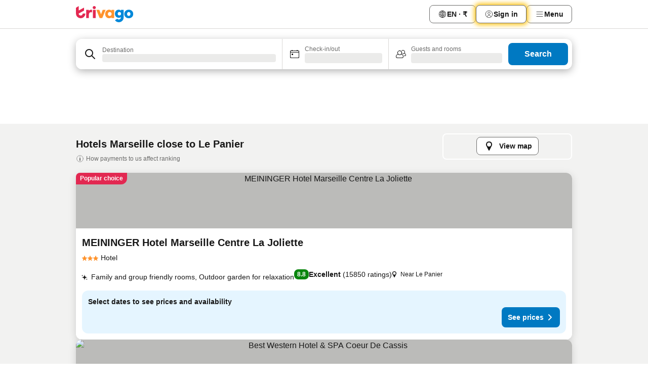

--- FILE ---
content_type: text/html; charset=utf-8
request_url: https://www.trivago.in/en-IN/opr/hotels-near-le-panier?search=500-165069
body_size: 52748
content:
<!DOCTYPE html><html lang="en-IN" dir="ltr"><head><meta charSet="utf-8"/><meta name="viewport" content="width=device-width, initial-scale=1, shrink-to-fit=no"/><meta name="referrer" content="no-referrer-when-downgrade"/><meta property="fb:page_id" content="137633439645541"/><meta name="google" content="notranslate"/><meta name="p:domain_verify" content="7dfe2330e1dae0a6aa7f9479e616b6f9"/><meta property="og:type" content="website"/><meta name="format-detection" content="telephone=no"/><title>Le Panier (Marseille, France) Hotels | Find and compare great deals on trivago</title><meta name="description" content="Hotels in Marseille, France near Le Panier. Visit trivago, compare over + booking sites and find your ideal hotel near Le Panier &amp;#9989; Save up to 50% Now &amp;#9989; Hotel? www.trivago.in!"/><meta property="og:site_name" content="trivago.in"/><meta property="og:title" content="Stays near Le Panier in Marseille"/><meta property="og:description" content="Discover stays close to Le Panier, compare prices and find a great deal on trivago."/><meta property="og:image" content="https://imgcy.trivago.com/f_auto,q_auto/hardcodedimages/og-image.png"/><meta property="og:url" content="https://www.trivago.in/en-IN/opr/hotels-near-le-panier?search=500-165069"/><link rel="canonical" href="https://www.trivago.in/en-IN/opr/hotels-near-le-panier?search=500-165069"/><link rel="alternate" href="https://ar.trivago.com/ar-145/opr/المسافة-يقع-علي-بعد-le-panier-من?search=500-165069" hrefLang="ar-145"/><link rel="alternate" href="https://www.trivago.com.ar/es-AR/opr/hoteles-cerca-de-le-panier?search=500-165069" hrefLang="es-AR"/><link rel="alternate" href="https://www.trivago.at/de-AT/opr/hotels-in-der-nähe-von-le-panier?search=500-165069" hrefLang="de-AT"/><link rel="alternate" href="https://www.trivago.com.au/en-AU/opr/hotels-near-le-panier?search=500-165069" hrefLang="en-AU"/><link rel="alternate" href="https://www.trivago.be/nl-BE/opr/hotels-dichtbij-le-panier?search=500-165069" hrefLang="nl-BE"/><link rel="alternate" href="https://www.trivago.be/fr-BE/opr/hôtels-près-de-le-panier?search=500-165069" hrefLang="fr-BE"/><link rel="alternate" href="https://www.trivago.com.br/pt-BR/opr/hotéis-perto-de-le-panier?search=500-165069" hrefLang="pt-BR"/><link rel="alternate" href="https://www.trivago.ca/en-CA/opr/hotels-near-le-panier?search=500-165069" hrefLang="en-CA"/><link rel="alternate" href="https://www.trivago.ca/fr-CA/opr/hôtels-près-de-le-panier?search=500-165069" hrefLang="fr-CA"/><link rel="alternate" href="https://www.trivago.ch/de-CH/opr/hotels-in-der-nähe-von-le-panier?search=500-165069" hrefLang="de-CH"/><link rel="alternate" href="https://www.trivago.ch/fr-CH/opr/hôtels-près-de-le-panier?search=500-165069" hrefLang="fr-CH"/><link rel="alternate" href="https://www.trivago.de/de/opr/hotels-in-der-nähe-von-le-panier?search=500-165069" hrefLang="de"/><link rel="alternate" href="https://www.trivago.dk/da/opr/hoteller-nær-le-panier?search=500-165069" hrefLang="da"/><link rel="alternate" href="https://www.trivago.es/es/opr/hoteles-cerca-de-le-panier?search=500-165069" hrefLang="es"/><link rel="alternate" href="https://www.trivago.fi/fi/opr/hotellit-lähellä-kohdetta-le-panier?search=500-165069" hrefLang="fi"/><link rel="alternate" href="https://www.trivago.fr/fr/opr/hôtels-près-de-le-panier?search=500-165069" hrefLang="fr"/><link rel="alternate" href="https://www.trivago.ie/en-IE/opr/hotels-near-le-panier?search=500-165069" hrefLang="en-IE"/><link rel="alternate" href="https://www.trivago.it/it/opr/hotel-vicino-a-le-panier?search=500-165069" hrefLang="it"/><link rel="alternate" href="https://www.trivago.jp/ja/opr/le-panierに近いホテル?search=500-165069" hrefLang="ja"/><link rel="alternate" href="https://www.trivago.no/nb/opr/hotell-nær-le-panier?search=500-165069" hrefLang="nb"/><link rel="alternate" href="https://www.trivago.co.nz/en-NZ/opr/hotels-near-le-panier?search=500-165069" hrefLang="en-NZ"/><link rel="alternate" href="https://www.trivago.pl/pl/opr/hotele-w-pobliżu-le-panier?search=500-165069" hrefLang="pl"/><link rel="alternate" href="https://www.trivago.ro/ro/opr/hoteluri-în-apropiere-de-le-panier?search=500-165069" hrefLang="ro"/><link rel="alternate" href="https://www.trivago.se/sv/opr/hotell-nära-le-panier?search=500-165069" hrefLang="sv"/><link rel="alternate" href="https://www.trivago.com.tr/tr/opr/le-panier-yakınlarında-oteller?search=500-165069" hrefLang="tr"/><link rel="alternate" href="https://www.trivago.co.uk/en-GB/opr/hotels-near-le-panier?search=500-165069" hrefLang="en-GB"/><link rel="alternate" href="https://www.trivago.com/en-US/opr/hotels-near-le-panier?search=500-165069" hrefLang="en-US"/><link rel="alternate" href="https://www.trivago.com/es-US/opr/hoteles-cerca-de-le-panier?search=500-165069" hrefLang="es-US"/><link rel="alternate" href="https://ar.trivago.com/en-145/opr/hotels-near-le-panier?search=500-165069" hrefLang="en-QA"/><link rel="alternate" href="https://ar.trivago.com/en-145/opr/hotels-near-le-panier?search=500-165069" hrefLang="en-SA"/><link rel="alternate" href="https://ar.trivago.com/en-145/opr/hotels-near-le-panier?search=500-165069" hrefLang="en-EG"/><link rel="alternate" href="https://ar.trivago.com/en-145/opr/hotels-near-le-panier?search=500-165069" hrefLang="en-LB"/><link rel="preload" as="image" href="https://imgcy.trivago.com/c_fill,d_dummy.jpeg,e_sharpen:60,f_auto,h_267,q_40,w_400/hotelier-images/ca/03/1cb4f7a392a7648403ed1761da4357ad5fde744dad89cb5c58c94cc41ff1.jpeg" fetchpriority="high"/><link rel="preload" as="image" href="https://imgcy.trivago.com/c_fill,d_dummy.jpeg,e_sharpen:60,f_auto,h_534,q_40,w_800/hotelier-images/ca/03/1cb4f7a392a7648403ed1761da4357ad5fde744dad89cb5c58c94cc41ff1.jpeg" fetchpriority="high"/><meta name="next-head-count" content="50"/><script>performance.mark("time-to-parse");</script><script>window.__TRV_ENVIRONMENT_VARIABLES__ = {"GTM_CONTAINER_ID":"GTM-T5HDVXN","GOOGLE_MAPS_API_KEY":"AIzaSyBoNi-Mn3_vNvmIJdXS81UGzcWlyyH0hoM","GOOGLE_MAPS_API_KEY_WITH_REGION_LOOKUP":"AIzaSyBf14Z1j1yg0xEZKUO4FViT5FHQB9nCV7w","GOOGLE_ONE_TAP_CLIENT_ID":"363634697571-lj09qn82grlkcma3sud1c11bo7srajd3.apps.googleusercontent.com","ENVIRONMENT":"prod","JLOO_AUTH_URI":"https://auth.trivago.com/server","JLOO_AUTH_CLIENT_ID":"c6f60de3f8ee607bb58ba426b47051608ea35f740c38c87ecfce2329c120ee3f","ZENDESK_ENDPOINT":"https://trivago.zendesk.com/api/v2","GIT_REV":"6bfb4fb8","GROUP":"4","IS_DEV_TOOLS_ENABLED":"false"}</script><link rel="icon" href="/favicon_08112023.ico"/><link rel="apple-touch-icon" href="/_static/images/apple-touch-icon_08112023.png"/><link rel="preload" href="/_next/static/css/2f7c95a0501254a9.css" as="style"/><link rel="stylesheet" href="/_next/static/css/2f7c95a0501254a9.css" data-n-g=""/><link rel="preload" href="/_next/static/css/734bf65489cec8cb.css" as="style"/><link rel="stylesheet" href="/_next/static/css/734bf65489cec8cb.css" data-n-p=""/><link rel="preload" href="/_next/static/css/811ab8004f15979f.css" as="style"/><link rel="stylesheet" href="/_next/static/css/811ab8004f15979f.css"/><link rel="preload" href="/_next/static/css/674ad503185f5559.css" as="style"/><link rel="stylesheet" href="/_next/static/css/674ad503185f5559.css"/><link rel="preload" href="/_next/static/css/6b707124dcb62d46.css" as="style"/><link rel="stylesheet" href="/_next/static/css/6b707124dcb62d46.css"/><link rel="preload" href="/_next/static/css/68bf747d1071981a.css" as="style"/><link rel="stylesheet" href="/_next/static/css/68bf747d1071981a.css"/><link rel="preload" href="/_next/static/css/d141c374451185ed.css" as="style"/><link rel="stylesheet" href="/_next/static/css/d141c374451185ed.css"/><link rel="preload" href="/_next/static/css/b5a29f52e5588a98.css" as="style"/><link rel="stylesheet" href="/_next/static/css/b5a29f52e5588a98.css"/><link rel="preload" href="/_next/static/css/d27614c7f50f297c.css" as="style"/><link rel="stylesheet" href="/_next/static/css/d27614c7f50f297c.css"/><link rel="preload" href="/_next/static/css/c72a3bfbcf2e4999.css" as="style"/><link rel="stylesheet" href="/_next/static/css/c72a3bfbcf2e4999.css"/><link rel="preload" href="/_next/static/css/a22bf2cdf23aa832.css" as="style"/><link rel="stylesheet" href="/_next/static/css/a22bf2cdf23aa832.css"/><link rel="preload" href="/_next/static/css/f95b46873b2660da.css" as="style"/><link rel="stylesheet" href="/_next/static/css/f95b46873b2660da.css"/><link rel="preload" href="/_next/static/css/74b084dc0ce65c6c.css" as="style"/><link rel="stylesheet" href="/_next/static/css/74b084dc0ce65c6c.css"/><link rel="preload" href="/_next/static/css/e199b8559671da72.css" as="style"/><link rel="stylesheet" href="/_next/static/css/e199b8559671da72.css"/><link rel="preload" href="/_next/static/css/146dac5e3b6fdd43.css" as="style"/><link rel="stylesheet" href="/_next/static/css/146dac5e3b6fdd43.css"/><link rel="preload" href="/_next/static/css/05f35f2c1d6cdb67.css" as="style"/><link rel="stylesheet" href="/_next/static/css/05f35f2c1d6cdb67.css"/><link rel="preload" href="/_next/static/css/f53b7c9a07625401.css" as="style"/><link rel="stylesheet" href="/_next/static/css/f53b7c9a07625401.css"/><link rel="preload" href="/_next/static/css/a5ceae33ceec70ad.css" as="style"/><link rel="stylesheet" href="/_next/static/css/a5ceae33ceec70ad.css"/><link rel="preload" href="/_next/static/css/16cedade72f099a8.css" as="style"/><link rel="stylesheet" href="/_next/static/css/16cedade72f099a8.css"/><link rel="preload" href="/_next/static/css/8e25b446f148084e.css" as="style"/><link rel="stylesheet" href="/_next/static/css/8e25b446f148084e.css"/><link rel="preload" href="/_next/static/css/36d370043a3363b8.css" as="style"/><link rel="stylesheet" href="/_next/static/css/36d370043a3363b8.css"/><link rel="preload" href="/_next/static/css/a97775d0f18c91ef.css" as="style"/><link rel="stylesheet" href="/_next/static/css/a97775d0f18c91ef.css"/><link rel="preload" href="/_next/static/css/6267d669e2d82e88.css" as="style"/><link rel="stylesheet" href="/_next/static/css/6267d669e2d82e88.css"/><link rel="preload" href="/_next/static/css/1ebf5aa39260f274.css" as="style"/><link rel="stylesheet" href="/_next/static/css/1ebf5aa39260f274.css"/><link rel="preload" href="/_next/static/css/14e75b8eb9bbf13b.css" as="style"/><link rel="stylesheet" href="/_next/static/css/14e75b8eb9bbf13b.css"/><link rel="preload" href="/_next/static/css/aebbdcdb0b714151.css" as="style"/><link rel="stylesheet" href="/_next/static/css/aebbdcdb0b714151.css"/><link rel="preload" href="/_next/static/css/c6d0aae9097cb0f1.css" as="style"/><link rel="stylesheet" href="/_next/static/css/c6d0aae9097cb0f1.css"/><link rel="preload" href="/_next/static/css/254639ffc60c8223.css" as="style"/><link rel="stylesheet" href="/_next/static/css/254639ffc60c8223.css"/><link rel="preload" href="/_next/static/css/f1ed8a459961a4d8.css" as="style"/><link rel="stylesheet" href="/_next/static/css/f1ed8a459961a4d8.css"/><link rel="preload" href="/_next/static/css/4a3aad6c20ff9532.css" as="style"/><link rel="stylesheet" href="/_next/static/css/4a3aad6c20ff9532.css"/><link rel="preload" href="/_next/static/css/b7b412ff25ab39d6.css" as="style"/><link rel="stylesheet" href="/_next/static/css/b7b412ff25ab39d6.css"/><link rel="preload" href="/_next/static/css/1e85f531a4d5ac38.css" as="style"/><link rel="stylesheet" href="/_next/static/css/1e85f531a4d5ac38.css"/><link rel="preload" href="/_next/static/css/e772ac3cdebb128d.css" as="style"/><link rel="stylesheet" href="/_next/static/css/e772ac3cdebb128d.css"/><link rel="preload" href="/_next/static/css/9ac0b887431fb42e.css" as="style"/><link rel="stylesheet" href="/_next/static/css/9ac0b887431fb42e.css"/><link rel="preload" href="/_next/static/css/148de93b5bfa6729.css" as="style"/><link rel="stylesheet" href="/_next/static/css/148de93b5bfa6729.css"/><link rel="preload" href="/_next/static/css/005f3e72454133b9.css" as="style"/><link rel="stylesheet" href="/_next/static/css/005f3e72454133b9.css"/><link rel="preload" href="/_next/static/css/f463ef86d9f92923.css" as="style"/><link rel="stylesheet" href="/_next/static/css/f463ef86d9f92923.css"/><link rel="preload" href="/_next/static/css/3bacc57e436ece95.css" as="style"/><link rel="stylesheet" href="/_next/static/css/3bacc57e436ece95.css"/><link rel="preload" href="/_next/static/css/9a9f09ed5ecf71c7.css" as="style"/><link rel="stylesheet" href="/_next/static/css/9a9f09ed5ecf71c7.css"/><link rel="preload" href="/_next/static/css/ecbfdecc2b5d2288.css" as="style"/><link rel="stylesheet" href="/_next/static/css/ecbfdecc2b5d2288.css"/><link rel="preload" href="/_next/static/css/0e7d555533855656.css" as="style"/><link rel="stylesheet" href="/_next/static/css/0e7d555533855656.css"/><link rel="preload" href="/_next/static/css/9f2a00ecc59c70e4.css" as="style"/><link rel="stylesheet" href="/_next/static/css/9f2a00ecc59c70e4.css"/><link rel="preload" href="/_next/static/css/3d76b1b374919225.css" as="style"/><link rel="stylesheet" href="/_next/static/css/3d76b1b374919225.css"/><link rel="preload" href="/_next/static/css/d2cc85ce84c02262.css" as="style"/><link rel="stylesheet" href="/_next/static/css/d2cc85ce84c02262.css"/><link rel="preload" href="/_next/static/css/bf9d7fa0f749a63c.css" as="style"/><link rel="stylesheet" href="/_next/static/css/bf9d7fa0f749a63c.css"/><link rel="preload" href="/_next/static/css/22a43875cf679091.css" as="style"/><link rel="stylesheet" href="/_next/static/css/22a43875cf679091.css"/><link rel="preload" href="/_next/static/css/9271f21738e49497.css" as="style"/><link rel="stylesheet" href="/_next/static/css/9271f21738e49497.css"/><link rel="preload" href="/_next/static/css/7abe60f704239c39.css" as="style"/><link rel="stylesheet" href="/_next/static/css/7abe60f704239c39.css"/><link rel="preload" href="/_next/static/css/5005b6fcf6373d2b.css" as="style"/><link rel="stylesheet" href="/_next/static/css/5005b6fcf6373d2b.css"/><link rel="preload" href="/_next/static/css/77727c0e0a68b4d1.css" as="style"/><link rel="stylesheet" href="/_next/static/css/77727c0e0a68b4d1.css"/><link rel="preload" href="/_next/static/css/f9df10ab931cc701.css" as="style"/><link rel="stylesheet" href="/_next/static/css/f9df10ab931cc701.css"/><link rel="preload" href="/_next/static/css/50a641e7b583286c.css" as="style"/><link rel="stylesheet" href="/_next/static/css/50a641e7b583286c.css"/><link rel="preload" href="/_next/static/css/df1ec71a069c54e5.css" as="style"/><link rel="stylesheet" href="/_next/static/css/df1ec71a069c54e5.css"/><link rel="preload" href="/_next/static/css/f421dcbd47a850f1.css" as="style"/><link rel="stylesheet" href="/_next/static/css/f421dcbd47a850f1.css"/><link rel="preload" href="/_next/static/css/d50720f7fb681bfc.css" as="style"/><link rel="stylesheet" href="/_next/static/css/d50720f7fb681bfc.css"/><noscript data-n-css=""></noscript><script defer="" nomodule="" src="/_next/static/chunks/polyfills-42372ed130431b0a.js"></script><script src="/_static/translations/en-IN/fda345be0378889c2aa376e40580a9b2e6aa64e74e890b0c34562d2dfb06f9ec.js" defer="" data-nscript="beforeInteractive"></script><script defer="" src="/_next/static/chunks/3969-a38e3ff0feb4facb.js"></script><script defer="" src="/_next/static/chunks/6995.79cf65f77bb1f1e7.js"></script><script defer="" src="/_next/static/chunks/7177-75e2d43a70fc7999.js"></script><script defer="" src="/_next/static/chunks/3187-e442eb21bb6f2954.js"></script><script defer="" src="/_next/static/chunks/5262-124e3bf481844a9d.js"></script><script defer="" src="/_next/static/chunks/1425-38ad8d8410caedca.js"></script><script defer="" src="/_next/static/chunks/5938-ee3db7b76cbbf3f1.js"></script><script defer="" src="/_next/static/chunks/3420-ad5a3ddd7f849fc5.js"></script><script defer="" src="/_next/static/chunks/4093-ec394371080cd49d.js"></script><script defer="" src="/_next/static/chunks/4763-432cb050f4532bc8.js"></script><script defer="" src="/_next/static/chunks/1273-95f6213950b31767.js"></script><script defer="" src="/_next/static/chunks/4759-ddcd663f74bae957.js"></script><script defer="" src="/_next/static/chunks/8550-d1c4ded375dd1e07.js"></script><script defer="" src="/_next/static/chunks/8410-c184638f4d624845.js"></script><script defer="" src="/_next/static/chunks/934-b123ccf1a19722a0.js"></script><script defer="" src="/_next/static/chunks/2929-daf0c3e017affcd8.js"></script><script defer="" src="/_next/static/chunks/1134.3a74b631ba914d1b.js"></script><script defer="" src="/_next/static/chunks/4985.63a46c2527bec10f.js"></script><script defer="" src="/_next/static/chunks/6190.4a54753594ec1dec.js"></script><script defer="" src="/_next/static/chunks/3421.8913ce6dad91db76.js"></script><script defer="" src="/_next/static/chunks/6062.0c6611d9fd63d842.js"></script><script src="/_next/static/chunks/webpack-b7a42cbd86eb5e0b.js" defer=""></script><script src="/_next/static/chunks/framework-1506e2a7ba1a7b2f.js" defer=""></script><script src="/_next/static/chunks/main-759ed9a3ad1c17e1.js" defer=""></script><script src="/_next/static/chunks/pages/_app-f41f583b20b86846.js" defer=""></script><script src="/_next/static/chunks/5068-387fe43c8a4fe477.js" defer=""></script><script src="/_next/static/chunks/3256-411a968c3ddea545.js" defer=""></script><script src="/_next/static/chunks/555-d67bdb1c56caaa40.js" defer=""></script><script src="/_next/static/chunks/2279-b7bc54211dda096e.js" defer=""></script><script src="/_next/static/chunks/2543-9926f6b61806d30c.js" defer=""></script><script src="/_next/static/chunks/2005-ad2fbca20490de93.js" defer=""></script><script src="/_next/static/chunks/705-6c9d63da7f95dd74.js" defer=""></script><script src="/_next/static/chunks/7880-66d4f7f554247c89.js" defer=""></script><script src="/_next/static/chunks/605-547f6484d8116d5b.js" defer=""></script><script src="/_next/static/chunks/pages/%5BlanguageCode%5D/opr/%5Bslug%5D-02f0afe377ad0404.js" defer=""></script><script src="/_next/static/XSdhwECGuvKpgNpS72h-5/_buildManifest.js" defer=""></script><script src="/_next/static/XSdhwECGuvKpgNpS72h-5/_ssgManifest.js" defer=""></script></head><body><noscript data-testid="gtm-noscript"><iframe data-testid="gtm-iframe" src="https://gtm.trivago.in/ns.html?id=GTM-T5HDVXN" height="0" width="0" style="display:none;visibility:hidden"></iframe></noscript><div id="__next"><div class="_34EENR"><button type="button" aria-hidden="true"></button></div><div><div data-testid="page-header-wrapper"><div class="FfmyqR e4D1FP jngrXy"><header class="R_Xe__" itemType="https://schema.org/WPHeader" itemscope=""><a data-testid="generic-header-link" title="trivago logo" aria-label="trivago logo" class="" href="/"><svg xmlns="http://www.w3.org/2000/svg" width="114" height="32" viewBox="0 0 114 32" data-testid="header-hero-logo" class=""><g clip-path="url(#Logo_default_svg_a)"><path fill="#E32851" d="M38.637 7.434h-4.913a.255.255 0 0 0-.255.255v15.907c0 .14.114.255.255.255h4.913c.14 0 .255-.114.255-.255V7.689a.255.255 0 0 0-.255-.255"></path><path fill="#FF932C" d="M52.833 7.6 49.6 16.21a.057.057 0 0 1-.107 0L46.231 7.6a.255.255 0 0 0-.239-.165h-5.37a.255.255 0 0 0-.237.351l6.46 15.907c.039.096.133.16.236.16h4.724a.255.255 0 0 0 .237-.16L58.53 7.786a.255.255 0 0 0-.237-.352h-5.222a.255.255 0 0 0-.239.166Z"></path><path fill="#0088D9" d="M104.344 7.185c-5.126 0-8.86 3.615-8.86 8.476 0 4.86 3.734 8.475 8.86 8.475 5.068 0 8.861-3.645 8.861-8.475 0-4.86-3.764-8.476-8.861-8.476m0 12.328c-2.015 0-3.348-1.541-3.348-3.853 0-2.31 1.333-3.852 3.348-3.852 1.986 0 3.349 1.54 3.349 3.853 0 2.281-1.363 3.852-3.349 3.852"></path><path fill="#E32851" d="M31.673 7.355a3 3 0 0 0-.514-.121c-.314-.05-3.647-.424-5.501 2.063-.033.044-.103.02-.103-.034V7.689a.255.255 0 0 0-.255-.255h-4.913a.255.255 0 0 0-.255.255v15.907c0 .14.114.255.255.255H25.3a.255.255 0 0 0 .255-.255V17.69c0-4.416 2.044-5.514 4.06-5.514.237 0 .926-.001 1.9.268a.255.255 0 0 0 .322-.245V7.594a.25.25 0 0 0-.164-.239M36.18 0c-1.713 0-3.102 1.339-3.102 2.99s1.39 2.99 3.103 2.99 3.102-1.339 3.102-2.99S37.893 0 36.181 0Z"></path><path fill="#FF932C" d="M75.341 7.434H70.43a.255.255 0 0 0-.255.255v1.565c0 .06-.083.08-.109.024-1.774-3.717-12.282-2.994-12.282 6.364 0 8.748 8.978 10.306 12.29 6.645.036-.04.1-.015.1.038v1.27c0 .142.115.256.256.256h4.912a.255.255 0 0 0 .256-.255V7.689a.255.255 0 0 0-.255-.255ZM66.77 19.495c-2.164 0-3.672-1.508-3.672-3.836s1.508-3.869 3.672-3.869c2.197 0 3.672 1.574 3.672 3.87 0 2.294-1.475 3.835-3.672 3.835"></path><path fill="#0088D9" d="M93.893 7.434h-4.912a.255.255 0 0 0-.255.255v1.564c0 .062-.083.08-.11.025-1.78-3.764-11.567-2.82-11.567 5.89 0 8.54 8.92 9.243 11.58 6.759a.057.057 0 0 1 .096.042v.769c-.068 3.629-4.614 5.2-6.924 2.443a.255.255 0 0 0-.334-.05l-4.14 2.677a.257.257 0 0 0-.066.368c5.283 7.219 16.802 3.548 16.887-5.422V7.69a.255.255 0 0 0-.255-.255Zm-8.101 11.201c-1.956 0-3.32-1.363-3.32-3.466s1.364-3.497 3.32-3.497c1.985 0 3.318 1.422 3.318 3.497 0 2.074-1.333 3.466-3.318 3.466"></path><path fill="#E32851" d="M18.424 14.867h-4.92a.26.26 0 0 0-.254.237 3.92 3.92 0 0 1-3.907 3.61c-2.472 0-3.472-2.1-3.472-2.1a3.9 3.9 0 0 1-.448-1.749c0-.02.011-.04.03-.05l1.407-.777 8.894-4.919a.43.43 0 0 0 .22-.372V3.46a.255.255 0 0 0-.38-.224L5.509 8.814a.057.057 0 0 1-.086-.05V.452a.255.255 0 0 0-.394-.214L.194 3.368A.43.43 0 0 0 0 3.727v11.14a9.343 9.343 0 0 0 18.68.268.257.257 0 0 0-.256-.268"></path></g><defs><clipPath id="Logo_default_svg_a"><path fill="#fff" d="M0 0h113.205v32H0z"></path></clipPath></defs></svg></a><nav class="_0KLTtN _6vOcc6"><ul class="M4XoLB _OQpaV"><li itemscope="" itemType="https://schema.org/SiteNavigationElement" class="E5DKqf vpJVof"><button type="button" data-testid="header-localization-menu" class="ehv1KY tjDLq2 e4r_YY"><span position="start" class="bam52s TAqKnY" style="--_rotate:0deg;--_size:18px" data-testid="icon"><svg xmlns="http://www.w3.org/2000/svg" width="24" height="24" viewBox="0 0 24 24" role="img" aria-hidden="true" class="ycG2ve"><path fill="none" d="M0 0h24v24H0z"></path><path fill="currentColor" d="M12 21.5V21zc-5.238 0-9.5-4.262-9.5-9.5H3h-.5c0-5.238 4.262-9.5 9.5-9.5V3v-.5c5.238 0 9.5 4.262 9.5 9.5H21h.5c0 5.238-4.262 9.5-9.5 9.5m-6.389-3.898a8.5 8.5 0 0 0 5.09 2.798 15.3 15.3 0 0 1-2.592-3.943 12.2 12.2 0 0 0-2.498 1.145m10.25-1.078A15.4 15.4 0 0 1 13.3 20.4a8.5 8.5 0 0 0 5.061-2.77 15 15 0 0 0-2.5-1.107zm-3.361-.655v3.926a14.3 14.3 0 0 0 2.394-3.557 12.4 12.4 0 0 0-2.394-.369m-3.421.312a14.3 14.3 0 0 0 2.421 3.614v-3.938c-.876.026-1.687.148-2.421.324m7.165-.586c.884.303 1.8.71 2.743 1.241a8.45 8.45 0 0 0 1.498-4.336h-3.542a11.8 11.8 0 0 1-.699 3.095M3.514 12.5a8.45 8.45 0 0 0 1.48 4.308c.645-.4 1.576-.89 2.738-1.28a11.7 11.7 0 0 1-.676-3.028H3.515zm8.986 2.362c.88.044 1.813.181 2.788.442a10.8 10.8 0 0 0 .652-2.804H12.5zM8.06 12.5c.086.952.31 1.873.63 2.745a13 13 0 0 1 2.81-.393V12.5zm8.918-1h3.507a8.44 8.44 0 0 0-1.484-4.315 14 14 0 0 1-2.55 1.207q.506 1.506.527 3.106zm-4.478 0h3.478a9.1 9.1 0 0 0-.485-2.81c-.9.245-1.904.416-2.993.449zm-4.479 0H11.5V9.13a13.3 13.3 0 0 1-2.977-.487 9.1 9.1 0 0 0-.502 2.857m-4.506 0H7.02v-.003q.022-1.627.547-3.158a16.5 16.5 0 0 1-2.555-1.175A8.44 8.44 0 0 0 3.515 11.5M12.5 4.14v4.025c.946-.03 1.825-.173 2.63-.387q-.872-1.907-2.63-3.638M8.897 7.72c.909.25 1.778.387 2.603.432V4.14Q9.771 5.844 8.897 7.72m4.49-4.107c1.204 1.221 2.107 2.512 2.708 3.865a13 13 0 0 0 2.288-1.085 8.5 8.5 0 0 0-4.995-2.78zM5.64 6.368c.787.436 1.553.78 2.295 1.046q.901-1.997 2.678-3.8A8.5 8.5 0 0 0 5.64 6.367z"></path></svg></span><span>EN · ₹</span></button></li><li itemscope="" itemType="https://schema.org/SiteNavigationElement" class="E5DKqf"><div class="j4pLyK miP2A1"><button type="button" data-testid="header-login" class="ehv1KY tjDLq2 e4r_YY"><span position="start" class="bam52s TAqKnY" style="--_rotate:0deg;--_size:18px" data-testid="icon"><svg xmlns="http://www.w3.org/2000/svg" width="24" height="24" fill="none" viewBox="0 0 24 24" role="img" aria-hidden="true" class="ycG2ve"><path fill="transparent" d="M0 0h24v24H0z"></path><path fill="transparent" stroke="currentColor" stroke-linecap="round" stroke-linejoin="round" d="M17.129 19.038a5.36 5.36 0 0 0-1.895-2.87A5.27 5.27 0 0 0 12 15.058c-1.17 0-2.307.39-3.234 1.11a5.36 5.36 0 0 0-1.895 2.87"></path><path fill="transparent" stroke="currentColor" stroke-linecap="round" stroke-linejoin="round" d="M21 12C21 0 3 0 3 12s18 12 18 0"></path><path fill="transparent" stroke="currentColor" stroke-linecap="round" stroke-linejoin="round" d="M11.998 12.811c1.939 0 3.03-1.1 3.03-3.058s-1.091-3.059-3.03-3.059S8.97 7.796 8.97 9.754s1.09 3.057 3.028 3.057"></path></svg></span><span>Sign in</span></button></div></li><li itemscope="" itemType="https://schema.org/SiteNavigationElement" class="E5DKqf NEhNgU"><button type="button" data-testid="header-profile-menu-mobile" class="ehv1KY tjDLq2 e4r_YY"><span position="start" class="bam52s TAqKnY" style="--_rotate:0deg;--_size:18px" data-testid="icon"><svg xmlns="http://www.w3.org/2000/svg" width="24" height="24" viewBox="0 0 24 24" role="img" aria-hidden="true" class="ycG2ve"><g fill="none" stroke="currentColor" stroke-linecap="round" stroke-miterlimit="10" stroke-width="2"><path d="M4 6h16M4 12h16M4 18h16" vector-effect="non-scaling-stroke"></path></g></svg></span><span>Menu</span></button></li><li itemscope="" itemType="https://schema.org/SiteNavigationElement" class="E5DKqf vpJVof"><div data-testid="desktop-dropdown-menu" class="_4DcEqf"><button type="button" data-testid="header-profile-menu-desktop" class="ehv1KY tjDLq2 e4r_YY"><span position="start" class="bam52s TAqKnY" style="--_rotate:0deg;--_size:18px" data-testid="icon"><svg xmlns="http://www.w3.org/2000/svg" width="24" height="24" fill="none" viewBox="0 0 24 24" role="img" aria-hidden="true" class="ycG2ve"><path stroke="currentColor" stroke-linecap="round" d="M4 6h16M4 12h16M4 18h16"></path></svg></span><span>Menu</span></button></div></li></ul></nav></header></div></div><div class="_3ZpH1d"></div></div><div class="_SOhff gHtTGI"><div class=""><div class="meT0Q5 Bog6Yy"><div class="vzC9TR FrYDhH XzpZLp" data-testid="search-form"><div class="_3axGO1 y1Efiu"><div class="X2yYk_"><div data-testid="auto-complete-combobox" role="combobox" aria-expanded="false" aria-controls="suggestion-list" class="If79lQ yXXD2G"><form action="" class="IxKJtG"><div role="button" class="HxkFDQ aaN4L7" tabindex="0" data-testid="auto-complete-wrapper"><div class="Z8wU9_"><span class="bam52s G_oBf2 m8EtRm" style="--_rotate:0deg;--_size:24px" data-testid="icon"><svg xmlns="http://www.w3.org/2000/svg" width="24" height="24" viewBox="0 0 24 24" role="img" aria-hidden="true" class="ycG2ve"><g fill="none" stroke="currentColor" stroke-linecap="round" stroke-miterlimit="10" stroke-width="2"><path d="M10 3a7 7 0 1 0 7 7 7 7 0 0 0-7-7ZM21 21l-6-6" vector-effect="non-scaling-stroke"></path></g></svg></span></div><span class="dmsstT SwVR4I"><label for="input-auto-complete" class="EuINlU SwVR4I">Destination</label><div class="_7XPUe4 fWwD7f"></div></span></div></form></div></div><fieldset class="MGDNki k_YRbF"><button type="button" data-testid="search-form-calendar" class="raKH_0 SwVR4I Kv9RV2"><span class="lSFHMh"><span class="bam52s _61wiWy" style="--_rotate:0deg;--_size:24px" data-testid="icon"><svg xmlns="http://www.w3.org/2000/svg" width="24" height="24" viewBox="0 0 24 24" role="img" aria-hidden="true" class="ycG2ve"><g fill="currentColor"><path d="M19 5h-1a1 1 0 0 0-2 0H8a1 1 0 0 0-2 0H5a2 2 0 0 0-2 2v11a2 2 0 0 0 2 2h14a2 2 0 0 0 2-2V7a2 2 0 0 0-2-2m1 13a1 1 0 0 1-1 1H5a1 1 0 0 1-1-1V9h16Zm0-10H4V7a1 1 0 0 1 1-1h14a1 1 0 0 1 1 1Z"></path><circle cx="7.5" cy="12.5" r="1.5"></circle><path d="M19 5h-1a1 1 0 0 0-2 0H8a1 1 0 0 0-2 0H5a2 2 0 0 0-2 2v11a2 2 0 0 0 2 2h14a2 2 0 0 0 2-2V7a2 2 0 0 0-2-2m1 13a1 1 0 0 1-1 1H5a1 1 0 0 1-1-1V9h16Zm0-10H4V7a1 1 0 0 1 1-1h14a1 1 0 0 1 1 1Z"></path><circle cx="7.5" cy="12.5" r="1.5"></circle></g></svg></span><span class="BcDnim irqByq WnmS4G SwVR4I"><span class="Lq2bmx blPGoL SwVR4I" data-testid="search-form-calendar-label">Check-in/out</span><span class="dJVPMU SwVR4I" data-testid="search-form-calendar-value"><div aria-busy="true" aria-live="polite"><span class="fr8bt7 TemCix" role="status">Loading</span><div class="_7XPUe4 OML2Lz"></div></div></span></span></span></button></fieldset><div class="QpwdOT"><span class="vs9lGU"></span><button type="button" data-testid="search-form-guest-selector" class="raKH_0 SwVR4I Kv9RV2"><span class="lSFHMh"><span class="bam52s _61wiWy" style="--_rotate:0deg;--_size:24px" data-testid="icon"><svg xmlns="http://www.w3.org/2000/svg" width="24" height="24" viewBox="0 0 24 24" role="img" aria-hidden="true" class="ycG2ve"><g fill="currentColor"><path d="M13.13 12.14a4.5 4.5 0 1 0-7.26 0A5 5 0 0 0 2 17a3 3 0 0 0 3 3h9a3 3 0 0 0 3-3 5 5 0 0 0-3.87-4.86M9.5 6a3.49 3.49 0 0 1 2.44 6A3.5 3.5 0 0 1 6 9.5 3.5 3.5 0 0 1 9.5 6M14 19H5a2 2 0 0 1-2-2 4 4 0 0 1 3.74-4 4.41 4.41 0 0 0 5.52 0A4 4 0 0 1 16 17a2 2 0 0 1-2 2"></path><path d="M19.31 10.24A3.93 3.93 0 0 0 20 8a4 4 0 0 0-6.94-2.69 6 6 0 0 1 .7.71A3 3 0 1 1 16 11a2.9 2.9 0 0 1-1.15-.23s0 .07 0 .11a4.5 4.5 0 0 1-.28.83A4 4 0 0 0 16 12a3.94 3.94 0 0 0 2.55-.94A3 3 0 0 1 21 14a1 1 0 0 1-1 1h-2.35a7 7 0 0 1 .26 1H20a2 2 0 0 0 2-2 4 4 0 0 0-2.69-3.76"></path></g></svg></span><span class="BcDnim irqByq WnmS4G SwVR4I"><span class="Lq2bmx blPGoL SwVR4I" data-testid="search-form-guest-selector-label">Guests and rooms</span><span class="dJVPMU SwVR4I" data-testid="search-form-guest-selector-value"><div aria-busy="true" aria-live="polite"><span class="fr8bt7 TemCix" role="status">Loading</span><div class="_7XPUe4 OML2Lz"></div></div></span></span></span></button></div></div><button type="button" data-testid="search-button-with-loader" class="_3tjlp_"><span class="x_o6V4"><span class="c_Rwvc">Search</span></span></button></div></div></div><div><div class="FfmyqR e4D1FP jngrXy"><div><div class="_1pK_46"></div></div></div></div></div><main class="ecMnwC"><section class="ogmCTE"><div class="FfmyqR e4D1FP jngrXy"><div class="JJ0C4t"><div><h1 class="tODn3R _5NF9ws ttuBBL">Hotels Marseille close to Le Panier
</h1><a rel="noopener noreferrer" target="_blank" class="EH_l13" data-testid="legal-info-link" href="https://support.trivago.com/hc/en-in/sections/360000014707"><span class="bam52s _8AvqhM _8UUOQ" style="--_rotate:0deg;--_size:16px" data-testid="icon"><svg xmlns="http://www.w3.org/2000/svg" width="24" height="24" viewBox="0 0 24 24" role="img" aria-hidden="true" class="ycG2ve"><circle cx="12" cy="12" r="9.5" fill="none" stroke="currentColor" stroke-linecap="round" stroke-miterlimit="10"></circle><path fill="none" stroke="currentColor" stroke-linecap="round" stroke-miterlimit="10" stroke-width="2" d="M12 11v6" vector-effect="non-scaling-stroke"></path><circle cx="12" cy="7" r="1" fill="currentColor"></circle></svg></span><p class="wv9cHp">How payments to us affect ranking</p></a></div><div class="OwEMM9"><button type="button" data-testid="view-map-button" class="_76H3nW TBCODd"><span class="RTemR6"><svg xmlns="http://www.w3.org/2000/svg" width="24" height="24" viewBox="0 0 24 24" class="ZODGEB"><path fill="currentColor" d="M18 8.23a6 6 0 0 0-11.9 0A7 7 0 0 0 6 9a5.8 5.8 0 0 0 .38 2.09l4.75 9.4a1 1 0 0 0 1.74 0l4.75-9.4A5.8 5.8 0 0 0 18 9a7 7 0 0 0 0-.77M12 13a4 4 0 1 1 4-4 4 4 0 0 1-4 4"></path></svg><span class="U2JzLk">View map</span></span></button></div></div><div class="tG7AvG"></div></div><div class="FfmyqR e4D1FP jngrXy"><script type="application/ld+json">{"@context":"https://schema.org","@type":"ItemList","itemListElement":[{"@type":"ListItem","position":1,"item":{"@type":"Hotel","address":"Near Le Panier","name":"MEININGER Hotel Marseille Centre La Joliette","image":"https://imgcy.trivago.com/c_fill,d_dummy.jpeg,e_sharpen:60,f_auto,h_267,q_40,w_400/hotelier-images/ca/03/1cb4f7a392a7648403ed1761da4357ad5fde744dad89cb5c58c94cc41ff1.jpeg","priceRange":"","aggregateRating":{"@type":"AggregateRating","ratingValue":8.8,"reviewCount":15850,"worstRating":0,"bestRating":10},"url":"https://www.trivago.in/en-IN/oar/meininger-hotel-marseille-centre-la-joliette?search=100-27707552","description":"Family and group friendly rooms, Outdoor garden for relaxation"}},{"@type":"ListItem","position":2,"item":{"@type":"Hotel","address":"16.8 km to Le Panier","name":"Best Western Hotel &amp; SPA Coeur De Cassis","image":"https://imgcy.trivago.com/c_fill,d_dummy.jpeg,e_sharpen:60,f_auto,h_267,q_40,w_400/partner-images/cf/c1/5cc72776bca1b159beea849ac593da1807b5d779462f4276ee6400a04fb2.jpeg","priceRange":"","aggregateRating":{"@type":"AggregateRating","ratingValue":8,"reviewCount":513,"worstRating":0,"bestRating":10},"url":"https://www.trivago.in/en-IN/oar/best-western-hotel-spa-coeur-de-cassis?search=100-12945780","description":"Relaxing spa with daily access, Prime location near Cassis port"}},{"@type":"ListItem","position":3,"item":{"@type":"Hotel","address":"Near Le Panier","name":"Toyoko Inn Marseille Saint Charles","image":"https://imgcy.trivago.com/c_fill,d_dummy.jpeg,e_sharpen:60,f_auto,h_267,q_40,w_400/partner-images/f1/60/b29d708d84bc2b34ab58313d046951509787046d8fcbcf40645c43ead230.jpeg","priceRange":"","aggregateRating":{"@type":"AggregateRating","ratingValue":7.8,"reviewCount":15749,"worstRating":0,"bestRating":10},"url":"https://www.trivago.in/en-IN/oar/hotel-toyoko-inn-marseille-saint-charles?search=100-10099410","description":"Rooms with Notre-Dame de la Garde views, Garden and terrace for relaxation"}},{"@type":"ListItem","position":4,"item":{"@type":"Hotel","address":"Near Le Panier","name":"La Residence Du Vieux Port","image":"https://imgcy.trivago.com/c_fill,d_dummy.jpeg,e_sharpen:60,f_auto,h_267,q_40,w_400/hotelier-images/94/55/8371c21edf36aec044254b71d6193a3c63b2f95560fe21497fff3a90db7d.jpeg","priceRange":"","aggregateRating":{"@type":"AggregateRating","ratingValue":9.1,"reviewCount":6105,"worstRating":0,"bestRating":10},"url":"https://www.trivago.in/en-IN/oar/hotel-la-residence-du-vieux-port-marseille?search=100-11455","description":"Panoramic old port and basilica views, Adjoining le relais 50 restaurant"}},{"@type":"ListItem","position":5,"item":{"@type":"Hotel","address":"16.8 km to Le Panier","name":"The Originals Boutique, Hôtel Cassitel, Cassis Port","image":"https://imgcy.trivago.com/c_fill,d_dummy.jpeg,e_sharpen:60,f_auto,h_267,q_40,w_400/hotelier-images/02/58/2a5267bdceb181eb9558413860fa3b5a617030c2d5166b230a9f4cb72d6d.jpeg","priceRange":"","aggregateRating":{"@type":"AggregateRating","ratingValue":7.4,"reviewCount":2538,"worstRating":0,"bestRating":10},"url":"https://www.trivago.in/en-IN/oar/hotel-the-originals-boutique-hôtel-cassitel-cassis-port?search=100-1112054","description":"Rooms with port and sea views, Recently renovated room sections"}},{"@type":"ListItem","position":6,"item":{"@type":"Hotel","address":"Near Le Panier","name":"Du Sud","image":"https://imgcy.trivago.com/c_fill,d_dummy.jpeg,e_sharpen:60,f_auto,h_267,q_40,w_400/hotelier-images/1f/b2/7ebcd791529edff37fa68025c6cd18ac81e485fb055a44baa7d54fe4bd33.jpeg","priceRange":"","aggregateRating":{"@type":"AggregateRating","ratingValue":6.4,"reviewCount":1193,"worstRating":0,"bestRating":10},"url":"https://www.trivago.in/en-IN/oar/hotel-du-sud-marseille?search=100-11431","description":"Steps from Marseille&apos;s Old Port, Heart of historic Marseille"}},{"@type":"ListItem","position":7,"item":{"@type":"Hotel","address":"1.2 km to Le Panier","name":"easyHotel Marseille Euromed","image":"https://imgcy.trivago.com/c_fill,d_dummy.jpeg,e_sharpen:60,f_auto,h_267,q_40,w_400/partner-images/f5/0b/d06bf9d7b1312142fbdcf7a12837bb03e4f2dc776a7b57ef567284bc5438.jpeg","priceRange":"","aggregateRating":{"@type":"AggregateRating","ratingValue":9,"reviewCount":1200,"worstRating":0,"bestRating":10},"url":"https://www.trivago.in/en-IN/oar/easyhotel-marseille-euromed?search=100-38644596","description":"Exceptional soundproofing in rooms, Prime location near transport hubs"}},{"@type":"ListItem","position":8,"item":{"@type":"Hotel","address":"Near Le Panier","name":"Novotel Marseille Vieux-Port","image":"https://imgcy.trivago.com/c_fill,d_dummy.jpeg,e_sharpen:60,f_auto,h_267,q_40,w_400/partner-images/d0/49/7a4a070b3ff8eafaba9a87e3ee4965b85b043f331fdd51d9186dae1cc71e.jpeg","priceRange":"","aggregateRating":{"@type":"AggregateRating","ratingValue":8.1,"reviewCount":5858,"worstRating":0,"bestRating":10},"url":"https://www.trivago.in/en-IN/oar/hotel-novotel-marseille-vieux-port?search=100-11406","description":"Spacious rooms with port views, Heated outdoor pool and whirlpool"}},{"@type":"ListItem","position":9,"item":{"@type":"Hotel","address":"19.9 km to Le Panier","name":"ibis budget Airport Marseille Provence","image":"https://imgcy.trivago.com/c_fill,d_dummy.jpeg,e_sharpen:60,f_auto,h_267,q_40,w_400/hotelier-images/7f/6b/f540919c1d35ac30ce6d5b13efec927d88b4f7ea35c5859901974b25d787.jpeg","priceRange":"","aggregateRating":{"@type":"AggregateRating","ratingValue":7,"reviewCount":12739,"worstRating":0,"bestRating":10},"url":"https://www.trivago.in/en-IN/oar/hotel-ibis-budget-airport-marseille-provence-marignane?search=100-181771","description":"Proximity to Marseille Airport, Pet-Friendly Accommodations"}},{"@type":"ListItem","position":10,"item":{"@type":"Hotel","address":"19.6 km to Le Panier","name":"Holiday Inn Express Marseille Airport By Ihg","image":"https://imgcy.trivago.com/c_fill,d_dummy.jpeg,e_sharpen:60,f_auto,h_267,q_40,w_400/hotelier-images/2d/c0/ea91bb50fd6d1f748a8aed729790c8e035d439efcc64001828a85cadb4e9.jpeg","priceRange":"","aggregateRating":{"@type":"AggregateRating","ratingValue":8.5,"reviewCount":2375,"worstRating":0,"bestRating":10},"url":"https://www.trivago.in/en-IN/oar/hotel-holiday-inn-express-marseille-airport-by-ihg-vitrolles?search=100-1953559","description":"Outdoor swimming pool access, Relaxing Spa Experience"}},{"@type":"ListItem","position":11,"item":{"@type":"Hotel","address":"3.4 km to Le Panier","name":"Crowne Plaza Marseille - Le DÔme By Ihg","image":"https://imgcy.trivago.com/c_fill,d_dummy.jpeg,e_sharpen:60,f_auto,h_267,q_40,w_400/partner-images/a0/05/614d5ad97c77d0c361398f0b1e6698e8e71490ab8a21a3dfe9a90bdc1476.jpeg","priceRange":"","aggregateRating":{"@type":"AggregateRating","ratingValue":8.6,"reviewCount":1621,"worstRating":0,"bestRating":10},"url":"https://www.trivago.in/en-IN/oar/hotel-crowne-plaza-marseille-le-dôme-by-ihg?search=100-32294896","description":"Outdoor pool with sun terrace, Newly opened modern design"}},{"@type":"ListItem","position":12,"item":{"@type":"Hotel","address":"Near Le Panier","name":"B&amp;B HOTEL Marseille Centre Vieux Port","image":"https://imgcy.trivago.com/c_fill,d_dummy.jpeg,e_sharpen:60,f_auto,h_267,q_40,w_400/hotelier-images/3d/de/9f864b2ae70103ffe3c711b96e1af76a8390dc764eeac23179be78632486.jpeg","priceRange":"","aggregateRating":{"@type":"AggregateRating","ratingValue":7.2,"reviewCount":2141,"worstRating":0,"bestRating":10},"url":"https://www.trivago.in/en-IN/oar/b-b-hotel-marseille-centre-vieux-port?search=100-11397","description":"Views of Notre-Dame de la Garde, Public transportation ticket service"}},{"@type":"ListItem","position":13,"item":{"@type":"Hotel","address":"16.3 km to Le Panier","name":"Best Western Plus La Rade","image":"https://imgcy.trivago.com/c_fill,d_dummy.jpeg,e_sharpen:60,f_auto,h_267,q_40,w_400/hotelier-images/30/2b/d5531d385e267ff273c1e57b3b948717c50418ee649628e73de3b4f4e9b7.jpeg","priceRange":"","aggregateRating":{"@type":"AggregateRating","ratingValue":8.1,"reviewCount":2790,"worstRating":0,"bestRating":10},"url":"https://www.trivago.in/en-IN/oar/hotel-best-western-plus-la-rade-cassis?search=100-86013","description":"Suites with Cap Canaille views, Year-round heated pool and hot tub"}},{"@type":"ListItem","position":14,"item":{"@type":"Hotel","address":"Near Le Panier","name":"ibis budget Marseille Vieux Port","image":"https://imgcy.trivago.com/c_fill,d_dummy.jpeg,e_sharpen:60,f_auto,h_267,q_40,w_400/hotelier-images/ec/68/a95765c1e45b7d81b66f62d4b993fa4a7e370bc99e778bbc00f7b2209f49.jpeg","priceRange":"","aggregateRating":{"@type":"AggregateRating","ratingValue":7.3,"reviewCount":9235,"worstRating":0,"bestRating":10},"url":"https://www.trivago.in/en-IN/oar/hotel-ibis-budget-marseille-vieux-port?search=100-232946","description":"Historic 14th-century facade, Steps from the Old Port"}},{"@type":"ListItem","position":15,"item":{"@type":"Hotel","address":"Near Le Panier","name":"Residhotel Vieux Port","image":"https://imgcy.trivago.com/c_fill,d_dummy.jpeg,e_sharpen:60,f_auto,h_267,q_40,w_400/partner-images/56/a1/20f6a47e423a147bfff1a60b2f76947d018db1da91d2e4aab49117b8aab8.jpeg","priceRange":"","aggregateRating":{"@type":"AggregateRating","ratingValue":7.6,"reviewCount":6930,"worstRating":0,"bestRating":10},"url":"https://www.trivago.in/en-IN/oar/residhotel-vieux-port-marseille?search=100-1229276","description":"Proximity to metro station, Flexible reception hours"}},{"@type":"ListItem","position":16,"item":{"@type":"Hotel","address":"Near Le Panier","name":"Intercontinental Hotels Marseille - Hotel Dieu By Ihg","image":"https://imgcy.trivago.com/c_fill,d_dummy.jpeg,e_sharpen:60,f_auto,h_267,q_40,w_400/partner-images/a6/73/7a545a102e26e43dc1ad06cb886a8de2baad6531520229e80ca4dfbe1517.jpeg","priceRange":"","aggregateRating":{"@type":"AggregateRating","ratingValue":8.8,"reviewCount":11913,"worstRating":0,"bestRating":10},"url":"https://www.trivago.in/en-IN/oar/intercontinental-hotels-marseille-hotel-dieu-by-ihg?search=100-2295844","description":"Panoramic Vieux Port and basilica views, Heated indoor pool for year-round use"}},{"@type":"ListItem","position":17,"item":{"@type":"Hotel","address":"17.3 km to Le Panier","name":"B&amp;B HOTEL Marseille Aéroport Saint-Victoret","image":"https://imgcy.trivago.com/c_fill,d_dummy.jpeg,e_sharpen:60,f_auto,h_267,q_40,w_400/hotelier-images/b3/fa/90b0691d356972170ad6118754f835120992c6a8bb2a31618cb05083fd6c.jpeg","priceRange":"","aggregateRating":{"@type":"AggregateRating","ratingValue":8.7,"reviewCount":6623,"worstRating":0,"bestRating":10},"url":"https://www.trivago.in/en-IN/oar/b-b-hotel-marseille-aéroport-saint-victoret?search=100-2859398","description":"Walkable access to local dining, Exceptional soundproofing for quiet stays"}},{"@type":"ListItem","position":18,"item":{"@type":"Hotel","address":"Near Le Panier","name":"Escale Oceania Marseille Vieux Port","image":"https://imgcy.trivago.com/c_fill,d_dummy.jpeg,e_sharpen:60,f_auto,h_267,q_40,w_400/partner-images/89/07/a612f2097305aa5f8d5c60b125e345481b05a80d0e3663cf25ab34f9cdca.jpeg","priceRange":"","aggregateRating":{"@type":"AggregateRating","ratingValue":8.5,"reviewCount":6806,"worstRating":0,"bestRating":10},"url":"https://www.trivago.in/en-IN/oar/hotel-escale-oceania-marseille-vieux-port?search=100-82177","description":"Balconies with port views, Historic Canebière proximity"}},{"@type":"ListItem","position":19,"item":{"@type":"Hotel","address":"4.0 km to Le Panier","name":"AC Hotel by Marriott Marseille Prado Velodrome","image":"https://imgcy.trivago.com/c_fill,d_dummy.jpeg,e_sharpen:60,f_auto,h_267,q_40,w_400/hotelier-images/25/f7/7e8a98a7310f04810df6aee88313900d47354386bccaa804df514eeae809.jpeg","priceRange":"","aggregateRating":{"@type":"AggregateRating","ratingValue":8.3,"reviewCount":3326,"worstRating":0,"bestRating":10},"url":"https://www.trivago.in/en-IN/oar/ac-hotel-by-marriott-marseille-prado-velodrome?search=100-4937494","description":"Heated Pool for Relaxation, Metro Access for City Exploration"}},{"@type":"ListItem","position":20,"item":{"@type":"Hotel","address":"2.7 km to Le Panier","name":"B&amp;B HOTEL Marseille Les Ports","image":"https://imgcy.trivago.com/c_fill,d_dummy.jpeg,e_sharpen:60,f_auto,h_267,q_40,w_400/hotelier-images/86/8a/baa7b11efd5ff2d4e9ae51408453234424039031386706686f4ee7fc26f7.jpeg","priceRange":"","aggregateRating":{"@type":"AggregateRating","ratingValue":7.1,"reviewCount":1186,"worstRating":0,"bestRating":10},"url":"https://www.trivago.in/en-IN/oar/b-b-hotel-marseille-les-ports?search=100-5433280","description":"Soundproofed rooms for quiet stays, Pet-friendly accommodations"}},{"@type":"ListItem","position":21,"item":{"@type":"Hotel","address":"14.8 km to Le Panier","name":"Brit Hotel Marseille Aéroport","image":"https://imgcy.trivago.com/c_fill,d_dummy.jpeg,e_sharpen:60,f_auto,h_267,q_40,w_400/hotelier-images/bb/80/073b99e9ee5cbb22537dac9c409c2772ccad26c7a0ee93d6b15ca3fee8b7.jpeg","priceRange":"","aggregateRating":{"@type":"AggregateRating","ratingValue":8.4,"reviewCount":2375,"worstRating":0,"bestRating":10},"url":"https://www.trivago.in/en-IN/oar/brit-hotel-marseille-aéroport-les-pennes-mirabeau?search=100-50163","description":"Gourmet dining at Nine Restaurant, Relaxing outdoor terrace and garden"}},{"@type":"ListItem","position":22,"item":{"@type":"Hotel","address":"16.3 km to Le Panier","name":"Hôtel Les Roches Blanches","image":"https://imgcy.trivago.com/c_fill,d_dummy.jpeg,e_sharpen:60,f_auto,h_267,q_40,w_400/hotelier-images/79/2d/15cc1cab9a5e8ce5605c23f5bfcc37a7127dfb3fbb74ad7346033858f5a7.jpeg","priceRange":"","aggregateRating":{"@type":"AggregateRating","ratingValue":8.6,"reviewCount":1662,"worstRating":0,"bestRating":10},"url":"https://www.trivago.in/en-IN/oar/hotel-hôtel-les-roches-blanches-cassis?search=100-127048","description":"Panoramic sea and Cap Canaille views, Infinity pool with sea-cliff views"}},{"@type":"ListItem","position":23,"item":{"@type":"Hotel","address":"16.6 km to Le Panier","name":"Les Jardins de Cassis","image":"https://imgcy.trivago.com/c_fill,d_dummy.jpeg,e_sharpen:60,f_auto,h_267,q_40,w_400/partner-images/00/43/72758b62782948081f9d0512829942fbe275ec786838077d42dd10a8e362.jpeg","priceRange":"","aggregateRating":{"@type":"AggregateRating","ratingValue":7.9,"reviewCount":3632,"worstRating":0,"bestRating":10},"url":"https://www.trivago.in/en-IN/oar/hotel-les-jardins-de-cassis?search=100-1832341","description":"Secluded garden oasis with pool, Charming rooms with private outdoor spaces"}},{"@type":"ListItem","position":24,"item":{"@type":"Hotel","address":"Near Le Panier","name":"B&amp;B HOTEL Marseille Centre La Joliette","image":"https://imgcy.trivago.com/c_fill,d_dummy.jpeg,e_sharpen:60,f_auto,h_267,q_40,w_400/partner-images/66/44/a727c425a457e8e0e2f428734a5bb75a79ae5634e69c7e783c475389c9c2.jpeg","priceRange":"","aggregateRating":{"@type":"AggregateRating","ratingValue":7.1,"reviewCount":6993,"worstRating":0,"bestRating":10},"url":"https://www.trivago.in/en-IN/oar/b-b-hotel-marseille-centre-la-joliette?search=100-2399858","description":"Pet-friendly accommodation, Proximity to Les Terrasses du Port"}},{"@type":"ListItem","position":25,"item":{"@type":"Hotel","address":"Near Le Panier","name":"Hôtel Marseille Centre Gare St Charles","image":"https://imgcy.trivago.com/c_fill,d_dummy.jpeg,e_sharpen:60,f_auto,h_267,q_40,w_400/partner-images/da/6f/626a7677ca9881de5f645083fd601d8c3a8b0a1054a6006c10fd36a69c1a.jpeg","priceRange":"","aggregateRating":{"@type":"AggregateRating","ratingValue":8,"reviewCount":12427,"worstRating":0,"bestRating":10},"url":"https://www.trivago.in/en-IN/oar/hotel-hôtel-marseille-centre-gare-st-charles?search=100-1258889","description":"Views of Notre Dame de la Garde, Outdoor terrace for relaxation"}},{"@type":"ListItem","position":26,"item":{"@type":"Hotel","address":"4.0 km to Le Panier","name":"B&amp;B HOTEL Marseille Prado Vélodrome","image":"https://imgcy.trivago.com/c_fill,d_dummy.jpeg,e_sharpen:60,f_auto,h_267,q_40,w_400/hotelier-images/b3/f9/8d4bda1f1d54ae7cc36906212880fe5bb51cfafe2ed01fbeff4bf374f114.jpeg","priceRange":"","aggregateRating":{"@type":"AggregateRating","ratingValue":8,"reviewCount":8690,"worstRating":0,"bestRating":10},"url":"https://www.trivago.in/en-IN/oar/b-b-hotel-marseille-prado-vélodrome?search=100-4387188","description":"Metro station at your doorstep, Accessibility for reduced mobility"}},{"@type":"ListItem","position":27,"item":{"@type":"Hotel","address":"Near Le Panier","name":"Hotel Relax","image":"https://imgcy.trivago.com/c_fill,d_dummy.jpeg,e_sharpen:60,f_auto,h_267,q_40,w_400/partner-images/8f/65/b2d1c88004b7958733e8e2585eb26aad5ad6c3f0e20c5339728a96a4aee1.jpeg","priceRange":"","aggregateRating":{"@type":"AggregateRating","ratingValue":6.9,"reviewCount":267,"worstRating":0,"bestRating":10},"url":"https://www.trivago.in/en-IN/oar/hotel-relax-marseille?search=100-1160572","description":"Rooms with a view of the Opéra, Well-connected by metro"}},{"@type":"ListItem","position":28,"item":{"@type":"Hotel","address":"Near Le Panier","name":"Sofitel Marseille Vieux Port","image":"https://imgcy.trivago.com/c_fill,d_dummy.jpeg,e_sharpen:60,f_auto,h_267,q_40,w_400/hotelier-images/4b/8d/d0963de5603870ee4b1f650f55a578ee37618777ad9279d8f99b5b4bd91a.jpeg","priceRange":"","aggregateRating":{"@type":"AggregateRating","ratingValue":8.7,"reviewCount":7570,"worstRating":0,"bestRating":10},"url":"https://www.trivago.in/en-IN/oar/hotel-sofitel-marseille-vieux-port?search=100-11408","description":"Panoramic views of Old Port, 24-hour fitness center access"}},{"@type":"ListItem","position":29,"item":{"@type":"Hotel","address":"3.4 km to Le Panier","name":"B&amp;B HOTEL Marseille Parc Chanot","image":"https://imgcy.trivago.com/c_fill,d_dummy.jpeg,e_sharpen:60,f_auto,h_267,q_40,w_400/hotelier-images/4f/55/9e9f21dc8aa8e135c74e2ded864fd3d63c0baa1943e2e5909d3fd98fbf75.jpeg","priceRange":"","aggregateRating":{"@type":"AggregateRating","ratingValue":6.6,"reviewCount":2355,"worstRating":0,"bestRating":10},"url":"https://www.trivago.in/en-IN/oar/b-b-hotel-marseille-parc-chanot?search=100-1396748","description":"Relaxing terrace and garden, Pet-friendly accommodations"}},{"@type":"ListItem","position":30,"item":{"@type":"Hotel","address":"Near Le Panier","name":"Grand Hotel Beauvau Marseille Vieux-Port - MGallery Collection","image":"https://imgcy.trivago.com/c_fill,d_dummy.jpeg,e_sharpen:60,f_auto,h_267,q_40,w_400/partner-images/ca/d8/a78a83aa6bfec4fedeee75e23ac9a6f1741d6aab6721af0088f4ea9f2171.jpeg","priceRange":"","aggregateRating":{"@type":"AggregateRating","ratingValue":8.9,"reviewCount":4054,"worstRating":0,"bestRating":10},"url":"https://www.trivago.in/en-IN/oar/grand-hotel-beauvau-marseille-vieux-port-mgallery-collection?search=100-11403","description":"Panoramic Vieux Port views, Historic charm with literary legacy"}},{"@type":"ListItem","position":31,"item":{"@type":"Hotel","address":"5.3 km to Le Panier","name":"Hotel Les Cigalons","image":"https://imgcy.trivago.com/c_fill,d_dummy.jpeg,e_sharpen:60,f_auto,h_267,q_40,w_400/partner-images/aa/89/4ee0ed9f670fbe85fa798e48eebadda412f7931c98a781883aa198c4d633.jpeg","priceRange":"","aggregateRating":{"@type":"AggregateRating","ratingValue":7.7,"reviewCount":717,"worstRating":0,"bestRating":10},"url":"https://www.trivago.in/en-IN/oar/hotel-les-cigalons-marseille?search=100-11443","description":"Proximity to Stade Vélodrome, Flexible event and banquet spaces"}},{"@type":"ListItem","position":32,"item":{"@type":"Hotel","address":"1.2 km to Le Panier","name":"Ibis Marseille Centre Gare Saint Charles","image":"https://imgcy.trivago.com/c_fill,d_dummy.jpeg,e_sharpen:60,f_auto,h_267,q_40,w_400/hotelier-images/69/ae/4ebadb202c669de0b3c870d02a1c362a68476139363460742ca97c67d9a5.jpeg","priceRange":"","aggregateRating":{"@type":"AggregateRating","ratingValue":7.7,"reviewCount":9878,"worstRating":0,"bestRating":10},"url":"https://www.trivago.in/en-IN/oar/hotel-ibis-marseille-centre-gare-saint-charles?search=100-11398","description":"Panoramic city and sea views, On-site restaurant with terrace"}},{"@type":"ListItem","position":33,"item":{"@type":"Hotel","address":"2.7 km to Le Panier","name":"ibis budget Marseille Timone","image":"https://imgcy.trivago.com/c_fill,d_dummy.jpeg,e_sharpen:60,f_auto,h_267,q_40,w_400/partner-images/6c/fa/9d2491de2128ac0bf4c00995b040073850c538c3baa772ab4a6e5aa276b3.jpeg","priceRange":"","aggregateRating":{"@type":"AggregateRating","ratingValue":7,"reviewCount":3873,"worstRating":0,"bestRating":10},"url":"https://www.trivago.in/en-IN/oar/hotel-ibis-budget-marseille-timone?search=100-796876","description":"Proximity to medical and sports centers, On-site parking for easy arrivals"}},{"@type":"ListItem","position":34,"item":{"@type":"Hotel","address":"Near Le Panier","name":"Hôtel Hermès","image":"https://imgcy.trivago.com/c_fill,d_dummy.jpeg,e_sharpen:60,f_auto,h_267,q_40,w_400/partner-images/78/5b/4c2d284936c0f49c03943e7d7b8d76278b470723bb0173a3027aa4b67521.jpeg","priceRange":"","aggregateRating":{"@type":"AggregateRating","ratingValue":8.3,"reviewCount":3807,"worstRating":0,"bestRating":10},"url":"https://www.trivago.in/en-IN/oar/hotel-hôtel-hermès-marseille?search=100-11437","description":"Panoramic rooftop terrace views, Soundproofed rooms with port glimpses"}},{"@type":"ListItem","position":35,"item":{"@type":"Hotel","address":"8.7 km to Le Panier","name":"ibis budget Marseille la Valentine","image":"https://imgcy.trivago.com/c_fill,d_dummy.jpeg,e_sharpen:60,f_auto,h_267,q_40,w_400/partner-images/2d/d9/d9cfa404a77d91c3527c1758a3f1b4c867b6e220e0531ea3cef5033e4f23.jpeg","priceRange":"","aggregateRating":{"@type":"AggregateRating","ratingValue":7.8,"reviewCount":3730,"worstRating":0,"bestRating":10},"url":"https://www.trivago.in/en-IN/oar/hotel-ibis-budget-marseille-la-valentine?search=100-1219184","description":"Mountain view rooms, Proximity to La Valentine commercial hub"}}]}</script><div class="skTbPV" data-testid="result-list-ready"><ol data-testid="seo-accommodation-list" class="wW4XFq"><li data-testid="accommodation-list-element" data-accommodation="27707552" class="_50jjfW"><div class="I84umk"><article class="wCVbuc"><div class="R6_g1z"><div class="_5rozmK"><button type="button" class="S_zl4d" aria-hidden="true"><picture class="jLLXf_"><source media="(min-width: 412px)" srcSet="https://imgcy.trivago.com/c_fill,d_dummy.jpeg,e_sharpen:60,f_auto,h_534,q_40,w_800/hotelier-images/ca/03/1cb4f7a392a7648403ed1761da4357ad5fde744dad89cb5c58c94cc41ff1.jpeg 1x, https://imgcy.trivago.com/c_fill,d_dummy.jpeg,e_sharpen:60,f_auto,h_534,q_40,w_800/hotelier-images/ca/03/1cb4f7a392a7648403ed1761da4357ad5fde744dad89cb5c58c94cc41ff1.jpeg 2x"/><img class="qw0xLr FDGRFo" src="https://imgcy.trivago.com/c_fill,d_dummy.jpeg,e_sharpen:60,f_auto,h_267,q_40,w_400/hotelier-images/ca/03/1cb4f7a392a7648403ed1761da4357ad5fde744dad89cb5c58c94cc41ff1.jpeg" srcSet="https://imgcy.trivago.com/c_fill,d_dummy.jpeg,e_sharpen:60,f_auto,h_267,q_40,w_400/hotelier-images/ca/03/1cb4f7a392a7648403ed1761da4357ad5fde744dad89cb5c58c94cc41ff1.jpeg 1x, https://imgcy.trivago.com/c_fill,d_dummy.jpeg,e_sharpen:60,f_auto,h_534,q_40,w_800/hotelier-images/ca/03/1cb4f7a392a7648403ed1761da4357ad5fde744dad89cb5c58c94cc41ff1.jpeg 2x" loading="eager" draggable="false" decoding="async" itemProp="photo" data-testid="accommodation-main-image" alt="MEININGER Hotel Marseille Centre La Joliette" fetchpriority="high"/></picture></button></div></div><div class="hbNP_Z"><ul class="JdDM46"><li style="z-index:1" class="cfUubg"><div data-testid="tooltip-wrapper" class="JRbS_T s87Vds UlUJPV"><div data-testid="tooltip-children-wrapper" aria-describedby="tooltip--__:Rc1j66kn5vt6:" class="xs7bm8"><span class="OpwHNq SwVR4I ldhKJC INpRVL NMFl5j lACGK2" data-testid="popular-badge">Popular choice</span></div></div></li></ul></div><div class="YEXRqr"><div class="UP8kyz"><section class="L24wwC" aria-labelledby="27707552"><div class="OWzxXu z_SOCi"><button type="button" class="Re1_8_"><span class="JDaj6D"><span itemProp="starRating" itemscope="" itemType="https://schema.org/Rating" data-testid="star-rating" class="_3py97n"><meta itemProp="ratingValue" content="3"/><span class="bam52s _8YxhSF" style="--_rotate:0deg;--_size:24px" data-testid="star"><svg xmlns="http://www.w3.org/2000/svg" width="12" height="12" viewBox="0 0 12 12" role="img" aria-hidden="true" class="ycG2ve"><path fill="currentColor" d="M12 5.21a.65.65 0 0 0-.55-.53l-3.6-.6L6.63.46a.66.66 0 0 0-1.26 0L4.16 4.08l-3.6.6a.65.65 0 0 0-.56.53.66.66 0 0 0 .31.69L3.2 7.63 2 11.12a.67.67 0 0 0 .26.76.64.64 0 0 0 .38.12.65.65 0 0 0 .41-.15L6 9.52l2.92 2.33a.65.65 0 0 0 .41.15.64.64 0 0 0 .38-.12.67.67 0 0 0 .26-.76L8.8 7.63l2.88-1.73a.66.66 0 0 0 .32-.69"></path></svg></span><span class="bam52s _8YxhSF" style="--_rotate:0deg;--_size:24px" data-testid="star"><svg xmlns="http://www.w3.org/2000/svg" width="12" height="12" viewBox="0 0 12 12" role="img" aria-hidden="true" class="ycG2ve"><path fill="currentColor" d="M12 5.21a.65.65 0 0 0-.55-.53l-3.6-.6L6.63.46a.66.66 0 0 0-1.26 0L4.16 4.08l-3.6.6a.65.65 0 0 0-.56.53.66.66 0 0 0 .31.69L3.2 7.63 2 11.12a.67.67 0 0 0 .26.76.64.64 0 0 0 .38.12.65.65 0 0 0 .41-.15L6 9.52l2.92 2.33a.65.65 0 0 0 .41.15.64.64 0 0 0 .38-.12.67.67 0 0 0 .26-.76L8.8 7.63l2.88-1.73a.66.66 0 0 0 .32-.69"></path></svg></span><span class="bam52s _8YxhSF" style="--_rotate:0deg;--_size:24px" data-testid="star"><svg xmlns="http://www.w3.org/2000/svg" width="12" height="12" viewBox="0 0 12 12" role="img" aria-hidden="true" class="ycG2ve"><path fill="currentColor" d="M12 5.21a.65.65 0 0 0-.55-.53l-3.6-.6L6.63.46a.66.66 0 0 0-1.26 0L4.16 4.08l-3.6.6a.65.65 0 0 0-.56.53.66.66 0 0 0 .31.69L3.2 7.63 2 11.12a.67.67 0 0 0 .26.76.64.64 0 0 0 .38.12.65.65 0 0 0 .41-.15L6 9.52l2.92 2.33a.65.65 0 0 0 .41.15.64.64 0 0 0 .38-.12.67.67 0 0 0 .26-.76L8.8 7.63l2.88-1.73a.66.66 0 0 0 .32-.69"></path></svg></span></span><span data-testid="accommodation-type" class="aDJ4hD" itemProp="description">Hotel</span></span></button></div><div class="dhvjNA yvlczI"><button type="button" class="_0TYPs8" title="MEININGER Hotel Marseille Centre La Joliette"><h2 class="tODn3R _5NF9ws TvP2pk" id="27707552" itemProp="name" data-testid="item-name">MEININGER Hotel Marseille Centre La Joliette</h2></button></div><div class="_8orkzR opd7aM"><button type="button" class="U3JvwN dAgXQ_ SwtbS2"><span data-testid="aggregate-rating" class="dObg6l kHSpYU"><meta itemProp="worstRating" content="0"/><meta itemProp="bestRating" content="10"/><meta itemProp="ratingCount" content="15850"/><meta itemProp="ratingValue" content="8.8"/><span class="UExghr k863Mk"><span class="SmLAfp Dtphjk" style="background-color:var(--green-700)" itemProp="ratingValue">8.8</span><span class="_ZF6Ps SwVR4I"><strong>Excellent<!-- --> </strong><span>(15850 ratings)</span></span></span></span></button><div style="text-wrap:wrap" class="dE7EF7"><button type="button" data-testid="hotel-highlights-section" class="cfFqdx _44WTUH"><div class="XxspSZ" data-testid="hotel-highlights-wrapper"><div class="ICjfaE"><span class="bam52s yIRA6r" style="--_rotate:0deg;--_size:18px" data-testid="hotel-highlights-icon"><svg xmlns="http://www.w3.org/2000/svg" width="24" height="24" viewBox="0 0 24 24" role="img" aria-hidden="true" class="ycG2ve"><path fill="currentColor" d="M12.004 20a41 41 0 0 0-.614-3.465c-.488-2.168-1.806-3.442-3.935-3.921a38 38 0 0 0-3-.552c-.115-.016-.23-.036-.455-.071a62 62 0 0 0 3.294-.578c2.378-.48 3.726-1.94 4.187-4.313.2-1.027.39-2.054.562-3.1l.15 1.001c.123.834.294 1.657.48 2.48.48 2.131 1.78 3.393 3.877 3.877 1.125.26 2.26.452 3.45.621-.93.164-1.814.307-2.693.478-.903.174-1.785.425-2.585.902-1.159.691-1.688 1.812-2.024 3.058-.298 1.11-.471 2.245-.621 3.383-.01.067.023.153-.073.2M4 7.11c1.509-.047 2.267-.804 2.3-2.31.446 1.883.559 1.995 2.34 2.328-1.46.051-2.273.75-2.309 2.31C6.265 7.92 5.513 7.153 4 7.11m11.36 9.762c1.51-.048 2.267-.805 2.3-2.312.446 1.884.559 1.996 2.34 2.329-1.46.051-2.273.751-2.308 2.311-.067-1.518-.819-2.285-2.332-2.328"></path></svg></span><p class="tw7B67 GnH3qg" data-testid="hotel-highlights-text">Family and group friendly rooms, Outdoor garden for relaxation</p></div></div></button></div><div class="n6XCAA bkbVvT"></div><button type="button" data-testid="distance-label-section" class="_0Rkvls WD_UrC SwVR4I SwtbS2"><span class="bam52s he_djN H30_yw" style="--_rotate:0deg;--_size:18px" data-testid="icon"><svg xmlns="http://www.w3.org/2000/svg" width="24" height="24" viewBox="0 0 24 24" role="img" aria-hidden="true" class="ycG2ve"><path fill="currentColor" d="M18 8.23a6 6 0 0 0-11.9 0A7 7 0 0 0 6 9a5.8 5.8 0 0 0 .38 2.09l4.75 9.4a1 1 0 0 0 1.74 0l4.75-9.4A5.8 5.8 0 0 0 18 9a7 7 0 0 0 0-.77M12 13a4 4 0 1 1 4-4 4 4 0 0 1-4 4"></path></svg></span><span itemProp="address" class="WD_UrC SwVR4I">Near Le Panier</span></button></div></section></div><div class="_15ClmV"><div class="_4tEDhh"><div class="S2nO9r ADitrp XWrZV3 aZxiWp"><div class="pXO1va"><strong class="xd3tuO">Select dates to see prices and availability</strong></div><button type="button" data-testid="static-main-champion" class="Etb5qI">See prices<div class="_0DJ6eV"><span class="bam52s Qdg31F" style="--_rotate:0deg;--_size:24px" data-testid="icon"><svg xmlns="http://www.w3.org/2000/svg" width="24" height="24" viewBox="0 0 24 24" role="img" aria-hidden="true" class="ycG2ve"><g fill="none" stroke="currentColor" stroke-linecap="round" stroke-miterlimit="10" stroke-width="2"><path d="m10 17 5-5M10 7l5 5" vector-effect="non-scaling-stroke"></path></g></svg></span></div></button></div></div></div></div></article></div></li><li data-testid="accommodation-list-element" data-accommodation="12945780" class="_50jjfW"><div class="I84umk"><article class="wCVbuc"><div class="R6_g1z"><div class="_5rozmK"><button type="button" class="S_zl4d" aria-hidden="true"><picture class="jLLXf_"><source media="(min-width: 412px)" srcSet="https://imgcy.trivago.com/c_fill,d_dummy.jpeg,e_sharpen:60,f_auto,h_534,q_40,w_800/partner-images/cf/c1/5cc72776bca1b159beea849ac593da1807b5d779462f4276ee6400a04fb2.jpeg 1x, https://imgcy.trivago.com/c_fill,d_dummy.jpeg,e_sharpen:60,f_auto,h_534,q_40,w_800/partner-images/cf/c1/5cc72776bca1b159beea849ac593da1807b5d779462f4276ee6400a04fb2.jpeg 2x"/><img class="qw0xLr FDGRFo" src="https://imgcy.trivago.com/c_fill,d_dummy.jpeg,e_sharpen:60,f_auto,h_267,q_40,w_400/partner-images/cf/c1/5cc72776bca1b159beea849ac593da1807b5d779462f4276ee6400a04fb2.jpeg" srcSet="https://imgcy.trivago.com/c_fill,d_dummy.jpeg,e_sharpen:60,f_auto,h_267,q_40,w_400/partner-images/cf/c1/5cc72776bca1b159beea849ac593da1807b5d779462f4276ee6400a04fb2.jpeg 1x, https://imgcy.trivago.com/c_fill,d_dummy.jpeg,e_sharpen:60,f_auto,h_534,q_40,w_800/partner-images/cf/c1/5cc72776bca1b159beea849ac593da1807b5d779462f4276ee6400a04fb2.jpeg 2x" loading="eager" draggable="false" decoding="async" itemProp="photo" data-testid="accommodation-main-image" alt="Best Western Hotel &amp; SPA Coeur De Cassis"/></picture></button></div></div><div class="YEXRqr"><div class="UP8kyz"><section class="L24wwC" aria-labelledby="12945780"><div class="OWzxXu z_SOCi"><button type="button" class="Re1_8_"><span class="JDaj6D"><span itemProp="starRating" itemscope="" itemType="https://schema.org/Rating" data-testid="star-rating" class="_3py97n"><meta itemProp="ratingValue" content="3"/><span class="bam52s _8YxhSF" style="--_rotate:0deg;--_size:24px" data-testid="star"><svg xmlns="http://www.w3.org/2000/svg" width="12" height="12" viewBox="0 0 12 12" role="img" aria-hidden="true" class="ycG2ve"><path fill="currentColor" d="M12 5.21a.65.65 0 0 0-.55-.53l-3.6-.6L6.63.46a.66.66 0 0 0-1.26 0L4.16 4.08l-3.6.6a.65.65 0 0 0-.56.53.66.66 0 0 0 .31.69L3.2 7.63 2 11.12a.67.67 0 0 0 .26.76.64.64 0 0 0 .38.12.65.65 0 0 0 .41-.15L6 9.52l2.92 2.33a.65.65 0 0 0 .41.15.64.64 0 0 0 .38-.12.67.67 0 0 0 .26-.76L8.8 7.63l2.88-1.73a.66.66 0 0 0 .32-.69"></path></svg></span><span class="bam52s _8YxhSF" style="--_rotate:0deg;--_size:24px" data-testid="star"><svg xmlns="http://www.w3.org/2000/svg" width="12" height="12" viewBox="0 0 12 12" role="img" aria-hidden="true" class="ycG2ve"><path fill="currentColor" d="M12 5.21a.65.65 0 0 0-.55-.53l-3.6-.6L6.63.46a.66.66 0 0 0-1.26 0L4.16 4.08l-3.6.6a.65.65 0 0 0-.56.53.66.66 0 0 0 .31.69L3.2 7.63 2 11.12a.67.67 0 0 0 .26.76.64.64 0 0 0 .38.12.65.65 0 0 0 .41-.15L6 9.52l2.92 2.33a.65.65 0 0 0 .41.15.64.64 0 0 0 .38-.12.67.67 0 0 0 .26-.76L8.8 7.63l2.88-1.73a.66.66 0 0 0 .32-.69"></path></svg></span><span class="bam52s _8YxhSF" style="--_rotate:0deg;--_size:24px" data-testid="star"><svg xmlns="http://www.w3.org/2000/svg" width="12" height="12" viewBox="0 0 12 12" role="img" aria-hidden="true" class="ycG2ve"><path fill="currentColor" d="M12 5.21a.65.65 0 0 0-.55-.53l-3.6-.6L6.63.46a.66.66 0 0 0-1.26 0L4.16 4.08l-3.6.6a.65.65 0 0 0-.56.53.66.66 0 0 0 .31.69L3.2 7.63 2 11.12a.67.67 0 0 0 .26.76.64.64 0 0 0 .38.12.65.65 0 0 0 .41-.15L6 9.52l2.92 2.33a.65.65 0 0 0 .41.15.64.64 0 0 0 .38-.12.67.67 0 0 0 .26-.76L8.8 7.63l2.88-1.73a.66.66 0 0 0 .32-.69"></path></svg></span></span><span data-testid="accommodation-type" class="aDJ4hD" itemProp="description">Hotel</span></span></button></div><div class="dhvjNA yvlczI"><button type="button" class="_0TYPs8" title="Best Western Hotel &amp; SPA Coeur De Cassis"><h2 class="tODn3R _5NF9ws TvP2pk" id="12945780" itemProp="name" data-testid="item-name">Best Western Hotel &amp; SPA Coeur De Cassis</h2></button></div><div class="_8orkzR opd7aM"><button type="button" class="U3JvwN dAgXQ_ SwtbS2"><span data-testid="aggregate-rating" class="dObg6l kHSpYU"><meta itemProp="worstRating" content="0"/><meta itemProp="bestRating" content="10"/><meta itemProp="ratingCount" content="513"/><meta itemProp="ratingValue" content="8"/><span class="UExghr k863Mk"><span class="SmLAfp Dtphjk" style="background-color:var(--green-700)" itemProp="ratingValue">8.0</span><span class="_ZF6Ps SwVR4I"><strong>Very good<!-- --> </strong><span>(513 ratings)</span></span></span></span></button><div style="text-wrap:wrap" class="dE7EF7"><button type="button" data-testid="hotel-highlights-section" class="cfFqdx _44WTUH"><div class="XxspSZ" data-testid="hotel-highlights-wrapper"><div class="ICjfaE"><span class="bam52s yIRA6r" style="--_rotate:0deg;--_size:18px" data-testid="hotel-highlights-icon"><svg xmlns="http://www.w3.org/2000/svg" width="24" height="24" viewBox="0 0 24 24" role="img" aria-hidden="true" class="ycG2ve"><path fill="currentColor" d="M12.004 20a41 41 0 0 0-.614-3.465c-.488-2.168-1.806-3.442-3.935-3.921a38 38 0 0 0-3-.552c-.115-.016-.23-.036-.455-.071a62 62 0 0 0 3.294-.578c2.378-.48 3.726-1.94 4.187-4.313.2-1.027.39-2.054.562-3.1l.15 1.001c.123.834.294 1.657.48 2.48.48 2.131 1.78 3.393 3.877 3.877 1.125.26 2.26.452 3.45.621-.93.164-1.814.307-2.693.478-.903.174-1.785.425-2.585.902-1.159.691-1.688 1.812-2.024 3.058-.298 1.11-.471 2.245-.621 3.383-.01.067.023.153-.073.2M4 7.11c1.509-.047 2.267-.804 2.3-2.31.446 1.883.559 1.995 2.34 2.328-1.46.051-2.273.75-2.309 2.31C6.265 7.92 5.513 7.153 4 7.11m11.36 9.762c1.51-.048 2.267-.805 2.3-2.312.446 1.884.559 1.996 2.34 2.329-1.46.051-2.273.751-2.308 2.311-.067-1.518-.819-2.285-2.332-2.328"></path></svg></span><p class="tw7B67 GnH3qg" data-testid="hotel-highlights-text">Relaxing spa with daily access, Prime location near Cassis port</p></div></div></button></div><div class="n6XCAA bkbVvT"></div><button type="button" data-testid="distance-label-section" class="_0Rkvls WD_UrC SwVR4I SwtbS2"><span class="bam52s he_djN H30_yw" style="--_rotate:0deg;--_size:18px" data-testid="icon"><svg xmlns="http://www.w3.org/2000/svg" width="24" height="24" viewBox="0 0 24 24" role="img" aria-hidden="true" class="ycG2ve"><path fill="currentColor" d="M18 8.23a6 6 0 0 0-11.9 0A7 7 0 0 0 6 9a5.8 5.8 0 0 0 .38 2.09l4.75 9.4a1 1 0 0 0 1.74 0l4.75-9.4A5.8 5.8 0 0 0 18 9a7 7 0 0 0 0-.77M12 13a4 4 0 1 1 4-4 4 4 0 0 1-4 4"></path></svg></span><span itemProp="address" class="WD_UrC SwVR4I">16.8 km to Le Panier</span></button></div></section></div><div class="_15ClmV"><div class="_4tEDhh"><div class="S2nO9r ADitrp XWrZV3 aZxiWp"><div class="pXO1va"><strong class="xd3tuO">Select dates to see prices and availability</strong></div><button type="button" data-testid="static-main-champion" class="Etb5qI">See prices<div class="_0DJ6eV"><span class="bam52s Qdg31F" style="--_rotate:0deg;--_size:24px" data-testid="icon"><svg xmlns="http://www.w3.org/2000/svg" width="24" height="24" viewBox="0 0 24 24" role="img" aria-hidden="true" class="ycG2ve"><g fill="none" stroke="currentColor" stroke-linecap="round" stroke-miterlimit="10" stroke-width="2"><path d="m10 17 5-5M10 7l5 5" vector-effect="non-scaling-stroke"></path></g></svg></span></div></button></div></div></div></div></article></div></li><li data-testid="accommodation-list-element" data-accommodation="10099410" class="_50jjfW"><div class="I84umk"><article class="wCVbuc"><div class="R6_g1z"><div class="_5rozmK"><button type="button" class="S_zl4d" aria-hidden="true"><picture class="jLLXf_"><source media="(min-width: 412px)" srcSet="https://imgcy.trivago.com/c_fill,d_dummy.jpeg,e_sharpen:60,f_auto,h_534,q_40,w_800/partner-images/f1/60/b29d708d84bc2b34ab58313d046951509787046d8fcbcf40645c43ead230.jpeg 1x, https://imgcy.trivago.com/c_fill,d_dummy.jpeg,e_sharpen:60,f_auto,h_534,q_40,w_800/partner-images/f1/60/b29d708d84bc2b34ab58313d046951509787046d8fcbcf40645c43ead230.jpeg 2x"/><img class="qw0xLr FDGRFo" src="https://imgcy.trivago.com/c_fill,d_dummy.jpeg,e_sharpen:60,f_auto,h_267,q_40,w_400/partner-images/f1/60/b29d708d84bc2b34ab58313d046951509787046d8fcbcf40645c43ead230.jpeg" srcSet="https://imgcy.trivago.com/c_fill,d_dummy.jpeg,e_sharpen:60,f_auto,h_267,q_40,w_400/partner-images/f1/60/b29d708d84bc2b34ab58313d046951509787046d8fcbcf40645c43ead230.jpeg 1x, https://imgcy.trivago.com/c_fill,d_dummy.jpeg,e_sharpen:60,f_auto,h_534,q_40,w_800/partner-images/f1/60/b29d708d84bc2b34ab58313d046951509787046d8fcbcf40645c43ead230.jpeg 2x" loading="lazy" draggable="false" decoding="async" itemProp="photo" data-testid="accommodation-main-image" alt="Toyoko Inn Marseille Saint Charles"/></picture></button></div></div><div class="hbNP_Z"><ul class="JdDM46"><li style="z-index:1" class="cfUubg"><div data-testid="tooltip-wrapper" class="JRbS_T s87Vds UlUJPV"><div data-testid="tooltip-children-wrapper" aria-describedby="tooltip--__:Rc3j66kn5vt6:" class="xs7bm8"><span class="OpwHNq SwVR4I ldhKJC INpRVL NMFl5j lACGK2" data-testid="popular-badge">Popular choice</span></div></div></li></ul></div><div class="YEXRqr"><div class="UP8kyz"><section class="L24wwC" aria-labelledby="10099410"><div class="OWzxXu z_SOCi"><button type="button" class="Re1_8_"><span class="JDaj6D"><span itemProp="starRating" itemscope="" itemType="https://schema.org/Rating" data-testid="star-rating" class="_3py97n"><meta itemProp="ratingValue" content="3"/><span class="bam52s _8YxhSF" style="--_rotate:0deg;--_size:24px" data-testid="star"><svg xmlns="http://www.w3.org/2000/svg" width="12" height="12" viewBox="0 0 12 12" role="img" aria-hidden="true" class="ycG2ve"><path fill="currentColor" d="M12 5.21a.65.65 0 0 0-.55-.53l-3.6-.6L6.63.46a.66.66 0 0 0-1.26 0L4.16 4.08l-3.6.6a.65.65 0 0 0-.56.53.66.66 0 0 0 .31.69L3.2 7.63 2 11.12a.67.67 0 0 0 .26.76.64.64 0 0 0 .38.12.65.65 0 0 0 .41-.15L6 9.52l2.92 2.33a.65.65 0 0 0 .41.15.64.64 0 0 0 .38-.12.67.67 0 0 0 .26-.76L8.8 7.63l2.88-1.73a.66.66 0 0 0 .32-.69"></path></svg></span><span class="bam52s _8YxhSF" style="--_rotate:0deg;--_size:24px" data-testid="star"><svg xmlns="http://www.w3.org/2000/svg" width="12" height="12" viewBox="0 0 12 12" role="img" aria-hidden="true" class="ycG2ve"><path fill="currentColor" d="M12 5.21a.65.65 0 0 0-.55-.53l-3.6-.6L6.63.46a.66.66 0 0 0-1.26 0L4.16 4.08l-3.6.6a.65.65 0 0 0-.56.53.66.66 0 0 0 .31.69L3.2 7.63 2 11.12a.67.67 0 0 0 .26.76.64.64 0 0 0 .38.12.65.65 0 0 0 .41-.15L6 9.52l2.92 2.33a.65.65 0 0 0 .41.15.64.64 0 0 0 .38-.12.67.67 0 0 0 .26-.76L8.8 7.63l2.88-1.73a.66.66 0 0 0 .32-.69"></path></svg></span><span class="bam52s _8YxhSF" style="--_rotate:0deg;--_size:24px" data-testid="star"><svg xmlns="http://www.w3.org/2000/svg" width="12" height="12" viewBox="0 0 12 12" role="img" aria-hidden="true" class="ycG2ve"><path fill="currentColor" d="M12 5.21a.65.65 0 0 0-.55-.53l-3.6-.6L6.63.46a.66.66 0 0 0-1.26 0L4.16 4.08l-3.6.6a.65.65 0 0 0-.56.53.66.66 0 0 0 .31.69L3.2 7.63 2 11.12a.67.67 0 0 0 .26.76.64.64 0 0 0 .38.12.65.65 0 0 0 .41-.15L6 9.52l2.92 2.33a.65.65 0 0 0 .41.15.64.64 0 0 0 .38-.12.67.67 0 0 0 .26-.76L8.8 7.63l2.88-1.73a.66.66 0 0 0 .32-.69"></path></svg></span></span><span data-testid="accommodation-type" class="aDJ4hD" itemProp="description">Hotel</span></span></button></div><div class="dhvjNA yvlczI"><button type="button" class="_0TYPs8" title="Toyoko Inn Marseille Saint Charles"><h2 class="tODn3R _5NF9ws TvP2pk" id="10099410" itemProp="name" data-testid="item-name">Toyoko Inn Marseille Saint Charles</h2></button></div><div class="_8orkzR opd7aM"><button type="button" class="U3JvwN dAgXQ_ SwtbS2"><span data-testid="aggregate-rating" class="dObg6l kHSpYU"><meta itemProp="worstRating" content="0"/><meta itemProp="bestRating" content="10"/><meta itemProp="ratingCount" content="15749"/><meta itemProp="ratingValue" content="7.8"/><span class="UExghr k863Mk"><span class="SmLAfp Dtphjk" style="background-color:var(--green-700)" itemProp="ratingValue">7.8</span><span class="_ZF6Ps SwVR4I"><strong>Good<!-- --> </strong><span>(15749 ratings)</span></span></span></span></button><div style="text-wrap:wrap" class="dE7EF7"><button type="button" data-testid="hotel-highlights-section" class="cfFqdx _44WTUH"><div class="XxspSZ" data-testid="hotel-highlights-wrapper"><div class="ICjfaE"><span class="bam52s yIRA6r" style="--_rotate:0deg;--_size:18px" data-testid="hotel-highlights-icon"><svg xmlns="http://www.w3.org/2000/svg" width="24" height="24" viewBox="0 0 24 24" role="img" aria-hidden="true" class="ycG2ve"><path fill="currentColor" d="M12.004 20a41 41 0 0 0-.614-3.465c-.488-2.168-1.806-3.442-3.935-3.921a38 38 0 0 0-3-.552c-.115-.016-.23-.036-.455-.071a62 62 0 0 0 3.294-.578c2.378-.48 3.726-1.94 4.187-4.313.2-1.027.39-2.054.562-3.1l.15 1.001c.123.834.294 1.657.48 2.48.48 2.131 1.78 3.393 3.877 3.877 1.125.26 2.26.452 3.45.621-.93.164-1.814.307-2.693.478-.903.174-1.785.425-2.585.902-1.159.691-1.688 1.812-2.024 3.058-.298 1.11-.471 2.245-.621 3.383-.01.067.023.153-.073.2M4 7.11c1.509-.047 2.267-.804 2.3-2.31.446 1.883.559 1.995 2.34 2.328-1.46.051-2.273.75-2.309 2.31C6.265 7.92 5.513 7.153 4 7.11m11.36 9.762c1.51-.048 2.267-.805 2.3-2.312.446 1.884.559 1.996 2.34 2.329-1.46.051-2.273.751-2.308 2.311-.067-1.518-.819-2.285-2.332-2.328"></path></svg></span><p class="tw7B67 GnH3qg" data-testid="hotel-highlights-text">Rooms with Notre-Dame de la Garde views, Garden and terrace for relaxation</p></div></div></button></div><div class="n6XCAA bkbVvT"></div><button type="button" data-testid="distance-label-section" class="_0Rkvls WD_UrC SwVR4I SwtbS2"><span class="bam52s he_djN H30_yw" style="--_rotate:0deg;--_size:18px" data-testid="icon"><svg xmlns="http://www.w3.org/2000/svg" width="24" height="24" viewBox="0 0 24 24" role="img" aria-hidden="true" class="ycG2ve"><path fill="currentColor" d="M18 8.23a6 6 0 0 0-11.9 0A7 7 0 0 0 6 9a5.8 5.8 0 0 0 .38 2.09l4.75 9.4a1 1 0 0 0 1.74 0l4.75-9.4A5.8 5.8 0 0 0 18 9a7 7 0 0 0 0-.77M12 13a4 4 0 1 1 4-4 4 4 0 0 1-4 4"></path></svg></span><span itemProp="address" class="WD_UrC SwVR4I">Near Le Panier</span></button></div></section></div><div class="_15ClmV"><div class="_4tEDhh"><div class="S2nO9r ADitrp XWrZV3 aZxiWp"><div class="pXO1va"><strong class="xd3tuO">Select dates to see prices and availability</strong></div><button type="button" data-testid="static-main-champion" class="Etb5qI">See prices<div class="_0DJ6eV"><span class="bam52s Qdg31F" style="--_rotate:0deg;--_size:24px" data-testid="icon"><svg xmlns="http://www.w3.org/2000/svg" width="24" height="24" viewBox="0 0 24 24" role="img" aria-hidden="true" class="ycG2ve"><g fill="none" stroke="currentColor" stroke-linecap="round" stroke-miterlimit="10" stroke-width="2"><path d="m10 17 5-5M10 7l5 5" vector-effect="non-scaling-stroke"></path></g></svg></span></div></button></div></div></div></div></article></div></li><li data-testid="accommodation-list-element" data-accommodation="11455" class="_50jjfW"><div class="I84umk"><article class="wCVbuc"><div class="R6_g1z"><div class="_5rozmK"><button type="button" class="S_zl4d" aria-hidden="true"><picture class="jLLXf_"><source media="(min-width: 412px)" srcSet="https://imgcy.trivago.com/c_fill,d_dummy.jpeg,e_sharpen:60,f_auto,h_534,q_40,w_800/hotelier-images/94/55/8371c21edf36aec044254b71d6193a3c63b2f95560fe21497fff3a90db7d.jpeg 1x, https://imgcy.trivago.com/c_fill,d_dummy.jpeg,e_sharpen:60,f_auto,h_534,q_40,w_800/hotelier-images/94/55/8371c21edf36aec044254b71d6193a3c63b2f95560fe21497fff3a90db7d.jpeg 2x"/><img class="qw0xLr FDGRFo" src="https://imgcy.trivago.com/c_fill,d_dummy.jpeg,e_sharpen:60,f_auto,h_267,q_40,w_400/hotelier-images/94/55/8371c21edf36aec044254b71d6193a3c63b2f95560fe21497fff3a90db7d.jpeg" srcSet="https://imgcy.trivago.com/c_fill,d_dummy.jpeg,e_sharpen:60,f_auto,h_267,q_40,w_400/hotelier-images/94/55/8371c21edf36aec044254b71d6193a3c63b2f95560fe21497fff3a90db7d.jpeg 1x, https://imgcy.trivago.com/c_fill,d_dummy.jpeg,e_sharpen:60,f_auto,h_534,q_40,w_800/hotelier-images/94/55/8371c21edf36aec044254b71d6193a3c63b2f95560fe21497fff3a90db7d.jpeg 2x" loading="lazy" draggable="false" decoding="async" itemProp="photo" data-testid="accommodation-main-image" alt="La Residence Du Vieux Port"/></picture></button></div></div><div class="hbNP_Z"><ul class="JdDM46"><li style="z-index:1" class="cfUubg"><div data-testid="tooltip-wrapper" class="JRbS_T s87Vds UlUJPV"><div data-testid="tooltip-children-wrapper" aria-describedby="tooltip--__:Rc4j66kn5vt6:" class="xs7bm8"><span class="OpwHNq SwVR4I ldhKJC INpRVL NMFl5j lACGK2" data-testid="popular-badge">Popular choice</span></div></div></li></ul></div><div class="YEXRqr"><div class="UP8kyz"><section class="L24wwC" aria-labelledby="11455"><div class="OWzxXu z_SOCi"><button type="button" class="Re1_8_"><span class="JDaj6D"><span itemProp="starRating" itemscope="" itemType="https://schema.org/Rating" data-testid="star-rating" class="_3py97n"><meta itemProp="ratingValue" content="4"/><span class="bam52s _8YxhSF" style="--_rotate:0deg;--_size:24px" data-testid="star"><svg xmlns="http://www.w3.org/2000/svg" width="12" height="12" viewBox="0 0 12 12" role="img" aria-hidden="true" class="ycG2ve"><path fill="currentColor" d="M12 5.21a.65.65 0 0 0-.55-.53l-3.6-.6L6.63.46a.66.66 0 0 0-1.26 0L4.16 4.08l-3.6.6a.65.65 0 0 0-.56.53.66.66 0 0 0 .31.69L3.2 7.63 2 11.12a.67.67 0 0 0 .26.76.64.64 0 0 0 .38.12.65.65 0 0 0 .41-.15L6 9.52l2.92 2.33a.65.65 0 0 0 .41.15.64.64 0 0 0 .38-.12.67.67 0 0 0 .26-.76L8.8 7.63l2.88-1.73a.66.66 0 0 0 .32-.69"></path></svg></span><span class="bam52s _8YxhSF" style="--_rotate:0deg;--_size:24px" data-testid="star"><svg xmlns="http://www.w3.org/2000/svg" width="12" height="12" viewBox="0 0 12 12" role="img" aria-hidden="true" class="ycG2ve"><path fill="currentColor" d="M12 5.21a.65.65 0 0 0-.55-.53l-3.6-.6L6.63.46a.66.66 0 0 0-1.26 0L4.16 4.08l-3.6.6a.65.65 0 0 0-.56.53.66.66 0 0 0 .31.69L3.2 7.63 2 11.12a.67.67 0 0 0 .26.76.64.64 0 0 0 .38.12.65.65 0 0 0 .41-.15L6 9.52l2.92 2.33a.65.65 0 0 0 .41.15.64.64 0 0 0 .38-.12.67.67 0 0 0 .26-.76L8.8 7.63l2.88-1.73a.66.66 0 0 0 .32-.69"></path></svg></span><span class="bam52s _8YxhSF" style="--_rotate:0deg;--_size:24px" data-testid="star"><svg xmlns="http://www.w3.org/2000/svg" width="12" height="12" viewBox="0 0 12 12" role="img" aria-hidden="true" class="ycG2ve"><path fill="currentColor" d="M12 5.21a.65.65 0 0 0-.55-.53l-3.6-.6L6.63.46a.66.66 0 0 0-1.26 0L4.16 4.08l-3.6.6a.65.65 0 0 0-.56.53.66.66 0 0 0 .31.69L3.2 7.63 2 11.12a.67.67 0 0 0 .26.76.64.64 0 0 0 .38.12.65.65 0 0 0 .41-.15L6 9.52l2.92 2.33a.65.65 0 0 0 .41.15.64.64 0 0 0 .38-.12.67.67 0 0 0 .26-.76L8.8 7.63l2.88-1.73a.66.66 0 0 0 .32-.69"></path></svg></span><span class="bam52s _8YxhSF" style="--_rotate:0deg;--_size:24px" data-testid="star"><svg xmlns="http://www.w3.org/2000/svg" width="12" height="12" viewBox="0 0 12 12" role="img" aria-hidden="true" class="ycG2ve"><path fill="currentColor" d="M12 5.21a.65.65 0 0 0-.55-.53l-3.6-.6L6.63.46a.66.66 0 0 0-1.26 0L4.16 4.08l-3.6.6a.65.65 0 0 0-.56.53.66.66 0 0 0 .31.69L3.2 7.63 2 11.12a.67.67 0 0 0 .26.76.64.64 0 0 0 .38.12.65.65 0 0 0 .41-.15L6 9.52l2.92 2.33a.65.65 0 0 0 .41.15.64.64 0 0 0 .38-.12.67.67 0 0 0 .26-.76L8.8 7.63l2.88-1.73a.66.66 0 0 0 .32-.69"></path></svg></span></span><span data-testid="accommodation-type" class="aDJ4hD" itemProp="description">Hotel</span></span></button></div><div class="dhvjNA yvlczI"><button type="button" class="_0TYPs8" title="La Residence Du Vieux Port"><h2 class="tODn3R _5NF9ws TvP2pk" id="11455" itemProp="name" data-testid="item-name">La Residence Du Vieux Port</h2></button></div><div class="_8orkzR opd7aM"><button type="button" class="U3JvwN dAgXQ_ SwtbS2"><span data-testid="aggregate-rating" class="dObg6l kHSpYU"><meta itemProp="worstRating" content="0"/><meta itemProp="bestRating" content="10"/><meta itemProp="ratingCount" content="6105"/><meta itemProp="ratingValue" content="9.1"/><span class="UExghr k863Mk"><span class="SmLAfp Dtphjk" style="background-color:var(--green-700)" itemProp="ratingValue">9.1</span><span class="_ZF6Ps SwVR4I"><strong>Excellent<!-- --> </strong><span>(6105 ratings)</span></span></span></span></button><div style="text-wrap:wrap" class="dE7EF7"><button type="button" data-testid="hotel-highlights-section" class="cfFqdx _44WTUH"><div class="XxspSZ" data-testid="hotel-highlights-wrapper"><div class="ICjfaE"><span class="bam52s yIRA6r" style="--_rotate:0deg;--_size:18px" data-testid="hotel-highlights-icon"><svg xmlns="http://www.w3.org/2000/svg" width="24" height="24" viewBox="0 0 24 24" role="img" aria-hidden="true" class="ycG2ve"><path fill="currentColor" d="M12.004 20a41 41 0 0 0-.614-3.465c-.488-2.168-1.806-3.442-3.935-3.921a38 38 0 0 0-3-.552c-.115-.016-.23-.036-.455-.071a62 62 0 0 0 3.294-.578c2.378-.48 3.726-1.94 4.187-4.313.2-1.027.39-2.054.562-3.1l.15 1.001c.123.834.294 1.657.48 2.48.48 2.131 1.78 3.393 3.877 3.877 1.125.26 2.26.452 3.45.621-.93.164-1.814.307-2.693.478-.903.174-1.785.425-2.585.902-1.159.691-1.688 1.812-2.024 3.058-.298 1.11-.471 2.245-.621 3.383-.01.067.023.153-.073.2M4 7.11c1.509-.047 2.267-.804 2.3-2.31.446 1.883.559 1.995 2.34 2.328-1.46.051-2.273.75-2.309 2.31C6.265 7.92 5.513 7.153 4 7.11m11.36 9.762c1.51-.048 2.267-.805 2.3-2.312.446 1.884.559 1.996 2.34 2.329-1.46.051-2.273.751-2.308 2.311-.067-1.518-.819-2.285-2.332-2.328"></path></svg></span><p class="tw7B67 GnH3qg" data-testid="hotel-highlights-text">Panoramic old port and basilica views, Adjoining le relais 50 restaurant</p></div></div></button></div><div class="n6XCAA bkbVvT"></div><button type="button" data-testid="distance-label-section" class="_0Rkvls WD_UrC SwVR4I SwtbS2"><span class="bam52s he_djN H30_yw" style="--_rotate:0deg;--_size:18px" data-testid="icon"><svg xmlns="http://www.w3.org/2000/svg" width="24" height="24" viewBox="0 0 24 24" role="img" aria-hidden="true" class="ycG2ve"><path fill="currentColor" d="M18 8.23a6 6 0 0 0-11.9 0A7 7 0 0 0 6 9a5.8 5.8 0 0 0 .38 2.09l4.75 9.4a1 1 0 0 0 1.74 0l4.75-9.4A5.8 5.8 0 0 0 18 9a7 7 0 0 0 0-.77M12 13a4 4 0 1 1 4-4 4 4 0 0 1-4 4"></path></svg></span><span itemProp="address" class="WD_UrC SwVR4I">Near Le Panier</span></button></div></section></div><div class="_15ClmV"><div class="_4tEDhh"><div class="S2nO9r ADitrp XWrZV3 aZxiWp"><div class="pXO1va"><strong class="xd3tuO">Select dates to see prices and availability</strong></div><button type="button" data-testid="static-main-champion" class="Etb5qI">See prices<div class="_0DJ6eV"><span class="bam52s Qdg31F" style="--_rotate:0deg;--_size:24px" data-testid="icon"><svg xmlns="http://www.w3.org/2000/svg" width="24" height="24" viewBox="0 0 24 24" role="img" aria-hidden="true" class="ycG2ve"><g fill="none" stroke="currentColor" stroke-linecap="round" stroke-miterlimit="10" stroke-width="2"><path d="m10 17 5-5M10 7l5 5" vector-effect="non-scaling-stroke"></path></g></svg></span></div></button></div></div></div></div></article></div></li><li data-testid="accommodation-list-element" data-accommodation="1112054" class="_50jjfW"><div class="I84umk"><article class="wCVbuc"><div class="R6_g1z"><div class="_5rozmK"><button type="button" class="S_zl4d" aria-hidden="true"><picture class="jLLXf_"><source media="(min-width: 412px)" srcSet="https://imgcy.trivago.com/c_fill,d_dummy.jpeg,e_sharpen:60,f_auto,h_534,q_40,w_800/hotelier-images/02/58/2a5267bdceb181eb9558413860fa3b5a617030c2d5166b230a9f4cb72d6d.jpeg 1x, https://imgcy.trivago.com/c_fill,d_dummy.jpeg,e_sharpen:60,f_auto,h_534,q_40,w_800/hotelier-images/02/58/2a5267bdceb181eb9558413860fa3b5a617030c2d5166b230a9f4cb72d6d.jpeg 2x"/><img class="qw0xLr FDGRFo" src="https://imgcy.trivago.com/c_fill,d_dummy.jpeg,e_sharpen:60,f_auto,h_267,q_40,w_400/hotelier-images/02/58/2a5267bdceb181eb9558413860fa3b5a617030c2d5166b230a9f4cb72d6d.jpeg" srcSet="https://imgcy.trivago.com/c_fill,d_dummy.jpeg,e_sharpen:60,f_auto,h_267,q_40,w_400/hotelier-images/02/58/2a5267bdceb181eb9558413860fa3b5a617030c2d5166b230a9f4cb72d6d.jpeg 1x, https://imgcy.trivago.com/c_fill,d_dummy.jpeg,e_sharpen:60,f_auto,h_534,q_40,w_800/hotelier-images/02/58/2a5267bdceb181eb9558413860fa3b5a617030c2d5166b230a9f4cb72d6d.jpeg 2x" loading="lazy" draggable="false" decoding="async" itemProp="photo" data-testid="accommodation-main-image" alt="The Originals Boutique, Hôtel Cassitel, Cassis Port"/></picture></button></div></div><div class="YEXRqr"><div class="UP8kyz"><section class="L24wwC" aria-labelledby="1112054"><div class="OWzxXu z_SOCi"><button type="button" class="Re1_8_"><span class="JDaj6D"><span itemProp="starRating" itemscope="" itemType="https://schema.org/Rating" data-testid="star-rating" class="_3py97n"><meta itemProp="ratingValue" content="2"/><span class="bam52s _8YxhSF" style="--_rotate:0deg;--_size:24px" data-testid="star"><svg xmlns="http://www.w3.org/2000/svg" width="12" height="12" viewBox="0 0 12 12" role="img" aria-hidden="true" class="ycG2ve"><path fill="currentColor" d="M12 5.21a.65.65 0 0 0-.55-.53l-3.6-.6L6.63.46a.66.66 0 0 0-1.26 0L4.16 4.08l-3.6.6a.65.65 0 0 0-.56.53.66.66 0 0 0 .31.69L3.2 7.63 2 11.12a.67.67 0 0 0 .26.76.64.64 0 0 0 .38.12.65.65 0 0 0 .41-.15L6 9.52l2.92 2.33a.65.65 0 0 0 .41.15.64.64 0 0 0 .38-.12.67.67 0 0 0 .26-.76L8.8 7.63l2.88-1.73a.66.66 0 0 0 .32-.69"></path></svg></span><span class="bam52s _8YxhSF" style="--_rotate:0deg;--_size:24px" data-testid="star"><svg xmlns="http://www.w3.org/2000/svg" width="12" height="12" viewBox="0 0 12 12" role="img" aria-hidden="true" class="ycG2ve"><path fill="currentColor" d="M12 5.21a.65.65 0 0 0-.55-.53l-3.6-.6L6.63.46a.66.66 0 0 0-1.26 0L4.16 4.08l-3.6.6a.65.65 0 0 0-.56.53.66.66 0 0 0 .31.69L3.2 7.63 2 11.12a.67.67 0 0 0 .26.76.64.64 0 0 0 .38.12.65.65 0 0 0 .41-.15L6 9.52l2.92 2.33a.65.65 0 0 0 .41.15.64.64 0 0 0 .38-.12.67.67 0 0 0 .26-.76L8.8 7.63l2.88-1.73a.66.66 0 0 0 .32-.69"></path></svg></span></span><span data-testid="accommodation-type" class="aDJ4hD" itemProp="description">Hotel</span></span></button></div><div class="dhvjNA yvlczI"><button type="button" class="_0TYPs8" title="The Originals Boutique, Hôtel Cassitel, Cassis Port"><h2 class="tODn3R _5NF9ws TvP2pk" id="1112054" itemProp="name" data-testid="item-name">The Originals Boutique, Hôtel Cassitel, Cassis Port</h2></button></div><div class="_8orkzR opd7aM"><button type="button" class="U3JvwN dAgXQ_ SwtbS2"><span data-testid="aggregate-rating" class="dObg6l kHSpYU"><meta itemProp="worstRating" content="0"/><meta itemProp="bestRating" content="10"/><meta itemProp="ratingCount" content="2538"/><meta itemProp="ratingValue" content="7.4"/><span class="UExghr k863Mk"><span class="SmLAfp Dtphjk" style="background-color:var(--grey-700)" itemProp="ratingValue">7.4</span><span class="_ZF6Ps SwVR4I"><span>(2538 ratings)</span></span></span></span></button><div style="text-wrap:wrap" class="dE7EF7"><button type="button" data-testid="hotel-highlights-section" class="cfFqdx _44WTUH"><div class="XxspSZ" data-testid="hotel-highlights-wrapper"><div class="ICjfaE"><span class="bam52s yIRA6r" style="--_rotate:0deg;--_size:18px" data-testid="hotel-highlights-icon"><svg xmlns="http://www.w3.org/2000/svg" width="24" height="24" viewBox="0 0 24 24" role="img" aria-hidden="true" class="ycG2ve"><path fill="currentColor" d="M12.004 20a41 41 0 0 0-.614-3.465c-.488-2.168-1.806-3.442-3.935-3.921a38 38 0 0 0-3-.552c-.115-.016-.23-.036-.455-.071a62 62 0 0 0 3.294-.578c2.378-.48 3.726-1.94 4.187-4.313.2-1.027.39-2.054.562-3.1l.15 1.001c.123.834.294 1.657.48 2.48.48 2.131 1.78 3.393 3.877 3.877 1.125.26 2.26.452 3.45.621-.93.164-1.814.307-2.693.478-.903.174-1.785.425-2.585.902-1.159.691-1.688 1.812-2.024 3.058-.298 1.11-.471 2.245-.621 3.383-.01.067.023.153-.073.2M4 7.11c1.509-.047 2.267-.804 2.3-2.31.446 1.883.559 1.995 2.34 2.328-1.46.051-2.273.75-2.309 2.31C6.265 7.92 5.513 7.153 4 7.11m11.36 9.762c1.51-.048 2.267-.805 2.3-2.312.446 1.884.559 1.996 2.34 2.329-1.46.051-2.273.751-2.308 2.311-.067-1.518-.819-2.285-2.332-2.328"></path></svg></span><p class="tw7B67 GnH3qg" data-testid="hotel-highlights-text">Rooms with port and sea views, Recently renovated room sections</p></div></div></button></div><div class="n6XCAA bkbVvT"></div><button type="button" data-testid="distance-label-section" class="_0Rkvls WD_UrC SwVR4I SwtbS2"><span class="bam52s he_djN H30_yw" style="--_rotate:0deg;--_size:18px" data-testid="icon"><svg xmlns="http://www.w3.org/2000/svg" width="24" height="24" viewBox="0 0 24 24" role="img" aria-hidden="true" class="ycG2ve"><path fill="currentColor" d="M18 8.23a6 6 0 0 0-11.9 0A7 7 0 0 0 6 9a5.8 5.8 0 0 0 .38 2.09l4.75 9.4a1 1 0 0 0 1.74 0l4.75-9.4A5.8 5.8 0 0 0 18 9a7 7 0 0 0 0-.77M12 13a4 4 0 1 1 4-4 4 4 0 0 1-4 4"></path></svg></span><span itemProp="address" class="WD_UrC SwVR4I">16.8 km to Le Panier</span></button></div></section></div><div class="_15ClmV"><div class="_4tEDhh"><div class="S2nO9r ADitrp XWrZV3 aZxiWp"><div class="pXO1va"><strong class="xd3tuO">Select dates to see prices and availability</strong></div><button type="button" data-testid="static-main-champion" class="Etb5qI">See prices<div class="_0DJ6eV"><span class="bam52s Qdg31F" style="--_rotate:0deg;--_size:24px" data-testid="icon"><svg xmlns="http://www.w3.org/2000/svg" width="24" height="24" viewBox="0 0 24 24" role="img" aria-hidden="true" class="ycG2ve"><g fill="none" stroke="currentColor" stroke-linecap="round" stroke-miterlimit="10" stroke-width="2"><path d="m10 17 5-5M10 7l5 5" vector-effect="non-scaling-stroke"></path></g></svg></span></div></button></div></div></div></div></article></div></li><li data-testid="accommodation-list-element" data-accommodation="11431" class="_50jjfW"><div class="I84umk"><article class="wCVbuc"><div class="R6_g1z"><div class="_5rozmK"><button type="button" class="S_zl4d" aria-hidden="true"><picture class="jLLXf_"><source media="(min-width: 412px)" srcSet="https://imgcy.trivago.com/c_fill,d_dummy.jpeg,e_sharpen:60,f_auto,h_534,q_40,w_800/hotelier-images/1f/b2/7ebcd791529edff37fa68025c6cd18ac81e485fb055a44baa7d54fe4bd33.jpeg 1x, https://imgcy.trivago.com/c_fill,d_dummy.jpeg,e_sharpen:60,f_auto,h_534,q_40,w_800/hotelier-images/1f/b2/7ebcd791529edff37fa68025c6cd18ac81e485fb055a44baa7d54fe4bd33.jpeg 2x"/><img class="qw0xLr FDGRFo" src="https://imgcy.trivago.com/c_fill,d_dummy.jpeg,e_sharpen:60,f_auto,h_267,q_40,w_400/hotelier-images/1f/b2/7ebcd791529edff37fa68025c6cd18ac81e485fb055a44baa7d54fe4bd33.jpeg" srcSet="https://imgcy.trivago.com/c_fill,d_dummy.jpeg,e_sharpen:60,f_auto,h_267,q_40,w_400/hotelier-images/1f/b2/7ebcd791529edff37fa68025c6cd18ac81e485fb055a44baa7d54fe4bd33.jpeg 1x, https://imgcy.trivago.com/c_fill,d_dummy.jpeg,e_sharpen:60,f_auto,h_534,q_40,w_800/hotelier-images/1f/b2/7ebcd791529edff37fa68025c6cd18ac81e485fb055a44baa7d54fe4bd33.jpeg 2x" loading="lazy" draggable="false" decoding="async" itemProp="photo" data-testid="accommodation-main-image" alt="Du Sud"/></picture></button></div></div><div class="YEXRqr"><div class="UP8kyz"><section class="L24wwC" aria-labelledby="11431"><div class="OWzxXu z_SOCi"><button type="button" class="Re1_8_"><span class="JDaj6D"><span itemProp="starRating" itemscope="" itemType="https://schema.org/Rating" data-testid="star-rating" class="_3py97n"><meta itemProp="ratingValue" content="2"/><span class="bam52s _8YxhSF" style="--_rotate:0deg;--_size:24px" data-testid="star"><svg xmlns="http://www.w3.org/2000/svg" width="12" height="12" viewBox="0 0 12 12" role="img" aria-hidden="true" class="ycG2ve"><path fill="currentColor" d="M12 5.21a.65.65 0 0 0-.55-.53l-3.6-.6L6.63.46a.66.66 0 0 0-1.26 0L4.16 4.08l-3.6.6a.65.65 0 0 0-.56.53.66.66 0 0 0 .31.69L3.2 7.63 2 11.12a.67.67 0 0 0 .26.76.64.64 0 0 0 .38.12.65.65 0 0 0 .41-.15L6 9.52l2.92 2.33a.65.65 0 0 0 .41.15.64.64 0 0 0 .38-.12.67.67 0 0 0 .26-.76L8.8 7.63l2.88-1.73a.66.66 0 0 0 .32-.69"></path></svg></span><span class="bam52s _8YxhSF" style="--_rotate:0deg;--_size:24px" data-testid="star"><svg xmlns="http://www.w3.org/2000/svg" width="12" height="12" viewBox="0 0 12 12" role="img" aria-hidden="true" class="ycG2ve"><path fill="currentColor" d="M12 5.21a.65.65 0 0 0-.55-.53l-3.6-.6L6.63.46a.66.66 0 0 0-1.26 0L4.16 4.08l-3.6.6a.65.65 0 0 0-.56.53.66.66 0 0 0 .31.69L3.2 7.63 2 11.12a.67.67 0 0 0 .26.76.64.64 0 0 0 .38.12.65.65 0 0 0 .41-.15L6 9.52l2.92 2.33a.65.65 0 0 0 .41.15.64.64 0 0 0 .38-.12.67.67 0 0 0 .26-.76L8.8 7.63l2.88-1.73a.66.66 0 0 0 .32-.69"></path></svg></span></span><span data-testid="accommodation-type" class="aDJ4hD" itemProp="description">Hotel</span></span></button></div><div class="dhvjNA yvlczI"><button type="button" class="_0TYPs8" title="Du Sud"><h2 class="tODn3R _5NF9ws TvP2pk" id="11431" itemProp="name" data-testid="item-name">Du Sud</h2></button></div><div class="_8orkzR opd7aM"><button type="button" class="U3JvwN dAgXQ_ SwtbS2"><span data-testid="aggregate-rating" class="dObg6l kHSpYU"><meta itemProp="worstRating" content="0"/><meta itemProp="bestRating" content="10"/><meta itemProp="ratingCount" content="1193"/><meta itemProp="ratingValue" content="6.4"/><span class="UExghr k863Mk"><span class="SmLAfp Dtphjk" style="background-color:var(--grey-700)" itemProp="ratingValue">6.4</span><span class="_ZF6Ps SwVR4I"><span>(1193 ratings)</span></span></span></span></button><div style="text-wrap:wrap" class="dE7EF7"><button type="button" data-testid="hotel-highlights-section" class="cfFqdx _44WTUH"><div class="XxspSZ" data-testid="hotel-highlights-wrapper"><div class="ICjfaE"><span class="bam52s yIRA6r" style="--_rotate:0deg;--_size:18px" data-testid="hotel-highlights-icon"><svg xmlns="http://www.w3.org/2000/svg" width="24" height="24" viewBox="0 0 24 24" role="img" aria-hidden="true" class="ycG2ve"><path fill="currentColor" d="M12.004 20a41 41 0 0 0-.614-3.465c-.488-2.168-1.806-3.442-3.935-3.921a38 38 0 0 0-3-.552c-.115-.016-.23-.036-.455-.071a62 62 0 0 0 3.294-.578c2.378-.48 3.726-1.94 4.187-4.313.2-1.027.39-2.054.562-3.1l.15 1.001c.123.834.294 1.657.48 2.48.48 2.131 1.78 3.393 3.877 3.877 1.125.26 2.26.452 3.45.621-.93.164-1.814.307-2.693.478-.903.174-1.785.425-2.585.902-1.159.691-1.688 1.812-2.024 3.058-.298 1.11-.471 2.245-.621 3.383-.01.067.023.153-.073.2M4 7.11c1.509-.047 2.267-.804 2.3-2.31.446 1.883.559 1.995 2.34 2.328-1.46.051-2.273.75-2.309 2.31C6.265 7.92 5.513 7.153 4 7.11m11.36 9.762c1.51-.048 2.267-.805 2.3-2.312.446 1.884.559 1.996 2.34 2.329-1.46.051-2.273.751-2.308 2.311-.067-1.518-.819-2.285-2.332-2.328"></path></svg></span><p class="tw7B67 GnH3qg" data-testid="hotel-highlights-text">Steps from Marseille&#x27;s Old Port, Heart of historic Marseille</p></div></div></button></div><div class="n6XCAA bkbVvT"></div><button type="button" data-testid="distance-label-section" class="_0Rkvls WD_UrC SwVR4I SwtbS2"><span class="bam52s he_djN H30_yw" style="--_rotate:0deg;--_size:18px" data-testid="icon"><svg xmlns="http://www.w3.org/2000/svg" width="24" height="24" viewBox="0 0 24 24" role="img" aria-hidden="true" class="ycG2ve"><path fill="currentColor" d="M18 8.23a6 6 0 0 0-11.9 0A7 7 0 0 0 6 9a5.8 5.8 0 0 0 .38 2.09l4.75 9.4a1 1 0 0 0 1.74 0l4.75-9.4A5.8 5.8 0 0 0 18 9a7 7 0 0 0 0-.77M12 13a4 4 0 1 1 4-4 4 4 0 0 1-4 4"></path></svg></span><span itemProp="address" class="WD_UrC SwVR4I">Near Le Panier</span></button></div></section></div><div class="_15ClmV"><div class="_4tEDhh"><div class="S2nO9r ADitrp XWrZV3 aZxiWp"><div class="pXO1va"><strong class="xd3tuO">Select dates to see prices and availability</strong></div><button type="button" data-testid="static-main-champion" class="Etb5qI">See prices<div class="_0DJ6eV"><span class="bam52s Qdg31F" style="--_rotate:0deg;--_size:24px" data-testid="icon"><svg xmlns="http://www.w3.org/2000/svg" width="24" height="24" viewBox="0 0 24 24" role="img" aria-hidden="true" class="ycG2ve"><g fill="none" stroke="currentColor" stroke-linecap="round" stroke-miterlimit="10" stroke-width="2"><path d="m10 17 5-5M10 7l5 5" vector-effect="non-scaling-stroke"></path></g></svg></span></div></button></div></div></div></div></article></div></li><li data-testid="accommodation-list-element" data-accommodation="38644596" class="_50jjfW"><div class="I84umk"><article class="wCVbuc"><div class="R6_g1z"><div class="_5rozmK"><button type="button" class="S_zl4d" aria-hidden="true"><picture class="jLLXf_"><source media="(min-width: 412px)" srcSet="https://imgcy.trivago.com/c_fill,d_dummy.jpeg,e_sharpen:60,f_auto,h_534,q_40,w_800/partner-images/f5/0b/d06bf9d7b1312142fbdcf7a12837bb03e4f2dc776a7b57ef567284bc5438.jpeg 1x, https://imgcy.trivago.com/c_fill,d_dummy.jpeg,e_sharpen:60,f_auto,h_534,q_40,w_800/partner-images/f5/0b/d06bf9d7b1312142fbdcf7a12837bb03e4f2dc776a7b57ef567284bc5438.jpeg 2x"/><img class="qw0xLr FDGRFo" src="https://imgcy.trivago.com/c_fill,d_dummy.jpeg,e_sharpen:60,f_auto,h_267,q_40,w_400/partner-images/f5/0b/d06bf9d7b1312142fbdcf7a12837bb03e4f2dc776a7b57ef567284bc5438.jpeg" srcSet="https://imgcy.trivago.com/c_fill,d_dummy.jpeg,e_sharpen:60,f_auto,h_267,q_40,w_400/partner-images/f5/0b/d06bf9d7b1312142fbdcf7a12837bb03e4f2dc776a7b57ef567284bc5438.jpeg 1x, https://imgcy.trivago.com/c_fill,d_dummy.jpeg,e_sharpen:60,f_auto,h_534,q_40,w_800/partner-images/f5/0b/d06bf9d7b1312142fbdcf7a12837bb03e4f2dc776a7b57ef567284bc5438.jpeg 2x" loading="lazy" draggable="false" decoding="async" itemProp="photo" data-testid="accommodation-main-image" alt="easyHotel Marseille Euromed"/></picture></button></div></div><div class="YEXRqr"><div class="UP8kyz"><section class="L24wwC" aria-labelledby="38644596"><div class="OWzxXu z_SOCi"><button type="button" class="Re1_8_"><span class="JDaj6D"><span itemProp="starRating" itemscope="" itemType="https://schema.org/Rating" data-testid="star-rating" class="_3py97n"><meta itemProp="ratingValue" content="2"/><span class="bam52s _8YxhSF" style="--_rotate:0deg;--_size:24px" data-testid="star"><svg xmlns="http://www.w3.org/2000/svg" width="12" height="12" viewBox="0 0 12 12" role="img" aria-hidden="true" class="ycG2ve"><path fill="currentColor" d="M12 5.21a.65.65 0 0 0-.55-.53l-3.6-.6L6.63.46a.66.66 0 0 0-1.26 0L4.16 4.08l-3.6.6a.65.65 0 0 0-.56.53.66.66 0 0 0 .31.69L3.2 7.63 2 11.12a.67.67 0 0 0 .26.76.64.64 0 0 0 .38.12.65.65 0 0 0 .41-.15L6 9.52l2.92 2.33a.65.65 0 0 0 .41.15.64.64 0 0 0 .38-.12.67.67 0 0 0 .26-.76L8.8 7.63l2.88-1.73a.66.66 0 0 0 .32-.69"></path></svg></span><span class="bam52s _8YxhSF" style="--_rotate:0deg;--_size:24px" data-testid="star"><svg xmlns="http://www.w3.org/2000/svg" width="12" height="12" viewBox="0 0 12 12" role="img" aria-hidden="true" class="ycG2ve"><path fill="currentColor" d="M12 5.21a.65.65 0 0 0-.55-.53l-3.6-.6L6.63.46a.66.66 0 0 0-1.26 0L4.16 4.08l-3.6.6a.65.65 0 0 0-.56.53.66.66 0 0 0 .31.69L3.2 7.63 2 11.12a.67.67 0 0 0 .26.76.64.64 0 0 0 .38.12.65.65 0 0 0 .41-.15L6 9.52l2.92 2.33a.65.65 0 0 0 .41.15.64.64 0 0 0 .38-.12.67.67 0 0 0 .26-.76L8.8 7.63l2.88-1.73a.66.66 0 0 0 .32-.69"></path></svg></span></span><span data-testid="accommodation-type" class="aDJ4hD" itemProp="description">Hotel</span></span></button></div><div class="dhvjNA yvlczI"><button type="button" class="_0TYPs8" title="easyHotel Marseille Euromed"><h2 class="tODn3R _5NF9ws TvP2pk" id="38644596" itemProp="name" data-testid="item-name">easyHotel Marseille Euromed</h2></button></div><div class="_8orkzR opd7aM"><button type="button" class="U3JvwN dAgXQ_ SwtbS2"><span data-testid="aggregate-rating" class="dObg6l kHSpYU"><meta itemProp="worstRating" content="0"/><meta itemProp="bestRating" content="10"/><meta itemProp="ratingCount" content="1200"/><meta itemProp="ratingValue" content="9"/><span class="UExghr k863Mk"><span class="SmLAfp Dtphjk" style="background-color:var(--green-700)" itemProp="ratingValue">9.0</span><span class="_ZF6Ps SwVR4I"><strong>Excellent<!-- --> </strong><span>(1200 ratings)</span></span></span></span></button><div style="text-wrap:wrap" class="dE7EF7"><button type="button" data-testid="hotel-highlights-section" class="cfFqdx _44WTUH"><div class="XxspSZ" data-testid="hotel-highlights-wrapper"><div class="ICjfaE"><span class="bam52s yIRA6r" style="--_rotate:0deg;--_size:18px" data-testid="hotel-highlights-icon"><svg xmlns="http://www.w3.org/2000/svg" width="24" height="24" viewBox="0 0 24 24" role="img" aria-hidden="true" class="ycG2ve"><path fill="currentColor" d="M12.004 20a41 41 0 0 0-.614-3.465c-.488-2.168-1.806-3.442-3.935-3.921a38 38 0 0 0-3-.552c-.115-.016-.23-.036-.455-.071a62 62 0 0 0 3.294-.578c2.378-.48 3.726-1.94 4.187-4.313.2-1.027.39-2.054.562-3.1l.15 1.001c.123.834.294 1.657.48 2.48.48 2.131 1.78 3.393 3.877 3.877 1.125.26 2.26.452 3.45.621-.93.164-1.814.307-2.693.478-.903.174-1.785.425-2.585.902-1.159.691-1.688 1.812-2.024 3.058-.298 1.11-.471 2.245-.621 3.383-.01.067.023.153-.073.2M4 7.11c1.509-.047 2.267-.804 2.3-2.31.446 1.883.559 1.995 2.34 2.328-1.46.051-2.273.75-2.309 2.31C6.265 7.92 5.513 7.153 4 7.11m11.36 9.762c1.51-.048 2.267-.805 2.3-2.312.446 1.884.559 1.996 2.34 2.329-1.46.051-2.273.751-2.308 2.311-.067-1.518-.819-2.285-2.332-2.328"></path></svg></span><p class="tw7B67 GnH3qg" data-testid="hotel-highlights-text">Exceptional soundproofing in rooms, Prime location near transport hubs</p></div></div></button></div><div class="n6XCAA bkbVvT"></div><button type="button" data-testid="distance-label-section" class="_0Rkvls WD_UrC SwVR4I SwtbS2"><span class="bam52s he_djN H30_yw" style="--_rotate:0deg;--_size:18px" data-testid="icon"><svg xmlns="http://www.w3.org/2000/svg" width="24" height="24" viewBox="0 0 24 24" role="img" aria-hidden="true" class="ycG2ve"><path fill="currentColor" d="M18 8.23a6 6 0 0 0-11.9 0A7 7 0 0 0 6 9a5.8 5.8 0 0 0 .38 2.09l4.75 9.4a1 1 0 0 0 1.74 0l4.75-9.4A5.8 5.8 0 0 0 18 9a7 7 0 0 0 0-.77M12 13a4 4 0 1 1 4-4 4 4 0 0 1-4 4"></path></svg></span><span itemProp="address" class="WD_UrC SwVR4I">1.2 km to Le Panier</span></button></div></section></div><div class="_15ClmV"><div class="_4tEDhh"><div class="S2nO9r ADitrp XWrZV3 aZxiWp"><div class="pXO1va"><strong class="xd3tuO">Select dates to see prices and availability</strong></div><button type="button" data-testid="static-main-champion" class="Etb5qI">See prices<div class="_0DJ6eV"><span class="bam52s Qdg31F" style="--_rotate:0deg;--_size:24px" data-testid="icon"><svg xmlns="http://www.w3.org/2000/svg" width="24" height="24" viewBox="0 0 24 24" role="img" aria-hidden="true" class="ycG2ve"><g fill="none" stroke="currentColor" stroke-linecap="round" stroke-miterlimit="10" stroke-width="2"><path d="m10 17 5-5M10 7l5 5" vector-effect="non-scaling-stroke"></path></g></svg></span></div></button></div></div></div></div></article></div></li><li data-testid="accommodation-list-element" data-accommodation="11406" class="_50jjfW"><div class="I84umk"><article class="wCVbuc"><div class="R6_g1z"><div class="_5rozmK"><button type="button" class="S_zl4d" aria-hidden="true"><picture class="jLLXf_"><source media="(min-width: 412px)" srcSet="https://imgcy.trivago.com/c_fill,d_dummy.jpeg,e_sharpen:60,f_auto,h_534,q_40,w_800/partner-images/d0/49/7a4a070b3ff8eafaba9a87e3ee4965b85b043f331fdd51d9186dae1cc71e.jpeg 1x, https://imgcy.trivago.com/c_fill,d_dummy.jpeg,e_sharpen:60,f_auto,h_534,q_40,w_800/partner-images/d0/49/7a4a070b3ff8eafaba9a87e3ee4965b85b043f331fdd51d9186dae1cc71e.jpeg 2x"/><img class="qw0xLr FDGRFo" src="https://imgcy.trivago.com/c_fill,d_dummy.jpeg,e_sharpen:60,f_auto,h_267,q_40,w_400/partner-images/d0/49/7a4a070b3ff8eafaba9a87e3ee4965b85b043f331fdd51d9186dae1cc71e.jpeg" srcSet="https://imgcy.trivago.com/c_fill,d_dummy.jpeg,e_sharpen:60,f_auto,h_267,q_40,w_400/partner-images/d0/49/7a4a070b3ff8eafaba9a87e3ee4965b85b043f331fdd51d9186dae1cc71e.jpeg 1x, https://imgcy.trivago.com/c_fill,d_dummy.jpeg,e_sharpen:60,f_auto,h_534,q_40,w_800/partner-images/d0/49/7a4a070b3ff8eafaba9a87e3ee4965b85b043f331fdd51d9186dae1cc71e.jpeg 2x" loading="lazy" draggable="false" decoding="async" itemProp="photo" data-testid="accommodation-main-image" alt="Novotel Marseille Vieux-Port"/></picture></button></div></div><div class="YEXRqr"><div class="UP8kyz"><section class="L24wwC" aria-labelledby="11406"><div class="OWzxXu z_SOCi"><button type="button" class="Re1_8_"><span class="JDaj6D"><span itemProp="starRating" itemscope="" itemType="https://schema.org/Rating" data-testid="star-rating" class="_3py97n"><meta itemProp="ratingValue" content="4"/><span class="bam52s _8YxhSF" style="--_rotate:0deg;--_size:24px" data-testid="star"><svg xmlns="http://www.w3.org/2000/svg" width="12" height="12" viewBox="0 0 12 12" role="img" aria-hidden="true" class="ycG2ve"><path fill="currentColor" d="M12 5.21a.65.65 0 0 0-.55-.53l-3.6-.6L6.63.46a.66.66 0 0 0-1.26 0L4.16 4.08l-3.6.6a.65.65 0 0 0-.56.53.66.66 0 0 0 .31.69L3.2 7.63 2 11.12a.67.67 0 0 0 .26.76.64.64 0 0 0 .38.12.65.65 0 0 0 .41-.15L6 9.52l2.92 2.33a.65.65 0 0 0 .41.15.64.64 0 0 0 .38-.12.67.67 0 0 0 .26-.76L8.8 7.63l2.88-1.73a.66.66 0 0 0 .32-.69"></path></svg></span><span class="bam52s _8YxhSF" style="--_rotate:0deg;--_size:24px" data-testid="star"><svg xmlns="http://www.w3.org/2000/svg" width="12" height="12" viewBox="0 0 12 12" role="img" aria-hidden="true" class="ycG2ve"><path fill="currentColor" d="M12 5.21a.65.65 0 0 0-.55-.53l-3.6-.6L6.63.46a.66.66 0 0 0-1.26 0L4.16 4.08l-3.6.6a.65.65 0 0 0-.56.53.66.66 0 0 0 .31.69L3.2 7.63 2 11.12a.67.67 0 0 0 .26.76.64.64 0 0 0 .38.12.65.65 0 0 0 .41-.15L6 9.52l2.92 2.33a.65.65 0 0 0 .41.15.64.64 0 0 0 .38-.12.67.67 0 0 0 .26-.76L8.8 7.63l2.88-1.73a.66.66 0 0 0 .32-.69"></path></svg></span><span class="bam52s _8YxhSF" style="--_rotate:0deg;--_size:24px" data-testid="star"><svg xmlns="http://www.w3.org/2000/svg" width="12" height="12" viewBox="0 0 12 12" role="img" aria-hidden="true" class="ycG2ve"><path fill="currentColor" d="M12 5.21a.65.65 0 0 0-.55-.53l-3.6-.6L6.63.46a.66.66 0 0 0-1.26 0L4.16 4.08l-3.6.6a.65.65 0 0 0-.56.53.66.66 0 0 0 .31.69L3.2 7.63 2 11.12a.67.67 0 0 0 .26.76.64.64 0 0 0 .38.12.65.65 0 0 0 .41-.15L6 9.52l2.92 2.33a.65.65 0 0 0 .41.15.64.64 0 0 0 .38-.12.67.67 0 0 0 .26-.76L8.8 7.63l2.88-1.73a.66.66 0 0 0 .32-.69"></path></svg></span><span class="bam52s _8YxhSF" style="--_rotate:0deg;--_size:24px" data-testid="star"><svg xmlns="http://www.w3.org/2000/svg" width="12" height="12" viewBox="0 0 12 12" role="img" aria-hidden="true" class="ycG2ve"><path fill="currentColor" d="M12 5.21a.65.65 0 0 0-.55-.53l-3.6-.6L6.63.46a.66.66 0 0 0-1.26 0L4.16 4.08l-3.6.6a.65.65 0 0 0-.56.53.66.66 0 0 0 .31.69L3.2 7.63 2 11.12a.67.67 0 0 0 .26.76.64.64 0 0 0 .38.12.65.65 0 0 0 .41-.15L6 9.52l2.92 2.33a.65.65 0 0 0 .41.15.64.64 0 0 0 .38-.12.67.67 0 0 0 .26-.76L8.8 7.63l2.88-1.73a.66.66 0 0 0 .32-.69"></path></svg></span></span><span data-testid="accommodation-type" class="aDJ4hD" itemProp="description">Hotel</span></span></button></div><div class="dhvjNA yvlczI"><button type="button" class="_0TYPs8" title="Novotel Marseille Vieux-Port"><h2 class="tODn3R _5NF9ws TvP2pk" id="11406" itemProp="name" data-testid="item-name">Novotel Marseille Vieux-Port</h2></button></div><div class="_8orkzR opd7aM"><button type="button" class="U3JvwN dAgXQ_ SwtbS2"><span data-testid="aggregate-rating" class="dObg6l kHSpYU"><meta itemProp="worstRating" content="0"/><meta itemProp="bestRating" content="10"/><meta itemProp="ratingCount" content="5858"/><meta itemProp="ratingValue" content="8.1"/><span class="UExghr k863Mk"><span class="SmLAfp Dtphjk" style="background-color:var(--green-700)" itemProp="ratingValue">8.1</span><span class="_ZF6Ps SwVR4I"><strong>Very good<!-- --> </strong><span>(5858 ratings)</span></span></span></span></button><div style="text-wrap:wrap" class="dE7EF7"><button type="button" data-testid="hotel-highlights-section" class="cfFqdx _44WTUH"><div class="XxspSZ" data-testid="hotel-highlights-wrapper"><div class="ICjfaE"><span class="bam52s yIRA6r" style="--_rotate:0deg;--_size:18px" data-testid="hotel-highlights-icon"><svg xmlns="http://www.w3.org/2000/svg" width="24" height="24" viewBox="0 0 24 24" role="img" aria-hidden="true" class="ycG2ve"><path fill="currentColor" d="M12.004 20a41 41 0 0 0-.614-3.465c-.488-2.168-1.806-3.442-3.935-3.921a38 38 0 0 0-3-.552c-.115-.016-.23-.036-.455-.071a62 62 0 0 0 3.294-.578c2.378-.48 3.726-1.94 4.187-4.313.2-1.027.39-2.054.562-3.1l.15 1.001c.123.834.294 1.657.48 2.48.48 2.131 1.78 3.393 3.877 3.877 1.125.26 2.26.452 3.45.621-.93.164-1.814.307-2.693.478-.903.174-1.785.425-2.585.902-1.159.691-1.688 1.812-2.024 3.058-.298 1.11-.471 2.245-.621 3.383-.01.067.023.153-.073.2M4 7.11c1.509-.047 2.267-.804 2.3-2.31.446 1.883.559 1.995 2.34 2.328-1.46.051-2.273.75-2.309 2.31C6.265 7.92 5.513 7.153 4 7.11m11.36 9.762c1.51-.048 2.267-.805 2.3-2.312.446 1.884.559 1.996 2.34 2.329-1.46.051-2.273.751-2.308 2.311-.067-1.518-.819-2.285-2.332-2.328"></path></svg></span><p class="tw7B67 GnH3qg" data-testid="hotel-highlights-text">Spacious rooms with port views, Heated outdoor pool and whirlpool</p></div></div></button></div><div class="n6XCAA bkbVvT"></div><button type="button" data-testid="distance-label-section" class="_0Rkvls WD_UrC SwVR4I SwtbS2"><span class="bam52s he_djN H30_yw" style="--_rotate:0deg;--_size:18px" data-testid="icon"><svg xmlns="http://www.w3.org/2000/svg" width="24" height="24" viewBox="0 0 24 24" role="img" aria-hidden="true" class="ycG2ve"><path fill="currentColor" d="M18 8.23a6 6 0 0 0-11.9 0A7 7 0 0 0 6 9a5.8 5.8 0 0 0 .38 2.09l4.75 9.4a1 1 0 0 0 1.74 0l4.75-9.4A5.8 5.8 0 0 0 18 9a7 7 0 0 0 0-.77M12 13a4 4 0 1 1 4-4 4 4 0 0 1-4 4"></path></svg></span><span itemProp="address" class="WD_UrC SwVR4I">Near Le Panier</span></button></div></section></div><div class="_15ClmV"><div class="_4tEDhh"><div class="S2nO9r ADitrp XWrZV3 aZxiWp"><div class="pXO1va"><strong class="xd3tuO">Select dates to see prices and availability</strong></div><button type="button" data-testid="static-main-champion" class="Etb5qI">See prices<div class="_0DJ6eV"><span class="bam52s Qdg31F" style="--_rotate:0deg;--_size:24px" data-testid="icon"><svg xmlns="http://www.w3.org/2000/svg" width="24" height="24" viewBox="0 0 24 24" role="img" aria-hidden="true" class="ycG2ve"><g fill="none" stroke="currentColor" stroke-linecap="round" stroke-miterlimit="10" stroke-width="2"><path d="m10 17 5-5M10 7l5 5" vector-effect="non-scaling-stroke"></path></g></svg></span></div></button></div></div></div></div></article></div></li><li data-testid="accommodation-list-element" data-accommodation="181771" class="_50jjfW"><div class="I84umk"><article class="wCVbuc"><div class="R6_g1z"><div class="_5rozmK"><button type="button" class="S_zl4d" aria-hidden="true"><picture class="jLLXf_"><source media="(min-width: 412px)" srcSet="https://imgcy.trivago.com/c_fill,d_dummy.jpeg,e_sharpen:60,f_auto,h_534,q_40,w_800/hotelier-images/7f/6b/f540919c1d35ac30ce6d5b13efec927d88b4f7ea35c5859901974b25d787.jpeg 1x, https://imgcy.trivago.com/c_fill,d_dummy.jpeg,e_sharpen:60,f_auto,h_534,q_40,w_800/hotelier-images/7f/6b/f540919c1d35ac30ce6d5b13efec927d88b4f7ea35c5859901974b25d787.jpeg 2x"/><img class="qw0xLr FDGRFo" src="https://imgcy.trivago.com/c_fill,d_dummy.jpeg,e_sharpen:60,f_auto,h_267,q_40,w_400/hotelier-images/7f/6b/f540919c1d35ac30ce6d5b13efec927d88b4f7ea35c5859901974b25d787.jpeg" srcSet="https://imgcy.trivago.com/c_fill,d_dummy.jpeg,e_sharpen:60,f_auto,h_267,q_40,w_400/hotelier-images/7f/6b/f540919c1d35ac30ce6d5b13efec927d88b4f7ea35c5859901974b25d787.jpeg 1x, https://imgcy.trivago.com/c_fill,d_dummy.jpeg,e_sharpen:60,f_auto,h_534,q_40,w_800/hotelier-images/7f/6b/f540919c1d35ac30ce6d5b13efec927d88b4f7ea35c5859901974b25d787.jpeg 2x" loading="lazy" draggable="false" decoding="async" itemProp="photo" data-testid="accommodation-main-image" alt="ibis budget Airport Marseille Provence"/></picture></button></div></div><div class="hbNP_Z"><ul class="JdDM46"><li style="z-index:1" class="cfUubg"><div data-testid="tooltip-wrapper" class="JRbS_T s87Vds UlUJPV"><div data-testid="tooltip-children-wrapper" aria-describedby="tooltip--__:Rc9j66kn5vt6:" class="xs7bm8"><span class="OpwHNq SwVR4I ldhKJC INpRVL NMFl5j lACGK2" data-testid="popular-badge">Popular choice</span></div></div></li></ul></div><div class="YEXRqr"><div class="UP8kyz"><section class="L24wwC" aria-labelledby="181771"><div class="OWzxXu z_SOCi"><button type="button" class="Re1_8_"><span class="JDaj6D"><span itemProp="starRating" itemscope="" itemType="https://schema.org/Rating" data-testid="star-rating" class="_3py97n"><meta itemProp="ratingValue" content="2"/><span class="bam52s _8YxhSF" style="--_rotate:0deg;--_size:24px" data-testid="star"><svg xmlns="http://www.w3.org/2000/svg" width="12" height="12" viewBox="0 0 12 12" role="img" aria-hidden="true" class="ycG2ve"><path fill="currentColor" d="M12 5.21a.65.65 0 0 0-.55-.53l-3.6-.6L6.63.46a.66.66 0 0 0-1.26 0L4.16 4.08l-3.6.6a.65.65 0 0 0-.56.53.66.66 0 0 0 .31.69L3.2 7.63 2 11.12a.67.67 0 0 0 .26.76.64.64 0 0 0 .38.12.65.65 0 0 0 .41-.15L6 9.52l2.92 2.33a.65.65 0 0 0 .41.15.64.64 0 0 0 .38-.12.67.67 0 0 0 .26-.76L8.8 7.63l2.88-1.73a.66.66 0 0 0 .32-.69"></path></svg></span><span class="bam52s _8YxhSF" style="--_rotate:0deg;--_size:24px" data-testid="star"><svg xmlns="http://www.w3.org/2000/svg" width="12" height="12" viewBox="0 0 12 12" role="img" aria-hidden="true" class="ycG2ve"><path fill="currentColor" d="M12 5.21a.65.65 0 0 0-.55-.53l-3.6-.6L6.63.46a.66.66 0 0 0-1.26 0L4.16 4.08l-3.6.6a.65.65 0 0 0-.56.53.66.66 0 0 0 .31.69L3.2 7.63 2 11.12a.67.67 0 0 0 .26.76.64.64 0 0 0 .38.12.65.65 0 0 0 .41-.15L6 9.52l2.92 2.33a.65.65 0 0 0 .41.15.64.64 0 0 0 .38-.12.67.67 0 0 0 .26-.76L8.8 7.63l2.88-1.73a.66.66 0 0 0 .32-.69"></path></svg></span></span><span data-testid="accommodation-type" class="aDJ4hD" itemProp="description">Hotel</span></span></button></div><div class="dhvjNA yvlczI"><button type="button" class="_0TYPs8" title="ibis budget Airport Marseille Provence"><h2 class="tODn3R _5NF9ws TvP2pk" id="181771" itemProp="name" data-testid="item-name">ibis budget Airport Marseille Provence</h2></button></div><div class="_8orkzR opd7aM"><button type="button" class="U3JvwN dAgXQ_ SwtbS2"><span data-testid="aggregate-rating" class="dObg6l kHSpYU"><meta itemProp="worstRating" content="0"/><meta itemProp="bestRating" content="10"/><meta itemProp="ratingCount" content="12739"/><meta itemProp="ratingValue" content="7"/><span class="UExghr k863Mk"><span class="SmLAfp Dtphjk" style="background-color:var(--grey-700)" itemProp="ratingValue">7.0</span><span class="_ZF6Ps SwVR4I"><span>(12739 ratings)</span></span></span></span></button><div style="text-wrap:wrap" class="dE7EF7"><button type="button" data-testid="hotel-highlights-section" class="cfFqdx _44WTUH"><div class="XxspSZ" data-testid="hotel-highlights-wrapper"><div class="ICjfaE"><span class="bam52s yIRA6r" style="--_rotate:0deg;--_size:18px" data-testid="hotel-highlights-icon"><svg xmlns="http://www.w3.org/2000/svg" width="24" height="24" viewBox="0 0 24 24" role="img" aria-hidden="true" class="ycG2ve"><path fill="currentColor" d="M12.004 20a41 41 0 0 0-.614-3.465c-.488-2.168-1.806-3.442-3.935-3.921a38 38 0 0 0-3-.552c-.115-.016-.23-.036-.455-.071a62 62 0 0 0 3.294-.578c2.378-.48 3.726-1.94 4.187-4.313.2-1.027.39-2.054.562-3.1l.15 1.001c.123.834.294 1.657.48 2.48.48 2.131 1.78 3.393 3.877 3.877 1.125.26 2.26.452 3.45.621-.93.164-1.814.307-2.693.478-.903.174-1.785.425-2.585.902-1.159.691-1.688 1.812-2.024 3.058-.298 1.11-.471 2.245-.621 3.383-.01.067.023.153-.073.2M4 7.11c1.509-.047 2.267-.804 2.3-2.31.446 1.883.559 1.995 2.34 2.328-1.46.051-2.273.75-2.309 2.31C6.265 7.92 5.513 7.153 4 7.11m11.36 9.762c1.51-.048 2.267-.805 2.3-2.312.446 1.884.559 1.996 2.34 2.329-1.46.051-2.273.751-2.308 2.311-.067-1.518-.819-2.285-2.332-2.328"></path></svg></span><p class="tw7B67 GnH3qg" data-testid="hotel-highlights-text">Proximity to Marseille Airport, Pet-Friendly Accommodations</p></div></div></button></div><div class="n6XCAA bkbVvT"></div><button type="button" data-testid="distance-label-section" class="_0Rkvls WD_UrC SwVR4I SwtbS2"><span class="bam52s he_djN H30_yw" style="--_rotate:0deg;--_size:18px" data-testid="icon"><svg xmlns="http://www.w3.org/2000/svg" width="24" height="24" viewBox="0 0 24 24" role="img" aria-hidden="true" class="ycG2ve"><path fill="currentColor" d="M18 8.23a6 6 0 0 0-11.9 0A7 7 0 0 0 6 9a5.8 5.8 0 0 0 .38 2.09l4.75 9.4a1 1 0 0 0 1.74 0l4.75-9.4A5.8 5.8 0 0 0 18 9a7 7 0 0 0 0-.77M12 13a4 4 0 1 1 4-4 4 4 0 0 1-4 4"></path></svg></span><span itemProp="address" class="WD_UrC SwVR4I">19.9 km to Le Panier</span></button></div></section></div><div class="_15ClmV"><div class="_4tEDhh"><div class="S2nO9r ADitrp XWrZV3 aZxiWp"><div class="pXO1va"><strong class="xd3tuO">Select dates to see prices and availability</strong></div><button type="button" data-testid="static-main-champion" class="Etb5qI">See prices<div class="_0DJ6eV"><span class="bam52s Qdg31F" style="--_rotate:0deg;--_size:24px" data-testid="icon"><svg xmlns="http://www.w3.org/2000/svg" width="24" height="24" viewBox="0 0 24 24" role="img" aria-hidden="true" class="ycG2ve"><g fill="none" stroke="currentColor" stroke-linecap="round" stroke-miterlimit="10" stroke-width="2"><path d="m10 17 5-5M10 7l5 5" vector-effect="non-scaling-stroke"></path></g></svg></span></div></button></div></div></div></div></article></div></li><li data-testid="accommodation-list-element" data-accommodation="1953559" class="_50jjfW"><div class="I84umk"><article class="wCVbuc"><div class="R6_g1z"><div class="_5rozmK"><button type="button" class="S_zl4d" aria-hidden="true"><picture class="jLLXf_"><source media="(min-width: 412px)" srcSet="https://imgcy.trivago.com/c_fill,d_dummy.jpeg,e_sharpen:60,f_auto,h_534,q_40,w_800/hotelier-images/2d/c0/ea91bb50fd6d1f748a8aed729790c8e035d439efcc64001828a85cadb4e9.jpeg 1x, https://imgcy.trivago.com/c_fill,d_dummy.jpeg,e_sharpen:60,f_auto,h_534,q_40,w_800/hotelier-images/2d/c0/ea91bb50fd6d1f748a8aed729790c8e035d439efcc64001828a85cadb4e9.jpeg 2x"/><img class="qw0xLr FDGRFo" src="https://imgcy.trivago.com/c_fill,d_dummy.jpeg,e_sharpen:60,f_auto,h_267,q_40,w_400/hotelier-images/2d/c0/ea91bb50fd6d1f748a8aed729790c8e035d439efcc64001828a85cadb4e9.jpeg" srcSet="https://imgcy.trivago.com/c_fill,d_dummy.jpeg,e_sharpen:60,f_auto,h_267,q_40,w_400/hotelier-images/2d/c0/ea91bb50fd6d1f748a8aed729790c8e035d439efcc64001828a85cadb4e9.jpeg 1x, https://imgcy.trivago.com/c_fill,d_dummy.jpeg,e_sharpen:60,f_auto,h_534,q_40,w_800/hotelier-images/2d/c0/ea91bb50fd6d1f748a8aed729790c8e035d439efcc64001828a85cadb4e9.jpeg 2x" loading="lazy" draggable="false" decoding="async" itemProp="photo" data-testid="accommodation-main-image" alt="Holiday Inn Express Marseille Airport By Ihg"/></picture></button></div></div><div class="hbNP_Z"><ul class="JdDM46"><li style="z-index:1" class="cfUubg"><div data-testid="tooltip-wrapper" class="JRbS_T s87Vds UlUJPV"><div data-testid="tooltip-children-wrapper" aria-describedby="tooltip--__:Rcaj66kn5vt6:" class="xs7bm8"><span class="OpwHNq SwVR4I ldhKJC INpRVL NMFl5j lACGK2" data-testid="popular-badge">Popular choice</span></div></div></li></ul></div><div class="YEXRqr"><div class="UP8kyz"><section class="L24wwC" aria-labelledby="1953559"><div class="OWzxXu z_SOCi"><button type="button" class="Re1_8_"><span class="JDaj6D"><span itemProp="starRating" itemscope="" itemType="https://schema.org/Rating" data-testid="star-rating" class="_3py97n"><meta itemProp="ratingValue" content="4"/><span class="bam52s _8YxhSF" style="--_rotate:0deg;--_size:24px" data-testid="star"><svg xmlns="http://www.w3.org/2000/svg" width="12" height="12" viewBox="0 0 12 12" role="img" aria-hidden="true" class="ycG2ve"><path fill="currentColor" d="M12 5.21a.65.65 0 0 0-.55-.53l-3.6-.6L6.63.46a.66.66 0 0 0-1.26 0L4.16 4.08l-3.6.6a.65.65 0 0 0-.56.53.66.66 0 0 0 .31.69L3.2 7.63 2 11.12a.67.67 0 0 0 .26.76.64.64 0 0 0 .38.12.65.65 0 0 0 .41-.15L6 9.52l2.92 2.33a.65.65 0 0 0 .41.15.64.64 0 0 0 .38-.12.67.67 0 0 0 .26-.76L8.8 7.63l2.88-1.73a.66.66 0 0 0 .32-.69"></path></svg></span><span class="bam52s _8YxhSF" style="--_rotate:0deg;--_size:24px" data-testid="star"><svg xmlns="http://www.w3.org/2000/svg" width="12" height="12" viewBox="0 0 12 12" role="img" aria-hidden="true" class="ycG2ve"><path fill="currentColor" d="M12 5.21a.65.65 0 0 0-.55-.53l-3.6-.6L6.63.46a.66.66 0 0 0-1.26 0L4.16 4.08l-3.6.6a.65.65 0 0 0-.56.53.66.66 0 0 0 .31.69L3.2 7.63 2 11.12a.67.67 0 0 0 .26.76.64.64 0 0 0 .38.12.65.65 0 0 0 .41-.15L6 9.52l2.92 2.33a.65.65 0 0 0 .41.15.64.64 0 0 0 .38-.12.67.67 0 0 0 .26-.76L8.8 7.63l2.88-1.73a.66.66 0 0 0 .32-.69"></path></svg></span><span class="bam52s _8YxhSF" style="--_rotate:0deg;--_size:24px" data-testid="star"><svg xmlns="http://www.w3.org/2000/svg" width="12" height="12" viewBox="0 0 12 12" role="img" aria-hidden="true" class="ycG2ve"><path fill="currentColor" d="M12 5.21a.65.65 0 0 0-.55-.53l-3.6-.6L6.63.46a.66.66 0 0 0-1.26 0L4.16 4.08l-3.6.6a.65.65 0 0 0-.56.53.66.66 0 0 0 .31.69L3.2 7.63 2 11.12a.67.67 0 0 0 .26.76.64.64 0 0 0 .38.12.65.65 0 0 0 .41-.15L6 9.52l2.92 2.33a.65.65 0 0 0 .41.15.64.64 0 0 0 .38-.12.67.67 0 0 0 .26-.76L8.8 7.63l2.88-1.73a.66.66 0 0 0 .32-.69"></path></svg></span><span class="bam52s _8YxhSF" style="--_rotate:0deg;--_size:24px" data-testid="star"><svg xmlns="http://www.w3.org/2000/svg" width="12" height="12" viewBox="0 0 12 12" role="img" aria-hidden="true" class="ycG2ve"><path fill="currentColor" d="M12 5.21a.65.65 0 0 0-.55-.53l-3.6-.6L6.63.46a.66.66 0 0 0-1.26 0L4.16 4.08l-3.6.6a.65.65 0 0 0-.56.53.66.66 0 0 0 .31.69L3.2 7.63 2 11.12a.67.67 0 0 0 .26.76.64.64 0 0 0 .38.12.65.65 0 0 0 .41-.15L6 9.52l2.92 2.33a.65.65 0 0 0 .41.15.64.64 0 0 0 .38-.12.67.67 0 0 0 .26-.76L8.8 7.63l2.88-1.73a.66.66 0 0 0 .32-.69"></path></svg></span></span><span data-testid="accommodation-type" class="aDJ4hD" itemProp="description">Hotel</span></span></button></div><div class="dhvjNA yvlczI"><button type="button" class="_0TYPs8" title="Holiday Inn Express Marseille Airport By Ihg"><h2 class="tODn3R _5NF9ws TvP2pk" id="1953559" itemProp="name" data-testid="item-name">Holiday Inn Express Marseille Airport By Ihg</h2></button></div><div class="_8orkzR opd7aM"><button type="button" class="U3JvwN dAgXQ_ SwtbS2"><span data-testid="aggregate-rating" class="dObg6l kHSpYU"><meta itemProp="worstRating" content="0"/><meta itemProp="bestRating" content="10"/><meta itemProp="ratingCount" content="2375"/><meta itemProp="ratingValue" content="8.5"/><span class="UExghr k863Mk"><span class="SmLAfp Dtphjk" style="background-color:var(--green-700)" itemProp="ratingValue">8.5</span><span class="_ZF6Ps SwVR4I"><strong>Excellent<!-- --> </strong><span>(2375 ratings)</span></span></span></span></button><div style="text-wrap:wrap" class="dE7EF7"><button type="button" data-testid="hotel-highlights-section" class="cfFqdx _44WTUH"><div class="XxspSZ" data-testid="hotel-highlights-wrapper"><div class="ICjfaE"><span class="bam52s yIRA6r" style="--_rotate:0deg;--_size:18px" data-testid="hotel-highlights-icon"><svg xmlns="http://www.w3.org/2000/svg" width="24" height="24" viewBox="0 0 24 24" role="img" aria-hidden="true" class="ycG2ve"><path fill="currentColor" d="M12.004 20a41 41 0 0 0-.614-3.465c-.488-2.168-1.806-3.442-3.935-3.921a38 38 0 0 0-3-.552c-.115-.016-.23-.036-.455-.071a62 62 0 0 0 3.294-.578c2.378-.48 3.726-1.94 4.187-4.313.2-1.027.39-2.054.562-3.1l.15 1.001c.123.834.294 1.657.48 2.48.48 2.131 1.78 3.393 3.877 3.877 1.125.26 2.26.452 3.45.621-.93.164-1.814.307-2.693.478-.903.174-1.785.425-2.585.902-1.159.691-1.688 1.812-2.024 3.058-.298 1.11-.471 2.245-.621 3.383-.01.067.023.153-.073.2M4 7.11c1.509-.047 2.267-.804 2.3-2.31.446 1.883.559 1.995 2.34 2.328-1.46.051-2.273.75-2.309 2.31C6.265 7.92 5.513 7.153 4 7.11m11.36 9.762c1.51-.048 2.267-.805 2.3-2.312.446 1.884.559 1.996 2.34 2.329-1.46.051-2.273.751-2.308 2.311-.067-1.518-.819-2.285-2.332-2.328"></path></svg></span><p class="tw7B67 GnH3qg" data-testid="hotel-highlights-text">Outdoor swimming pool access, Relaxing Spa Experience</p></div></div></button></div><div class="n6XCAA bkbVvT"></div><button type="button" data-testid="distance-label-section" class="_0Rkvls WD_UrC SwVR4I SwtbS2"><span class="bam52s he_djN H30_yw" style="--_rotate:0deg;--_size:18px" data-testid="icon"><svg xmlns="http://www.w3.org/2000/svg" width="24" height="24" viewBox="0 0 24 24" role="img" aria-hidden="true" class="ycG2ve"><path fill="currentColor" d="M18 8.23a6 6 0 0 0-11.9 0A7 7 0 0 0 6 9a5.8 5.8 0 0 0 .38 2.09l4.75 9.4a1 1 0 0 0 1.74 0l4.75-9.4A5.8 5.8 0 0 0 18 9a7 7 0 0 0 0-.77M12 13a4 4 0 1 1 4-4 4 4 0 0 1-4 4"></path></svg></span><span itemProp="address" class="WD_UrC SwVR4I">19.6 km to Le Panier</span></button></div></section></div><div class="_15ClmV"><div class="_4tEDhh"><div class="S2nO9r ADitrp XWrZV3 aZxiWp"><div class="pXO1va"><strong class="xd3tuO">Select dates to see prices and availability</strong></div><button type="button" data-testid="static-main-champion" class="Etb5qI">See prices<div class="_0DJ6eV"><span class="bam52s Qdg31F" style="--_rotate:0deg;--_size:24px" data-testid="icon"><svg xmlns="http://www.w3.org/2000/svg" width="24" height="24" viewBox="0 0 24 24" role="img" aria-hidden="true" class="ycG2ve"><g fill="none" stroke="currentColor" stroke-linecap="round" stroke-miterlimit="10" stroke-width="2"><path d="m10 17 5-5M10 7l5 5" vector-effect="non-scaling-stroke"></path></g></svg></span></div></button></div></div></div></div></article></div></li><li data-testid="accommodation-list-element" data-accommodation="32294896" class="_50jjfW"><div class="I84umk"><article class="wCVbuc"><div class="R6_g1z"><div class="_5rozmK"><button type="button" class="S_zl4d" aria-hidden="true"><picture class="jLLXf_"><source media="(min-width: 412px)" srcSet="https://imgcy.trivago.com/c_fill,d_dummy.jpeg,e_sharpen:60,f_auto,h_534,q_40,w_800/partner-images/a0/05/614d5ad97c77d0c361398f0b1e6698e8e71490ab8a21a3dfe9a90bdc1476.jpeg 1x, https://imgcy.trivago.com/c_fill,d_dummy.jpeg,e_sharpen:60,f_auto,h_534,q_40,w_800/partner-images/a0/05/614d5ad97c77d0c361398f0b1e6698e8e71490ab8a21a3dfe9a90bdc1476.jpeg 2x"/><img class="qw0xLr FDGRFo" src="https://imgcy.trivago.com/c_fill,d_dummy.jpeg,e_sharpen:60,f_auto,h_267,q_40,w_400/partner-images/a0/05/614d5ad97c77d0c361398f0b1e6698e8e71490ab8a21a3dfe9a90bdc1476.jpeg" srcSet="https://imgcy.trivago.com/c_fill,d_dummy.jpeg,e_sharpen:60,f_auto,h_267,q_40,w_400/partner-images/a0/05/614d5ad97c77d0c361398f0b1e6698e8e71490ab8a21a3dfe9a90bdc1476.jpeg 1x, https://imgcy.trivago.com/c_fill,d_dummy.jpeg,e_sharpen:60,f_auto,h_534,q_40,w_800/partner-images/a0/05/614d5ad97c77d0c361398f0b1e6698e8e71490ab8a21a3dfe9a90bdc1476.jpeg 2x" loading="lazy" draggable="false" decoding="async" itemProp="photo" data-testid="accommodation-main-image" alt="Crowne Plaza Marseille - Le DÔme By Ihg"/></picture></button></div></div><div class="YEXRqr"><div class="UP8kyz"><section class="L24wwC" aria-labelledby="32294896"><div class="OWzxXu z_SOCi"><button type="button" class="Re1_8_"><span class="JDaj6D"><span itemProp="starRating" itemscope="" itemType="https://schema.org/Rating" data-testid="star-rating" class="_3py97n"><meta itemProp="ratingValue" content="4"/><span class="bam52s _8YxhSF" style="--_rotate:0deg;--_size:24px" data-testid="star"><svg xmlns="http://www.w3.org/2000/svg" width="12" height="12" viewBox="0 0 12 12" role="img" aria-hidden="true" class="ycG2ve"><path fill="currentColor" d="M12 5.21a.65.65 0 0 0-.55-.53l-3.6-.6L6.63.46a.66.66 0 0 0-1.26 0L4.16 4.08l-3.6.6a.65.65 0 0 0-.56.53.66.66 0 0 0 .31.69L3.2 7.63 2 11.12a.67.67 0 0 0 .26.76.64.64 0 0 0 .38.12.65.65 0 0 0 .41-.15L6 9.52l2.92 2.33a.65.65 0 0 0 .41.15.64.64 0 0 0 .38-.12.67.67 0 0 0 .26-.76L8.8 7.63l2.88-1.73a.66.66 0 0 0 .32-.69"></path></svg></span><span class="bam52s _8YxhSF" style="--_rotate:0deg;--_size:24px" data-testid="star"><svg xmlns="http://www.w3.org/2000/svg" width="12" height="12" viewBox="0 0 12 12" role="img" aria-hidden="true" class="ycG2ve"><path fill="currentColor" d="M12 5.21a.65.65 0 0 0-.55-.53l-3.6-.6L6.63.46a.66.66 0 0 0-1.26 0L4.16 4.08l-3.6.6a.65.65 0 0 0-.56.53.66.66 0 0 0 .31.69L3.2 7.63 2 11.12a.67.67 0 0 0 .26.76.64.64 0 0 0 .38.12.65.65 0 0 0 .41-.15L6 9.52l2.92 2.33a.65.65 0 0 0 .41.15.64.64 0 0 0 .38-.12.67.67 0 0 0 .26-.76L8.8 7.63l2.88-1.73a.66.66 0 0 0 .32-.69"></path></svg></span><span class="bam52s _8YxhSF" style="--_rotate:0deg;--_size:24px" data-testid="star"><svg xmlns="http://www.w3.org/2000/svg" width="12" height="12" viewBox="0 0 12 12" role="img" aria-hidden="true" class="ycG2ve"><path fill="currentColor" d="M12 5.21a.65.65 0 0 0-.55-.53l-3.6-.6L6.63.46a.66.66 0 0 0-1.26 0L4.16 4.08l-3.6.6a.65.65 0 0 0-.56.53.66.66 0 0 0 .31.69L3.2 7.63 2 11.12a.67.67 0 0 0 .26.76.64.64 0 0 0 .38.12.65.65 0 0 0 .41-.15L6 9.52l2.92 2.33a.65.65 0 0 0 .41.15.64.64 0 0 0 .38-.12.67.67 0 0 0 .26-.76L8.8 7.63l2.88-1.73a.66.66 0 0 0 .32-.69"></path></svg></span><span class="bam52s _8YxhSF" style="--_rotate:0deg;--_size:24px" data-testid="star"><svg xmlns="http://www.w3.org/2000/svg" width="12" height="12" viewBox="0 0 12 12" role="img" aria-hidden="true" class="ycG2ve"><path fill="currentColor" d="M12 5.21a.65.65 0 0 0-.55-.53l-3.6-.6L6.63.46a.66.66 0 0 0-1.26 0L4.16 4.08l-3.6.6a.65.65 0 0 0-.56.53.66.66 0 0 0 .31.69L3.2 7.63 2 11.12a.67.67 0 0 0 .26.76.64.64 0 0 0 .38.12.65.65 0 0 0 .41-.15L6 9.52l2.92 2.33a.65.65 0 0 0 .41.15.64.64 0 0 0 .38-.12.67.67 0 0 0 .26-.76L8.8 7.63l2.88-1.73a.66.66 0 0 0 .32-.69"></path></svg></span></span><span data-testid="accommodation-type" class="aDJ4hD" itemProp="description">Hotel</span></span></button></div><div class="dhvjNA yvlczI"><button type="button" class="_0TYPs8" title="Crowne Plaza Marseille - Le DÔme By Ihg"><h2 class="tODn3R _5NF9ws TvP2pk" id="32294896" itemProp="name" data-testid="item-name">Crowne Plaza Marseille - Le DÔme By Ihg</h2></button></div><div class="_8orkzR opd7aM"><button type="button" class="U3JvwN dAgXQ_ SwtbS2"><span data-testid="aggregate-rating" class="dObg6l kHSpYU"><meta itemProp="worstRating" content="0"/><meta itemProp="bestRating" content="10"/><meta itemProp="ratingCount" content="1621"/><meta itemProp="ratingValue" content="8.6"/><span class="UExghr k863Mk"><span class="SmLAfp Dtphjk" style="background-color:var(--green-700)" itemProp="ratingValue">8.6</span><span class="_ZF6Ps SwVR4I"><strong>Excellent<!-- --> </strong><span>(1621 ratings)</span></span></span></span></button><div style="text-wrap:wrap" class="dE7EF7"><button type="button" data-testid="hotel-highlights-section" class="cfFqdx _44WTUH"><div class="XxspSZ" data-testid="hotel-highlights-wrapper"><div class="ICjfaE"><span class="bam52s yIRA6r" style="--_rotate:0deg;--_size:18px" data-testid="hotel-highlights-icon"><svg xmlns="http://www.w3.org/2000/svg" width="24" height="24" viewBox="0 0 24 24" role="img" aria-hidden="true" class="ycG2ve"><path fill="currentColor" d="M12.004 20a41 41 0 0 0-.614-3.465c-.488-2.168-1.806-3.442-3.935-3.921a38 38 0 0 0-3-.552c-.115-.016-.23-.036-.455-.071a62 62 0 0 0 3.294-.578c2.378-.48 3.726-1.94 4.187-4.313.2-1.027.39-2.054.562-3.1l.15 1.001c.123.834.294 1.657.48 2.48.48 2.131 1.78 3.393 3.877 3.877 1.125.26 2.26.452 3.45.621-.93.164-1.814.307-2.693.478-.903.174-1.785.425-2.585.902-1.159.691-1.688 1.812-2.024 3.058-.298 1.11-.471 2.245-.621 3.383-.01.067.023.153-.073.2M4 7.11c1.509-.047 2.267-.804 2.3-2.31.446 1.883.559 1.995 2.34 2.328-1.46.051-2.273.75-2.309 2.31C6.265 7.92 5.513 7.153 4 7.11m11.36 9.762c1.51-.048 2.267-.805 2.3-2.312.446 1.884.559 1.996 2.34 2.329-1.46.051-2.273.751-2.308 2.311-.067-1.518-.819-2.285-2.332-2.328"></path></svg></span><p class="tw7B67 GnH3qg" data-testid="hotel-highlights-text">Outdoor pool with sun terrace, Newly opened modern design</p></div></div></button></div><div class="n6XCAA bkbVvT"></div><button type="button" data-testid="distance-label-section" class="_0Rkvls WD_UrC SwVR4I SwtbS2"><span class="bam52s he_djN H30_yw" style="--_rotate:0deg;--_size:18px" data-testid="icon"><svg xmlns="http://www.w3.org/2000/svg" width="24" height="24" viewBox="0 0 24 24" role="img" aria-hidden="true" class="ycG2ve"><path fill="currentColor" d="M18 8.23a6 6 0 0 0-11.9 0A7 7 0 0 0 6 9a5.8 5.8 0 0 0 .38 2.09l4.75 9.4a1 1 0 0 0 1.74 0l4.75-9.4A5.8 5.8 0 0 0 18 9a7 7 0 0 0 0-.77M12 13a4 4 0 1 1 4-4 4 4 0 0 1-4 4"></path></svg></span><span itemProp="address" class="WD_UrC SwVR4I">3.4 km to Le Panier</span></button></div></section></div><div class="_15ClmV"><div class="_4tEDhh"><div class="S2nO9r ADitrp XWrZV3 aZxiWp"><div class="pXO1va"><strong class="xd3tuO">Select dates to see prices and availability</strong></div><button type="button" data-testid="static-main-champion" class="Etb5qI">See prices<div class="_0DJ6eV"><span class="bam52s Qdg31F" style="--_rotate:0deg;--_size:24px" data-testid="icon"><svg xmlns="http://www.w3.org/2000/svg" width="24" height="24" viewBox="0 0 24 24" role="img" aria-hidden="true" class="ycG2ve"><g fill="none" stroke="currentColor" stroke-linecap="round" stroke-miterlimit="10" stroke-width="2"><path d="m10 17 5-5M10 7l5 5" vector-effect="non-scaling-stroke"></path></g></svg></span></div></button></div></div></div></div></article></div></li><li data-testid="accommodation-list-element" data-accommodation="11397" class="_50jjfW"><div class="I84umk"><article class="wCVbuc"><div class="R6_g1z"><div class="_5rozmK"><button type="button" class="S_zl4d" aria-hidden="true"><picture class="jLLXf_"><source media="(min-width: 412px)" srcSet="https://imgcy.trivago.com/c_fill,d_dummy.jpeg,e_sharpen:60,f_auto,h_534,q_40,w_800/hotelier-images/3d/de/9f864b2ae70103ffe3c711b96e1af76a8390dc764eeac23179be78632486.jpeg 1x, https://imgcy.trivago.com/c_fill,d_dummy.jpeg,e_sharpen:60,f_auto,h_534,q_40,w_800/hotelier-images/3d/de/9f864b2ae70103ffe3c711b96e1af76a8390dc764eeac23179be78632486.jpeg 2x"/><img class="qw0xLr FDGRFo" src="https://imgcy.trivago.com/c_fill,d_dummy.jpeg,e_sharpen:60,f_auto,h_267,q_40,w_400/hotelier-images/3d/de/9f864b2ae70103ffe3c711b96e1af76a8390dc764eeac23179be78632486.jpeg" srcSet="https://imgcy.trivago.com/c_fill,d_dummy.jpeg,e_sharpen:60,f_auto,h_267,q_40,w_400/hotelier-images/3d/de/9f864b2ae70103ffe3c711b96e1af76a8390dc764eeac23179be78632486.jpeg 1x, https://imgcy.trivago.com/c_fill,d_dummy.jpeg,e_sharpen:60,f_auto,h_534,q_40,w_800/hotelier-images/3d/de/9f864b2ae70103ffe3c711b96e1af76a8390dc764eeac23179be78632486.jpeg 2x" loading="lazy" draggable="false" decoding="async" itemProp="photo" data-testid="accommodation-main-image" alt="B&amp;B HOTEL Marseille Centre Vieux Port"/></picture></button></div></div><div class="YEXRqr"><div class="UP8kyz"><section class="L24wwC" aria-labelledby="11397"><div class="OWzxXu z_SOCi"><button type="button" class="Re1_8_"><span class="JDaj6D"><span itemProp="starRating" itemscope="" itemType="https://schema.org/Rating" data-testid="star-rating" class="_3py97n"><meta itemProp="ratingValue" content="3"/><span class="bam52s _8YxhSF" style="--_rotate:0deg;--_size:24px" data-testid="star"><svg xmlns="http://www.w3.org/2000/svg" width="12" height="12" viewBox="0 0 12 12" role="img" aria-hidden="true" class="ycG2ve"><path fill="currentColor" d="M12 5.21a.65.65 0 0 0-.55-.53l-3.6-.6L6.63.46a.66.66 0 0 0-1.26 0L4.16 4.08l-3.6.6a.65.65 0 0 0-.56.53.66.66 0 0 0 .31.69L3.2 7.63 2 11.12a.67.67 0 0 0 .26.76.64.64 0 0 0 .38.12.65.65 0 0 0 .41-.15L6 9.52l2.92 2.33a.65.65 0 0 0 .41.15.64.64 0 0 0 .38-.12.67.67 0 0 0 .26-.76L8.8 7.63l2.88-1.73a.66.66 0 0 0 .32-.69"></path></svg></span><span class="bam52s _8YxhSF" style="--_rotate:0deg;--_size:24px" data-testid="star"><svg xmlns="http://www.w3.org/2000/svg" width="12" height="12" viewBox="0 0 12 12" role="img" aria-hidden="true" class="ycG2ve"><path fill="currentColor" d="M12 5.21a.65.65 0 0 0-.55-.53l-3.6-.6L6.63.46a.66.66 0 0 0-1.26 0L4.16 4.08l-3.6.6a.65.65 0 0 0-.56.53.66.66 0 0 0 .31.69L3.2 7.63 2 11.12a.67.67 0 0 0 .26.76.64.64 0 0 0 .38.12.65.65 0 0 0 .41-.15L6 9.52l2.92 2.33a.65.65 0 0 0 .41.15.64.64 0 0 0 .38-.12.67.67 0 0 0 .26-.76L8.8 7.63l2.88-1.73a.66.66 0 0 0 .32-.69"></path></svg></span><span class="bam52s _8YxhSF" style="--_rotate:0deg;--_size:24px" data-testid="star"><svg xmlns="http://www.w3.org/2000/svg" width="12" height="12" viewBox="0 0 12 12" role="img" aria-hidden="true" class="ycG2ve"><path fill="currentColor" d="M12 5.21a.65.65 0 0 0-.55-.53l-3.6-.6L6.63.46a.66.66 0 0 0-1.26 0L4.16 4.08l-3.6.6a.65.65 0 0 0-.56.53.66.66 0 0 0 .31.69L3.2 7.63 2 11.12a.67.67 0 0 0 .26.76.64.64 0 0 0 .38.12.65.65 0 0 0 .41-.15L6 9.52l2.92 2.33a.65.65 0 0 0 .41.15.64.64 0 0 0 .38-.12.67.67 0 0 0 .26-.76L8.8 7.63l2.88-1.73a.66.66 0 0 0 .32-.69"></path></svg></span></span><span data-testid="accommodation-type" class="aDJ4hD" itemProp="description">Hotel</span></span></button></div><div class="dhvjNA yvlczI"><button type="button" class="_0TYPs8" title="B&amp;B HOTEL Marseille Centre Vieux Port"><h2 class="tODn3R _5NF9ws TvP2pk" id="11397" itemProp="name" data-testid="item-name">B&amp;B HOTEL Marseille Centre Vieux Port</h2></button></div><div class="_8orkzR opd7aM"><button type="button" class="U3JvwN dAgXQ_ SwtbS2"><span data-testid="aggregate-rating" class="dObg6l kHSpYU"><meta itemProp="worstRating" content="0"/><meta itemProp="bestRating" content="10"/><meta itemProp="ratingCount" content="2141"/><meta itemProp="ratingValue" content="7.2"/><span class="UExghr k863Mk"><span class="SmLAfp Dtphjk" style="background-color:var(--grey-700)" itemProp="ratingValue">7.2</span><span class="_ZF6Ps SwVR4I"><span>(2141 ratings)</span></span></span></span></button><div style="text-wrap:wrap" class="dE7EF7"><button type="button" data-testid="hotel-highlights-section" class="cfFqdx _44WTUH"><div class="XxspSZ" data-testid="hotel-highlights-wrapper"><div class="ICjfaE"><span class="bam52s yIRA6r" style="--_rotate:0deg;--_size:18px" data-testid="hotel-highlights-icon"><svg xmlns="http://www.w3.org/2000/svg" width="24" height="24" viewBox="0 0 24 24" role="img" aria-hidden="true" class="ycG2ve"><path fill="currentColor" d="M12.004 20a41 41 0 0 0-.614-3.465c-.488-2.168-1.806-3.442-3.935-3.921a38 38 0 0 0-3-.552c-.115-.016-.23-.036-.455-.071a62 62 0 0 0 3.294-.578c2.378-.48 3.726-1.94 4.187-4.313.2-1.027.39-2.054.562-3.1l.15 1.001c.123.834.294 1.657.48 2.48.48 2.131 1.78 3.393 3.877 3.877 1.125.26 2.26.452 3.45.621-.93.164-1.814.307-2.693.478-.903.174-1.785.425-2.585.902-1.159.691-1.688 1.812-2.024 3.058-.298 1.11-.471 2.245-.621 3.383-.01.067.023.153-.073.2M4 7.11c1.509-.047 2.267-.804 2.3-2.31.446 1.883.559 1.995 2.34 2.328-1.46.051-2.273.75-2.309 2.31C6.265 7.92 5.513 7.153 4 7.11m11.36 9.762c1.51-.048 2.267-.805 2.3-2.312.446 1.884.559 1.996 2.34 2.329-1.46.051-2.273.751-2.308 2.311-.067-1.518-.819-2.285-2.332-2.328"></path></svg></span><p class="tw7B67 GnH3qg" data-testid="hotel-highlights-text">Views of Notre-Dame de la Garde, Public transportation ticket service</p></div></div></button></div><div class="n6XCAA bkbVvT"></div><button type="button" data-testid="distance-label-section" class="_0Rkvls WD_UrC SwVR4I SwtbS2"><span class="bam52s he_djN H30_yw" style="--_rotate:0deg;--_size:18px" data-testid="icon"><svg xmlns="http://www.w3.org/2000/svg" width="24" height="24" viewBox="0 0 24 24" role="img" aria-hidden="true" class="ycG2ve"><path fill="currentColor" d="M18 8.23a6 6 0 0 0-11.9 0A7 7 0 0 0 6 9a5.8 5.8 0 0 0 .38 2.09l4.75 9.4a1 1 0 0 0 1.74 0l4.75-9.4A5.8 5.8 0 0 0 18 9a7 7 0 0 0 0-.77M12 13a4 4 0 1 1 4-4 4 4 0 0 1-4 4"></path></svg></span><span itemProp="address" class="WD_UrC SwVR4I">Near Le Panier</span></button></div></section></div><div class="_15ClmV"><div class="_4tEDhh"><div class="S2nO9r ADitrp XWrZV3 aZxiWp"><div class="pXO1va"><strong class="xd3tuO">Select dates to see prices and availability</strong></div><button type="button" data-testid="static-main-champion" class="Etb5qI">See prices<div class="_0DJ6eV"><span class="bam52s Qdg31F" style="--_rotate:0deg;--_size:24px" data-testid="icon"><svg xmlns="http://www.w3.org/2000/svg" width="24" height="24" viewBox="0 0 24 24" role="img" aria-hidden="true" class="ycG2ve"><g fill="none" stroke="currentColor" stroke-linecap="round" stroke-miterlimit="10" stroke-width="2"><path d="m10 17 5-5M10 7l5 5" vector-effect="non-scaling-stroke"></path></g></svg></span></div></button></div></div></div></div></article></div></li><li data-testid="accommodation-list-element" data-accommodation="86013" class="_50jjfW"><div class="I84umk"><article class="wCVbuc"><div class="R6_g1z"><div class="_5rozmK"><button type="button" class="S_zl4d" aria-hidden="true"><picture class="jLLXf_"><source media="(min-width: 412px)" srcSet="https://imgcy.trivago.com/c_fill,d_dummy.jpeg,e_sharpen:60,f_auto,h_534,q_40,w_800/hotelier-images/30/2b/d5531d385e267ff273c1e57b3b948717c50418ee649628e73de3b4f4e9b7.jpeg 1x, https://imgcy.trivago.com/c_fill,d_dummy.jpeg,e_sharpen:60,f_auto,h_534,q_40,w_800/hotelier-images/30/2b/d5531d385e267ff273c1e57b3b948717c50418ee649628e73de3b4f4e9b7.jpeg 2x"/><img class="qw0xLr FDGRFo" src="https://imgcy.trivago.com/c_fill,d_dummy.jpeg,e_sharpen:60,f_auto,h_267,q_40,w_400/hotelier-images/30/2b/d5531d385e267ff273c1e57b3b948717c50418ee649628e73de3b4f4e9b7.jpeg" srcSet="https://imgcy.trivago.com/c_fill,d_dummy.jpeg,e_sharpen:60,f_auto,h_267,q_40,w_400/hotelier-images/30/2b/d5531d385e267ff273c1e57b3b948717c50418ee649628e73de3b4f4e9b7.jpeg 1x, https://imgcy.trivago.com/c_fill,d_dummy.jpeg,e_sharpen:60,f_auto,h_534,q_40,w_800/hotelier-images/30/2b/d5531d385e267ff273c1e57b3b948717c50418ee649628e73de3b4f4e9b7.jpeg 2x" loading="lazy" draggable="false" decoding="async" itemProp="photo" data-testid="accommodation-main-image" alt="Best Western Plus La Rade"/></picture></button></div></div><div class="hbNP_Z"><ul class="JdDM46"><li style="z-index:1" class="cfUubg"><div data-testid="tooltip-wrapper" class="JRbS_T s87Vds UlUJPV"><div data-testid="tooltip-children-wrapper" aria-describedby="tooltip--__:Rcdj66kn5vt6:" class="xs7bm8"><span class="OpwHNq SwVR4I ldhKJC INpRVL NMFl5j lACGK2" data-testid="popular-badge">Popular choice</span></div></div></li></ul></div><div class="YEXRqr"><div class="UP8kyz"><section class="L24wwC" aria-labelledby="86013"><div class="OWzxXu z_SOCi"><button type="button" class="Re1_8_"><span class="JDaj6D"><span itemProp="starRating" itemscope="" itemType="https://schema.org/Rating" data-testid="star-rating" class="_3py97n"><meta itemProp="ratingValue" content="3"/><span class="bam52s _8YxhSF" style="--_rotate:0deg;--_size:24px" data-testid="star"><svg xmlns="http://www.w3.org/2000/svg" width="12" height="12" viewBox="0 0 12 12" role="img" aria-hidden="true" class="ycG2ve"><path fill="currentColor" d="M12 5.21a.65.65 0 0 0-.55-.53l-3.6-.6L6.63.46a.66.66 0 0 0-1.26 0L4.16 4.08l-3.6.6a.65.65 0 0 0-.56.53.66.66 0 0 0 .31.69L3.2 7.63 2 11.12a.67.67 0 0 0 .26.76.64.64 0 0 0 .38.12.65.65 0 0 0 .41-.15L6 9.52l2.92 2.33a.65.65 0 0 0 .41.15.64.64 0 0 0 .38-.12.67.67 0 0 0 .26-.76L8.8 7.63l2.88-1.73a.66.66 0 0 0 .32-.69"></path></svg></span><span class="bam52s _8YxhSF" style="--_rotate:0deg;--_size:24px" data-testid="star"><svg xmlns="http://www.w3.org/2000/svg" width="12" height="12" viewBox="0 0 12 12" role="img" aria-hidden="true" class="ycG2ve"><path fill="currentColor" d="M12 5.21a.65.65 0 0 0-.55-.53l-3.6-.6L6.63.46a.66.66 0 0 0-1.26 0L4.16 4.08l-3.6.6a.65.65 0 0 0-.56.53.66.66 0 0 0 .31.69L3.2 7.63 2 11.12a.67.67 0 0 0 .26.76.64.64 0 0 0 .38.12.65.65 0 0 0 .41-.15L6 9.52l2.92 2.33a.65.65 0 0 0 .41.15.64.64 0 0 0 .38-.12.67.67 0 0 0 .26-.76L8.8 7.63l2.88-1.73a.66.66 0 0 0 .32-.69"></path></svg></span><span class="bam52s _8YxhSF" style="--_rotate:0deg;--_size:24px" data-testid="star"><svg xmlns="http://www.w3.org/2000/svg" width="12" height="12" viewBox="0 0 12 12" role="img" aria-hidden="true" class="ycG2ve"><path fill="currentColor" d="M12 5.21a.65.65 0 0 0-.55-.53l-3.6-.6L6.63.46a.66.66 0 0 0-1.26 0L4.16 4.08l-3.6.6a.65.65 0 0 0-.56.53.66.66 0 0 0 .31.69L3.2 7.63 2 11.12a.67.67 0 0 0 .26.76.64.64 0 0 0 .38.12.65.65 0 0 0 .41-.15L6 9.52l2.92 2.33a.65.65 0 0 0 .41.15.64.64 0 0 0 .38-.12.67.67 0 0 0 .26-.76L8.8 7.63l2.88-1.73a.66.66 0 0 0 .32-.69"></path></svg></span></span><span data-testid="accommodation-type" class="aDJ4hD" itemProp="description">Hotel</span></span></button></div><div class="dhvjNA yvlczI"><button type="button" class="_0TYPs8" title="Best Western Plus La Rade"><h2 class="tODn3R _5NF9ws TvP2pk" id="86013" itemProp="name" data-testid="item-name">Best Western Plus La Rade</h2></button></div><div class="_8orkzR opd7aM"><button type="button" class="U3JvwN dAgXQ_ SwtbS2"><span data-testid="aggregate-rating" class="dObg6l kHSpYU"><meta itemProp="worstRating" content="0"/><meta itemProp="bestRating" content="10"/><meta itemProp="ratingCount" content="2790"/><meta itemProp="ratingValue" content="8.1"/><span class="UExghr k863Mk"><span class="SmLAfp Dtphjk" style="background-color:var(--green-700)" itemProp="ratingValue">8.1</span><span class="_ZF6Ps SwVR4I"><strong>Very good<!-- --> </strong><span>(2790 ratings)</span></span></span></span></button><div style="text-wrap:wrap" class="dE7EF7"><button type="button" data-testid="hotel-highlights-section" class="cfFqdx _44WTUH"><div class="XxspSZ" data-testid="hotel-highlights-wrapper"><div class="ICjfaE"><span class="bam52s yIRA6r" style="--_rotate:0deg;--_size:18px" data-testid="hotel-highlights-icon"><svg xmlns="http://www.w3.org/2000/svg" width="24" height="24" viewBox="0 0 24 24" role="img" aria-hidden="true" class="ycG2ve"><path fill="currentColor" d="M12.004 20a41 41 0 0 0-.614-3.465c-.488-2.168-1.806-3.442-3.935-3.921a38 38 0 0 0-3-.552c-.115-.016-.23-.036-.455-.071a62 62 0 0 0 3.294-.578c2.378-.48 3.726-1.94 4.187-4.313.2-1.027.39-2.054.562-3.1l.15 1.001c.123.834.294 1.657.48 2.48.48 2.131 1.78 3.393 3.877 3.877 1.125.26 2.26.452 3.45.621-.93.164-1.814.307-2.693.478-.903.174-1.785.425-2.585.902-1.159.691-1.688 1.812-2.024 3.058-.298 1.11-.471 2.245-.621 3.383-.01.067.023.153-.073.2M4 7.11c1.509-.047 2.267-.804 2.3-2.31.446 1.883.559 1.995 2.34 2.328-1.46.051-2.273.75-2.309 2.31C6.265 7.92 5.513 7.153 4 7.11m11.36 9.762c1.51-.048 2.267-.805 2.3-2.312.446 1.884.559 1.996 2.34 2.329-1.46.051-2.273.751-2.308 2.311-.067-1.518-.819-2.285-2.332-2.328"></path></svg></span><p class="tw7B67 GnH3qg" data-testid="hotel-highlights-text">Suites with Cap Canaille views, Year-round heated pool and hot tub</p></div></div></button></div><div class="n6XCAA bkbVvT"></div><button type="button" data-testid="distance-label-section" class="_0Rkvls WD_UrC SwVR4I SwtbS2"><span class="bam52s he_djN H30_yw" style="--_rotate:0deg;--_size:18px" data-testid="icon"><svg xmlns="http://www.w3.org/2000/svg" width="24" height="24" viewBox="0 0 24 24" role="img" aria-hidden="true" class="ycG2ve"><path fill="currentColor" d="M18 8.23a6 6 0 0 0-11.9 0A7 7 0 0 0 6 9a5.8 5.8 0 0 0 .38 2.09l4.75 9.4a1 1 0 0 0 1.74 0l4.75-9.4A5.8 5.8 0 0 0 18 9a7 7 0 0 0 0-.77M12 13a4 4 0 1 1 4-4 4 4 0 0 1-4 4"></path></svg></span><span itemProp="address" class="WD_UrC SwVR4I">16.3 km to Le Panier</span></button></div></section></div><div class="_15ClmV"><div class="_4tEDhh"><div class="S2nO9r ADitrp XWrZV3 aZxiWp"><div class="pXO1va"><strong class="xd3tuO">Select dates to see prices and availability</strong></div><button type="button" data-testid="static-main-champion" class="Etb5qI">See prices<div class="_0DJ6eV"><span class="bam52s Qdg31F" style="--_rotate:0deg;--_size:24px" data-testid="icon"><svg xmlns="http://www.w3.org/2000/svg" width="24" height="24" viewBox="0 0 24 24" role="img" aria-hidden="true" class="ycG2ve"><g fill="none" stroke="currentColor" stroke-linecap="round" stroke-miterlimit="10" stroke-width="2"><path d="m10 17 5-5M10 7l5 5" vector-effect="non-scaling-stroke"></path></g></svg></span></div></button></div></div></div></div></article></div></li><li data-testid="accommodation-list-element" data-accommodation="232946" class="_50jjfW"><div class="I84umk"><article class="wCVbuc"><div class="R6_g1z"><div class="_5rozmK"><button type="button" class="S_zl4d" aria-hidden="true"><picture class="jLLXf_"><source media="(min-width: 412px)" srcSet="https://imgcy.trivago.com/c_fill,d_dummy.jpeg,e_sharpen:60,f_auto,h_534,q_40,w_800/hotelier-images/ec/68/a95765c1e45b7d81b66f62d4b993fa4a7e370bc99e778bbc00f7b2209f49.jpeg 1x, https://imgcy.trivago.com/c_fill,d_dummy.jpeg,e_sharpen:60,f_auto,h_534,q_40,w_800/hotelier-images/ec/68/a95765c1e45b7d81b66f62d4b993fa4a7e370bc99e778bbc00f7b2209f49.jpeg 2x"/><img class="qw0xLr FDGRFo" src="https://imgcy.trivago.com/c_fill,d_dummy.jpeg,e_sharpen:60,f_auto,h_267,q_40,w_400/hotelier-images/ec/68/a95765c1e45b7d81b66f62d4b993fa4a7e370bc99e778bbc00f7b2209f49.jpeg" srcSet="https://imgcy.trivago.com/c_fill,d_dummy.jpeg,e_sharpen:60,f_auto,h_267,q_40,w_400/hotelier-images/ec/68/a95765c1e45b7d81b66f62d4b993fa4a7e370bc99e778bbc00f7b2209f49.jpeg 1x, https://imgcy.trivago.com/c_fill,d_dummy.jpeg,e_sharpen:60,f_auto,h_534,q_40,w_800/hotelier-images/ec/68/a95765c1e45b7d81b66f62d4b993fa4a7e370bc99e778bbc00f7b2209f49.jpeg 2x" loading="lazy" draggable="false" decoding="async" itemProp="photo" data-testid="accommodation-main-image" alt="ibis budget Marseille Vieux Port"/></picture></button></div></div><div class="hbNP_Z"><ul class="JdDM46"><li style="z-index:1" class="cfUubg"><div data-testid="tooltip-wrapper" class="JRbS_T s87Vds UlUJPV"><div data-testid="tooltip-children-wrapper" aria-describedby="tooltip--__:Rcej66kn5vt6:" class="xs7bm8"><span class="OpwHNq SwVR4I ldhKJC INpRVL NMFl5j lACGK2" data-testid="popular-badge">Popular choice</span></div></div></li></ul></div><div class="YEXRqr"><div class="UP8kyz"><section class="L24wwC" aria-labelledby="232946"><div class="OWzxXu z_SOCi"><button type="button" class="Re1_8_"><span class="JDaj6D"><span itemProp="starRating" itemscope="" itemType="https://schema.org/Rating" data-testid="star-rating" class="_3py97n"><meta itemProp="ratingValue" content="2"/><span class="bam52s _8YxhSF" style="--_rotate:0deg;--_size:24px" data-testid="star"><svg xmlns="http://www.w3.org/2000/svg" width="12" height="12" viewBox="0 0 12 12" role="img" aria-hidden="true" class="ycG2ve"><path fill="currentColor" d="M12 5.21a.65.65 0 0 0-.55-.53l-3.6-.6L6.63.46a.66.66 0 0 0-1.26 0L4.16 4.08l-3.6.6a.65.65 0 0 0-.56.53.66.66 0 0 0 .31.69L3.2 7.63 2 11.12a.67.67 0 0 0 .26.76.64.64 0 0 0 .38.12.65.65 0 0 0 .41-.15L6 9.52l2.92 2.33a.65.65 0 0 0 .41.15.64.64 0 0 0 .38-.12.67.67 0 0 0 .26-.76L8.8 7.63l2.88-1.73a.66.66 0 0 0 .32-.69"></path></svg></span><span class="bam52s _8YxhSF" style="--_rotate:0deg;--_size:24px" data-testid="star"><svg xmlns="http://www.w3.org/2000/svg" width="12" height="12" viewBox="0 0 12 12" role="img" aria-hidden="true" class="ycG2ve"><path fill="currentColor" d="M12 5.21a.65.65 0 0 0-.55-.53l-3.6-.6L6.63.46a.66.66 0 0 0-1.26 0L4.16 4.08l-3.6.6a.65.65 0 0 0-.56.53.66.66 0 0 0 .31.69L3.2 7.63 2 11.12a.67.67 0 0 0 .26.76.64.64 0 0 0 .38.12.65.65 0 0 0 .41-.15L6 9.52l2.92 2.33a.65.65 0 0 0 .41.15.64.64 0 0 0 .38-.12.67.67 0 0 0 .26-.76L8.8 7.63l2.88-1.73a.66.66 0 0 0 .32-.69"></path></svg></span></span><span data-testid="accommodation-type" class="aDJ4hD" itemProp="description">Hotel</span></span></button></div><div class="dhvjNA yvlczI"><button type="button" class="_0TYPs8" title="ibis budget Marseille Vieux Port"><h2 class="tODn3R _5NF9ws TvP2pk" id="232946" itemProp="name" data-testid="item-name">ibis budget Marseille Vieux Port</h2></button></div><div class="_8orkzR opd7aM"><button type="button" class="U3JvwN dAgXQ_ SwtbS2"><span data-testid="aggregate-rating" class="dObg6l kHSpYU"><meta itemProp="worstRating" content="0"/><meta itemProp="bestRating" content="10"/><meta itemProp="ratingCount" content="9235"/><meta itemProp="ratingValue" content="7.3"/><span class="UExghr k863Mk"><span class="SmLAfp Dtphjk" style="background-color:var(--grey-700)" itemProp="ratingValue">7.3</span><span class="_ZF6Ps SwVR4I"><span>(9235 ratings)</span></span></span></span></button><div style="text-wrap:wrap" class="dE7EF7"><button type="button" data-testid="hotel-highlights-section" class="cfFqdx _44WTUH"><div class="XxspSZ" data-testid="hotel-highlights-wrapper"><div class="ICjfaE"><span class="bam52s yIRA6r" style="--_rotate:0deg;--_size:18px" data-testid="hotel-highlights-icon"><svg xmlns="http://www.w3.org/2000/svg" width="24" height="24" viewBox="0 0 24 24" role="img" aria-hidden="true" class="ycG2ve"><path fill="currentColor" d="M12.004 20a41 41 0 0 0-.614-3.465c-.488-2.168-1.806-3.442-3.935-3.921a38 38 0 0 0-3-.552c-.115-.016-.23-.036-.455-.071a62 62 0 0 0 3.294-.578c2.378-.48 3.726-1.94 4.187-4.313.2-1.027.39-2.054.562-3.1l.15 1.001c.123.834.294 1.657.48 2.48.48 2.131 1.78 3.393 3.877 3.877 1.125.26 2.26.452 3.45.621-.93.164-1.814.307-2.693.478-.903.174-1.785.425-2.585.902-1.159.691-1.688 1.812-2.024 3.058-.298 1.11-.471 2.245-.621 3.383-.01.067.023.153-.073.2M4 7.11c1.509-.047 2.267-.804 2.3-2.31.446 1.883.559 1.995 2.34 2.328-1.46.051-2.273.75-2.309 2.31C6.265 7.92 5.513 7.153 4 7.11m11.36 9.762c1.51-.048 2.267-.805 2.3-2.312.446 1.884.559 1.996 2.34 2.329-1.46.051-2.273.751-2.308 2.311-.067-1.518-.819-2.285-2.332-2.328"></path></svg></span><p class="tw7B67 GnH3qg" data-testid="hotel-highlights-text">Historic 14th-century facade, Steps from the Old Port</p></div></div></button></div><div class="n6XCAA bkbVvT"></div><button type="button" data-testid="distance-label-section" class="_0Rkvls WD_UrC SwVR4I SwtbS2"><span class="bam52s he_djN H30_yw" style="--_rotate:0deg;--_size:18px" data-testid="icon"><svg xmlns="http://www.w3.org/2000/svg" width="24" height="24" viewBox="0 0 24 24" role="img" aria-hidden="true" class="ycG2ve"><path fill="currentColor" d="M18 8.23a6 6 0 0 0-11.9 0A7 7 0 0 0 6 9a5.8 5.8 0 0 0 .38 2.09l4.75 9.4a1 1 0 0 0 1.74 0l4.75-9.4A5.8 5.8 0 0 0 18 9a7 7 0 0 0 0-.77M12 13a4 4 0 1 1 4-4 4 4 0 0 1-4 4"></path></svg></span><span itemProp="address" class="WD_UrC SwVR4I">Near Le Panier</span></button></div></section></div><div class="_15ClmV"><div class="_4tEDhh"><div class="S2nO9r ADitrp XWrZV3 aZxiWp"><div class="pXO1va"><strong class="xd3tuO">Select dates to see prices and availability</strong></div><button type="button" data-testid="static-main-champion" class="Etb5qI">See prices<div class="_0DJ6eV"><span class="bam52s Qdg31F" style="--_rotate:0deg;--_size:24px" data-testid="icon"><svg xmlns="http://www.w3.org/2000/svg" width="24" height="24" viewBox="0 0 24 24" role="img" aria-hidden="true" class="ycG2ve"><g fill="none" stroke="currentColor" stroke-linecap="round" stroke-miterlimit="10" stroke-width="2"><path d="m10 17 5-5M10 7l5 5" vector-effect="non-scaling-stroke"></path></g></svg></span></div></button></div></div></div></div></article></div></li><li data-testid="accommodation-list-element" data-accommodation="1229276" class="_50jjfW"><div class="I84umk"><article class="wCVbuc"><div class="R6_g1z"><div class="_5rozmK"><button type="button" class="S_zl4d" aria-hidden="true"><picture class="jLLXf_"><source media="(min-width: 412px)" srcSet="https://imgcy.trivago.com/c_fill,d_dummy.jpeg,e_sharpen:60,f_auto,h_534,q_40,w_800/partner-images/56/a1/20f6a47e423a147bfff1a60b2f76947d018db1da91d2e4aab49117b8aab8.jpeg 1x, https://imgcy.trivago.com/c_fill,d_dummy.jpeg,e_sharpen:60,f_auto,h_534,q_40,w_800/partner-images/56/a1/20f6a47e423a147bfff1a60b2f76947d018db1da91d2e4aab49117b8aab8.jpeg 2x"/><img class="qw0xLr FDGRFo" src="https://imgcy.trivago.com/c_fill,d_dummy.jpeg,e_sharpen:60,f_auto,h_267,q_40,w_400/partner-images/56/a1/20f6a47e423a147bfff1a60b2f76947d018db1da91d2e4aab49117b8aab8.jpeg" srcSet="https://imgcy.trivago.com/c_fill,d_dummy.jpeg,e_sharpen:60,f_auto,h_267,q_40,w_400/partner-images/56/a1/20f6a47e423a147bfff1a60b2f76947d018db1da91d2e4aab49117b8aab8.jpeg 1x, https://imgcy.trivago.com/c_fill,d_dummy.jpeg,e_sharpen:60,f_auto,h_534,q_40,w_800/partner-images/56/a1/20f6a47e423a147bfff1a60b2f76947d018db1da91d2e4aab49117b8aab8.jpeg 2x" loading="lazy" draggable="false" decoding="async" itemProp="photo" data-testid="accommodation-main-image" alt="Residhotel Vieux Port"/></picture></button></div></div><div class="hbNP_Z"><ul class="JdDM46"><li style="z-index:1" class="cfUubg"><div data-testid="tooltip-wrapper" class="JRbS_T s87Vds UlUJPV"><div data-testid="tooltip-children-wrapper" aria-describedby="tooltip--__:Rcfj66kn5vt6:" class="xs7bm8"><span class="OpwHNq SwVR4I ldhKJC INpRVL NMFl5j lACGK2" data-testid="popular-badge">Popular choice</span></div></div></li></ul></div><div class="YEXRqr"><div class="UP8kyz"><section class="L24wwC" aria-labelledby="1229276"><div class="OWzxXu z_SOCi"><button type="button" class="Re1_8_"><span class="JDaj6D"><span itemProp="starRating" itemscope="" itemType="https://schema.org/Rating" data-testid="star-rating" class="_3py97n"><meta itemProp="ratingValue" content="3"/><span class="bam52s _8YxhSF" style="--_rotate:0deg;--_size:24px" data-testid="star"><svg xmlns="http://www.w3.org/2000/svg" width="12" height="12" viewBox="0 0 12 12" role="img" aria-hidden="true" class="ycG2ve"><path fill="currentColor" d="M12 5.21a.65.65 0 0 0-.55-.53l-3.6-.6L6.63.46a.66.66 0 0 0-1.26 0L4.16 4.08l-3.6.6a.65.65 0 0 0-.56.53.66.66 0 0 0 .31.69L3.2 7.63 2 11.12a.67.67 0 0 0 .26.76.64.64 0 0 0 .38.12.65.65 0 0 0 .41-.15L6 9.52l2.92 2.33a.65.65 0 0 0 .41.15.64.64 0 0 0 .38-.12.67.67 0 0 0 .26-.76L8.8 7.63l2.88-1.73a.66.66 0 0 0 .32-.69"></path></svg></span><span class="bam52s _8YxhSF" style="--_rotate:0deg;--_size:24px" data-testid="star"><svg xmlns="http://www.w3.org/2000/svg" width="12" height="12" viewBox="0 0 12 12" role="img" aria-hidden="true" class="ycG2ve"><path fill="currentColor" d="M12 5.21a.65.65 0 0 0-.55-.53l-3.6-.6L6.63.46a.66.66 0 0 0-1.26 0L4.16 4.08l-3.6.6a.65.65 0 0 0-.56.53.66.66 0 0 0 .31.69L3.2 7.63 2 11.12a.67.67 0 0 0 .26.76.64.64 0 0 0 .38.12.65.65 0 0 0 .41-.15L6 9.52l2.92 2.33a.65.65 0 0 0 .41.15.64.64 0 0 0 .38-.12.67.67 0 0 0 .26-.76L8.8 7.63l2.88-1.73a.66.66 0 0 0 .32-.69"></path></svg></span><span class="bam52s _8YxhSF" style="--_rotate:0deg;--_size:24px" data-testid="star"><svg xmlns="http://www.w3.org/2000/svg" width="12" height="12" viewBox="0 0 12 12" role="img" aria-hidden="true" class="ycG2ve"><path fill="currentColor" d="M12 5.21a.65.65 0 0 0-.55-.53l-3.6-.6L6.63.46a.66.66 0 0 0-1.26 0L4.16 4.08l-3.6.6a.65.65 0 0 0-.56.53.66.66 0 0 0 .31.69L3.2 7.63 2 11.12a.67.67 0 0 0 .26.76.64.64 0 0 0 .38.12.65.65 0 0 0 .41-.15L6 9.52l2.92 2.33a.65.65 0 0 0 .41.15.64.64 0 0 0 .38-.12.67.67 0 0 0 .26-.76L8.8 7.63l2.88-1.73a.66.66 0 0 0 .32-.69"></path></svg></span></span><span data-testid="accommodation-type" class="aDJ4hD" itemProp="description">Hotel</span></span></button></div><div class="dhvjNA yvlczI"><button type="button" class="_0TYPs8" title="Residhotel Vieux Port"><h2 class="tODn3R _5NF9ws TvP2pk" id="1229276" itemProp="name" data-testid="item-name">Residhotel Vieux Port</h2></button></div><div class="_8orkzR opd7aM"><button type="button" class="U3JvwN dAgXQ_ SwtbS2"><span data-testid="aggregate-rating" class="dObg6l kHSpYU"><meta itemProp="worstRating" content="0"/><meta itemProp="bestRating" content="10"/><meta itemProp="ratingCount" content="6930"/><meta itemProp="ratingValue" content="7.6"/><span class="UExghr k863Mk"><span class="SmLAfp Dtphjk" style="background-color:var(--green-700)" itemProp="ratingValue">7.6</span><span class="_ZF6Ps SwVR4I"><strong>Good<!-- --> </strong><span>(6930 ratings)</span></span></span></span></button><div style="text-wrap:wrap" class="dE7EF7"><button type="button" data-testid="hotel-highlights-section" class="cfFqdx _44WTUH"><div class="XxspSZ" data-testid="hotel-highlights-wrapper"><div class="ICjfaE"><span class="bam52s yIRA6r" style="--_rotate:0deg;--_size:18px" data-testid="hotel-highlights-icon"><svg xmlns="http://www.w3.org/2000/svg" width="24" height="24" viewBox="0 0 24 24" role="img" aria-hidden="true" class="ycG2ve"><path fill="currentColor" d="M12.004 20a41 41 0 0 0-.614-3.465c-.488-2.168-1.806-3.442-3.935-3.921a38 38 0 0 0-3-.552c-.115-.016-.23-.036-.455-.071a62 62 0 0 0 3.294-.578c2.378-.48 3.726-1.94 4.187-4.313.2-1.027.39-2.054.562-3.1l.15 1.001c.123.834.294 1.657.48 2.48.48 2.131 1.78 3.393 3.877 3.877 1.125.26 2.26.452 3.45.621-.93.164-1.814.307-2.693.478-.903.174-1.785.425-2.585.902-1.159.691-1.688 1.812-2.024 3.058-.298 1.11-.471 2.245-.621 3.383-.01.067.023.153-.073.2M4 7.11c1.509-.047 2.267-.804 2.3-2.31.446 1.883.559 1.995 2.34 2.328-1.46.051-2.273.75-2.309 2.31C6.265 7.92 5.513 7.153 4 7.11m11.36 9.762c1.51-.048 2.267-.805 2.3-2.312.446 1.884.559 1.996 2.34 2.329-1.46.051-2.273.751-2.308 2.311-.067-1.518-.819-2.285-2.332-2.328"></path></svg></span><p class="tw7B67 GnH3qg" data-testid="hotel-highlights-text">Proximity to metro station, Flexible reception hours</p></div></div></button></div><div class="n6XCAA bkbVvT"></div><button type="button" data-testid="distance-label-section" class="_0Rkvls WD_UrC SwVR4I SwtbS2"><span class="bam52s he_djN H30_yw" style="--_rotate:0deg;--_size:18px" data-testid="icon"><svg xmlns="http://www.w3.org/2000/svg" width="24" height="24" viewBox="0 0 24 24" role="img" aria-hidden="true" class="ycG2ve"><path fill="currentColor" d="M18 8.23a6 6 0 0 0-11.9 0A7 7 0 0 0 6 9a5.8 5.8 0 0 0 .38 2.09l4.75 9.4a1 1 0 0 0 1.74 0l4.75-9.4A5.8 5.8 0 0 0 18 9a7 7 0 0 0 0-.77M12 13a4 4 0 1 1 4-4 4 4 0 0 1-4 4"></path></svg></span><span itemProp="address" class="WD_UrC SwVR4I">Near Le Panier</span></button></div></section></div><div class="_15ClmV"><div class="_4tEDhh"><div class="S2nO9r ADitrp XWrZV3 aZxiWp"><div class="pXO1va"><strong class="xd3tuO">Select dates to see prices and availability</strong></div><button type="button" data-testid="static-main-champion" class="Etb5qI">See prices<div class="_0DJ6eV"><span class="bam52s Qdg31F" style="--_rotate:0deg;--_size:24px" data-testid="icon"><svg xmlns="http://www.w3.org/2000/svg" width="24" height="24" viewBox="0 0 24 24" role="img" aria-hidden="true" class="ycG2ve"><g fill="none" stroke="currentColor" stroke-linecap="round" stroke-miterlimit="10" stroke-width="2"><path d="m10 17 5-5M10 7l5 5" vector-effect="non-scaling-stroke"></path></g></svg></span></div></button></div></div></div></div></article></div></li><li data-testid="accommodation-list-element" data-accommodation="2295844" class="_50jjfW"><div class="I84umk"><article class="wCVbuc"><div class="R6_g1z"><div class="_5rozmK"><button type="button" class="S_zl4d" aria-hidden="true"><picture class="jLLXf_"><source media="(min-width: 412px)" srcSet="https://imgcy.trivago.com/c_fill,d_dummy.jpeg,e_sharpen:60,f_auto,h_534,q_40,w_800/partner-images/a6/73/7a545a102e26e43dc1ad06cb886a8de2baad6531520229e80ca4dfbe1517.jpeg 1x, https://imgcy.trivago.com/c_fill,d_dummy.jpeg,e_sharpen:60,f_auto,h_534,q_40,w_800/partner-images/a6/73/7a545a102e26e43dc1ad06cb886a8de2baad6531520229e80ca4dfbe1517.jpeg 2x"/><img class="qw0xLr FDGRFo" src="https://imgcy.trivago.com/c_fill,d_dummy.jpeg,e_sharpen:60,f_auto,h_267,q_40,w_400/partner-images/a6/73/7a545a102e26e43dc1ad06cb886a8de2baad6531520229e80ca4dfbe1517.jpeg" srcSet="https://imgcy.trivago.com/c_fill,d_dummy.jpeg,e_sharpen:60,f_auto,h_267,q_40,w_400/partner-images/a6/73/7a545a102e26e43dc1ad06cb886a8de2baad6531520229e80ca4dfbe1517.jpeg 1x, https://imgcy.trivago.com/c_fill,d_dummy.jpeg,e_sharpen:60,f_auto,h_534,q_40,w_800/partner-images/a6/73/7a545a102e26e43dc1ad06cb886a8de2baad6531520229e80ca4dfbe1517.jpeg 2x" loading="lazy" draggable="false" decoding="async" itemProp="photo" data-testid="accommodation-main-image" alt="Intercontinental Hotels Marseille - Hotel Dieu By Ihg"/></picture></button></div></div><div class="hbNP_Z"><ul class="JdDM46"><li style="z-index:1" class="cfUubg"><div data-testid="tooltip-wrapper" class="JRbS_T s87Vds UlUJPV"><div data-testid="tooltip-children-wrapper" aria-describedby="tooltip--__:Rcgj66kn5vt6:" class="xs7bm8"><span class="OpwHNq SwVR4I ldhKJC INpRVL NMFl5j lACGK2" data-testid="popular-badge">Popular choice</span></div></div></li></ul></div><div class="YEXRqr"><div class="UP8kyz"><section class="L24wwC" aria-labelledby="2295844"><div class="OWzxXu z_SOCi"><button type="button" class="Re1_8_"><span class="JDaj6D"><span itemProp="starRating" itemscope="" itemType="https://schema.org/Rating" data-testid="star-rating" class="_3py97n"><meta itemProp="ratingValue" content="5"/><span class="bam52s _8YxhSF" style="--_rotate:0deg;--_size:24px" data-testid="star"><svg xmlns="http://www.w3.org/2000/svg" width="12" height="12" viewBox="0 0 12 12" role="img" aria-hidden="true" class="ycG2ve"><path fill="currentColor" d="M12 5.21a.65.65 0 0 0-.55-.53l-3.6-.6L6.63.46a.66.66 0 0 0-1.26 0L4.16 4.08l-3.6.6a.65.65 0 0 0-.56.53.66.66 0 0 0 .31.69L3.2 7.63 2 11.12a.67.67 0 0 0 .26.76.64.64 0 0 0 .38.12.65.65 0 0 0 .41-.15L6 9.52l2.92 2.33a.65.65 0 0 0 .41.15.64.64 0 0 0 .38-.12.67.67 0 0 0 .26-.76L8.8 7.63l2.88-1.73a.66.66 0 0 0 .32-.69"></path></svg></span><span class="bam52s _8YxhSF" style="--_rotate:0deg;--_size:24px" data-testid="star"><svg xmlns="http://www.w3.org/2000/svg" width="12" height="12" viewBox="0 0 12 12" role="img" aria-hidden="true" class="ycG2ve"><path fill="currentColor" d="M12 5.21a.65.65 0 0 0-.55-.53l-3.6-.6L6.63.46a.66.66 0 0 0-1.26 0L4.16 4.08l-3.6.6a.65.65 0 0 0-.56.53.66.66 0 0 0 .31.69L3.2 7.63 2 11.12a.67.67 0 0 0 .26.76.64.64 0 0 0 .38.12.65.65 0 0 0 .41-.15L6 9.52l2.92 2.33a.65.65 0 0 0 .41.15.64.64 0 0 0 .38-.12.67.67 0 0 0 .26-.76L8.8 7.63l2.88-1.73a.66.66 0 0 0 .32-.69"></path></svg></span><span class="bam52s _8YxhSF" style="--_rotate:0deg;--_size:24px" data-testid="star"><svg xmlns="http://www.w3.org/2000/svg" width="12" height="12" viewBox="0 0 12 12" role="img" aria-hidden="true" class="ycG2ve"><path fill="currentColor" d="M12 5.21a.65.65 0 0 0-.55-.53l-3.6-.6L6.63.46a.66.66 0 0 0-1.26 0L4.16 4.08l-3.6.6a.65.65 0 0 0-.56.53.66.66 0 0 0 .31.69L3.2 7.63 2 11.12a.67.67 0 0 0 .26.76.64.64 0 0 0 .38.12.65.65 0 0 0 .41-.15L6 9.52l2.92 2.33a.65.65 0 0 0 .41.15.64.64 0 0 0 .38-.12.67.67 0 0 0 .26-.76L8.8 7.63l2.88-1.73a.66.66 0 0 0 .32-.69"></path></svg></span><span class="bam52s _8YxhSF" style="--_rotate:0deg;--_size:24px" data-testid="star"><svg xmlns="http://www.w3.org/2000/svg" width="12" height="12" viewBox="0 0 12 12" role="img" aria-hidden="true" class="ycG2ve"><path fill="currentColor" d="M12 5.21a.65.65 0 0 0-.55-.53l-3.6-.6L6.63.46a.66.66 0 0 0-1.26 0L4.16 4.08l-3.6.6a.65.65 0 0 0-.56.53.66.66 0 0 0 .31.69L3.2 7.63 2 11.12a.67.67 0 0 0 .26.76.64.64 0 0 0 .38.12.65.65 0 0 0 .41-.15L6 9.52l2.92 2.33a.65.65 0 0 0 .41.15.64.64 0 0 0 .38-.12.67.67 0 0 0 .26-.76L8.8 7.63l2.88-1.73a.66.66 0 0 0 .32-.69"></path></svg></span><span class="bam52s _8YxhSF" style="--_rotate:0deg;--_size:24px" data-testid="star"><svg xmlns="http://www.w3.org/2000/svg" width="12" height="12" viewBox="0 0 12 12" role="img" aria-hidden="true" class="ycG2ve"><path fill="currentColor" d="M12 5.21a.65.65 0 0 0-.55-.53l-3.6-.6L6.63.46a.66.66 0 0 0-1.26 0L4.16 4.08l-3.6.6a.65.65 0 0 0-.56.53.66.66 0 0 0 .31.69L3.2 7.63 2 11.12a.67.67 0 0 0 .26.76.64.64 0 0 0 .38.12.65.65 0 0 0 .41-.15L6 9.52l2.92 2.33a.65.65 0 0 0 .41.15.64.64 0 0 0 .38-.12.67.67 0 0 0 .26-.76L8.8 7.63l2.88-1.73a.66.66 0 0 0 .32-.69"></path></svg></span></span><span data-testid="accommodation-type" class="aDJ4hD" itemProp="description">Hotel</span></span></button></div><div class="dhvjNA yvlczI"><button type="button" class="_0TYPs8" title="Intercontinental Hotels Marseille - Hotel Dieu By Ihg"><h2 class="tODn3R _5NF9ws TvP2pk" id="2295844" itemProp="name" data-testid="item-name">Intercontinental Hotels Marseille - Hotel Dieu By Ihg</h2></button></div><div class="_8orkzR opd7aM"><button type="button" class="U3JvwN dAgXQ_ SwtbS2"><span data-testid="aggregate-rating" class="dObg6l kHSpYU"><meta itemProp="worstRating" content="0"/><meta itemProp="bestRating" content="10"/><meta itemProp="ratingCount" content="11913"/><meta itemProp="ratingValue" content="8.8"/><span class="UExghr k863Mk"><span class="SmLAfp Dtphjk" style="background-color:var(--green-700)" itemProp="ratingValue">8.8</span><span class="_ZF6Ps SwVR4I"><strong>Excellent<!-- --> </strong><span>(11913 ratings)</span></span></span></span></button><div style="text-wrap:wrap" class="dE7EF7"><button type="button" data-testid="hotel-highlights-section" class="cfFqdx _44WTUH"><div class="XxspSZ" data-testid="hotel-highlights-wrapper"><div class="ICjfaE"><span class="bam52s yIRA6r" style="--_rotate:0deg;--_size:18px" data-testid="hotel-highlights-icon"><svg xmlns="http://www.w3.org/2000/svg" width="24" height="24" viewBox="0 0 24 24" role="img" aria-hidden="true" class="ycG2ve"><path fill="currentColor" d="M12.004 20a41 41 0 0 0-.614-3.465c-.488-2.168-1.806-3.442-3.935-3.921a38 38 0 0 0-3-.552c-.115-.016-.23-.036-.455-.071a62 62 0 0 0 3.294-.578c2.378-.48 3.726-1.94 4.187-4.313.2-1.027.39-2.054.562-3.1l.15 1.001c.123.834.294 1.657.48 2.48.48 2.131 1.78 3.393 3.877 3.877 1.125.26 2.26.452 3.45.621-.93.164-1.814.307-2.693.478-.903.174-1.785.425-2.585.902-1.159.691-1.688 1.812-2.024 3.058-.298 1.11-.471 2.245-.621 3.383-.01.067.023.153-.073.2M4 7.11c1.509-.047 2.267-.804 2.3-2.31.446 1.883.559 1.995 2.34 2.328-1.46.051-2.273.75-2.309 2.31C6.265 7.92 5.513 7.153 4 7.11m11.36 9.762c1.51-.048 2.267-.805 2.3-2.312.446 1.884.559 1.996 2.34 2.329-1.46.051-2.273.751-2.308 2.311-.067-1.518-.819-2.285-2.332-2.328"></path></svg></span><p class="tw7B67 GnH3qg" data-testid="hotel-highlights-text">Panoramic Vieux Port and basilica views, Heated indoor pool for year-round use</p></div></div></button></div><div class="n6XCAA bkbVvT"></div><button type="button" data-testid="distance-label-section" class="_0Rkvls WD_UrC SwVR4I SwtbS2"><span class="bam52s he_djN H30_yw" style="--_rotate:0deg;--_size:18px" data-testid="icon"><svg xmlns="http://www.w3.org/2000/svg" width="24" height="24" viewBox="0 0 24 24" role="img" aria-hidden="true" class="ycG2ve"><path fill="currentColor" d="M18 8.23a6 6 0 0 0-11.9 0A7 7 0 0 0 6 9a5.8 5.8 0 0 0 .38 2.09l4.75 9.4a1 1 0 0 0 1.74 0l4.75-9.4A5.8 5.8 0 0 0 18 9a7 7 0 0 0 0-.77M12 13a4 4 0 1 1 4-4 4 4 0 0 1-4 4"></path></svg></span><span itemProp="address" class="WD_UrC SwVR4I">Near Le Panier</span></button></div></section></div><div class="_15ClmV"><div class="_4tEDhh"><div class="S2nO9r ADitrp XWrZV3 aZxiWp"><div class="pXO1va"><strong class="xd3tuO">Select dates to see prices and availability</strong></div><button type="button" data-testid="static-main-champion" class="Etb5qI">See prices<div class="_0DJ6eV"><span class="bam52s Qdg31F" style="--_rotate:0deg;--_size:24px" data-testid="icon"><svg xmlns="http://www.w3.org/2000/svg" width="24" height="24" viewBox="0 0 24 24" role="img" aria-hidden="true" class="ycG2ve"><g fill="none" stroke="currentColor" stroke-linecap="round" stroke-miterlimit="10" stroke-width="2"><path d="m10 17 5-5M10 7l5 5" vector-effect="non-scaling-stroke"></path></g></svg></span></div></button></div></div></div></div></article></div></li><li data-testid="accommodation-list-element" data-accommodation="2859398" class="_50jjfW"><div class="I84umk"><article class="wCVbuc"><div class="R6_g1z"><div class="_5rozmK"><button type="button" class="S_zl4d" aria-hidden="true"><picture class="jLLXf_"><source media="(min-width: 412px)" srcSet="https://imgcy.trivago.com/c_fill,d_dummy.jpeg,e_sharpen:60,f_auto,h_534,q_40,w_800/hotelier-images/b3/fa/90b0691d356972170ad6118754f835120992c6a8bb2a31618cb05083fd6c.jpeg 1x, https://imgcy.trivago.com/c_fill,d_dummy.jpeg,e_sharpen:60,f_auto,h_534,q_40,w_800/hotelier-images/b3/fa/90b0691d356972170ad6118754f835120992c6a8bb2a31618cb05083fd6c.jpeg 2x"/><img class="qw0xLr FDGRFo" src="https://imgcy.trivago.com/c_fill,d_dummy.jpeg,e_sharpen:60,f_auto,h_267,q_40,w_400/hotelier-images/b3/fa/90b0691d356972170ad6118754f835120992c6a8bb2a31618cb05083fd6c.jpeg" srcSet="https://imgcy.trivago.com/c_fill,d_dummy.jpeg,e_sharpen:60,f_auto,h_267,q_40,w_400/hotelier-images/b3/fa/90b0691d356972170ad6118754f835120992c6a8bb2a31618cb05083fd6c.jpeg 1x, https://imgcy.trivago.com/c_fill,d_dummy.jpeg,e_sharpen:60,f_auto,h_534,q_40,w_800/hotelier-images/b3/fa/90b0691d356972170ad6118754f835120992c6a8bb2a31618cb05083fd6c.jpeg 2x" loading="lazy" draggable="false" decoding="async" itemProp="photo" data-testid="accommodation-main-image" alt="B&amp;B HOTEL Marseille Aéroport Saint-Victoret"/></picture></button></div></div><div class="hbNP_Z"><ul class="JdDM46"><li style="z-index:1" class="cfUubg"><div data-testid="tooltip-wrapper" class="JRbS_T s87Vds UlUJPV"><div data-testid="tooltip-children-wrapper" aria-describedby="tooltip--__:Rchj66kn5vt6:" class="xs7bm8"><span class="OpwHNq SwVR4I ldhKJC INpRVL NMFl5j lACGK2" data-testid="popular-badge">Popular choice</span></div></div></li></ul></div><div class="YEXRqr"><div class="UP8kyz"><section class="L24wwC" aria-labelledby="2859398"><div class="OWzxXu z_SOCi"><button type="button" class="Re1_8_"><span class="JDaj6D"><span itemProp="starRating" itemscope="" itemType="https://schema.org/Rating" data-testid="star-rating" class="_3py97n"><meta itemProp="ratingValue" content="2"/><span class="bam52s _8YxhSF" style="--_rotate:0deg;--_size:24px" data-testid="star"><svg xmlns="http://www.w3.org/2000/svg" width="12" height="12" viewBox="0 0 12 12" role="img" aria-hidden="true" class="ycG2ve"><path fill="currentColor" d="M12 5.21a.65.65 0 0 0-.55-.53l-3.6-.6L6.63.46a.66.66 0 0 0-1.26 0L4.16 4.08l-3.6.6a.65.65 0 0 0-.56.53.66.66 0 0 0 .31.69L3.2 7.63 2 11.12a.67.67 0 0 0 .26.76.64.64 0 0 0 .38.12.65.65 0 0 0 .41-.15L6 9.52l2.92 2.33a.65.65 0 0 0 .41.15.64.64 0 0 0 .38-.12.67.67 0 0 0 .26-.76L8.8 7.63l2.88-1.73a.66.66 0 0 0 .32-.69"></path></svg></span><span class="bam52s _8YxhSF" style="--_rotate:0deg;--_size:24px" data-testid="star"><svg xmlns="http://www.w3.org/2000/svg" width="12" height="12" viewBox="0 0 12 12" role="img" aria-hidden="true" class="ycG2ve"><path fill="currentColor" d="M12 5.21a.65.65 0 0 0-.55-.53l-3.6-.6L6.63.46a.66.66 0 0 0-1.26 0L4.16 4.08l-3.6.6a.65.65 0 0 0-.56.53.66.66 0 0 0 .31.69L3.2 7.63 2 11.12a.67.67 0 0 0 .26.76.64.64 0 0 0 .38.12.65.65 0 0 0 .41-.15L6 9.52l2.92 2.33a.65.65 0 0 0 .41.15.64.64 0 0 0 .38-.12.67.67 0 0 0 .26-.76L8.8 7.63l2.88-1.73a.66.66 0 0 0 .32-.69"></path></svg></span></span><span data-testid="accommodation-type" class="aDJ4hD" itemProp="description">Hotel</span></span></button></div><div class="dhvjNA yvlczI"><button type="button" class="_0TYPs8" title="B&amp;B HOTEL Marseille Aéroport Saint-Victoret"><h2 class="tODn3R _5NF9ws TvP2pk" id="2859398" itemProp="name" data-testid="item-name">B&amp;B HOTEL Marseille Aéroport Saint-Victoret</h2></button></div><div class="_8orkzR opd7aM"><button type="button" class="U3JvwN dAgXQ_ SwtbS2"><span data-testid="aggregate-rating" class="dObg6l kHSpYU"><meta itemProp="worstRating" content="0"/><meta itemProp="bestRating" content="10"/><meta itemProp="ratingCount" content="6623"/><meta itemProp="ratingValue" content="8.7"/><span class="UExghr k863Mk"><span class="SmLAfp Dtphjk" style="background-color:var(--green-700)" itemProp="ratingValue">8.7</span><span class="_ZF6Ps SwVR4I"><strong>Excellent<!-- --> </strong><span>(6623 ratings)</span></span></span></span></button><div style="text-wrap:wrap" class="dE7EF7"><button type="button" data-testid="hotel-highlights-section" class="cfFqdx _44WTUH"><div class="XxspSZ" data-testid="hotel-highlights-wrapper"><div class="ICjfaE"><span class="bam52s yIRA6r" style="--_rotate:0deg;--_size:18px" data-testid="hotel-highlights-icon"><svg xmlns="http://www.w3.org/2000/svg" width="24" height="24" viewBox="0 0 24 24" role="img" aria-hidden="true" class="ycG2ve"><path fill="currentColor" d="M12.004 20a41 41 0 0 0-.614-3.465c-.488-2.168-1.806-3.442-3.935-3.921a38 38 0 0 0-3-.552c-.115-.016-.23-.036-.455-.071a62 62 0 0 0 3.294-.578c2.378-.48 3.726-1.94 4.187-4.313.2-1.027.39-2.054.562-3.1l.15 1.001c.123.834.294 1.657.48 2.48.48 2.131 1.78 3.393 3.877 3.877 1.125.26 2.26.452 3.45.621-.93.164-1.814.307-2.693.478-.903.174-1.785.425-2.585.902-1.159.691-1.688 1.812-2.024 3.058-.298 1.11-.471 2.245-.621 3.383-.01.067.023.153-.073.2M4 7.11c1.509-.047 2.267-.804 2.3-2.31.446 1.883.559 1.995 2.34 2.328-1.46.051-2.273.75-2.309 2.31C6.265 7.92 5.513 7.153 4 7.11m11.36 9.762c1.51-.048 2.267-.805 2.3-2.312.446 1.884.559 1.996 2.34 2.329-1.46.051-2.273.751-2.308 2.311-.067-1.518-.819-2.285-2.332-2.328"></path></svg></span><p class="tw7B67 GnH3qg" data-testid="hotel-highlights-text">Walkable access to local dining, Exceptional soundproofing for quiet stays</p></div></div></button></div><div class="n6XCAA bkbVvT"></div><button type="button" data-testid="distance-label-section" class="_0Rkvls WD_UrC SwVR4I SwtbS2"><span class="bam52s he_djN H30_yw" style="--_rotate:0deg;--_size:18px" data-testid="icon"><svg xmlns="http://www.w3.org/2000/svg" width="24" height="24" viewBox="0 0 24 24" role="img" aria-hidden="true" class="ycG2ve"><path fill="currentColor" d="M18 8.23a6 6 0 0 0-11.9 0A7 7 0 0 0 6 9a5.8 5.8 0 0 0 .38 2.09l4.75 9.4a1 1 0 0 0 1.74 0l4.75-9.4A5.8 5.8 0 0 0 18 9a7 7 0 0 0 0-.77M12 13a4 4 0 1 1 4-4 4 4 0 0 1-4 4"></path></svg></span><span itemProp="address" class="WD_UrC SwVR4I">17.3 km to Le Panier</span></button></div></section></div><div class="_15ClmV"><div class="_4tEDhh"><div class="S2nO9r ADitrp XWrZV3 aZxiWp"><div class="pXO1va"><strong class="xd3tuO">Select dates to see prices and availability</strong></div><button type="button" data-testid="static-main-champion" class="Etb5qI">See prices<div class="_0DJ6eV"><span class="bam52s Qdg31F" style="--_rotate:0deg;--_size:24px" data-testid="icon"><svg xmlns="http://www.w3.org/2000/svg" width="24" height="24" viewBox="0 0 24 24" role="img" aria-hidden="true" class="ycG2ve"><g fill="none" stroke="currentColor" stroke-linecap="round" stroke-miterlimit="10" stroke-width="2"><path d="m10 17 5-5M10 7l5 5" vector-effect="non-scaling-stroke"></path></g></svg></span></div></button></div></div></div></div></article></div></li><li data-testid="accommodation-list-element" data-accommodation="82177" class="_50jjfW"><div class="I84umk"><article class="wCVbuc"><div class="R6_g1z"><div class="_5rozmK"><button type="button" class="S_zl4d" aria-hidden="true"><picture class="jLLXf_"><source media="(min-width: 412px)" srcSet="https://imgcy.trivago.com/c_fill,d_dummy.jpeg,e_sharpen:60,f_auto,h_534,q_40,w_800/partner-images/89/07/a612f2097305aa5f8d5c60b125e345481b05a80d0e3663cf25ab34f9cdca.jpeg 1x, https://imgcy.trivago.com/c_fill,d_dummy.jpeg,e_sharpen:60,f_auto,h_534,q_40,w_800/partner-images/89/07/a612f2097305aa5f8d5c60b125e345481b05a80d0e3663cf25ab34f9cdca.jpeg 2x"/><img class="qw0xLr FDGRFo" src="https://imgcy.trivago.com/c_fill,d_dummy.jpeg,e_sharpen:60,f_auto,h_267,q_40,w_400/partner-images/89/07/a612f2097305aa5f8d5c60b125e345481b05a80d0e3663cf25ab34f9cdca.jpeg" srcSet="https://imgcy.trivago.com/c_fill,d_dummy.jpeg,e_sharpen:60,f_auto,h_267,q_40,w_400/partner-images/89/07/a612f2097305aa5f8d5c60b125e345481b05a80d0e3663cf25ab34f9cdca.jpeg 1x, https://imgcy.trivago.com/c_fill,d_dummy.jpeg,e_sharpen:60,f_auto,h_534,q_40,w_800/partner-images/89/07/a612f2097305aa5f8d5c60b125e345481b05a80d0e3663cf25ab34f9cdca.jpeg 2x" loading="lazy" draggable="false" decoding="async" itemProp="photo" data-testid="accommodation-main-image" alt="Escale Oceania Marseille Vieux Port"/></picture></button></div></div><div class="YEXRqr"><div class="UP8kyz"><section class="L24wwC" aria-labelledby="82177"><div class="OWzxXu z_SOCi"><button type="button" class="Re1_8_"><span class="JDaj6D"><span itemProp="starRating" itemscope="" itemType="https://schema.org/Rating" data-testid="star-rating" class="_3py97n"><meta itemProp="ratingValue" content="3"/><span class="bam52s _8YxhSF" style="--_rotate:0deg;--_size:24px" data-testid="star"><svg xmlns="http://www.w3.org/2000/svg" width="12" height="12" viewBox="0 0 12 12" role="img" aria-hidden="true" class="ycG2ve"><path fill="currentColor" d="M12 5.21a.65.65 0 0 0-.55-.53l-3.6-.6L6.63.46a.66.66 0 0 0-1.26 0L4.16 4.08l-3.6.6a.65.65 0 0 0-.56.53.66.66 0 0 0 .31.69L3.2 7.63 2 11.12a.67.67 0 0 0 .26.76.64.64 0 0 0 .38.12.65.65 0 0 0 .41-.15L6 9.52l2.92 2.33a.65.65 0 0 0 .41.15.64.64 0 0 0 .38-.12.67.67 0 0 0 .26-.76L8.8 7.63l2.88-1.73a.66.66 0 0 0 .32-.69"></path></svg></span><span class="bam52s _8YxhSF" style="--_rotate:0deg;--_size:24px" data-testid="star"><svg xmlns="http://www.w3.org/2000/svg" width="12" height="12" viewBox="0 0 12 12" role="img" aria-hidden="true" class="ycG2ve"><path fill="currentColor" d="M12 5.21a.65.65 0 0 0-.55-.53l-3.6-.6L6.63.46a.66.66 0 0 0-1.26 0L4.16 4.08l-3.6.6a.65.65 0 0 0-.56.53.66.66 0 0 0 .31.69L3.2 7.63 2 11.12a.67.67 0 0 0 .26.76.64.64 0 0 0 .38.12.65.65 0 0 0 .41-.15L6 9.52l2.92 2.33a.65.65 0 0 0 .41.15.64.64 0 0 0 .38-.12.67.67 0 0 0 .26-.76L8.8 7.63l2.88-1.73a.66.66 0 0 0 .32-.69"></path></svg></span><span class="bam52s _8YxhSF" style="--_rotate:0deg;--_size:24px" data-testid="star"><svg xmlns="http://www.w3.org/2000/svg" width="12" height="12" viewBox="0 0 12 12" role="img" aria-hidden="true" class="ycG2ve"><path fill="currentColor" d="M12 5.21a.65.65 0 0 0-.55-.53l-3.6-.6L6.63.46a.66.66 0 0 0-1.26 0L4.16 4.08l-3.6.6a.65.65 0 0 0-.56.53.66.66 0 0 0 .31.69L3.2 7.63 2 11.12a.67.67 0 0 0 .26.76.64.64 0 0 0 .38.12.65.65 0 0 0 .41-.15L6 9.52l2.92 2.33a.65.65 0 0 0 .41.15.64.64 0 0 0 .38-.12.67.67 0 0 0 .26-.76L8.8 7.63l2.88-1.73a.66.66 0 0 0 .32-.69"></path></svg></span></span><span data-testid="accommodation-type" class="aDJ4hD" itemProp="description">Hotel</span></span></button></div><div class="dhvjNA yvlczI"><button type="button" class="_0TYPs8" title="Escale Oceania Marseille Vieux Port"><h2 class="tODn3R _5NF9ws TvP2pk" id="82177" itemProp="name" data-testid="item-name">Escale Oceania Marseille Vieux Port</h2></button></div><div class="_8orkzR opd7aM"><button type="button" class="U3JvwN dAgXQ_ SwtbS2"><span data-testid="aggregate-rating" class="dObg6l kHSpYU"><meta itemProp="worstRating" content="0"/><meta itemProp="bestRating" content="10"/><meta itemProp="ratingCount" content="6806"/><meta itemProp="ratingValue" content="8.5"/><span class="UExghr k863Mk"><span class="SmLAfp Dtphjk" style="background-color:var(--green-700)" itemProp="ratingValue">8.5</span><span class="_ZF6Ps SwVR4I"><strong>Excellent<!-- --> </strong><span>(6806 ratings)</span></span></span></span></button><div style="text-wrap:wrap" class="dE7EF7"><button type="button" data-testid="hotel-highlights-section" class="cfFqdx _44WTUH"><div class="XxspSZ" data-testid="hotel-highlights-wrapper"><div class="ICjfaE"><span class="bam52s yIRA6r" style="--_rotate:0deg;--_size:18px" data-testid="hotel-highlights-icon"><svg xmlns="http://www.w3.org/2000/svg" width="24" height="24" viewBox="0 0 24 24" role="img" aria-hidden="true" class="ycG2ve"><path fill="currentColor" d="M12.004 20a41 41 0 0 0-.614-3.465c-.488-2.168-1.806-3.442-3.935-3.921a38 38 0 0 0-3-.552c-.115-.016-.23-.036-.455-.071a62 62 0 0 0 3.294-.578c2.378-.48 3.726-1.94 4.187-4.313.2-1.027.39-2.054.562-3.1l.15 1.001c.123.834.294 1.657.48 2.48.48 2.131 1.78 3.393 3.877 3.877 1.125.26 2.26.452 3.45.621-.93.164-1.814.307-2.693.478-.903.174-1.785.425-2.585.902-1.159.691-1.688 1.812-2.024 3.058-.298 1.11-.471 2.245-.621 3.383-.01.067.023.153-.073.2M4 7.11c1.509-.047 2.267-.804 2.3-2.31.446 1.883.559 1.995 2.34 2.328-1.46.051-2.273.75-2.309 2.31C6.265 7.92 5.513 7.153 4 7.11m11.36 9.762c1.51-.048 2.267-.805 2.3-2.312.446 1.884.559 1.996 2.34 2.329-1.46.051-2.273.751-2.308 2.311-.067-1.518-.819-2.285-2.332-2.328"></path></svg></span><p class="tw7B67 GnH3qg" data-testid="hotel-highlights-text">Balconies with port views, Historic Canebière proximity</p></div></div></button></div><div class="n6XCAA bkbVvT"></div><button type="button" data-testid="distance-label-section" class="_0Rkvls WD_UrC SwVR4I SwtbS2"><span class="bam52s he_djN H30_yw" style="--_rotate:0deg;--_size:18px" data-testid="icon"><svg xmlns="http://www.w3.org/2000/svg" width="24" height="24" viewBox="0 0 24 24" role="img" aria-hidden="true" class="ycG2ve"><path fill="currentColor" d="M18 8.23a6 6 0 0 0-11.9 0A7 7 0 0 0 6 9a5.8 5.8 0 0 0 .38 2.09l4.75 9.4a1 1 0 0 0 1.74 0l4.75-9.4A5.8 5.8 0 0 0 18 9a7 7 0 0 0 0-.77M12 13a4 4 0 1 1 4-4 4 4 0 0 1-4 4"></path></svg></span><span itemProp="address" class="WD_UrC SwVR4I">Near Le Panier</span></button></div></section></div><div class="_15ClmV"><div class="_4tEDhh"><div class="S2nO9r ADitrp XWrZV3 aZxiWp"><div class="pXO1va"><strong class="xd3tuO">Select dates to see prices and availability</strong></div><button type="button" data-testid="static-main-champion" class="Etb5qI">See prices<div class="_0DJ6eV"><span class="bam52s Qdg31F" style="--_rotate:0deg;--_size:24px" data-testid="icon"><svg xmlns="http://www.w3.org/2000/svg" width="24" height="24" viewBox="0 0 24 24" role="img" aria-hidden="true" class="ycG2ve"><g fill="none" stroke="currentColor" stroke-linecap="round" stroke-miterlimit="10" stroke-width="2"><path d="m10 17 5-5M10 7l5 5" vector-effect="non-scaling-stroke"></path></g></svg></span></div></button></div></div></div></div></article></div></li><li data-testid="accommodation-list-element" data-accommodation="4937494" class="_50jjfW"><div class="I84umk"><article class="wCVbuc"><div class="R6_g1z"><div class="_5rozmK"><button type="button" class="S_zl4d" aria-hidden="true"><picture class="jLLXf_"><source media="(min-width: 412px)" srcSet="https://imgcy.trivago.com/c_fill,d_dummy.jpeg,e_sharpen:60,f_auto,h_534,q_40,w_800/hotelier-images/25/f7/7e8a98a7310f04810df6aee88313900d47354386bccaa804df514eeae809.jpeg 1x, https://imgcy.trivago.com/c_fill,d_dummy.jpeg,e_sharpen:60,f_auto,h_534,q_40,w_800/hotelier-images/25/f7/7e8a98a7310f04810df6aee88313900d47354386bccaa804df514eeae809.jpeg 2x"/><img class="qw0xLr FDGRFo" src="https://imgcy.trivago.com/c_fill,d_dummy.jpeg,e_sharpen:60,f_auto,h_267,q_40,w_400/hotelier-images/25/f7/7e8a98a7310f04810df6aee88313900d47354386bccaa804df514eeae809.jpeg" srcSet="https://imgcy.trivago.com/c_fill,d_dummy.jpeg,e_sharpen:60,f_auto,h_267,q_40,w_400/hotelier-images/25/f7/7e8a98a7310f04810df6aee88313900d47354386bccaa804df514eeae809.jpeg 1x, https://imgcy.trivago.com/c_fill,d_dummy.jpeg,e_sharpen:60,f_auto,h_534,q_40,w_800/hotelier-images/25/f7/7e8a98a7310f04810df6aee88313900d47354386bccaa804df514eeae809.jpeg 2x" loading="lazy" draggable="false" decoding="async" itemProp="photo" data-testid="accommodation-main-image" alt="AC Hotel by Marriott Marseille Prado Velodrome"/></picture></button></div></div><div class="YEXRqr"><div class="UP8kyz"><section class="L24wwC" aria-labelledby="4937494"><div class="OWzxXu z_SOCi"><button type="button" class="Re1_8_"><span class="JDaj6D"><span itemProp="starRating" itemscope="" itemType="https://schema.org/Rating" data-testid="star-rating" class="_3py97n"><meta itemProp="ratingValue" content="4"/><span class="bam52s _8YxhSF" style="--_rotate:0deg;--_size:24px" data-testid="star"><svg xmlns="http://www.w3.org/2000/svg" width="12" height="12" viewBox="0 0 12 12" role="img" aria-hidden="true" class="ycG2ve"><path fill="currentColor" d="M12 5.21a.65.65 0 0 0-.55-.53l-3.6-.6L6.63.46a.66.66 0 0 0-1.26 0L4.16 4.08l-3.6.6a.65.65 0 0 0-.56.53.66.66 0 0 0 .31.69L3.2 7.63 2 11.12a.67.67 0 0 0 .26.76.64.64 0 0 0 .38.12.65.65 0 0 0 .41-.15L6 9.52l2.92 2.33a.65.65 0 0 0 .41.15.64.64 0 0 0 .38-.12.67.67 0 0 0 .26-.76L8.8 7.63l2.88-1.73a.66.66 0 0 0 .32-.69"></path></svg></span><span class="bam52s _8YxhSF" style="--_rotate:0deg;--_size:24px" data-testid="star"><svg xmlns="http://www.w3.org/2000/svg" width="12" height="12" viewBox="0 0 12 12" role="img" aria-hidden="true" class="ycG2ve"><path fill="currentColor" d="M12 5.21a.65.65 0 0 0-.55-.53l-3.6-.6L6.63.46a.66.66 0 0 0-1.26 0L4.16 4.08l-3.6.6a.65.65 0 0 0-.56.53.66.66 0 0 0 .31.69L3.2 7.63 2 11.12a.67.67 0 0 0 .26.76.64.64 0 0 0 .38.12.65.65 0 0 0 .41-.15L6 9.52l2.92 2.33a.65.65 0 0 0 .41.15.64.64 0 0 0 .38-.12.67.67 0 0 0 .26-.76L8.8 7.63l2.88-1.73a.66.66 0 0 0 .32-.69"></path></svg></span><span class="bam52s _8YxhSF" style="--_rotate:0deg;--_size:24px" data-testid="star"><svg xmlns="http://www.w3.org/2000/svg" width="12" height="12" viewBox="0 0 12 12" role="img" aria-hidden="true" class="ycG2ve"><path fill="currentColor" d="M12 5.21a.65.65 0 0 0-.55-.53l-3.6-.6L6.63.46a.66.66 0 0 0-1.26 0L4.16 4.08l-3.6.6a.65.65 0 0 0-.56.53.66.66 0 0 0 .31.69L3.2 7.63 2 11.12a.67.67 0 0 0 .26.76.64.64 0 0 0 .38.12.65.65 0 0 0 .41-.15L6 9.52l2.92 2.33a.65.65 0 0 0 .41.15.64.64 0 0 0 .38-.12.67.67 0 0 0 .26-.76L8.8 7.63l2.88-1.73a.66.66 0 0 0 .32-.69"></path></svg></span><span class="bam52s _8YxhSF" style="--_rotate:0deg;--_size:24px" data-testid="star"><svg xmlns="http://www.w3.org/2000/svg" width="12" height="12" viewBox="0 0 12 12" role="img" aria-hidden="true" class="ycG2ve"><path fill="currentColor" d="M12 5.21a.65.65 0 0 0-.55-.53l-3.6-.6L6.63.46a.66.66 0 0 0-1.26 0L4.16 4.08l-3.6.6a.65.65 0 0 0-.56.53.66.66 0 0 0 .31.69L3.2 7.63 2 11.12a.67.67 0 0 0 .26.76.64.64 0 0 0 .38.12.65.65 0 0 0 .41-.15L6 9.52l2.92 2.33a.65.65 0 0 0 .41.15.64.64 0 0 0 .38-.12.67.67 0 0 0 .26-.76L8.8 7.63l2.88-1.73a.66.66 0 0 0 .32-.69"></path></svg></span></span><span data-testid="accommodation-type" class="aDJ4hD" itemProp="description">Hotel</span></span></button></div><div class="dhvjNA yvlczI"><button type="button" class="_0TYPs8" title="AC Hotel by Marriott Marseille Prado Velodrome"><h2 class="tODn3R _5NF9ws TvP2pk" id="4937494" itemProp="name" data-testid="item-name">AC Hotel by Marriott Marseille Prado Velodrome</h2></button></div><div class="_8orkzR opd7aM"><button type="button" class="U3JvwN dAgXQ_ SwtbS2"><span data-testid="aggregate-rating" class="dObg6l kHSpYU"><meta itemProp="worstRating" content="0"/><meta itemProp="bestRating" content="10"/><meta itemProp="ratingCount" content="3326"/><meta itemProp="ratingValue" content="8.3"/><span class="UExghr k863Mk"><span class="SmLAfp Dtphjk" style="background-color:var(--green-700)" itemProp="ratingValue">8.3</span><span class="_ZF6Ps SwVR4I"><strong>Very good<!-- --> </strong><span>(3326 ratings)</span></span></span></span></button><div style="text-wrap:wrap" class="dE7EF7"><button type="button" data-testid="hotel-highlights-section" class="cfFqdx _44WTUH"><div class="XxspSZ" data-testid="hotel-highlights-wrapper"><div class="ICjfaE"><span class="bam52s yIRA6r" style="--_rotate:0deg;--_size:18px" data-testid="hotel-highlights-icon"><svg xmlns="http://www.w3.org/2000/svg" width="24" height="24" viewBox="0 0 24 24" role="img" aria-hidden="true" class="ycG2ve"><path fill="currentColor" d="M12.004 20a41 41 0 0 0-.614-3.465c-.488-2.168-1.806-3.442-3.935-3.921a38 38 0 0 0-3-.552c-.115-.016-.23-.036-.455-.071a62 62 0 0 0 3.294-.578c2.378-.48 3.726-1.94 4.187-4.313.2-1.027.39-2.054.562-3.1l.15 1.001c.123.834.294 1.657.48 2.48.48 2.131 1.78 3.393 3.877 3.877 1.125.26 2.26.452 3.45.621-.93.164-1.814.307-2.693.478-.903.174-1.785.425-2.585.902-1.159.691-1.688 1.812-2.024 3.058-.298 1.11-.471 2.245-.621 3.383-.01.067.023.153-.073.2M4 7.11c1.509-.047 2.267-.804 2.3-2.31.446 1.883.559 1.995 2.34 2.328-1.46.051-2.273.75-2.309 2.31C6.265 7.92 5.513 7.153 4 7.11m11.36 9.762c1.51-.048 2.267-.805 2.3-2.312.446 1.884.559 1.996 2.34 2.329-1.46.051-2.273.751-2.308 2.311-.067-1.518-.819-2.285-2.332-2.328"></path></svg></span><p class="tw7B67 GnH3qg" data-testid="hotel-highlights-text">Heated Pool for Relaxation, Metro Access for City Exploration</p></div></div></button></div><div class="n6XCAA bkbVvT"></div><button type="button" data-testid="distance-label-section" class="_0Rkvls WD_UrC SwVR4I SwtbS2"><span class="bam52s he_djN H30_yw" style="--_rotate:0deg;--_size:18px" data-testid="icon"><svg xmlns="http://www.w3.org/2000/svg" width="24" height="24" viewBox="0 0 24 24" role="img" aria-hidden="true" class="ycG2ve"><path fill="currentColor" d="M18 8.23a6 6 0 0 0-11.9 0A7 7 0 0 0 6 9a5.8 5.8 0 0 0 .38 2.09l4.75 9.4a1 1 0 0 0 1.74 0l4.75-9.4A5.8 5.8 0 0 0 18 9a7 7 0 0 0 0-.77M12 13a4 4 0 1 1 4-4 4 4 0 0 1-4 4"></path></svg></span><span itemProp="address" class="WD_UrC SwVR4I">4.0 km to Le Panier</span></button></div></section></div><div class="_15ClmV"><div class="_4tEDhh"><div class="S2nO9r ADitrp XWrZV3 aZxiWp"><div class="pXO1va"><strong class="xd3tuO">Select dates to see prices and availability</strong></div><button type="button" data-testid="static-main-champion" class="Etb5qI">See prices<div class="_0DJ6eV"><span class="bam52s Qdg31F" style="--_rotate:0deg;--_size:24px" data-testid="icon"><svg xmlns="http://www.w3.org/2000/svg" width="24" height="24" viewBox="0 0 24 24" role="img" aria-hidden="true" class="ycG2ve"><g fill="none" stroke="currentColor" stroke-linecap="round" stroke-miterlimit="10" stroke-width="2"><path d="m10 17 5-5M10 7l5 5" vector-effect="non-scaling-stroke"></path></g></svg></span></div></button></div></div></div></div></article></div></li><li data-testid="accommodation-list-element" data-accommodation="5433280" class="_50jjfW"><div class="I84umk"><article class="wCVbuc"><div class="R6_g1z"><div class="_5rozmK"><button type="button" class="S_zl4d" aria-hidden="true"><picture class="jLLXf_"><source media="(min-width: 412px)" srcSet="https://imgcy.trivago.com/c_fill,d_dummy.jpeg,e_sharpen:60,f_auto,h_534,q_40,w_800/hotelier-images/86/8a/baa7b11efd5ff2d4e9ae51408453234424039031386706686f4ee7fc26f7.jpeg 1x, https://imgcy.trivago.com/c_fill,d_dummy.jpeg,e_sharpen:60,f_auto,h_534,q_40,w_800/hotelier-images/86/8a/baa7b11efd5ff2d4e9ae51408453234424039031386706686f4ee7fc26f7.jpeg 2x"/><img class="qw0xLr FDGRFo" src="https://imgcy.trivago.com/c_fill,d_dummy.jpeg,e_sharpen:60,f_auto,h_267,q_40,w_400/hotelier-images/86/8a/baa7b11efd5ff2d4e9ae51408453234424039031386706686f4ee7fc26f7.jpeg" srcSet="https://imgcy.trivago.com/c_fill,d_dummy.jpeg,e_sharpen:60,f_auto,h_267,q_40,w_400/hotelier-images/86/8a/baa7b11efd5ff2d4e9ae51408453234424039031386706686f4ee7fc26f7.jpeg 1x, https://imgcy.trivago.com/c_fill,d_dummy.jpeg,e_sharpen:60,f_auto,h_534,q_40,w_800/hotelier-images/86/8a/baa7b11efd5ff2d4e9ae51408453234424039031386706686f4ee7fc26f7.jpeg 2x" loading="lazy" draggable="false" decoding="async" itemProp="photo" data-testid="accommodation-main-image" alt="B&amp;B HOTEL Marseille Les Ports"/></picture></button></div></div><div class="YEXRqr"><div class="UP8kyz"><section class="L24wwC" aria-labelledby="5433280"><div class="OWzxXu z_SOCi"><button type="button" class="Re1_8_"><span class="JDaj6D"><span itemProp="starRating" itemscope="" itemType="https://schema.org/Rating" data-testid="star-rating" class="_3py97n"><meta itemProp="ratingValue" content="2"/><span class="bam52s _8YxhSF" style="--_rotate:0deg;--_size:24px" data-testid="star"><svg xmlns="http://www.w3.org/2000/svg" width="12" height="12" viewBox="0 0 12 12" role="img" aria-hidden="true" class="ycG2ve"><path fill="currentColor" d="M12 5.21a.65.65 0 0 0-.55-.53l-3.6-.6L6.63.46a.66.66 0 0 0-1.26 0L4.16 4.08l-3.6.6a.65.65 0 0 0-.56.53.66.66 0 0 0 .31.69L3.2 7.63 2 11.12a.67.67 0 0 0 .26.76.64.64 0 0 0 .38.12.65.65 0 0 0 .41-.15L6 9.52l2.92 2.33a.65.65 0 0 0 .41.15.64.64 0 0 0 .38-.12.67.67 0 0 0 .26-.76L8.8 7.63l2.88-1.73a.66.66 0 0 0 .32-.69"></path></svg></span><span class="bam52s _8YxhSF" style="--_rotate:0deg;--_size:24px" data-testid="star"><svg xmlns="http://www.w3.org/2000/svg" width="12" height="12" viewBox="0 0 12 12" role="img" aria-hidden="true" class="ycG2ve"><path fill="currentColor" d="M12 5.21a.65.65 0 0 0-.55-.53l-3.6-.6L6.63.46a.66.66 0 0 0-1.26 0L4.16 4.08l-3.6.6a.65.65 0 0 0-.56.53.66.66 0 0 0 .31.69L3.2 7.63 2 11.12a.67.67 0 0 0 .26.76.64.64 0 0 0 .38.12.65.65 0 0 0 .41-.15L6 9.52l2.92 2.33a.65.65 0 0 0 .41.15.64.64 0 0 0 .38-.12.67.67 0 0 0 .26-.76L8.8 7.63l2.88-1.73a.66.66 0 0 0 .32-.69"></path></svg></span></span><span data-testid="accommodation-type" class="aDJ4hD" itemProp="description">Hotel</span></span></button></div><div class="dhvjNA yvlczI"><button type="button" class="_0TYPs8" title="B&amp;B HOTEL Marseille Les Ports"><h2 class="tODn3R _5NF9ws TvP2pk" id="5433280" itemProp="name" data-testid="item-name">B&amp;B HOTEL Marseille Les Ports</h2></button></div><div class="_8orkzR opd7aM"><button type="button" class="U3JvwN dAgXQ_ SwtbS2"><span data-testid="aggregate-rating" class="dObg6l kHSpYU"><meta itemProp="worstRating" content="0"/><meta itemProp="bestRating" content="10"/><meta itemProp="ratingCount" content="1186"/><meta itemProp="ratingValue" content="7.1"/><span class="UExghr k863Mk"><span class="SmLAfp Dtphjk" style="background-color:var(--grey-700)" itemProp="ratingValue">7.1</span><span class="_ZF6Ps SwVR4I"><span>(1186 ratings)</span></span></span></span></button><div style="text-wrap:wrap" class="dE7EF7"><button type="button" data-testid="hotel-highlights-section" class="cfFqdx _44WTUH"><div class="XxspSZ" data-testid="hotel-highlights-wrapper"><div class="ICjfaE"><span class="bam52s yIRA6r" style="--_rotate:0deg;--_size:18px" data-testid="hotel-highlights-icon"><svg xmlns="http://www.w3.org/2000/svg" width="24" height="24" viewBox="0 0 24 24" role="img" aria-hidden="true" class="ycG2ve"><path fill="currentColor" d="M12.004 20a41 41 0 0 0-.614-3.465c-.488-2.168-1.806-3.442-3.935-3.921a38 38 0 0 0-3-.552c-.115-.016-.23-.036-.455-.071a62 62 0 0 0 3.294-.578c2.378-.48 3.726-1.94 4.187-4.313.2-1.027.39-2.054.562-3.1l.15 1.001c.123.834.294 1.657.48 2.48.48 2.131 1.78 3.393 3.877 3.877 1.125.26 2.26.452 3.45.621-.93.164-1.814.307-2.693.478-.903.174-1.785.425-2.585.902-1.159.691-1.688 1.812-2.024 3.058-.298 1.11-.471 2.245-.621 3.383-.01.067.023.153-.073.2M4 7.11c1.509-.047 2.267-.804 2.3-2.31.446 1.883.559 1.995 2.34 2.328-1.46.051-2.273.75-2.309 2.31C6.265 7.92 5.513 7.153 4 7.11m11.36 9.762c1.51-.048 2.267-.805 2.3-2.312.446 1.884.559 1.996 2.34 2.329-1.46.051-2.273.751-2.308 2.311-.067-1.518-.819-2.285-2.332-2.328"></path></svg></span><p class="tw7B67 GnH3qg" data-testid="hotel-highlights-text">Soundproofed rooms for quiet stays, Pet-friendly accommodations</p></div></div></button></div><div class="n6XCAA bkbVvT"></div><button type="button" data-testid="distance-label-section" class="_0Rkvls WD_UrC SwVR4I SwtbS2"><span class="bam52s he_djN H30_yw" style="--_rotate:0deg;--_size:18px" data-testid="icon"><svg xmlns="http://www.w3.org/2000/svg" width="24" height="24" viewBox="0 0 24 24" role="img" aria-hidden="true" class="ycG2ve"><path fill="currentColor" d="M18 8.23a6 6 0 0 0-11.9 0A7 7 0 0 0 6 9a5.8 5.8 0 0 0 .38 2.09l4.75 9.4a1 1 0 0 0 1.74 0l4.75-9.4A5.8 5.8 0 0 0 18 9a7 7 0 0 0 0-.77M12 13a4 4 0 1 1 4-4 4 4 0 0 1-4 4"></path></svg></span><span itemProp="address" class="WD_UrC SwVR4I">2.7 km to Le Panier</span></button></div></section></div><div class="_15ClmV"><div class="_4tEDhh"><div class="S2nO9r ADitrp XWrZV3 aZxiWp"><div class="pXO1va"><strong class="xd3tuO">Select dates to see prices and availability</strong></div><button type="button" data-testid="static-main-champion" class="Etb5qI">See prices<div class="_0DJ6eV"><span class="bam52s Qdg31F" style="--_rotate:0deg;--_size:24px" data-testid="icon"><svg xmlns="http://www.w3.org/2000/svg" width="24" height="24" viewBox="0 0 24 24" role="img" aria-hidden="true" class="ycG2ve"><g fill="none" stroke="currentColor" stroke-linecap="round" stroke-miterlimit="10" stroke-width="2"><path d="m10 17 5-5M10 7l5 5" vector-effect="non-scaling-stroke"></path></g></svg></span></div></button></div></div></div></div></article></div></li><li data-testid="accommodation-list-element" data-accommodation="50163" class="_50jjfW"><div class="I84umk"><article class="wCVbuc"><div class="R6_g1z"><div class="_5rozmK"><button type="button" class="S_zl4d" aria-hidden="true"><picture class="jLLXf_"><source media="(min-width: 412px)" srcSet="https://imgcy.trivago.com/c_fill,d_dummy.jpeg,e_sharpen:60,f_auto,h_534,q_40,w_800/hotelier-images/bb/80/073b99e9ee5cbb22537dac9c409c2772ccad26c7a0ee93d6b15ca3fee8b7.jpeg 1x, https://imgcy.trivago.com/c_fill,d_dummy.jpeg,e_sharpen:60,f_auto,h_534,q_40,w_800/hotelier-images/bb/80/073b99e9ee5cbb22537dac9c409c2772ccad26c7a0ee93d6b15ca3fee8b7.jpeg 2x"/><img class="qw0xLr FDGRFo" src="https://imgcy.trivago.com/c_fill,d_dummy.jpeg,e_sharpen:60,f_auto,h_267,q_40,w_400/hotelier-images/bb/80/073b99e9ee5cbb22537dac9c409c2772ccad26c7a0ee93d6b15ca3fee8b7.jpeg" srcSet="https://imgcy.trivago.com/c_fill,d_dummy.jpeg,e_sharpen:60,f_auto,h_267,q_40,w_400/hotelier-images/bb/80/073b99e9ee5cbb22537dac9c409c2772ccad26c7a0ee93d6b15ca3fee8b7.jpeg 1x, https://imgcy.trivago.com/c_fill,d_dummy.jpeg,e_sharpen:60,f_auto,h_534,q_40,w_800/hotelier-images/bb/80/073b99e9ee5cbb22537dac9c409c2772ccad26c7a0ee93d6b15ca3fee8b7.jpeg 2x" loading="lazy" draggable="false" decoding="async" itemProp="photo" data-testid="accommodation-main-image" alt="Brit Hotel Marseille Aéroport"/></picture></button></div></div><div class="hbNP_Z"><ul class="JdDM46"><li style="z-index:1" class="cfUubg"><div data-testid="tooltip-wrapper" class="JRbS_T s87Vds UlUJPV"><div data-testid="tooltip-children-wrapper" aria-describedby="tooltip--__:Rclj66kn5vt6:" class="xs7bm8"><span class="OpwHNq SwVR4I ldhKJC INpRVL NMFl5j lACGK2" data-testid="popular-badge">Popular choice</span></div></div></li></ul></div><div class="YEXRqr"><div class="UP8kyz"><section class="L24wwC" aria-labelledby="50163"><div class="OWzxXu z_SOCi"><button type="button" class="Re1_8_"><span class="JDaj6D"><span itemProp="starRating" itemscope="" itemType="https://schema.org/Rating" data-testid="star-rating" class="_3py97n"><meta itemProp="ratingValue" content="3"/><span class="bam52s _8YxhSF" style="--_rotate:0deg;--_size:24px" data-testid="star"><svg xmlns="http://www.w3.org/2000/svg" width="12" height="12" viewBox="0 0 12 12" role="img" aria-hidden="true" class="ycG2ve"><path fill="currentColor" d="M12 5.21a.65.65 0 0 0-.55-.53l-3.6-.6L6.63.46a.66.66 0 0 0-1.26 0L4.16 4.08l-3.6.6a.65.65 0 0 0-.56.53.66.66 0 0 0 .31.69L3.2 7.63 2 11.12a.67.67 0 0 0 .26.76.64.64 0 0 0 .38.12.65.65 0 0 0 .41-.15L6 9.52l2.92 2.33a.65.65 0 0 0 .41.15.64.64 0 0 0 .38-.12.67.67 0 0 0 .26-.76L8.8 7.63l2.88-1.73a.66.66 0 0 0 .32-.69"></path></svg></span><span class="bam52s _8YxhSF" style="--_rotate:0deg;--_size:24px" data-testid="star"><svg xmlns="http://www.w3.org/2000/svg" width="12" height="12" viewBox="0 0 12 12" role="img" aria-hidden="true" class="ycG2ve"><path fill="currentColor" d="M12 5.21a.65.65 0 0 0-.55-.53l-3.6-.6L6.63.46a.66.66 0 0 0-1.26 0L4.16 4.08l-3.6.6a.65.65 0 0 0-.56.53.66.66 0 0 0 .31.69L3.2 7.63 2 11.12a.67.67 0 0 0 .26.76.64.64 0 0 0 .38.12.65.65 0 0 0 .41-.15L6 9.52l2.92 2.33a.65.65 0 0 0 .41.15.64.64 0 0 0 .38-.12.67.67 0 0 0 .26-.76L8.8 7.63l2.88-1.73a.66.66 0 0 0 .32-.69"></path></svg></span><span class="bam52s _8YxhSF" style="--_rotate:0deg;--_size:24px" data-testid="star"><svg xmlns="http://www.w3.org/2000/svg" width="12" height="12" viewBox="0 0 12 12" role="img" aria-hidden="true" class="ycG2ve"><path fill="currentColor" d="M12 5.21a.65.65 0 0 0-.55-.53l-3.6-.6L6.63.46a.66.66 0 0 0-1.26 0L4.16 4.08l-3.6.6a.65.65 0 0 0-.56.53.66.66 0 0 0 .31.69L3.2 7.63 2 11.12a.67.67 0 0 0 .26.76.64.64 0 0 0 .38.12.65.65 0 0 0 .41-.15L6 9.52l2.92 2.33a.65.65 0 0 0 .41.15.64.64 0 0 0 .38-.12.67.67 0 0 0 .26-.76L8.8 7.63l2.88-1.73a.66.66 0 0 0 .32-.69"></path></svg></span></span><span data-testid="accommodation-type" class="aDJ4hD" itemProp="description">Hotel</span></span></button></div><div class="dhvjNA yvlczI"><button type="button" class="_0TYPs8" title="Brit Hotel Marseille Aéroport"><h2 class="tODn3R _5NF9ws TvP2pk" id="50163" itemProp="name" data-testid="item-name">Brit Hotel Marseille Aéroport</h2></button></div><div class="_8orkzR opd7aM"><button type="button" class="U3JvwN dAgXQ_ SwtbS2"><span data-testid="aggregate-rating" class="dObg6l kHSpYU"><meta itemProp="worstRating" content="0"/><meta itemProp="bestRating" content="10"/><meta itemProp="ratingCount" content="2375"/><meta itemProp="ratingValue" content="8.3"/><span class="UExghr k863Mk"><span class="SmLAfp Dtphjk" style="background-color:var(--green-700)" itemProp="ratingValue">8.3</span><span class="_ZF6Ps SwVR4I"><strong>Very good<!-- --> </strong><span>(2375 ratings)</span></span></span></span></button><div style="text-wrap:wrap" class="dE7EF7"><button type="button" data-testid="hotel-highlights-section" class="cfFqdx _44WTUH"><div class="XxspSZ" data-testid="hotel-highlights-wrapper"><div class="ICjfaE"><span class="bam52s yIRA6r" style="--_rotate:0deg;--_size:18px" data-testid="hotel-highlights-icon"><svg xmlns="http://www.w3.org/2000/svg" width="24" height="24" viewBox="0 0 24 24" role="img" aria-hidden="true" class="ycG2ve"><path fill="currentColor" d="M12.004 20a41 41 0 0 0-.614-3.465c-.488-2.168-1.806-3.442-3.935-3.921a38 38 0 0 0-3-.552c-.115-.016-.23-.036-.455-.071a62 62 0 0 0 3.294-.578c2.378-.48 3.726-1.94 4.187-4.313.2-1.027.39-2.054.562-3.1l.15 1.001c.123.834.294 1.657.48 2.48.48 2.131 1.78 3.393 3.877 3.877 1.125.26 2.26.452 3.45.621-.93.164-1.814.307-2.693.478-.903.174-1.785.425-2.585.902-1.159.691-1.688 1.812-2.024 3.058-.298 1.11-.471 2.245-.621 3.383-.01.067.023.153-.073.2M4 7.11c1.509-.047 2.267-.804 2.3-2.31.446 1.883.559 1.995 2.34 2.328-1.46.051-2.273.75-2.309 2.31C6.265 7.92 5.513 7.153 4 7.11m11.36 9.762c1.51-.048 2.267-.805 2.3-2.312.446 1.884.559 1.996 2.34 2.329-1.46.051-2.273.751-2.308 2.311-.067-1.518-.819-2.285-2.332-2.328"></path></svg></span><p class="tw7B67 GnH3qg" data-testid="hotel-highlights-text">Gourmet dining at Nine Restaurant, Relaxing outdoor terrace and garden</p></div></div></button></div><div class="n6XCAA bkbVvT"></div><button type="button" data-testid="distance-label-section" class="_0Rkvls WD_UrC SwVR4I SwtbS2"><span class="bam52s he_djN H30_yw" style="--_rotate:0deg;--_size:18px" data-testid="icon"><svg xmlns="http://www.w3.org/2000/svg" width="24" height="24" viewBox="0 0 24 24" role="img" aria-hidden="true" class="ycG2ve"><path fill="currentColor" d="M18 8.23a6 6 0 0 0-11.9 0A7 7 0 0 0 6 9a5.8 5.8 0 0 0 .38 2.09l4.75 9.4a1 1 0 0 0 1.74 0l4.75-9.4A5.8 5.8 0 0 0 18 9a7 7 0 0 0 0-.77M12 13a4 4 0 1 1 4-4 4 4 0 0 1-4 4"></path></svg></span><span itemProp="address" class="WD_UrC SwVR4I">14.8 km to Le Panier</span></button></div></section></div><div class="_15ClmV"><div class="_4tEDhh"><div class="S2nO9r ADitrp XWrZV3 aZxiWp"><div class="pXO1va"><strong class="xd3tuO">Select dates to see prices and availability</strong></div><button type="button" data-testid="static-main-champion" class="Etb5qI">See prices<div class="_0DJ6eV"><span class="bam52s Qdg31F" style="--_rotate:0deg;--_size:24px" data-testid="icon"><svg xmlns="http://www.w3.org/2000/svg" width="24" height="24" viewBox="0 0 24 24" role="img" aria-hidden="true" class="ycG2ve"><g fill="none" stroke="currentColor" stroke-linecap="round" stroke-miterlimit="10" stroke-width="2"><path d="m10 17 5-5M10 7l5 5" vector-effect="non-scaling-stroke"></path></g></svg></span></div></button></div></div></div></div></article></div></li><li data-testid="accommodation-list-element" data-accommodation="127048" class="_50jjfW"><div class="I84umk"><article class="wCVbuc"><div class="R6_g1z"><div class="_5rozmK"><button type="button" class="S_zl4d" aria-hidden="true"><picture class="jLLXf_"><source media="(min-width: 412px)" srcSet="https://imgcy.trivago.com/c_fill,d_dummy.jpeg,e_sharpen:60,f_auto,h_534,q_40,w_800/hotelier-images/79/2d/15cc1cab9a5e8ce5605c23f5bfcc37a7127dfb3fbb74ad7346033858f5a7.jpeg 1x, https://imgcy.trivago.com/c_fill,d_dummy.jpeg,e_sharpen:60,f_auto,h_534,q_40,w_800/hotelier-images/79/2d/15cc1cab9a5e8ce5605c23f5bfcc37a7127dfb3fbb74ad7346033858f5a7.jpeg 2x"/><img class="qw0xLr FDGRFo" src="https://imgcy.trivago.com/c_fill,d_dummy.jpeg,e_sharpen:60,f_auto,h_267,q_40,w_400/hotelier-images/79/2d/15cc1cab9a5e8ce5605c23f5bfcc37a7127dfb3fbb74ad7346033858f5a7.jpeg" srcSet="https://imgcy.trivago.com/c_fill,d_dummy.jpeg,e_sharpen:60,f_auto,h_267,q_40,w_400/hotelier-images/79/2d/15cc1cab9a5e8ce5605c23f5bfcc37a7127dfb3fbb74ad7346033858f5a7.jpeg 1x, https://imgcy.trivago.com/c_fill,d_dummy.jpeg,e_sharpen:60,f_auto,h_534,q_40,w_800/hotelier-images/79/2d/15cc1cab9a5e8ce5605c23f5bfcc37a7127dfb3fbb74ad7346033858f5a7.jpeg 2x" loading="lazy" draggable="false" decoding="async" itemProp="photo" data-testid="accommodation-main-image" alt="Hôtel Les Roches Blanches"/></picture></button></div></div><div class="hbNP_Z"><ul class="JdDM46"><li style="z-index:1" class="cfUubg"><div data-testid="tooltip-wrapper" class="JRbS_T s87Vds UlUJPV"><div data-testid="tooltip-children-wrapper" aria-describedby="tooltip--__:Rcmj66kn5vt6:" class="xs7bm8"><span class="OpwHNq SwVR4I ldhKJC INpRVL NMFl5j lACGK2" data-testid="popular-badge">Popular choice</span></div></div></li></ul></div><div class="YEXRqr"><div class="UP8kyz"><section class="L24wwC" aria-labelledby="127048"><div class="OWzxXu z_SOCi"><button type="button" class="Re1_8_"><span class="JDaj6D"><span itemProp="starRating" itemscope="" itemType="https://schema.org/Rating" data-testid="star-rating" class="_3py97n"><meta itemProp="ratingValue" content="5"/><span class="bam52s _8YxhSF" style="--_rotate:0deg;--_size:24px" data-testid="star"><svg xmlns="http://www.w3.org/2000/svg" width="12" height="12" viewBox="0 0 12 12" role="img" aria-hidden="true" class="ycG2ve"><path fill="currentColor" d="M12 5.21a.65.65 0 0 0-.55-.53l-3.6-.6L6.63.46a.66.66 0 0 0-1.26 0L4.16 4.08l-3.6.6a.65.65 0 0 0-.56.53.66.66 0 0 0 .31.69L3.2 7.63 2 11.12a.67.67 0 0 0 .26.76.64.64 0 0 0 .38.12.65.65 0 0 0 .41-.15L6 9.52l2.92 2.33a.65.65 0 0 0 .41.15.64.64 0 0 0 .38-.12.67.67 0 0 0 .26-.76L8.8 7.63l2.88-1.73a.66.66 0 0 0 .32-.69"></path></svg></span><span class="bam52s _8YxhSF" style="--_rotate:0deg;--_size:24px" data-testid="star"><svg xmlns="http://www.w3.org/2000/svg" width="12" height="12" viewBox="0 0 12 12" role="img" aria-hidden="true" class="ycG2ve"><path fill="currentColor" d="M12 5.21a.65.65 0 0 0-.55-.53l-3.6-.6L6.63.46a.66.66 0 0 0-1.26 0L4.16 4.08l-3.6.6a.65.65 0 0 0-.56.53.66.66 0 0 0 .31.69L3.2 7.63 2 11.12a.67.67 0 0 0 .26.76.64.64 0 0 0 .38.12.65.65 0 0 0 .41-.15L6 9.52l2.92 2.33a.65.65 0 0 0 .41.15.64.64 0 0 0 .38-.12.67.67 0 0 0 .26-.76L8.8 7.63l2.88-1.73a.66.66 0 0 0 .32-.69"></path></svg></span><span class="bam52s _8YxhSF" style="--_rotate:0deg;--_size:24px" data-testid="star"><svg xmlns="http://www.w3.org/2000/svg" width="12" height="12" viewBox="0 0 12 12" role="img" aria-hidden="true" class="ycG2ve"><path fill="currentColor" d="M12 5.21a.65.65 0 0 0-.55-.53l-3.6-.6L6.63.46a.66.66 0 0 0-1.26 0L4.16 4.08l-3.6.6a.65.65 0 0 0-.56.53.66.66 0 0 0 .31.69L3.2 7.63 2 11.12a.67.67 0 0 0 .26.76.64.64 0 0 0 .38.12.65.65 0 0 0 .41-.15L6 9.52l2.92 2.33a.65.65 0 0 0 .41.15.64.64 0 0 0 .38-.12.67.67 0 0 0 .26-.76L8.8 7.63l2.88-1.73a.66.66 0 0 0 .32-.69"></path></svg></span><span class="bam52s _8YxhSF" style="--_rotate:0deg;--_size:24px" data-testid="star"><svg xmlns="http://www.w3.org/2000/svg" width="12" height="12" viewBox="0 0 12 12" role="img" aria-hidden="true" class="ycG2ve"><path fill="currentColor" d="M12 5.21a.65.65 0 0 0-.55-.53l-3.6-.6L6.63.46a.66.66 0 0 0-1.26 0L4.16 4.08l-3.6.6a.65.65 0 0 0-.56.53.66.66 0 0 0 .31.69L3.2 7.63 2 11.12a.67.67 0 0 0 .26.76.64.64 0 0 0 .38.12.65.65 0 0 0 .41-.15L6 9.52l2.92 2.33a.65.65 0 0 0 .41.15.64.64 0 0 0 .38-.12.67.67 0 0 0 .26-.76L8.8 7.63l2.88-1.73a.66.66 0 0 0 .32-.69"></path></svg></span><span class="bam52s _8YxhSF" style="--_rotate:0deg;--_size:24px" data-testid="star"><svg xmlns="http://www.w3.org/2000/svg" width="12" height="12" viewBox="0 0 12 12" role="img" aria-hidden="true" class="ycG2ve"><path fill="currentColor" d="M12 5.21a.65.65 0 0 0-.55-.53l-3.6-.6L6.63.46a.66.66 0 0 0-1.26 0L4.16 4.08l-3.6.6a.65.65 0 0 0-.56.53.66.66 0 0 0 .31.69L3.2 7.63 2 11.12a.67.67 0 0 0 .26.76.64.64 0 0 0 .38.12.65.65 0 0 0 .41-.15L6 9.52l2.92 2.33a.65.65 0 0 0 .41.15.64.64 0 0 0 .38-.12.67.67 0 0 0 .26-.76L8.8 7.63l2.88-1.73a.66.66 0 0 0 .32-.69"></path></svg></span></span><span data-testid="accommodation-type" class="aDJ4hD" itemProp="description">Hotel</span></span></button></div><div class="dhvjNA yvlczI"><button type="button" class="_0TYPs8" title="Hôtel Les Roches Blanches"><h2 class="tODn3R _5NF9ws TvP2pk" id="127048" itemProp="name" data-testid="item-name">Hôtel Les Roches Blanches</h2></button></div><div class="_8orkzR opd7aM"><button type="button" class="U3JvwN dAgXQ_ SwtbS2"><span data-testid="aggregate-rating" class="dObg6l kHSpYU"><meta itemProp="worstRating" content="0"/><meta itemProp="bestRating" content="10"/><meta itemProp="ratingCount" content="1662"/><meta itemProp="ratingValue" content="8.6"/><span class="UExghr k863Mk"><span class="SmLAfp Dtphjk" style="background-color:var(--green-700)" itemProp="ratingValue">8.6</span><span class="_ZF6Ps SwVR4I"><strong>Excellent<!-- --> </strong><span>(1662 ratings)</span></span></span></span></button><div style="text-wrap:wrap" class="dE7EF7"><button type="button" data-testid="hotel-highlights-section" class="cfFqdx _44WTUH"><div class="XxspSZ" data-testid="hotel-highlights-wrapper"><div class="ICjfaE"><span class="bam52s yIRA6r" style="--_rotate:0deg;--_size:18px" data-testid="hotel-highlights-icon"><svg xmlns="http://www.w3.org/2000/svg" width="24" height="24" viewBox="0 0 24 24" role="img" aria-hidden="true" class="ycG2ve"><path fill="currentColor" d="M12.004 20a41 41 0 0 0-.614-3.465c-.488-2.168-1.806-3.442-3.935-3.921a38 38 0 0 0-3-.552c-.115-.016-.23-.036-.455-.071a62 62 0 0 0 3.294-.578c2.378-.48 3.726-1.94 4.187-4.313.2-1.027.39-2.054.562-3.1l.15 1.001c.123.834.294 1.657.48 2.48.48 2.131 1.78 3.393 3.877 3.877 1.125.26 2.26.452 3.45.621-.93.164-1.814.307-2.693.478-.903.174-1.785.425-2.585.902-1.159.691-1.688 1.812-2.024 3.058-.298 1.11-.471 2.245-.621 3.383-.01.067.023.153-.073.2M4 7.11c1.509-.047 2.267-.804 2.3-2.31.446 1.883.559 1.995 2.34 2.328-1.46.051-2.273.75-2.309 2.31C6.265 7.92 5.513 7.153 4 7.11m11.36 9.762c1.51-.048 2.267-.805 2.3-2.312.446 1.884.559 1.996 2.34 2.329-1.46.051-2.273.751-2.308 2.311-.067-1.518-.819-2.285-2.332-2.328"></path></svg></span><p class="tw7B67 GnH3qg" data-testid="hotel-highlights-text">Panoramic sea and Cap Canaille views, Infinity pool with sea-cliff views</p></div></div></button></div><div class="n6XCAA bkbVvT"></div><button type="button" data-testid="distance-label-section" class="_0Rkvls WD_UrC SwVR4I SwtbS2"><span class="bam52s he_djN H30_yw" style="--_rotate:0deg;--_size:18px" data-testid="icon"><svg xmlns="http://www.w3.org/2000/svg" width="24" height="24" viewBox="0 0 24 24" role="img" aria-hidden="true" class="ycG2ve"><path fill="currentColor" d="M18 8.23a6 6 0 0 0-11.9 0A7 7 0 0 0 6 9a5.8 5.8 0 0 0 .38 2.09l4.75 9.4a1 1 0 0 0 1.74 0l4.75-9.4A5.8 5.8 0 0 0 18 9a7 7 0 0 0 0-.77M12 13a4 4 0 1 1 4-4 4 4 0 0 1-4 4"></path></svg></span><span itemProp="address" class="WD_UrC SwVR4I">16.3 km to Le Panier</span></button></div></section></div><div class="_15ClmV"><div class="_4tEDhh"><div class="S2nO9r ADitrp XWrZV3 aZxiWp"><div class="pXO1va"><strong class="xd3tuO">Select dates to see prices and availability</strong></div><button type="button" data-testid="static-main-champion" class="Etb5qI">See prices<div class="_0DJ6eV"><span class="bam52s Qdg31F" style="--_rotate:0deg;--_size:24px" data-testid="icon"><svg xmlns="http://www.w3.org/2000/svg" width="24" height="24" viewBox="0 0 24 24" role="img" aria-hidden="true" class="ycG2ve"><g fill="none" stroke="currentColor" stroke-linecap="round" stroke-miterlimit="10" stroke-width="2"><path d="m10 17 5-5M10 7l5 5" vector-effect="non-scaling-stroke"></path></g></svg></span></div></button></div></div></div></div></article></div></li><li data-testid="accommodation-list-element" data-accommodation="1832341" class="_50jjfW"><div class="I84umk"><article class="wCVbuc"><div class="R6_g1z"><div class="_5rozmK"><button type="button" class="S_zl4d" aria-hidden="true"><picture class="jLLXf_"><source media="(min-width: 412px)" srcSet="https://imgcy.trivago.com/c_fill,d_dummy.jpeg,e_sharpen:60,f_auto,h_534,q_40,w_800/partner-images/00/43/72758b62782948081f9d0512829942fbe275ec786838077d42dd10a8e362.jpeg 1x, https://imgcy.trivago.com/c_fill,d_dummy.jpeg,e_sharpen:60,f_auto,h_534,q_40,w_800/partner-images/00/43/72758b62782948081f9d0512829942fbe275ec786838077d42dd10a8e362.jpeg 2x"/><img class="qw0xLr FDGRFo" src="https://imgcy.trivago.com/c_fill,d_dummy.jpeg,e_sharpen:60,f_auto,h_267,q_40,w_400/partner-images/00/43/72758b62782948081f9d0512829942fbe275ec786838077d42dd10a8e362.jpeg" srcSet="https://imgcy.trivago.com/c_fill,d_dummy.jpeg,e_sharpen:60,f_auto,h_267,q_40,w_400/partner-images/00/43/72758b62782948081f9d0512829942fbe275ec786838077d42dd10a8e362.jpeg 1x, https://imgcy.trivago.com/c_fill,d_dummy.jpeg,e_sharpen:60,f_auto,h_534,q_40,w_800/partner-images/00/43/72758b62782948081f9d0512829942fbe275ec786838077d42dd10a8e362.jpeg 2x" loading="lazy" draggable="false" decoding="async" itemProp="photo" data-testid="accommodation-main-image" alt="Les Jardins de Cassis"/></picture></button></div></div><div class="hbNP_Z"><ul class="JdDM46"><li style="z-index:1" class="cfUubg"><div data-testid="tooltip-wrapper" class="JRbS_T s87Vds UlUJPV"><div data-testid="tooltip-children-wrapper" aria-describedby="tooltip--__:Rcnj66kn5vt6:" class="xs7bm8"><span class="OpwHNq SwVR4I ldhKJC INpRVL NMFl5j lACGK2" data-testid="popular-badge">Popular choice</span></div></div></li></ul></div><div class="YEXRqr"><div class="UP8kyz"><section class="L24wwC" aria-labelledby="1832341"><div class="OWzxXu z_SOCi"><button type="button" class="Re1_8_"><span class="JDaj6D"><span itemProp="starRating" itemscope="" itemType="https://schema.org/Rating" data-testid="star-rating" class="_3py97n"><meta itemProp="ratingValue" content="3"/><span class="bam52s _8YxhSF" style="--_rotate:0deg;--_size:24px" data-testid="star"><svg xmlns="http://www.w3.org/2000/svg" width="12" height="12" viewBox="0 0 12 12" role="img" aria-hidden="true" class="ycG2ve"><path fill="currentColor" d="M12 5.21a.65.65 0 0 0-.55-.53l-3.6-.6L6.63.46a.66.66 0 0 0-1.26 0L4.16 4.08l-3.6.6a.65.65 0 0 0-.56.53.66.66 0 0 0 .31.69L3.2 7.63 2 11.12a.67.67 0 0 0 .26.76.64.64 0 0 0 .38.12.65.65 0 0 0 .41-.15L6 9.52l2.92 2.33a.65.65 0 0 0 .41.15.64.64 0 0 0 .38-.12.67.67 0 0 0 .26-.76L8.8 7.63l2.88-1.73a.66.66 0 0 0 .32-.69"></path></svg></span><span class="bam52s _8YxhSF" style="--_rotate:0deg;--_size:24px" data-testid="star"><svg xmlns="http://www.w3.org/2000/svg" width="12" height="12" viewBox="0 0 12 12" role="img" aria-hidden="true" class="ycG2ve"><path fill="currentColor" d="M12 5.21a.65.65 0 0 0-.55-.53l-3.6-.6L6.63.46a.66.66 0 0 0-1.26 0L4.16 4.08l-3.6.6a.65.65 0 0 0-.56.53.66.66 0 0 0 .31.69L3.2 7.63 2 11.12a.67.67 0 0 0 .26.76.64.64 0 0 0 .38.12.65.65 0 0 0 .41-.15L6 9.52l2.92 2.33a.65.65 0 0 0 .41.15.64.64 0 0 0 .38-.12.67.67 0 0 0 .26-.76L8.8 7.63l2.88-1.73a.66.66 0 0 0 .32-.69"></path></svg></span><span class="bam52s _8YxhSF" style="--_rotate:0deg;--_size:24px" data-testid="star"><svg xmlns="http://www.w3.org/2000/svg" width="12" height="12" viewBox="0 0 12 12" role="img" aria-hidden="true" class="ycG2ve"><path fill="currentColor" d="M12 5.21a.65.65 0 0 0-.55-.53l-3.6-.6L6.63.46a.66.66 0 0 0-1.26 0L4.16 4.08l-3.6.6a.65.65 0 0 0-.56.53.66.66 0 0 0 .31.69L3.2 7.63 2 11.12a.67.67 0 0 0 .26.76.64.64 0 0 0 .38.12.65.65 0 0 0 .41-.15L6 9.52l2.92 2.33a.65.65 0 0 0 .41.15.64.64 0 0 0 .38-.12.67.67 0 0 0 .26-.76L8.8 7.63l2.88-1.73a.66.66 0 0 0 .32-.69"></path></svg></span></span><span data-testid="accommodation-type" class="aDJ4hD" itemProp="description">Hotel</span></span></button></div><div class="dhvjNA yvlczI"><button type="button" class="_0TYPs8" title="Les Jardins de Cassis"><h2 class="tODn3R _5NF9ws TvP2pk" id="1832341" itemProp="name" data-testid="item-name">Les Jardins de Cassis</h2></button></div><div class="_8orkzR opd7aM"><button type="button" class="U3JvwN dAgXQ_ SwtbS2"><span data-testid="aggregate-rating" class="dObg6l kHSpYU"><meta itemProp="worstRating" content="0"/><meta itemProp="bestRating" content="10"/><meta itemProp="ratingCount" content="3632"/><meta itemProp="ratingValue" content="7.9"/><span class="UExghr k863Mk"><span class="SmLAfp Dtphjk" style="background-color:var(--green-700)" itemProp="ratingValue">7.9</span><span class="_ZF6Ps SwVR4I"><strong>Good<!-- --> </strong><span>(3632 ratings)</span></span></span></span></button><div style="text-wrap:wrap" class="dE7EF7"><button type="button" data-testid="hotel-highlights-section" class="cfFqdx _44WTUH"><div class="XxspSZ" data-testid="hotel-highlights-wrapper"><div class="ICjfaE"><span class="bam52s yIRA6r" style="--_rotate:0deg;--_size:18px" data-testid="hotel-highlights-icon"><svg xmlns="http://www.w3.org/2000/svg" width="24" height="24" viewBox="0 0 24 24" role="img" aria-hidden="true" class="ycG2ve"><path fill="currentColor" d="M12.004 20a41 41 0 0 0-.614-3.465c-.488-2.168-1.806-3.442-3.935-3.921a38 38 0 0 0-3-.552c-.115-.016-.23-.036-.455-.071a62 62 0 0 0 3.294-.578c2.378-.48 3.726-1.94 4.187-4.313.2-1.027.39-2.054.562-3.1l.15 1.001c.123.834.294 1.657.48 2.48.48 2.131 1.78 3.393 3.877 3.877 1.125.26 2.26.452 3.45.621-.93.164-1.814.307-2.693.478-.903.174-1.785.425-2.585.902-1.159.691-1.688 1.812-2.024 3.058-.298 1.11-.471 2.245-.621 3.383-.01.067.023.153-.073.2M4 7.11c1.509-.047 2.267-.804 2.3-2.31.446 1.883.559 1.995 2.34 2.328-1.46.051-2.273.75-2.309 2.31C6.265 7.92 5.513 7.153 4 7.11m11.36 9.762c1.51-.048 2.267-.805 2.3-2.312.446 1.884.559 1.996 2.34 2.329-1.46.051-2.273.751-2.308 2.311-.067-1.518-.819-2.285-2.332-2.328"></path></svg></span><p class="tw7B67 GnH3qg" data-testid="hotel-highlights-text">Secluded garden oasis with pool, Charming rooms with private outdoor spaces</p></div></div></button></div><div class="n6XCAA bkbVvT"></div><button type="button" data-testid="distance-label-section" class="_0Rkvls WD_UrC SwVR4I SwtbS2"><span class="bam52s he_djN H30_yw" style="--_rotate:0deg;--_size:18px" data-testid="icon"><svg xmlns="http://www.w3.org/2000/svg" width="24" height="24" viewBox="0 0 24 24" role="img" aria-hidden="true" class="ycG2ve"><path fill="currentColor" d="M18 8.23a6 6 0 0 0-11.9 0A7 7 0 0 0 6 9a5.8 5.8 0 0 0 .38 2.09l4.75 9.4a1 1 0 0 0 1.74 0l4.75-9.4A5.8 5.8 0 0 0 18 9a7 7 0 0 0 0-.77M12 13a4 4 0 1 1 4-4 4 4 0 0 1-4 4"></path></svg></span><span itemProp="address" class="WD_UrC SwVR4I">16.6 km to Le Panier</span></button></div></section></div><div class="_15ClmV"><div class="_4tEDhh"><div class="S2nO9r ADitrp XWrZV3 aZxiWp"><div class="pXO1va"><strong class="xd3tuO">Select dates to see prices and availability</strong></div><button type="button" data-testid="static-main-champion" class="Etb5qI">See prices<div class="_0DJ6eV"><span class="bam52s Qdg31F" style="--_rotate:0deg;--_size:24px" data-testid="icon"><svg xmlns="http://www.w3.org/2000/svg" width="24" height="24" viewBox="0 0 24 24" role="img" aria-hidden="true" class="ycG2ve"><g fill="none" stroke="currentColor" stroke-linecap="round" stroke-miterlimit="10" stroke-width="2"><path d="m10 17 5-5M10 7l5 5" vector-effect="non-scaling-stroke"></path></g></svg></span></div></button></div></div></div></div></article></div></li><li data-testid="accommodation-list-element" data-accommodation="2399858" class="_50jjfW"><div class="I84umk"><article class="wCVbuc"><div class="R6_g1z"><div class="_5rozmK"><button type="button" class="S_zl4d" aria-hidden="true"><picture class="jLLXf_"><source media="(min-width: 412px)" srcSet="https://imgcy.trivago.com/c_fill,d_dummy.jpeg,e_sharpen:60,f_auto,h_534,q_40,w_800/partner-images/66/44/a727c425a457e8e0e2f428734a5bb75a79ae5634e69c7e783c475389c9c2.jpeg 1x, https://imgcy.trivago.com/c_fill,d_dummy.jpeg,e_sharpen:60,f_auto,h_534,q_40,w_800/partner-images/66/44/a727c425a457e8e0e2f428734a5bb75a79ae5634e69c7e783c475389c9c2.jpeg 2x"/><img class="qw0xLr FDGRFo" src="https://imgcy.trivago.com/c_fill,d_dummy.jpeg,e_sharpen:60,f_auto,h_267,q_40,w_400/partner-images/66/44/a727c425a457e8e0e2f428734a5bb75a79ae5634e69c7e783c475389c9c2.jpeg" srcSet="https://imgcy.trivago.com/c_fill,d_dummy.jpeg,e_sharpen:60,f_auto,h_267,q_40,w_400/partner-images/66/44/a727c425a457e8e0e2f428734a5bb75a79ae5634e69c7e783c475389c9c2.jpeg 1x, https://imgcy.trivago.com/c_fill,d_dummy.jpeg,e_sharpen:60,f_auto,h_534,q_40,w_800/partner-images/66/44/a727c425a457e8e0e2f428734a5bb75a79ae5634e69c7e783c475389c9c2.jpeg 2x" loading="lazy" draggable="false" decoding="async" itemProp="photo" data-testid="accommodation-main-image" alt="B&amp;B HOTEL Marseille Centre La Joliette"/></picture></button></div></div><div class="hbNP_Z"><ul class="JdDM46"><li style="z-index:1" class="cfUubg"><div data-testid="tooltip-wrapper" class="JRbS_T s87Vds UlUJPV"><div data-testid="tooltip-children-wrapper" aria-describedby="tooltip--__:Rcoj66kn5vt6:" class="xs7bm8"><span class="OpwHNq SwVR4I ldhKJC INpRVL NMFl5j lACGK2" data-testid="popular-badge">Popular choice</span></div></div></li></ul></div><div class="YEXRqr"><div class="UP8kyz"><section class="L24wwC" aria-labelledby="2399858"><div class="OWzxXu z_SOCi"><button type="button" class="Re1_8_"><span class="JDaj6D"><span itemProp="starRating" itemscope="" itemType="https://schema.org/Rating" data-testid="star-rating" class="_3py97n"><meta itemProp="ratingValue" content="3"/><span class="bam52s _8YxhSF" style="--_rotate:0deg;--_size:24px" data-testid="star"><svg xmlns="http://www.w3.org/2000/svg" width="12" height="12" viewBox="0 0 12 12" role="img" aria-hidden="true" class="ycG2ve"><path fill="currentColor" d="M12 5.21a.65.65 0 0 0-.55-.53l-3.6-.6L6.63.46a.66.66 0 0 0-1.26 0L4.16 4.08l-3.6.6a.65.65 0 0 0-.56.53.66.66 0 0 0 .31.69L3.2 7.63 2 11.12a.67.67 0 0 0 .26.76.64.64 0 0 0 .38.12.65.65 0 0 0 .41-.15L6 9.52l2.92 2.33a.65.65 0 0 0 .41.15.64.64 0 0 0 .38-.12.67.67 0 0 0 .26-.76L8.8 7.63l2.88-1.73a.66.66 0 0 0 .32-.69"></path></svg></span><span class="bam52s _8YxhSF" style="--_rotate:0deg;--_size:24px" data-testid="star"><svg xmlns="http://www.w3.org/2000/svg" width="12" height="12" viewBox="0 0 12 12" role="img" aria-hidden="true" class="ycG2ve"><path fill="currentColor" d="M12 5.21a.65.65 0 0 0-.55-.53l-3.6-.6L6.63.46a.66.66 0 0 0-1.26 0L4.16 4.08l-3.6.6a.65.65 0 0 0-.56.53.66.66 0 0 0 .31.69L3.2 7.63 2 11.12a.67.67 0 0 0 .26.76.64.64 0 0 0 .38.12.65.65 0 0 0 .41-.15L6 9.52l2.92 2.33a.65.65 0 0 0 .41.15.64.64 0 0 0 .38-.12.67.67 0 0 0 .26-.76L8.8 7.63l2.88-1.73a.66.66 0 0 0 .32-.69"></path></svg></span><span class="bam52s _8YxhSF" style="--_rotate:0deg;--_size:24px" data-testid="star"><svg xmlns="http://www.w3.org/2000/svg" width="12" height="12" viewBox="0 0 12 12" role="img" aria-hidden="true" class="ycG2ve"><path fill="currentColor" d="M12 5.21a.65.65 0 0 0-.55-.53l-3.6-.6L6.63.46a.66.66 0 0 0-1.26 0L4.16 4.08l-3.6.6a.65.65 0 0 0-.56.53.66.66 0 0 0 .31.69L3.2 7.63 2 11.12a.67.67 0 0 0 .26.76.64.64 0 0 0 .38.12.65.65 0 0 0 .41-.15L6 9.52l2.92 2.33a.65.65 0 0 0 .41.15.64.64 0 0 0 .38-.12.67.67 0 0 0 .26-.76L8.8 7.63l2.88-1.73a.66.66 0 0 0 .32-.69"></path></svg></span></span><span data-testid="accommodation-type" class="aDJ4hD" itemProp="description">Hotel</span></span></button></div><div class="dhvjNA yvlczI"><button type="button" class="_0TYPs8" title="B&amp;B HOTEL Marseille Centre La Joliette"><h2 class="tODn3R _5NF9ws TvP2pk" id="2399858" itemProp="name" data-testid="item-name">B&amp;B HOTEL Marseille Centre La Joliette</h2></button></div><div class="_8orkzR opd7aM"><button type="button" class="U3JvwN dAgXQ_ SwtbS2"><span data-testid="aggregate-rating" class="dObg6l kHSpYU"><meta itemProp="worstRating" content="0"/><meta itemProp="bestRating" content="10"/><meta itemProp="ratingCount" content="6993"/><meta itemProp="ratingValue" content="7.1"/><span class="UExghr k863Mk"><span class="SmLAfp Dtphjk" style="background-color:var(--grey-700)" itemProp="ratingValue">7.1</span><span class="_ZF6Ps SwVR4I"><span>(6993 ratings)</span></span></span></span></button><div style="text-wrap:wrap" class="dE7EF7"><button type="button" data-testid="hotel-highlights-section" class="cfFqdx _44WTUH"><div class="XxspSZ" data-testid="hotel-highlights-wrapper"><div class="ICjfaE"><span class="bam52s yIRA6r" style="--_rotate:0deg;--_size:18px" data-testid="hotel-highlights-icon"><svg xmlns="http://www.w3.org/2000/svg" width="24" height="24" viewBox="0 0 24 24" role="img" aria-hidden="true" class="ycG2ve"><path fill="currentColor" d="M12.004 20a41 41 0 0 0-.614-3.465c-.488-2.168-1.806-3.442-3.935-3.921a38 38 0 0 0-3-.552c-.115-.016-.23-.036-.455-.071a62 62 0 0 0 3.294-.578c2.378-.48 3.726-1.94 4.187-4.313.2-1.027.39-2.054.562-3.1l.15 1.001c.123.834.294 1.657.48 2.48.48 2.131 1.78 3.393 3.877 3.877 1.125.26 2.26.452 3.45.621-.93.164-1.814.307-2.693.478-.903.174-1.785.425-2.585.902-1.159.691-1.688 1.812-2.024 3.058-.298 1.11-.471 2.245-.621 3.383-.01.067.023.153-.073.2M4 7.11c1.509-.047 2.267-.804 2.3-2.31.446 1.883.559 1.995 2.34 2.328-1.46.051-2.273.75-2.309 2.31C6.265 7.92 5.513 7.153 4 7.11m11.36 9.762c1.51-.048 2.267-.805 2.3-2.312.446 1.884.559 1.996 2.34 2.329-1.46.051-2.273.751-2.308 2.311-.067-1.518-.819-2.285-2.332-2.328"></path></svg></span><p class="tw7B67 GnH3qg" data-testid="hotel-highlights-text">Pet-friendly accommodation, Proximity to Les Terrasses du Port</p></div></div></button></div><div class="n6XCAA bkbVvT"></div><button type="button" data-testid="distance-label-section" class="_0Rkvls WD_UrC SwVR4I SwtbS2"><span class="bam52s he_djN H30_yw" style="--_rotate:0deg;--_size:18px" data-testid="icon"><svg xmlns="http://www.w3.org/2000/svg" width="24" height="24" viewBox="0 0 24 24" role="img" aria-hidden="true" class="ycG2ve"><path fill="currentColor" d="M18 8.23a6 6 0 0 0-11.9 0A7 7 0 0 0 6 9a5.8 5.8 0 0 0 .38 2.09l4.75 9.4a1 1 0 0 0 1.74 0l4.75-9.4A5.8 5.8 0 0 0 18 9a7 7 0 0 0 0-.77M12 13a4 4 0 1 1 4-4 4 4 0 0 1-4 4"></path></svg></span><span itemProp="address" class="WD_UrC SwVR4I">Near Le Panier</span></button></div></section></div><div class="_15ClmV"><div class="_4tEDhh"><div class="S2nO9r ADitrp XWrZV3 aZxiWp"><div class="pXO1va"><strong class="xd3tuO">Select dates to see prices and availability</strong></div><button type="button" data-testid="static-main-champion" class="Etb5qI">See prices<div class="_0DJ6eV"><span class="bam52s Qdg31F" style="--_rotate:0deg;--_size:24px" data-testid="icon"><svg xmlns="http://www.w3.org/2000/svg" width="24" height="24" viewBox="0 0 24 24" role="img" aria-hidden="true" class="ycG2ve"><g fill="none" stroke="currentColor" stroke-linecap="round" stroke-miterlimit="10" stroke-width="2"><path d="m10 17 5-5M10 7l5 5" vector-effect="non-scaling-stroke"></path></g></svg></span></div></button></div></div></div></div></article></div></li><li data-testid="accommodation-list-element" data-accommodation="1258889" class="_50jjfW"><div class="I84umk"><article class="wCVbuc"><div class="R6_g1z"><div class="_5rozmK"><button type="button" class="S_zl4d" aria-hidden="true"><picture class="jLLXf_"><source media="(min-width: 412px)" srcSet="https://imgcy.trivago.com/c_fill,d_dummy.jpeg,e_sharpen:60,f_auto,h_534,q_40,w_800/partner-images/da/6f/626a7677ca9881de5f645083fd601d8c3a8b0a1054a6006c10fd36a69c1a.jpeg 1x, https://imgcy.trivago.com/c_fill,d_dummy.jpeg,e_sharpen:60,f_auto,h_534,q_40,w_800/partner-images/da/6f/626a7677ca9881de5f645083fd601d8c3a8b0a1054a6006c10fd36a69c1a.jpeg 2x"/><img class="qw0xLr FDGRFo" src="https://imgcy.trivago.com/c_fill,d_dummy.jpeg,e_sharpen:60,f_auto,h_267,q_40,w_400/partner-images/da/6f/626a7677ca9881de5f645083fd601d8c3a8b0a1054a6006c10fd36a69c1a.jpeg" srcSet="https://imgcy.trivago.com/c_fill,d_dummy.jpeg,e_sharpen:60,f_auto,h_267,q_40,w_400/partner-images/da/6f/626a7677ca9881de5f645083fd601d8c3a8b0a1054a6006c10fd36a69c1a.jpeg 1x, https://imgcy.trivago.com/c_fill,d_dummy.jpeg,e_sharpen:60,f_auto,h_534,q_40,w_800/partner-images/da/6f/626a7677ca9881de5f645083fd601d8c3a8b0a1054a6006c10fd36a69c1a.jpeg 2x" loading="lazy" draggable="false" decoding="async" itemProp="photo" data-testid="accommodation-main-image" alt="Hôtel Marseille Centre Gare St Charles"/></picture></button></div></div><div class="hbNP_Z"><ul class="JdDM46"><li style="z-index:1" class="cfUubg"><div data-testid="tooltip-wrapper" class="JRbS_T s87Vds UlUJPV"><div data-testid="tooltip-children-wrapper" aria-describedby="tooltip--__:Rcpj66kn5vt6:" class="xs7bm8"><span class="OpwHNq SwVR4I ldhKJC INpRVL NMFl5j lACGK2" data-testid="popular-badge">Popular choice</span></div></div></li></ul></div><div class="YEXRqr"><div class="UP8kyz"><section class="L24wwC" aria-labelledby="1258889"><div class="OWzxXu z_SOCi"><button type="button" class="Re1_8_"><span class="JDaj6D"><span itemProp="starRating" itemscope="" itemType="https://schema.org/Rating" data-testid="star-rating" class="_3py97n"><meta itemProp="ratingValue" content="3"/><span class="bam52s _8YxhSF" style="--_rotate:0deg;--_size:24px" data-testid="star"><svg xmlns="http://www.w3.org/2000/svg" width="12" height="12" viewBox="0 0 12 12" role="img" aria-hidden="true" class="ycG2ve"><path fill="currentColor" d="M12 5.21a.65.65 0 0 0-.55-.53l-3.6-.6L6.63.46a.66.66 0 0 0-1.26 0L4.16 4.08l-3.6.6a.65.65 0 0 0-.56.53.66.66 0 0 0 .31.69L3.2 7.63 2 11.12a.67.67 0 0 0 .26.76.64.64 0 0 0 .38.12.65.65 0 0 0 .41-.15L6 9.52l2.92 2.33a.65.65 0 0 0 .41.15.64.64 0 0 0 .38-.12.67.67 0 0 0 .26-.76L8.8 7.63l2.88-1.73a.66.66 0 0 0 .32-.69"></path></svg></span><span class="bam52s _8YxhSF" style="--_rotate:0deg;--_size:24px" data-testid="star"><svg xmlns="http://www.w3.org/2000/svg" width="12" height="12" viewBox="0 0 12 12" role="img" aria-hidden="true" class="ycG2ve"><path fill="currentColor" d="M12 5.21a.65.65 0 0 0-.55-.53l-3.6-.6L6.63.46a.66.66 0 0 0-1.26 0L4.16 4.08l-3.6.6a.65.65 0 0 0-.56.53.66.66 0 0 0 .31.69L3.2 7.63 2 11.12a.67.67 0 0 0 .26.76.64.64 0 0 0 .38.12.65.65 0 0 0 .41-.15L6 9.52l2.92 2.33a.65.65 0 0 0 .41.15.64.64 0 0 0 .38-.12.67.67 0 0 0 .26-.76L8.8 7.63l2.88-1.73a.66.66 0 0 0 .32-.69"></path></svg></span><span class="bam52s _8YxhSF" style="--_rotate:0deg;--_size:24px" data-testid="star"><svg xmlns="http://www.w3.org/2000/svg" width="12" height="12" viewBox="0 0 12 12" role="img" aria-hidden="true" class="ycG2ve"><path fill="currentColor" d="M12 5.21a.65.65 0 0 0-.55-.53l-3.6-.6L6.63.46a.66.66 0 0 0-1.26 0L4.16 4.08l-3.6.6a.65.65 0 0 0-.56.53.66.66 0 0 0 .31.69L3.2 7.63 2 11.12a.67.67 0 0 0 .26.76.64.64 0 0 0 .38.12.65.65 0 0 0 .41-.15L6 9.52l2.92 2.33a.65.65 0 0 0 .41.15.64.64 0 0 0 .38-.12.67.67 0 0 0 .26-.76L8.8 7.63l2.88-1.73a.66.66 0 0 0 .32-.69"></path></svg></span></span><span data-testid="accommodation-type" class="aDJ4hD" itemProp="description">Hotel</span></span></button></div><div class="dhvjNA yvlczI"><button type="button" class="_0TYPs8" title="Hôtel Marseille Centre Gare St Charles"><h2 class="tODn3R _5NF9ws TvP2pk" id="1258889" itemProp="name" data-testid="item-name">Hôtel Marseille Centre Gare St Charles</h2></button></div><div class="_8orkzR opd7aM"><button type="button" class="U3JvwN dAgXQ_ SwtbS2"><span data-testid="aggregate-rating" class="dObg6l kHSpYU"><meta itemProp="worstRating" content="0"/><meta itemProp="bestRating" content="10"/><meta itemProp="ratingCount" content="12427"/><meta itemProp="ratingValue" content="8"/><span class="UExghr k863Mk"><span class="SmLAfp Dtphjk" style="background-color:var(--green-700)" itemProp="ratingValue">8.0</span><span class="_ZF6Ps SwVR4I"><strong>Very good<!-- --> </strong><span>(12427 ratings)</span></span></span></span></button><div style="text-wrap:wrap" class="dE7EF7"><button type="button" data-testid="hotel-highlights-section" class="cfFqdx _44WTUH"><div class="XxspSZ" data-testid="hotel-highlights-wrapper"><div class="ICjfaE"><span class="bam52s yIRA6r" style="--_rotate:0deg;--_size:18px" data-testid="hotel-highlights-icon"><svg xmlns="http://www.w3.org/2000/svg" width="24" height="24" viewBox="0 0 24 24" role="img" aria-hidden="true" class="ycG2ve"><path fill="currentColor" d="M12.004 20a41 41 0 0 0-.614-3.465c-.488-2.168-1.806-3.442-3.935-3.921a38 38 0 0 0-3-.552c-.115-.016-.23-.036-.455-.071a62 62 0 0 0 3.294-.578c2.378-.48 3.726-1.94 4.187-4.313.2-1.027.39-2.054.562-3.1l.15 1.001c.123.834.294 1.657.48 2.48.48 2.131 1.78 3.393 3.877 3.877 1.125.26 2.26.452 3.45.621-.93.164-1.814.307-2.693.478-.903.174-1.785.425-2.585.902-1.159.691-1.688 1.812-2.024 3.058-.298 1.11-.471 2.245-.621 3.383-.01.067.023.153-.073.2M4 7.11c1.509-.047 2.267-.804 2.3-2.31.446 1.883.559 1.995 2.34 2.328-1.46.051-2.273.75-2.309 2.31C6.265 7.92 5.513 7.153 4 7.11m11.36 9.762c1.51-.048 2.267-.805 2.3-2.312.446 1.884.559 1.996 2.34 2.329-1.46.051-2.273.751-2.308 2.311-.067-1.518-.819-2.285-2.332-2.328"></path></svg></span><p class="tw7B67 GnH3qg" data-testid="hotel-highlights-text">Views of Notre Dame de la Garde, Outdoor terrace for relaxation</p></div></div></button></div><div class="n6XCAA bkbVvT"></div><button type="button" data-testid="distance-label-section" class="_0Rkvls WD_UrC SwVR4I SwtbS2"><span class="bam52s he_djN H30_yw" style="--_rotate:0deg;--_size:18px" data-testid="icon"><svg xmlns="http://www.w3.org/2000/svg" width="24" height="24" viewBox="0 0 24 24" role="img" aria-hidden="true" class="ycG2ve"><path fill="currentColor" d="M18 8.23a6 6 0 0 0-11.9 0A7 7 0 0 0 6 9a5.8 5.8 0 0 0 .38 2.09l4.75 9.4a1 1 0 0 0 1.74 0l4.75-9.4A5.8 5.8 0 0 0 18 9a7 7 0 0 0 0-.77M12 13a4 4 0 1 1 4-4 4 4 0 0 1-4 4"></path></svg></span><span itemProp="address" class="WD_UrC SwVR4I">Near Le Panier</span></button></div></section></div><div class="_15ClmV"><div class="_4tEDhh"><div class="S2nO9r ADitrp XWrZV3 aZxiWp"><div class="pXO1va"><strong class="xd3tuO">Select dates to see prices and availability</strong></div><button type="button" data-testid="static-main-champion" class="Etb5qI">See prices<div class="_0DJ6eV"><span class="bam52s Qdg31F" style="--_rotate:0deg;--_size:24px" data-testid="icon"><svg xmlns="http://www.w3.org/2000/svg" width="24" height="24" viewBox="0 0 24 24" role="img" aria-hidden="true" class="ycG2ve"><g fill="none" stroke="currentColor" stroke-linecap="round" stroke-miterlimit="10" stroke-width="2"><path d="m10 17 5-5M10 7l5 5" vector-effect="non-scaling-stroke"></path></g></svg></span></div></button></div></div></div></div></article></div></li><li data-testid="accommodation-list-element" data-accommodation="4387188" class="_50jjfW"><div class="I84umk"><article class="wCVbuc"><div class="R6_g1z"><div class="_5rozmK"><button type="button" class="S_zl4d" aria-hidden="true"><picture class="jLLXf_"><source media="(min-width: 412px)" srcSet="https://imgcy.trivago.com/c_fill,d_dummy.jpeg,e_sharpen:60,f_auto,h_534,q_40,w_800/hotelier-images/b3/f9/8d4bda1f1d54ae7cc36906212880fe5bb51cfafe2ed01fbeff4bf374f114.jpeg 1x, https://imgcy.trivago.com/c_fill,d_dummy.jpeg,e_sharpen:60,f_auto,h_534,q_40,w_800/hotelier-images/b3/f9/8d4bda1f1d54ae7cc36906212880fe5bb51cfafe2ed01fbeff4bf374f114.jpeg 2x"/><img class="qw0xLr FDGRFo" src="https://imgcy.trivago.com/c_fill,d_dummy.jpeg,e_sharpen:60,f_auto,h_267,q_40,w_400/hotelier-images/b3/f9/8d4bda1f1d54ae7cc36906212880fe5bb51cfafe2ed01fbeff4bf374f114.jpeg" srcSet="https://imgcy.trivago.com/c_fill,d_dummy.jpeg,e_sharpen:60,f_auto,h_267,q_40,w_400/hotelier-images/b3/f9/8d4bda1f1d54ae7cc36906212880fe5bb51cfafe2ed01fbeff4bf374f114.jpeg 1x, https://imgcy.trivago.com/c_fill,d_dummy.jpeg,e_sharpen:60,f_auto,h_534,q_40,w_800/hotelier-images/b3/f9/8d4bda1f1d54ae7cc36906212880fe5bb51cfafe2ed01fbeff4bf374f114.jpeg 2x" loading="lazy" draggable="false" decoding="async" itemProp="photo" data-testid="accommodation-main-image" alt="B&amp;B HOTEL Marseille Prado Vélodrome"/></picture></button></div></div><div class="hbNP_Z"><ul class="JdDM46"><li style="z-index:1" class="cfUubg"><div data-testid="tooltip-wrapper" class="JRbS_T s87Vds UlUJPV"><div data-testid="tooltip-children-wrapper" aria-describedby="tooltip--__:Rcqj66kn5vt6:" class="xs7bm8"><span class="OpwHNq SwVR4I ldhKJC INpRVL NMFl5j lACGK2" data-testid="popular-badge">Popular choice</span></div></div></li></ul></div><div class="YEXRqr"><div class="UP8kyz"><section class="L24wwC" aria-labelledby="4387188"><div class="OWzxXu z_SOCi"><button type="button" class="Re1_8_"><span class="JDaj6D"><span itemProp="starRating" itemscope="" itemType="https://schema.org/Rating" data-testid="star-rating" class="_3py97n"><meta itemProp="ratingValue" content="3"/><span class="bam52s _8YxhSF" style="--_rotate:0deg;--_size:24px" data-testid="star"><svg xmlns="http://www.w3.org/2000/svg" width="12" height="12" viewBox="0 0 12 12" role="img" aria-hidden="true" class="ycG2ve"><path fill="currentColor" d="M12 5.21a.65.65 0 0 0-.55-.53l-3.6-.6L6.63.46a.66.66 0 0 0-1.26 0L4.16 4.08l-3.6.6a.65.65 0 0 0-.56.53.66.66 0 0 0 .31.69L3.2 7.63 2 11.12a.67.67 0 0 0 .26.76.64.64 0 0 0 .38.12.65.65 0 0 0 .41-.15L6 9.52l2.92 2.33a.65.65 0 0 0 .41.15.64.64 0 0 0 .38-.12.67.67 0 0 0 .26-.76L8.8 7.63l2.88-1.73a.66.66 0 0 0 .32-.69"></path></svg></span><span class="bam52s _8YxhSF" style="--_rotate:0deg;--_size:24px" data-testid="star"><svg xmlns="http://www.w3.org/2000/svg" width="12" height="12" viewBox="0 0 12 12" role="img" aria-hidden="true" class="ycG2ve"><path fill="currentColor" d="M12 5.21a.65.65 0 0 0-.55-.53l-3.6-.6L6.63.46a.66.66 0 0 0-1.26 0L4.16 4.08l-3.6.6a.65.65 0 0 0-.56.53.66.66 0 0 0 .31.69L3.2 7.63 2 11.12a.67.67 0 0 0 .26.76.64.64 0 0 0 .38.12.65.65 0 0 0 .41-.15L6 9.52l2.92 2.33a.65.65 0 0 0 .41.15.64.64 0 0 0 .38-.12.67.67 0 0 0 .26-.76L8.8 7.63l2.88-1.73a.66.66 0 0 0 .32-.69"></path></svg></span><span class="bam52s _8YxhSF" style="--_rotate:0deg;--_size:24px" data-testid="star"><svg xmlns="http://www.w3.org/2000/svg" width="12" height="12" viewBox="0 0 12 12" role="img" aria-hidden="true" class="ycG2ve"><path fill="currentColor" d="M12 5.21a.65.65 0 0 0-.55-.53l-3.6-.6L6.63.46a.66.66 0 0 0-1.26 0L4.16 4.08l-3.6.6a.65.65 0 0 0-.56.53.66.66 0 0 0 .31.69L3.2 7.63 2 11.12a.67.67 0 0 0 .26.76.64.64 0 0 0 .38.12.65.65 0 0 0 .41-.15L6 9.52l2.92 2.33a.65.65 0 0 0 .41.15.64.64 0 0 0 .38-.12.67.67 0 0 0 .26-.76L8.8 7.63l2.88-1.73a.66.66 0 0 0 .32-.69"></path></svg></span></span><span data-testid="accommodation-type" class="aDJ4hD" itemProp="description">Hotel</span></span></button></div><div class="dhvjNA yvlczI"><button type="button" class="_0TYPs8" title="B&amp;B HOTEL Marseille Prado Vélodrome"><h2 class="tODn3R _5NF9ws TvP2pk" id="4387188" itemProp="name" data-testid="item-name">B&amp;B HOTEL Marseille Prado Vélodrome</h2></button></div><div class="_8orkzR opd7aM"><button type="button" class="U3JvwN dAgXQ_ SwtbS2"><span data-testid="aggregate-rating" class="dObg6l kHSpYU"><meta itemProp="worstRating" content="0"/><meta itemProp="bestRating" content="10"/><meta itemProp="ratingCount" content="8690"/><meta itemProp="ratingValue" content="8"/><span class="UExghr k863Mk"><span class="SmLAfp Dtphjk" style="background-color:var(--green-700)" itemProp="ratingValue">8.0</span><span class="_ZF6Ps SwVR4I"><strong>Very good<!-- --> </strong><span>(8690 ratings)</span></span></span></span></button><div style="text-wrap:wrap" class="dE7EF7"><button type="button" data-testid="hotel-highlights-section" class="cfFqdx _44WTUH"><div class="XxspSZ" data-testid="hotel-highlights-wrapper"><div class="ICjfaE"><span class="bam52s yIRA6r" style="--_rotate:0deg;--_size:18px" data-testid="hotel-highlights-icon"><svg xmlns="http://www.w3.org/2000/svg" width="24" height="24" viewBox="0 0 24 24" role="img" aria-hidden="true" class="ycG2ve"><path fill="currentColor" d="M12.004 20a41 41 0 0 0-.614-3.465c-.488-2.168-1.806-3.442-3.935-3.921a38 38 0 0 0-3-.552c-.115-.016-.23-.036-.455-.071a62 62 0 0 0 3.294-.578c2.378-.48 3.726-1.94 4.187-4.313.2-1.027.39-2.054.562-3.1l.15 1.001c.123.834.294 1.657.48 2.48.48 2.131 1.78 3.393 3.877 3.877 1.125.26 2.26.452 3.45.621-.93.164-1.814.307-2.693.478-.903.174-1.785.425-2.585.902-1.159.691-1.688 1.812-2.024 3.058-.298 1.11-.471 2.245-.621 3.383-.01.067.023.153-.073.2M4 7.11c1.509-.047 2.267-.804 2.3-2.31.446 1.883.559 1.995 2.34 2.328-1.46.051-2.273.75-2.309 2.31C6.265 7.92 5.513 7.153 4 7.11m11.36 9.762c1.51-.048 2.267-.805 2.3-2.312.446 1.884.559 1.996 2.34 2.329-1.46.051-2.273.751-2.308 2.311-.067-1.518-.819-2.285-2.332-2.328"></path></svg></span><p class="tw7B67 GnH3qg" data-testid="hotel-highlights-text">Metro station at your doorstep, Accessibility for reduced mobility</p></div></div></button></div><div class="n6XCAA bkbVvT"></div><button type="button" data-testid="distance-label-section" class="_0Rkvls WD_UrC SwVR4I SwtbS2"><span class="bam52s he_djN H30_yw" style="--_rotate:0deg;--_size:18px" data-testid="icon"><svg xmlns="http://www.w3.org/2000/svg" width="24" height="24" viewBox="0 0 24 24" role="img" aria-hidden="true" class="ycG2ve"><path fill="currentColor" d="M18 8.23a6 6 0 0 0-11.9 0A7 7 0 0 0 6 9a5.8 5.8 0 0 0 .38 2.09l4.75 9.4a1 1 0 0 0 1.74 0l4.75-9.4A5.8 5.8 0 0 0 18 9a7 7 0 0 0 0-.77M12 13a4 4 0 1 1 4-4 4 4 0 0 1-4 4"></path></svg></span><span itemProp="address" class="WD_UrC SwVR4I">4.0 km to Le Panier</span></button></div></section></div><div class="_15ClmV"><div class="_4tEDhh"><div class="S2nO9r ADitrp XWrZV3 aZxiWp"><div class="pXO1va"><strong class="xd3tuO">Select dates to see prices and availability</strong></div><button type="button" data-testid="static-main-champion" class="Etb5qI">See prices<div class="_0DJ6eV"><span class="bam52s Qdg31F" style="--_rotate:0deg;--_size:24px" data-testid="icon"><svg xmlns="http://www.w3.org/2000/svg" width="24" height="24" viewBox="0 0 24 24" role="img" aria-hidden="true" class="ycG2ve"><g fill="none" stroke="currentColor" stroke-linecap="round" stroke-miterlimit="10" stroke-width="2"><path d="m10 17 5-5M10 7l5 5" vector-effect="non-scaling-stroke"></path></g></svg></span></div></button></div></div></div></div></article></div></li><li data-testid="accommodation-list-element" data-accommodation="1160572" class="_50jjfW"><div class="I84umk"><article class="wCVbuc"><div class="R6_g1z"><div class="_5rozmK"><button type="button" class="S_zl4d" aria-hidden="true"><picture class="jLLXf_"><source media="(min-width: 412px)" srcSet="https://imgcy.trivago.com/c_fill,d_dummy.jpeg,e_sharpen:60,f_auto,h_534,q_40,w_800/partner-images/8f/65/b2d1c88004b7958733e8e2585eb26aad5ad6c3f0e20c5339728a96a4aee1.jpeg 1x, https://imgcy.trivago.com/c_fill,d_dummy.jpeg,e_sharpen:60,f_auto,h_534,q_40,w_800/partner-images/8f/65/b2d1c88004b7958733e8e2585eb26aad5ad6c3f0e20c5339728a96a4aee1.jpeg 2x"/><img class="qw0xLr FDGRFo" src="https://imgcy.trivago.com/c_fill,d_dummy.jpeg,e_sharpen:60,f_auto,h_267,q_40,w_400/partner-images/8f/65/b2d1c88004b7958733e8e2585eb26aad5ad6c3f0e20c5339728a96a4aee1.jpeg" srcSet="https://imgcy.trivago.com/c_fill,d_dummy.jpeg,e_sharpen:60,f_auto,h_267,q_40,w_400/partner-images/8f/65/b2d1c88004b7958733e8e2585eb26aad5ad6c3f0e20c5339728a96a4aee1.jpeg 1x, https://imgcy.trivago.com/c_fill,d_dummy.jpeg,e_sharpen:60,f_auto,h_534,q_40,w_800/partner-images/8f/65/b2d1c88004b7958733e8e2585eb26aad5ad6c3f0e20c5339728a96a4aee1.jpeg 2x" loading="lazy" draggable="false" decoding="async" itemProp="photo" data-testid="accommodation-main-image" alt="Hotel Relax"/></picture></button></div></div><div class="YEXRqr"><div class="UP8kyz"><section class="L24wwC" aria-labelledby="1160572"><div class="OWzxXu z_SOCi"><button type="button" class="Re1_8_"><span class="JDaj6D"><span itemProp="starRating" itemscope="" itemType="https://schema.org/Rating" data-testid="star-rating" class="_3py97n"><meta itemProp="ratingValue" content="1"/><span class="bam52s _8YxhSF" style="--_rotate:0deg;--_size:24px" data-testid="star"><svg xmlns="http://www.w3.org/2000/svg" width="12" height="12" viewBox="0 0 12 12" role="img" aria-hidden="true" class="ycG2ve"><path fill="currentColor" d="M12 5.21a.65.65 0 0 0-.55-.53l-3.6-.6L6.63.46a.66.66 0 0 0-1.26 0L4.16 4.08l-3.6.6a.65.65 0 0 0-.56.53.66.66 0 0 0 .31.69L3.2 7.63 2 11.12a.67.67 0 0 0 .26.76.64.64 0 0 0 .38.12.65.65 0 0 0 .41-.15L6 9.52l2.92 2.33a.65.65 0 0 0 .41.15.64.64 0 0 0 .38-.12.67.67 0 0 0 .26-.76L8.8 7.63l2.88-1.73a.66.66 0 0 0 .32-.69"></path></svg></span></span><span data-testid="accommodation-type" class="aDJ4hD" itemProp="description">Hotel</span></span></button></div><div class="dhvjNA yvlczI"><button type="button" class="_0TYPs8" title="Hotel Relax"><h2 class="tODn3R _5NF9ws TvP2pk" id="1160572" itemProp="name" data-testid="item-name">Hotel Relax</h2></button></div><div class="_8orkzR opd7aM"><button type="button" class="U3JvwN dAgXQ_ SwtbS2"><span data-testid="aggregate-rating" class="dObg6l kHSpYU"><meta itemProp="worstRating" content="0"/><meta itemProp="bestRating" content="10"/><meta itemProp="ratingCount" content="267"/><meta itemProp="ratingValue" content="6.9"/><span class="UExghr k863Mk"><span class="SmLAfp Dtphjk" style="background-color:var(--grey-700)" itemProp="ratingValue">6.9</span><span class="_ZF6Ps SwVR4I"><span>(267 ratings)</span></span></span></span></button><div style="text-wrap:wrap" class="dE7EF7"><button type="button" data-testid="hotel-highlights-section" class="cfFqdx _44WTUH"><div class="XxspSZ" data-testid="hotel-highlights-wrapper"><div class="ICjfaE"><span class="bam52s yIRA6r" style="--_rotate:0deg;--_size:18px" data-testid="hotel-highlights-icon"><svg xmlns="http://www.w3.org/2000/svg" width="24" height="24" viewBox="0 0 24 24" role="img" aria-hidden="true" class="ycG2ve"><path fill="currentColor" d="M12.004 20a41 41 0 0 0-.614-3.465c-.488-2.168-1.806-3.442-3.935-3.921a38 38 0 0 0-3-.552c-.115-.016-.23-.036-.455-.071a62 62 0 0 0 3.294-.578c2.378-.48 3.726-1.94 4.187-4.313.2-1.027.39-2.054.562-3.1l.15 1.001c.123.834.294 1.657.48 2.48.48 2.131 1.78 3.393 3.877 3.877 1.125.26 2.26.452 3.45.621-.93.164-1.814.307-2.693.478-.903.174-1.785.425-2.585.902-1.159.691-1.688 1.812-2.024 3.058-.298 1.11-.471 2.245-.621 3.383-.01.067.023.153-.073.2M4 7.11c1.509-.047 2.267-.804 2.3-2.31.446 1.883.559 1.995 2.34 2.328-1.46.051-2.273.75-2.309 2.31C6.265 7.92 5.513 7.153 4 7.11m11.36 9.762c1.51-.048 2.267-.805 2.3-2.312.446 1.884.559 1.996 2.34 2.329-1.46.051-2.273.751-2.308 2.311-.067-1.518-.819-2.285-2.332-2.328"></path></svg></span><p class="tw7B67 GnH3qg" data-testid="hotel-highlights-text">Rooms with a view of the Opéra, Well-connected by metro</p></div></div></button></div><div class="n6XCAA bkbVvT"></div><button type="button" data-testid="distance-label-section" class="_0Rkvls WD_UrC SwVR4I SwtbS2"><span class="bam52s he_djN H30_yw" style="--_rotate:0deg;--_size:18px" data-testid="icon"><svg xmlns="http://www.w3.org/2000/svg" width="24" height="24" viewBox="0 0 24 24" role="img" aria-hidden="true" class="ycG2ve"><path fill="currentColor" d="M18 8.23a6 6 0 0 0-11.9 0A7 7 0 0 0 6 9a5.8 5.8 0 0 0 .38 2.09l4.75 9.4a1 1 0 0 0 1.74 0l4.75-9.4A5.8 5.8 0 0 0 18 9a7 7 0 0 0 0-.77M12 13a4 4 0 1 1 4-4 4 4 0 0 1-4 4"></path></svg></span><span itemProp="address" class="WD_UrC SwVR4I">Near Le Panier</span></button></div></section></div><div class="_15ClmV"><div class="_4tEDhh"><div class="S2nO9r ADitrp XWrZV3 aZxiWp"><div class="pXO1va"><strong class="xd3tuO">Select dates to see prices and availability</strong></div><button type="button" data-testid="static-main-champion" class="Etb5qI">See prices<div class="_0DJ6eV"><span class="bam52s Qdg31F" style="--_rotate:0deg;--_size:24px" data-testid="icon"><svg xmlns="http://www.w3.org/2000/svg" width="24" height="24" viewBox="0 0 24 24" role="img" aria-hidden="true" class="ycG2ve"><g fill="none" stroke="currentColor" stroke-linecap="round" stroke-miterlimit="10" stroke-width="2"><path d="m10 17 5-5M10 7l5 5" vector-effect="non-scaling-stroke"></path></g></svg></span></div></button></div></div></div></div></article></div></li><li data-testid="accommodation-list-element" data-accommodation="11408" class="_50jjfW"><div class="I84umk"><article class="wCVbuc"><div class="R6_g1z"><div class="_5rozmK"><button type="button" class="S_zl4d" aria-hidden="true"><picture class="jLLXf_"><source media="(min-width: 412px)" srcSet="https://imgcy.trivago.com/c_fill,d_dummy.jpeg,e_sharpen:60,f_auto,h_534,q_40,w_800/hotelier-images/4b/8d/d0963de5603870ee4b1f650f55a578ee37618777ad9279d8f99b5b4bd91a.jpeg 1x, https://imgcy.trivago.com/c_fill,d_dummy.jpeg,e_sharpen:60,f_auto,h_534,q_40,w_800/hotelier-images/4b/8d/d0963de5603870ee4b1f650f55a578ee37618777ad9279d8f99b5b4bd91a.jpeg 2x"/><img class="qw0xLr FDGRFo" src="https://imgcy.trivago.com/c_fill,d_dummy.jpeg,e_sharpen:60,f_auto,h_267,q_40,w_400/hotelier-images/4b/8d/d0963de5603870ee4b1f650f55a578ee37618777ad9279d8f99b5b4bd91a.jpeg" srcSet="https://imgcy.trivago.com/c_fill,d_dummy.jpeg,e_sharpen:60,f_auto,h_267,q_40,w_400/hotelier-images/4b/8d/d0963de5603870ee4b1f650f55a578ee37618777ad9279d8f99b5b4bd91a.jpeg 1x, https://imgcy.trivago.com/c_fill,d_dummy.jpeg,e_sharpen:60,f_auto,h_534,q_40,w_800/hotelier-images/4b/8d/d0963de5603870ee4b1f650f55a578ee37618777ad9279d8f99b5b4bd91a.jpeg 2x" loading="lazy" draggable="false" decoding="async" itemProp="photo" data-testid="accommodation-main-image" alt="Sofitel Marseille Vieux Port"/></picture></button></div></div><div class="YEXRqr"><div class="UP8kyz"><section class="L24wwC" aria-labelledby="11408"><div class="OWzxXu z_SOCi"><button type="button" class="Re1_8_"><span class="JDaj6D"><span itemProp="starRating" itemscope="" itemType="https://schema.org/Rating" data-testid="star-rating" class="_3py97n"><meta itemProp="ratingValue" content="5"/><span class="bam52s _8YxhSF" style="--_rotate:0deg;--_size:24px" data-testid="star"><svg xmlns="http://www.w3.org/2000/svg" width="12" height="12" viewBox="0 0 12 12" role="img" aria-hidden="true" class="ycG2ve"><path fill="currentColor" d="M12 5.21a.65.65 0 0 0-.55-.53l-3.6-.6L6.63.46a.66.66 0 0 0-1.26 0L4.16 4.08l-3.6.6a.65.65 0 0 0-.56.53.66.66 0 0 0 .31.69L3.2 7.63 2 11.12a.67.67 0 0 0 .26.76.64.64 0 0 0 .38.12.65.65 0 0 0 .41-.15L6 9.52l2.92 2.33a.65.65 0 0 0 .41.15.64.64 0 0 0 .38-.12.67.67 0 0 0 .26-.76L8.8 7.63l2.88-1.73a.66.66 0 0 0 .32-.69"></path></svg></span><span class="bam52s _8YxhSF" style="--_rotate:0deg;--_size:24px" data-testid="star"><svg xmlns="http://www.w3.org/2000/svg" width="12" height="12" viewBox="0 0 12 12" role="img" aria-hidden="true" class="ycG2ve"><path fill="currentColor" d="M12 5.21a.65.65 0 0 0-.55-.53l-3.6-.6L6.63.46a.66.66 0 0 0-1.26 0L4.16 4.08l-3.6.6a.65.65 0 0 0-.56.53.66.66 0 0 0 .31.69L3.2 7.63 2 11.12a.67.67 0 0 0 .26.76.64.64 0 0 0 .38.12.65.65 0 0 0 .41-.15L6 9.52l2.92 2.33a.65.65 0 0 0 .41.15.64.64 0 0 0 .38-.12.67.67 0 0 0 .26-.76L8.8 7.63l2.88-1.73a.66.66 0 0 0 .32-.69"></path></svg></span><span class="bam52s _8YxhSF" style="--_rotate:0deg;--_size:24px" data-testid="star"><svg xmlns="http://www.w3.org/2000/svg" width="12" height="12" viewBox="0 0 12 12" role="img" aria-hidden="true" class="ycG2ve"><path fill="currentColor" d="M12 5.21a.65.65 0 0 0-.55-.53l-3.6-.6L6.63.46a.66.66 0 0 0-1.26 0L4.16 4.08l-3.6.6a.65.65 0 0 0-.56.53.66.66 0 0 0 .31.69L3.2 7.63 2 11.12a.67.67 0 0 0 .26.76.64.64 0 0 0 .38.12.65.65 0 0 0 .41-.15L6 9.52l2.92 2.33a.65.65 0 0 0 .41.15.64.64 0 0 0 .38-.12.67.67 0 0 0 .26-.76L8.8 7.63l2.88-1.73a.66.66 0 0 0 .32-.69"></path></svg></span><span class="bam52s _8YxhSF" style="--_rotate:0deg;--_size:24px" data-testid="star"><svg xmlns="http://www.w3.org/2000/svg" width="12" height="12" viewBox="0 0 12 12" role="img" aria-hidden="true" class="ycG2ve"><path fill="currentColor" d="M12 5.21a.65.65 0 0 0-.55-.53l-3.6-.6L6.63.46a.66.66 0 0 0-1.26 0L4.16 4.08l-3.6.6a.65.65 0 0 0-.56.53.66.66 0 0 0 .31.69L3.2 7.63 2 11.12a.67.67 0 0 0 .26.76.64.64 0 0 0 .38.12.65.65 0 0 0 .41-.15L6 9.52l2.92 2.33a.65.65 0 0 0 .41.15.64.64 0 0 0 .38-.12.67.67 0 0 0 .26-.76L8.8 7.63l2.88-1.73a.66.66 0 0 0 .32-.69"></path></svg></span><span class="bam52s _8YxhSF" style="--_rotate:0deg;--_size:24px" data-testid="star"><svg xmlns="http://www.w3.org/2000/svg" width="12" height="12" viewBox="0 0 12 12" role="img" aria-hidden="true" class="ycG2ve"><path fill="currentColor" d="M12 5.21a.65.65 0 0 0-.55-.53l-3.6-.6L6.63.46a.66.66 0 0 0-1.26 0L4.16 4.08l-3.6.6a.65.65 0 0 0-.56.53.66.66 0 0 0 .31.69L3.2 7.63 2 11.12a.67.67 0 0 0 .26.76.64.64 0 0 0 .38.12.65.65 0 0 0 .41-.15L6 9.52l2.92 2.33a.65.65 0 0 0 .41.15.64.64 0 0 0 .38-.12.67.67 0 0 0 .26-.76L8.8 7.63l2.88-1.73a.66.66 0 0 0 .32-.69"></path></svg></span></span><span data-testid="accommodation-type" class="aDJ4hD" itemProp="description">Hotel</span></span></button></div><div class="dhvjNA yvlczI"><button type="button" class="_0TYPs8" title="Sofitel Marseille Vieux Port"><h2 class="tODn3R _5NF9ws TvP2pk" id="11408" itemProp="name" data-testid="item-name">Sofitel Marseille Vieux Port</h2></button></div><div class="_8orkzR opd7aM"><button type="button" class="U3JvwN dAgXQ_ SwtbS2"><span data-testid="aggregate-rating" class="dObg6l kHSpYU"><meta itemProp="worstRating" content="0"/><meta itemProp="bestRating" content="10"/><meta itemProp="ratingCount" content="7570"/><meta itemProp="ratingValue" content="8.7"/><span class="UExghr k863Mk"><span class="SmLAfp Dtphjk" style="background-color:var(--green-700)" itemProp="ratingValue">8.7</span><span class="_ZF6Ps SwVR4I"><strong>Excellent<!-- --> </strong><span>(7570 ratings)</span></span></span></span></button><div style="text-wrap:wrap" class="dE7EF7"><button type="button" data-testid="hotel-highlights-section" class="cfFqdx _44WTUH"><div class="XxspSZ" data-testid="hotel-highlights-wrapper"><div class="ICjfaE"><span class="bam52s yIRA6r" style="--_rotate:0deg;--_size:18px" data-testid="hotel-highlights-icon"><svg xmlns="http://www.w3.org/2000/svg" width="24" height="24" viewBox="0 0 24 24" role="img" aria-hidden="true" class="ycG2ve"><path fill="currentColor" d="M12.004 20a41 41 0 0 0-.614-3.465c-.488-2.168-1.806-3.442-3.935-3.921a38 38 0 0 0-3-.552c-.115-.016-.23-.036-.455-.071a62 62 0 0 0 3.294-.578c2.378-.48 3.726-1.94 4.187-4.313.2-1.027.39-2.054.562-3.1l.15 1.001c.123.834.294 1.657.48 2.48.48 2.131 1.78 3.393 3.877 3.877 1.125.26 2.26.452 3.45.621-.93.164-1.814.307-2.693.478-.903.174-1.785.425-2.585.902-1.159.691-1.688 1.812-2.024 3.058-.298 1.11-.471 2.245-.621 3.383-.01.067.023.153-.073.2M4 7.11c1.509-.047 2.267-.804 2.3-2.31.446 1.883.559 1.995 2.34 2.328-1.46.051-2.273.75-2.309 2.31C6.265 7.92 5.513 7.153 4 7.11m11.36 9.762c1.51-.048 2.267-.805 2.3-2.312.446 1.884.559 1.996 2.34 2.329-1.46.051-2.273.751-2.308 2.311-.067-1.518-.819-2.285-2.332-2.328"></path></svg></span><p class="tw7B67 GnH3qg" data-testid="hotel-highlights-text">Panoramic views of Old Port, 24-hour fitness center access</p></div></div></button></div><div class="n6XCAA bkbVvT"></div><button type="button" data-testid="distance-label-section" class="_0Rkvls WD_UrC SwVR4I SwtbS2"><span class="bam52s he_djN H30_yw" style="--_rotate:0deg;--_size:18px" data-testid="icon"><svg xmlns="http://www.w3.org/2000/svg" width="24" height="24" viewBox="0 0 24 24" role="img" aria-hidden="true" class="ycG2ve"><path fill="currentColor" d="M18 8.23a6 6 0 0 0-11.9 0A7 7 0 0 0 6 9a5.8 5.8 0 0 0 .38 2.09l4.75 9.4a1 1 0 0 0 1.74 0l4.75-9.4A5.8 5.8 0 0 0 18 9a7 7 0 0 0 0-.77M12 13a4 4 0 1 1 4-4 4 4 0 0 1-4 4"></path></svg></span><span itemProp="address" class="WD_UrC SwVR4I">Near Le Panier</span></button></div></section></div><div class="_15ClmV"><div class="_4tEDhh"><div class="S2nO9r ADitrp XWrZV3 aZxiWp"><div class="pXO1va"><strong class="xd3tuO">Select dates to see prices and availability</strong></div><button type="button" data-testid="static-main-champion" class="Etb5qI">See prices<div class="_0DJ6eV"><span class="bam52s Qdg31F" style="--_rotate:0deg;--_size:24px" data-testid="icon"><svg xmlns="http://www.w3.org/2000/svg" width="24" height="24" viewBox="0 0 24 24" role="img" aria-hidden="true" class="ycG2ve"><g fill="none" stroke="currentColor" stroke-linecap="round" stroke-miterlimit="10" stroke-width="2"><path d="m10 17 5-5M10 7l5 5" vector-effect="non-scaling-stroke"></path></g></svg></span></div></button></div></div></div></div></article></div></li><li data-testid="accommodation-list-element" data-accommodation="1396748" class="_50jjfW"><div class="I84umk"><article class="wCVbuc"><div class="R6_g1z"><div class="_5rozmK"><button type="button" class="S_zl4d" aria-hidden="true"><picture class="jLLXf_"><source media="(min-width: 412px)" srcSet="https://imgcy.trivago.com/c_fill,d_dummy.jpeg,e_sharpen:60,f_auto,h_534,q_40,w_800/hotelier-images/4f/55/9e9f21dc8aa8e135c74e2ded864fd3d63c0baa1943e2e5909d3fd98fbf75.jpeg 1x, https://imgcy.trivago.com/c_fill,d_dummy.jpeg,e_sharpen:60,f_auto,h_534,q_40,w_800/hotelier-images/4f/55/9e9f21dc8aa8e135c74e2ded864fd3d63c0baa1943e2e5909d3fd98fbf75.jpeg 2x"/><img class="qw0xLr FDGRFo" src="https://imgcy.trivago.com/c_fill,d_dummy.jpeg,e_sharpen:60,f_auto,h_267,q_40,w_400/hotelier-images/4f/55/9e9f21dc8aa8e135c74e2ded864fd3d63c0baa1943e2e5909d3fd98fbf75.jpeg" srcSet="https://imgcy.trivago.com/c_fill,d_dummy.jpeg,e_sharpen:60,f_auto,h_267,q_40,w_400/hotelier-images/4f/55/9e9f21dc8aa8e135c74e2ded864fd3d63c0baa1943e2e5909d3fd98fbf75.jpeg 1x, https://imgcy.trivago.com/c_fill,d_dummy.jpeg,e_sharpen:60,f_auto,h_534,q_40,w_800/hotelier-images/4f/55/9e9f21dc8aa8e135c74e2ded864fd3d63c0baa1943e2e5909d3fd98fbf75.jpeg 2x" loading="lazy" draggable="false" decoding="async" itemProp="photo" data-testid="accommodation-main-image" alt="B&amp;B HOTEL Marseille Parc Chanot"/></picture></button></div></div><div class="YEXRqr"><div class="UP8kyz"><section class="L24wwC" aria-labelledby="1396748"><div class="OWzxXu z_SOCi"><button type="button" class="Re1_8_"><span class="JDaj6D"><span itemProp="starRating" itemscope="" itemType="https://schema.org/Rating" data-testid="star-rating" class="_3py97n"><meta itemProp="ratingValue" content="2"/><span class="bam52s _8YxhSF" style="--_rotate:0deg;--_size:24px" data-testid="star"><svg xmlns="http://www.w3.org/2000/svg" width="12" height="12" viewBox="0 0 12 12" role="img" aria-hidden="true" class="ycG2ve"><path fill="currentColor" d="M12 5.21a.65.65 0 0 0-.55-.53l-3.6-.6L6.63.46a.66.66 0 0 0-1.26 0L4.16 4.08l-3.6.6a.65.65 0 0 0-.56.53.66.66 0 0 0 .31.69L3.2 7.63 2 11.12a.67.67 0 0 0 .26.76.64.64 0 0 0 .38.12.65.65 0 0 0 .41-.15L6 9.52l2.92 2.33a.65.65 0 0 0 .41.15.64.64 0 0 0 .38-.12.67.67 0 0 0 .26-.76L8.8 7.63l2.88-1.73a.66.66 0 0 0 .32-.69"></path></svg></span><span class="bam52s _8YxhSF" style="--_rotate:0deg;--_size:24px" data-testid="star"><svg xmlns="http://www.w3.org/2000/svg" width="12" height="12" viewBox="0 0 12 12" role="img" aria-hidden="true" class="ycG2ve"><path fill="currentColor" d="M12 5.21a.65.65 0 0 0-.55-.53l-3.6-.6L6.63.46a.66.66 0 0 0-1.26 0L4.16 4.08l-3.6.6a.65.65 0 0 0-.56.53.66.66 0 0 0 .31.69L3.2 7.63 2 11.12a.67.67 0 0 0 .26.76.64.64 0 0 0 .38.12.65.65 0 0 0 .41-.15L6 9.52l2.92 2.33a.65.65 0 0 0 .41.15.64.64 0 0 0 .38-.12.67.67 0 0 0 .26-.76L8.8 7.63l2.88-1.73a.66.66 0 0 0 .32-.69"></path></svg></span></span><span data-testid="accommodation-type" class="aDJ4hD" itemProp="description">Hotel</span></span></button></div><div class="dhvjNA yvlczI"><button type="button" class="_0TYPs8" title="B&amp;B HOTEL Marseille Parc Chanot"><h2 class="tODn3R _5NF9ws TvP2pk" id="1396748" itemProp="name" data-testid="item-name">B&amp;B HOTEL Marseille Parc Chanot</h2></button></div><div class="_8orkzR opd7aM"><button type="button" class="U3JvwN dAgXQ_ SwtbS2"><span data-testid="aggregate-rating" class="dObg6l kHSpYU"><meta itemProp="worstRating" content="0"/><meta itemProp="bestRating" content="10"/><meta itemProp="ratingCount" content="2355"/><meta itemProp="ratingValue" content="6.6"/><span class="UExghr k863Mk"><span class="SmLAfp Dtphjk" style="background-color:var(--grey-700)" itemProp="ratingValue">6.6</span><span class="_ZF6Ps SwVR4I"><span>(2355 ratings)</span></span></span></span></button><div style="text-wrap:wrap" class="dE7EF7"><button type="button" data-testid="hotel-highlights-section" class="cfFqdx _44WTUH"><div class="XxspSZ" data-testid="hotel-highlights-wrapper"><div class="ICjfaE"><span class="bam52s yIRA6r" style="--_rotate:0deg;--_size:18px" data-testid="hotel-highlights-icon"><svg xmlns="http://www.w3.org/2000/svg" width="24" height="24" viewBox="0 0 24 24" role="img" aria-hidden="true" class="ycG2ve"><path fill="currentColor" d="M12.004 20a41 41 0 0 0-.614-3.465c-.488-2.168-1.806-3.442-3.935-3.921a38 38 0 0 0-3-.552c-.115-.016-.23-.036-.455-.071a62 62 0 0 0 3.294-.578c2.378-.48 3.726-1.94 4.187-4.313.2-1.027.39-2.054.562-3.1l.15 1.001c.123.834.294 1.657.48 2.48.48 2.131 1.78 3.393 3.877 3.877 1.125.26 2.26.452 3.45.621-.93.164-1.814.307-2.693.478-.903.174-1.785.425-2.585.902-1.159.691-1.688 1.812-2.024 3.058-.298 1.11-.471 2.245-.621 3.383-.01.067.023.153-.073.2M4 7.11c1.509-.047 2.267-.804 2.3-2.31.446 1.883.559 1.995 2.34 2.328-1.46.051-2.273.75-2.309 2.31C6.265 7.92 5.513 7.153 4 7.11m11.36 9.762c1.51-.048 2.267-.805 2.3-2.312.446 1.884.559 1.996 2.34 2.329-1.46.051-2.273.751-2.308 2.311-.067-1.518-.819-2.285-2.332-2.328"></path></svg></span><p class="tw7B67 GnH3qg" data-testid="hotel-highlights-text">Relaxing terrace and garden, Pet-friendly accommodations</p></div></div></button></div><div class="n6XCAA bkbVvT"></div><button type="button" data-testid="distance-label-section" class="_0Rkvls WD_UrC SwVR4I SwtbS2"><span class="bam52s he_djN H30_yw" style="--_rotate:0deg;--_size:18px" data-testid="icon"><svg xmlns="http://www.w3.org/2000/svg" width="24" height="24" viewBox="0 0 24 24" role="img" aria-hidden="true" class="ycG2ve"><path fill="currentColor" d="M18 8.23a6 6 0 0 0-11.9 0A7 7 0 0 0 6 9a5.8 5.8 0 0 0 .38 2.09l4.75 9.4a1 1 0 0 0 1.74 0l4.75-9.4A5.8 5.8 0 0 0 18 9a7 7 0 0 0 0-.77M12 13a4 4 0 1 1 4-4 4 4 0 0 1-4 4"></path></svg></span><span itemProp="address" class="WD_UrC SwVR4I">3.4 km to Le Panier</span></button></div></section></div><div class="_15ClmV"><div class="_4tEDhh"><div class="S2nO9r ADitrp XWrZV3 aZxiWp"><div class="pXO1va"><strong class="xd3tuO">Select dates to see prices and availability</strong></div><button type="button" data-testid="static-main-champion" class="Etb5qI">See prices<div class="_0DJ6eV"><span class="bam52s Qdg31F" style="--_rotate:0deg;--_size:24px" data-testid="icon"><svg xmlns="http://www.w3.org/2000/svg" width="24" height="24" viewBox="0 0 24 24" role="img" aria-hidden="true" class="ycG2ve"><g fill="none" stroke="currentColor" stroke-linecap="round" stroke-miterlimit="10" stroke-width="2"><path d="m10 17 5-5M10 7l5 5" vector-effect="non-scaling-stroke"></path></g></svg></span></div></button></div></div></div></div></article></div></li><li data-testid="accommodation-list-element" data-accommodation="11403" class="_50jjfW"><div class="I84umk"><article class="wCVbuc"><div class="R6_g1z"><div class="_5rozmK"><button type="button" class="S_zl4d" aria-hidden="true"><picture class="jLLXf_"><source media="(min-width: 412px)" srcSet="https://imgcy.trivago.com/c_fill,d_dummy.jpeg,e_sharpen:60,f_auto,h_534,q_40,w_800/partner-images/ca/d8/a78a83aa6bfec4fedeee75e23ac9a6f1741d6aab6721af0088f4ea9f2171.jpeg 1x, https://imgcy.trivago.com/c_fill,d_dummy.jpeg,e_sharpen:60,f_auto,h_534,q_40,w_800/partner-images/ca/d8/a78a83aa6bfec4fedeee75e23ac9a6f1741d6aab6721af0088f4ea9f2171.jpeg 2x"/><img class="qw0xLr FDGRFo" src="https://imgcy.trivago.com/c_fill,d_dummy.jpeg,e_sharpen:60,f_auto,h_267,q_40,w_400/partner-images/ca/d8/a78a83aa6bfec4fedeee75e23ac9a6f1741d6aab6721af0088f4ea9f2171.jpeg" srcSet="https://imgcy.trivago.com/c_fill,d_dummy.jpeg,e_sharpen:60,f_auto,h_267,q_40,w_400/partner-images/ca/d8/a78a83aa6bfec4fedeee75e23ac9a6f1741d6aab6721af0088f4ea9f2171.jpeg 1x, https://imgcy.trivago.com/c_fill,d_dummy.jpeg,e_sharpen:60,f_auto,h_534,q_40,w_800/partner-images/ca/d8/a78a83aa6bfec4fedeee75e23ac9a6f1741d6aab6721af0088f4ea9f2171.jpeg 2x" loading="lazy" draggable="false" decoding="async" itemProp="photo" data-testid="accommodation-main-image" alt="Grand Hotel Beauvau Marseille Vieux-Port - MGallery Collection"/></picture></button></div></div><div class="YEXRqr"><div class="UP8kyz"><section class="L24wwC" aria-labelledby="11403"><div class="OWzxXu z_SOCi"><button type="button" class="Re1_8_"><span class="JDaj6D"><span itemProp="starRating" itemscope="" itemType="https://schema.org/Rating" data-testid="star-rating" class="_3py97n"><meta itemProp="ratingValue" content="4"/><span class="bam52s _8YxhSF" style="--_rotate:0deg;--_size:24px" data-testid="star"><svg xmlns="http://www.w3.org/2000/svg" width="12" height="12" viewBox="0 0 12 12" role="img" aria-hidden="true" class="ycG2ve"><path fill="currentColor" d="M12 5.21a.65.65 0 0 0-.55-.53l-3.6-.6L6.63.46a.66.66 0 0 0-1.26 0L4.16 4.08l-3.6.6a.65.65 0 0 0-.56.53.66.66 0 0 0 .31.69L3.2 7.63 2 11.12a.67.67 0 0 0 .26.76.64.64 0 0 0 .38.12.65.65 0 0 0 .41-.15L6 9.52l2.92 2.33a.65.65 0 0 0 .41.15.64.64 0 0 0 .38-.12.67.67 0 0 0 .26-.76L8.8 7.63l2.88-1.73a.66.66 0 0 0 .32-.69"></path></svg></span><span class="bam52s _8YxhSF" style="--_rotate:0deg;--_size:24px" data-testid="star"><svg xmlns="http://www.w3.org/2000/svg" width="12" height="12" viewBox="0 0 12 12" role="img" aria-hidden="true" class="ycG2ve"><path fill="currentColor" d="M12 5.21a.65.65 0 0 0-.55-.53l-3.6-.6L6.63.46a.66.66 0 0 0-1.26 0L4.16 4.08l-3.6.6a.65.65 0 0 0-.56.53.66.66 0 0 0 .31.69L3.2 7.63 2 11.12a.67.67 0 0 0 .26.76.64.64 0 0 0 .38.12.65.65 0 0 0 .41-.15L6 9.52l2.92 2.33a.65.65 0 0 0 .41.15.64.64 0 0 0 .38-.12.67.67 0 0 0 .26-.76L8.8 7.63l2.88-1.73a.66.66 0 0 0 .32-.69"></path></svg></span><span class="bam52s _8YxhSF" style="--_rotate:0deg;--_size:24px" data-testid="star"><svg xmlns="http://www.w3.org/2000/svg" width="12" height="12" viewBox="0 0 12 12" role="img" aria-hidden="true" class="ycG2ve"><path fill="currentColor" d="M12 5.21a.65.65 0 0 0-.55-.53l-3.6-.6L6.63.46a.66.66 0 0 0-1.26 0L4.16 4.08l-3.6.6a.65.65 0 0 0-.56.53.66.66 0 0 0 .31.69L3.2 7.63 2 11.12a.67.67 0 0 0 .26.76.64.64 0 0 0 .38.12.65.65 0 0 0 .41-.15L6 9.52l2.92 2.33a.65.65 0 0 0 .41.15.64.64 0 0 0 .38-.12.67.67 0 0 0 .26-.76L8.8 7.63l2.88-1.73a.66.66 0 0 0 .32-.69"></path></svg></span><span class="bam52s _8YxhSF" style="--_rotate:0deg;--_size:24px" data-testid="star"><svg xmlns="http://www.w3.org/2000/svg" width="12" height="12" viewBox="0 0 12 12" role="img" aria-hidden="true" class="ycG2ve"><path fill="currentColor" d="M12 5.21a.65.65 0 0 0-.55-.53l-3.6-.6L6.63.46a.66.66 0 0 0-1.26 0L4.16 4.08l-3.6.6a.65.65 0 0 0-.56.53.66.66 0 0 0 .31.69L3.2 7.63 2 11.12a.67.67 0 0 0 .26.76.64.64 0 0 0 .38.12.65.65 0 0 0 .41-.15L6 9.52l2.92 2.33a.65.65 0 0 0 .41.15.64.64 0 0 0 .38-.12.67.67 0 0 0 .26-.76L8.8 7.63l2.88-1.73a.66.66 0 0 0 .32-.69"></path></svg></span></span><span data-testid="accommodation-type" class="aDJ4hD" itemProp="description">Hotel</span></span></button></div><div class="dhvjNA yvlczI"><button type="button" class="_0TYPs8" title="Grand Hotel Beauvau Marseille Vieux-Port - MGallery Collection"><h2 class="tODn3R _5NF9ws TvP2pk" id="11403" itemProp="name" data-testid="item-name">Grand Hotel Beauvau Marseille Vieux-Port - MGallery Collection</h2></button></div><div class="_8orkzR opd7aM"><button type="button" class="U3JvwN dAgXQ_ SwtbS2"><span data-testid="aggregate-rating" class="dObg6l kHSpYU"><meta itemProp="worstRating" content="0"/><meta itemProp="bestRating" content="10"/><meta itemProp="ratingCount" content="4054"/><meta itemProp="ratingValue" content="8.9"/><span class="UExghr k863Mk"><span class="SmLAfp Dtphjk" style="background-color:var(--green-700)" itemProp="ratingValue">8.9</span><span class="_ZF6Ps SwVR4I"><strong>Excellent<!-- --> </strong><span>(4054 ratings)</span></span></span></span></button><div style="text-wrap:wrap" class="dE7EF7"><button type="button" data-testid="hotel-highlights-section" class="cfFqdx _44WTUH"><div class="XxspSZ" data-testid="hotel-highlights-wrapper"><div class="ICjfaE"><span class="bam52s yIRA6r" style="--_rotate:0deg;--_size:18px" data-testid="hotel-highlights-icon"><svg xmlns="http://www.w3.org/2000/svg" width="24" height="24" viewBox="0 0 24 24" role="img" aria-hidden="true" class="ycG2ve"><path fill="currentColor" d="M12.004 20a41 41 0 0 0-.614-3.465c-.488-2.168-1.806-3.442-3.935-3.921a38 38 0 0 0-3-.552c-.115-.016-.23-.036-.455-.071a62 62 0 0 0 3.294-.578c2.378-.48 3.726-1.94 4.187-4.313.2-1.027.39-2.054.562-3.1l.15 1.001c.123.834.294 1.657.48 2.48.48 2.131 1.78 3.393 3.877 3.877 1.125.26 2.26.452 3.45.621-.93.164-1.814.307-2.693.478-.903.174-1.785.425-2.585.902-1.159.691-1.688 1.812-2.024 3.058-.298 1.11-.471 2.245-.621 3.383-.01.067.023.153-.073.2M4 7.11c1.509-.047 2.267-.804 2.3-2.31.446 1.883.559 1.995 2.34 2.328-1.46.051-2.273.75-2.309 2.31C6.265 7.92 5.513 7.153 4 7.11m11.36 9.762c1.51-.048 2.267-.805 2.3-2.312.446 1.884.559 1.996 2.34 2.329-1.46.051-2.273.751-2.308 2.311-.067-1.518-.819-2.285-2.332-2.328"></path></svg></span><p class="tw7B67 GnH3qg" data-testid="hotel-highlights-text">Panoramic Vieux Port views, Historic charm with literary legacy</p></div></div></button></div><div class="n6XCAA bkbVvT"></div><button type="button" data-testid="distance-label-section" class="_0Rkvls WD_UrC SwVR4I SwtbS2"><span class="bam52s he_djN H30_yw" style="--_rotate:0deg;--_size:18px" data-testid="icon"><svg xmlns="http://www.w3.org/2000/svg" width="24" height="24" viewBox="0 0 24 24" role="img" aria-hidden="true" class="ycG2ve"><path fill="currentColor" d="M18 8.23a6 6 0 0 0-11.9 0A7 7 0 0 0 6 9a5.8 5.8 0 0 0 .38 2.09l4.75 9.4a1 1 0 0 0 1.74 0l4.75-9.4A5.8 5.8 0 0 0 18 9a7 7 0 0 0 0-.77M12 13a4 4 0 1 1 4-4 4 4 0 0 1-4 4"></path></svg></span><span itemProp="address" class="WD_UrC SwVR4I">Near Le Panier</span></button></div></section></div><div class="_15ClmV"><div class="_4tEDhh"><div class="S2nO9r ADitrp XWrZV3 aZxiWp"><div class="pXO1va"><strong class="xd3tuO">Select dates to see prices and availability</strong></div><button type="button" data-testid="static-main-champion" class="Etb5qI">See prices<div class="_0DJ6eV"><span class="bam52s Qdg31F" style="--_rotate:0deg;--_size:24px" data-testid="icon"><svg xmlns="http://www.w3.org/2000/svg" width="24" height="24" viewBox="0 0 24 24" role="img" aria-hidden="true" class="ycG2ve"><g fill="none" stroke="currentColor" stroke-linecap="round" stroke-miterlimit="10" stroke-width="2"><path d="m10 17 5-5M10 7l5 5" vector-effect="non-scaling-stroke"></path></g></svg></span></div></button></div></div></div></div></article></div></li><li data-testid="accommodation-list-element" data-accommodation="11443" class="_50jjfW"><div class="I84umk"><article class="wCVbuc"><div class="R6_g1z"><div class="_5rozmK"><button type="button" class="S_zl4d" aria-hidden="true"><picture class="jLLXf_"><source media="(min-width: 412px)" srcSet="https://imgcy.trivago.com/c_fill,d_dummy.jpeg,e_sharpen:60,f_auto,h_534,q_40,w_800/partner-images/aa/89/4ee0ed9f670fbe85fa798e48eebadda412f7931c98a781883aa198c4d633.jpeg 1x, https://imgcy.trivago.com/c_fill,d_dummy.jpeg,e_sharpen:60,f_auto,h_534,q_40,w_800/partner-images/aa/89/4ee0ed9f670fbe85fa798e48eebadda412f7931c98a781883aa198c4d633.jpeg 2x"/><img class="qw0xLr FDGRFo" src="https://imgcy.trivago.com/c_fill,d_dummy.jpeg,e_sharpen:60,f_auto,h_267,q_40,w_400/partner-images/aa/89/4ee0ed9f670fbe85fa798e48eebadda412f7931c98a781883aa198c4d633.jpeg" srcSet="https://imgcy.trivago.com/c_fill,d_dummy.jpeg,e_sharpen:60,f_auto,h_267,q_40,w_400/partner-images/aa/89/4ee0ed9f670fbe85fa798e48eebadda412f7931c98a781883aa198c4d633.jpeg 1x, https://imgcy.trivago.com/c_fill,d_dummy.jpeg,e_sharpen:60,f_auto,h_534,q_40,w_800/partner-images/aa/89/4ee0ed9f670fbe85fa798e48eebadda412f7931c98a781883aa198c4d633.jpeg 2x" loading="lazy" draggable="false" decoding="async" itemProp="photo" data-testid="accommodation-main-image" alt="Hotel Les Cigalons"/></picture></button></div></div><div class="YEXRqr"><div class="UP8kyz"><section class="L24wwC" aria-labelledby="11443"><div class="OWzxXu z_SOCi"><button type="button" class="Re1_8_"><span class="JDaj6D"><span itemProp="starRating" itemscope="" itemType="https://schema.org/Rating" data-testid="star-rating" class="_3py97n"><meta itemProp="ratingValue" content="3"/><span class="bam52s _8YxhSF" style="--_rotate:0deg;--_size:24px" data-testid="star"><svg xmlns="http://www.w3.org/2000/svg" width="12" height="12" viewBox="0 0 12 12" role="img" aria-hidden="true" class="ycG2ve"><path fill="currentColor" d="M12 5.21a.65.65 0 0 0-.55-.53l-3.6-.6L6.63.46a.66.66 0 0 0-1.26 0L4.16 4.08l-3.6.6a.65.65 0 0 0-.56.53.66.66 0 0 0 .31.69L3.2 7.63 2 11.12a.67.67 0 0 0 .26.76.64.64 0 0 0 .38.12.65.65 0 0 0 .41-.15L6 9.52l2.92 2.33a.65.65 0 0 0 .41.15.64.64 0 0 0 .38-.12.67.67 0 0 0 .26-.76L8.8 7.63l2.88-1.73a.66.66 0 0 0 .32-.69"></path></svg></span><span class="bam52s _8YxhSF" style="--_rotate:0deg;--_size:24px" data-testid="star"><svg xmlns="http://www.w3.org/2000/svg" width="12" height="12" viewBox="0 0 12 12" role="img" aria-hidden="true" class="ycG2ve"><path fill="currentColor" d="M12 5.21a.65.65 0 0 0-.55-.53l-3.6-.6L6.63.46a.66.66 0 0 0-1.26 0L4.16 4.08l-3.6.6a.65.65 0 0 0-.56.53.66.66 0 0 0 .31.69L3.2 7.63 2 11.12a.67.67 0 0 0 .26.76.64.64 0 0 0 .38.12.65.65 0 0 0 .41-.15L6 9.52l2.92 2.33a.65.65 0 0 0 .41.15.64.64 0 0 0 .38-.12.67.67 0 0 0 .26-.76L8.8 7.63l2.88-1.73a.66.66 0 0 0 .32-.69"></path></svg></span><span class="bam52s _8YxhSF" style="--_rotate:0deg;--_size:24px" data-testid="star"><svg xmlns="http://www.w3.org/2000/svg" width="12" height="12" viewBox="0 0 12 12" role="img" aria-hidden="true" class="ycG2ve"><path fill="currentColor" d="M12 5.21a.65.65 0 0 0-.55-.53l-3.6-.6L6.63.46a.66.66 0 0 0-1.26 0L4.16 4.08l-3.6.6a.65.65 0 0 0-.56.53.66.66 0 0 0 .31.69L3.2 7.63 2 11.12a.67.67 0 0 0 .26.76.64.64 0 0 0 .38.12.65.65 0 0 0 .41-.15L6 9.52l2.92 2.33a.65.65 0 0 0 .41.15.64.64 0 0 0 .38-.12.67.67 0 0 0 .26-.76L8.8 7.63l2.88-1.73a.66.66 0 0 0 .32-.69"></path></svg></span></span><span data-testid="accommodation-type" class="aDJ4hD" itemProp="description">Hotel</span></span></button></div><div class="dhvjNA yvlczI"><button type="button" class="_0TYPs8" title="Hotel Les Cigalons"><h2 class="tODn3R _5NF9ws TvP2pk" id="11443" itemProp="name" data-testid="item-name">Hotel Les Cigalons</h2></button></div><div class="_8orkzR opd7aM"><button type="button" class="U3JvwN dAgXQ_ SwtbS2"><span data-testid="aggregate-rating" class="dObg6l kHSpYU"><meta itemProp="worstRating" content="0"/><meta itemProp="bestRating" content="10"/><meta itemProp="ratingCount" content="717"/><meta itemProp="ratingValue" content="7.7"/><span class="UExghr k863Mk"><span class="SmLAfp Dtphjk" style="background-color:var(--green-700)" itemProp="ratingValue">7.7</span><span class="_ZF6Ps SwVR4I"><strong>Good<!-- --> </strong><span>(717 ratings)</span></span></span></span></button><div style="text-wrap:wrap" class="dE7EF7"><button type="button" data-testid="hotel-highlights-section" class="cfFqdx _44WTUH"><div class="XxspSZ" data-testid="hotel-highlights-wrapper"><div class="ICjfaE"><span class="bam52s yIRA6r" style="--_rotate:0deg;--_size:18px" data-testid="hotel-highlights-icon"><svg xmlns="http://www.w3.org/2000/svg" width="24" height="24" viewBox="0 0 24 24" role="img" aria-hidden="true" class="ycG2ve"><path fill="currentColor" d="M12.004 20a41 41 0 0 0-.614-3.465c-.488-2.168-1.806-3.442-3.935-3.921a38 38 0 0 0-3-.552c-.115-.016-.23-.036-.455-.071a62 62 0 0 0 3.294-.578c2.378-.48 3.726-1.94 4.187-4.313.2-1.027.39-2.054.562-3.1l.15 1.001c.123.834.294 1.657.48 2.48.48 2.131 1.78 3.393 3.877 3.877 1.125.26 2.26.452 3.45.621-.93.164-1.814.307-2.693.478-.903.174-1.785.425-2.585.902-1.159.691-1.688 1.812-2.024 3.058-.298 1.11-.471 2.245-.621 3.383-.01.067.023.153-.073.2M4 7.11c1.509-.047 2.267-.804 2.3-2.31.446 1.883.559 1.995 2.34 2.328-1.46.051-2.273.75-2.309 2.31C6.265 7.92 5.513 7.153 4 7.11m11.36 9.762c1.51-.048 2.267-.805 2.3-2.312.446 1.884.559 1.996 2.34 2.329-1.46.051-2.273.751-2.308 2.311-.067-1.518-.819-2.285-2.332-2.328"></path></svg></span><p class="tw7B67 GnH3qg" data-testid="hotel-highlights-text">Proximity to Stade Vélodrome, Flexible event and banquet spaces</p></div></div></button></div><div class="n6XCAA bkbVvT"></div><button type="button" data-testid="distance-label-section" class="_0Rkvls WD_UrC SwVR4I SwtbS2"><span class="bam52s he_djN H30_yw" style="--_rotate:0deg;--_size:18px" data-testid="icon"><svg xmlns="http://www.w3.org/2000/svg" width="24" height="24" viewBox="0 0 24 24" role="img" aria-hidden="true" class="ycG2ve"><path fill="currentColor" d="M18 8.23a6 6 0 0 0-11.9 0A7 7 0 0 0 6 9a5.8 5.8 0 0 0 .38 2.09l4.75 9.4a1 1 0 0 0 1.74 0l4.75-9.4A5.8 5.8 0 0 0 18 9a7 7 0 0 0 0-.77M12 13a4 4 0 1 1 4-4 4 4 0 0 1-4 4"></path></svg></span><span itemProp="address" class="WD_UrC SwVR4I">5.3 km to Le Panier</span></button></div></section></div><div class="_15ClmV"><div class="_4tEDhh"><div class="S2nO9r ADitrp XWrZV3 aZxiWp"><div class="pXO1va"><strong class="xd3tuO">Select dates to see prices and availability</strong></div><button type="button" data-testid="static-main-champion" class="Etb5qI">See prices<div class="_0DJ6eV"><span class="bam52s Qdg31F" style="--_rotate:0deg;--_size:24px" data-testid="icon"><svg xmlns="http://www.w3.org/2000/svg" width="24" height="24" viewBox="0 0 24 24" role="img" aria-hidden="true" class="ycG2ve"><g fill="none" stroke="currentColor" stroke-linecap="round" stroke-miterlimit="10" stroke-width="2"><path d="m10 17 5-5M10 7l5 5" vector-effect="non-scaling-stroke"></path></g></svg></span></div></button></div></div></div></div></article></div></li><li data-testid="accommodation-list-element" data-accommodation="11398" class="_50jjfW"><div class="I84umk"><article class="wCVbuc"><div class="R6_g1z"><div class="_5rozmK"><button type="button" class="S_zl4d" aria-hidden="true"><picture class="jLLXf_"><source media="(min-width: 412px)" srcSet="https://imgcy.trivago.com/c_fill,d_dummy.jpeg,e_sharpen:60,f_auto,h_534,q_40,w_800/hotelier-images/69/ae/4ebadb202c669de0b3c870d02a1c362a68476139363460742ca97c67d9a5.jpeg 1x, https://imgcy.trivago.com/c_fill,d_dummy.jpeg,e_sharpen:60,f_auto,h_534,q_40,w_800/hotelier-images/69/ae/4ebadb202c669de0b3c870d02a1c362a68476139363460742ca97c67d9a5.jpeg 2x"/><img class="qw0xLr FDGRFo" src="https://imgcy.trivago.com/c_fill,d_dummy.jpeg,e_sharpen:60,f_auto,h_267,q_40,w_400/hotelier-images/69/ae/4ebadb202c669de0b3c870d02a1c362a68476139363460742ca97c67d9a5.jpeg" srcSet="https://imgcy.trivago.com/c_fill,d_dummy.jpeg,e_sharpen:60,f_auto,h_267,q_40,w_400/hotelier-images/69/ae/4ebadb202c669de0b3c870d02a1c362a68476139363460742ca97c67d9a5.jpeg 1x, https://imgcy.trivago.com/c_fill,d_dummy.jpeg,e_sharpen:60,f_auto,h_534,q_40,w_800/hotelier-images/69/ae/4ebadb202c669de0b3c870d02a1c362a68476139363460742ca97c67d9a5.jpeg 2x" loading="lazy" draggable="false" decoding="async" itemProp="photo" data-testid="accommodation-main-image" alt="Ibis Marseille Centre Gare Saint Charles"/></picture></button></div></div><div class="hbNP_Z"><ul class="JdDM46"><li style="z-index:1" class="cfUubg"><div data-testid="tooltip-wrapper" class="JRbS_T s87Vds UlUJPV"><div data-testid="tooltip-children-wrapper" aria-describedby="tooltip--__:Rd0j66kn5vt6:" class="xs7bm8"><span class="OpwHNq SwVR4I ldhKJC INpRVL NMFl5j lACGK2" data-testid="popular-badge">Popular choice</span></div></div></li></ul></div><div class="YEXRqr"><div class="UP8kyz"><section class="L24wwC" aria-labelledby="11398"><div class="OWzxXu z_SOCi"><button type="button" class="Re1_8_"><span class="JDaj6D"><span itemProp="starRating" itemscope="" itemType="https://schema.org/Rating" data-testid="star-rating" class="_3py97n"><meta itemProp="ratingValue" content="3"/><span class="bam52s _8YxhSF" style="--_rotate:0deg;--_size:24px" data-testid="star"><svg xmlns="http://www.w3.org/2000/svg" width="12" height="12" viewBox="0 0 12 12" role="img" aria-hidden="true" class="ycG2ve"><path fill="currentColor" d="M12 5.21a.65.65 0 0 0-.55-.53l-3.6-.6L6.63.46a.66.66 0 0 0-1.26 0L4.16 4.08l-3.6.6a.65.65 0 0 0-.56.53.66.66 0 0 0 .31.69L3.2 7.63 2 11.12a.67.67 0 0 0 .26.76.64.64 0 0 0 .38.12.65.65 0 0 0 .41-.15L6 9.52l2.92 2.33a.65.65 0 0 0 .41.15.64.64 0 0 0 .38-.12.67.67 0 0 0 .26-.76L8.8 7.63l2.88-1.73a.66.66 0 0 0 .32-.69"></path></svg></span><span class="bam52s _8YxhSF" style="--_rotate:0deg;--_size:24px" data-testid="star"><svg xmlns="http://www.w3.org/2000/svg" width="12" height="12" viewBox="0 0 12 12" role="img" aria-hidden="true" class="ycG2ve"><path fill="currentColor" d="M12 5.21a.65.65 0 0 0-.55-.53l-3.6-.6L6.63.46a.66.66 0 0 0-1.26 0L4.16 4.08l-3.6.6a.65.65 0 0 0-.56.53.66.66 0 0 0 .31.69L3.2 7.63 2 11.12a.67.67 0 0 0 .26.76.64.64 0 0 0 .38.12.65.65 0 0 0 .41-.15L6 9.52l2.92 2.33a.65.65 0 0 0 .41.15.64.64 0 0 0 .38-.12.67.67 0 0 0 .26-.76L8.8 7.63l2.88-1.73a.66.66 0 0 0 .32-.69"></path></svg></span><span class="bam52s _8YxhSF" style="--_rotate:0deg;--_size:24px" data-testid="star"><svg xmlns="http://www.w3.org/2000/svg" width="12" height="12" viewBox="0 0 12 12" role="img" aria-hidden="true" class="ycG2ve"><path fill="currentColor" d="M12 5.21a.65.65 0 0 0-.55-.53l-3.6-.6L6.63.46a.66.66 0 0 0-1.26 0L4.16 4.08l-3.6.6a.65.65 0 0 0-.56.53.66.66 0 0 0 .31.69L3.2 7.63 2 11.12a.67.67 0 0 0 .26.76.64.64 0 0 0 .38.12.65.65 0 0 0 .41-.15L6 9.52l2.92 2.33a.65.65 0 0 0 .41.15.64.64 0 0 0 .38-.12.67.67 0 0 0 .26-.76L8.8 7.63l2.88-1.73a.66.66 0 0 0 .32-.69"></path></svg></span></span><span data-testid="accommodation-type" class="aDJ4hD" itemProp="description">Hotel</span></span></button></div><div class="dhvjNA yvlczI"><button type="button" class="_0TYPs8" title="Ibis Marseille Centre Gare Saint Charles"><h2 class="tODn3R _5NF9ws TvP2pk" id="11398" itemProp="name" data-testid="item-name">Ibis Marseille Centre Gare Saint Charles</h2></button></div><div class="_8orkzR opd7aM"><button type="button" class="U3JvwN dAgXQ_ SwtbS2"><span data-testid="aggregate-rating" class="dObg6l kHSpYU"><meta itemProp="worstRating" content="0"/><meta itemProp="bestRating" content="10"/><meta itemProp="ratingCount" content="9878"/><meta itemProp="ratingValue" content="7.7"/><span class="UExghr k863Mk"><span class="SmLAfp Dtphjk" style="background-color:var(--green-700)" itemProp="ratingValue">7.7</span><span class="_ZF6Ps SwVR4I"><strong>Good<!-- --> </strong><span>(9878 ratings)</span></span></span></span></button><div style="text-wrap:wrap" class="dE7EF7"><button type="button" data-testid="hotel-highlights-section" class="cfFqdx _44WTUH"><div class="XxspSZ" data-testid="hotel-highlights-wrapper"><div class="ICjfaE"><span class="bam52s yIRA6r" style="--_rotate:0deg;--_size:18px" data-testid="hotel-highlights-icon"><svg xmlns="http://www.w3.org/2000/svg" width="24" height="24" viewBox="0 0 24 24" role="img" aria-hidden="true" class="ycG2ve"><path fill="currentColor" d="M12.004 20a41 41 0 0 0-.614-3.465c-.488-2.168-1.806-3.442-3.935-3.921a38 38 0 0 0-3-.552c-.115-.016-.23-.036-.455-.071a62 62 0 0 0 3.294-.578c2.378-.48 3.726-1.94 4.187-4.313.2-1.027.39-2.054.562-3.1l.15 1.001c.123.834.294 1.657.48 2.48.48 2.131 1.78 3.393 3.877 3.877 1.125.26 2.26.452 3.45.621-.93.164-1.814.307-2.693.478-.903.174-1.785.425-2.585.902-1.159.691-1.688 1.812-2.024 3.058-.298 1.11-.471 2.245-.621 3.383-.01.067.023.153-.073.2M4 7.11c1.509-.047 2.267-.804 2.3-2.31.446 1.883.559 1.995 2.34 2.328-1.46.051-2.273.75-2.309 2.31C6.265 7.92 5.513 7.153 4 7.11m11.36 9.762c1.51-.048 2.267-.805 2.3-2.312.446 1.884.559 1.996 2.34 2.329-1.46.051-2.273.751-2.308 2.311-.067-1.518-.819-2.285-2.332-2.328"></path></svg></span><p class="tw7B67 GnH3qg" data-testid="hotel-highlights-text">Panoramic city and sea views, On-site restaurant with terrace</p></div></div></button></div><div class="n6XCAA bkbVvT"></div><button type="button" data-testid="distance-label-section" class="_0Rkvls WD_UrC SwVR4I SwtbS2"><span class="bam52s he_djN H30_yw" style="--_rotate:0deg;--_size:18px" data-testid="icon"><svg xmlns="http://www.w3.org/2000/svg" width="24" height="24" viewBox="0 0 24 24" role="img" aria-hidden="true" class="ycG2ve"><path fill="currentColor" d="M18 8.23a6 6 0 0 0-11.9 0A7 7 0 0 0 6 9a5.8 5.8 0 0 0 .38 2.09l4.75 9.4a1 1 0 0 0 1.74 0l4.75-9.4A5.8 5.8 0 0 0 18 9a7 7 0 0 0 0-.77M12 13a4 4 0 1 1 4-4 4 4 0 0 1-4 4"></path></svg></span><span itemProp="address" class="WD_UrC SwVR4I">1.2 km to Le Panier</span></button></div></section></div><div class="_15ClmV"><div class="_4tEDhh"><div class="S2nO9r ADitrp XWrZV3 aZxiWp"><div class="pXO1va"><strong class="xd3tuO">Select dates to see prices and availability</strong></div><button type="button" data-testid="static-main-champion" class="Etb5qI">See prices<div class="_0DJ6eV"><span class="bam52s Qdg31F" style="--_rotate:0deg;--_size:24px" data-testid="icon"><svg xmlns="http://www.w3.org/2000/svg" width="24" height="24" viewBox="0 0 24 24" role="img" aria-hidden="true" class="ycG2ve"><g fill="none" stroke="currentColor" stroke-linecap="round" stroke-miterlimit="10" stroke-width="2"><path d="m10 17 5-5M10 7l5 5" vector-effect="non-scaling-stroke"></path></g></svg></span></div></button></div></div></div></div></article></div></li><li data-testid="accommodation-list-element" data-accommodation="796876" class="_50jjfW"><div class="I84umk"><article class="wCVbuc"><div class="R6_g1z"><div class="_5rozmK"><button type="button" class="S_zl4d" aria-hidden="true"><picture class="jLLXf_"><source media="(min-width: 412px)" srcSet="https://imgcy.trivago.com/c_fill,d_dummy.jpeg,e_sharpen:60,f_auto,h_534,q_40,w_800/partner-images/6c/fa/9d2491de2128ac0bf4c00995b040073850c538c3baa772ab4a6e5aa276b3.jpeg 1x, https://imgcy.trivago.com/c_fill,d_dummy.jpeg,e_sharpen:60,f_auto,h_534,q_40,w_800/partner-images/6c/fa/9d2491de2128ac0bf4c00995b040073850c538c3baa772ab4a6e5aa276b3.jpeg 2x"/><img class="qw0xLr FDGRFo" src="https://imgcy.trivago.com/c_fill,d_dummy.jpeg,e_sharpen:60,f_auto,h_267,q_40,w_400/partner-images/6c/fa/9d2491de2128ac0bf4c00995b040073850c538c3baa772ab4a6e5aa276b3.jpeg" srcSet="https://imgcy.trivago.com/c_fill,d_dummy.jpeg,e_sharpen:60,f_auto,h_267,q_40,w_400/partner-images/6c/fa/9d2491de2128ac0bf4c00995b040073850c538c3baa772ab4a6e5aa276b3.jpeg 1x, https://imgcy.trivago.com/c_fill,d_dummy.jpeg,e_sharpen:60,f_auto,h_534,q_40,w_800/partner-images/6c/fa/9d2491de2128ac0bf4c00995b040073850c538c3baa772ab4a6e5aa276b3.jpeg 2x" loading="lazy" draggable="false" decoding="async" itemProp="photo" data-testid="accommodation-main-image" alt="ibis budget Marseille Timone"/></picture></button></div></div><div class="hbNP_Z"><ul class="JdDM46"><li style="z-index:1" class="cfUubg"><div data-testid="tooltip-wrapper" class="JRbS_T s87Vds UlUJPV"><div data-testid="tooltip-children-wrapper" aria-describedby="tooltip--__:Rd1j66kn5vt6:" class="xs7bm8"><span class="OpwHNq SwVR4I ldhKJC INpRVL NMFl5j lACGK2" data-testid="popular-badge">Popular choice</span></div></div></li></ul></div><div class="YEXRqr"><div class="UP8kyz"><section class="L24wwC" aria-labelledby="796876"><div class="OWzxXu z_SOCi"><button type="button" class="Re1_8_"><span class="JDaj6D"><span itemProp="starRating" itemscope="" itemType="https://schema.org/Rating" data-testid="star-rating" class="_3py97n"><meta itemProp="ratingValue" content="2"/><span class="bam52s _8YxhSF" style="--_rotate:0deg;--_size:24px" data-testid="star"><svg xmlns="http://www.w3.org/2000/svg" width="12" height="12" viewBox="0 0 12 12" role="img" aria-hidden="true" class="ycG2ve"><path fill="currentColor" d="M12 5.21a.65.65 0 0 0-.55-.53l-3.6-.6L6.63.46a.66.66 0 0 0-1.26 0L4.16 4.08l-3.6.6a.65.65 0 0 0-.56.53.66.66 0 0 0 .31.69L3.2 7.63 2 11.12a.67.67 0 0 0 .26.76.64.64 0 0 0 .38.12.65.65 0 0 0 .41-.15L6 9.52l2.92 2.33a.65.65 0 0 0 .41.15.64.64 0 0 0 .38-.12.67.67 0 0 0 .26-.76L8.8 7.63l2.88-1.73a.66.66 0 0 0 .32-.69"></path></svg></span><span class="bam52s _8YxhSF" style="--_rotate:0deg;--_size:24px" data-testid="star"><svg xmlns="http://www.w3.org/2000/svg" width="12" height="12" viewBox="0 0 12 12" role="img" aria-hidden="true" class="ycG2ve"><path fill="currentColor" d="M12 5.21a.65.65 0 0 0-.55-.53l-3.6-.6L6.63.46a.66.66 0 0 0-1.26 0L4.16 4.08l-3.6.6a.65.65 0 0 0-.56.53.66.66 0 0 0 .31.69L3.2 7.63 2 11.12a.67.67 0 0 0 .26.76.64.64 0 0 0 .38.12.65.65 0 0 0 .41-.15L6 9.52l2.92 2.33a.65.65 0 0 0 .41.15.64.64 0 0 0 .38-.12.67.67 0 0 0 .26-.76L8.8 7.63l2.88-1.73a.66.66 0 0 0 .32-.69"></path></svg></span></span><span data-testid="accommodation-type" class="aDJ4hD" itemProp="description">Hotel</span></span></button></div><div class="dhvjNA yvlczI"><button type="button" class="_0TYPs8" title="ibis budget Marseille Timone"><h2 class="tODn3R _5NF9ws TvP2pk" id="796876" itemProp="name" data-testid="item-name">ibis budget Marseille Timone</h2></button></div><div class="_8orkzR opd7aM"><button type="button" class="U3JvwN dAgXQ_ SwtbS2"><span data-testid="aggregate-rating" class="dObg6l kHSpYU"><meta itemProp="worstRating" content="0"/><meta itemProp="bestRating" content="10"/><meta itemProp="ratingCount" content="3873"/><meta itemProp="ratingValue" content="7"/><span class="UExghr k863Mk"><span class="SmLAfp Dtphjk" style="background-color:var(--grey-700)" itemProp="ratingValue">7.0</span><span class="_ZF6Ps SwVR4I"><span>(3873 ratings)</span></span></span></span></button><div style="text-wrap:wrap" class="dE7EF7"><button type="button" data-testid="hotel-highlights-section" class="cfFqdx _44WTUH"><div class="XxspSZ" data-testid="hotel-highlights-wrapper"><div class="ICjfaE"><span class="bam52s yIRA6r" style="--_rotate:0deg;--_size:18px" data-testid="hotel-highlights-icon"><svg xmlns="http://www.w3.org/2000/svg" width="24" height="24" viewBox="0 0 24 24" role="img" aria-hidden="true" class="ycG2ve"><path fill="currentColor" d="M12.004 20a41 41 0 0 0-.614-3.465c-.488-2.168-1.806-3.442-3.935-3.921a38 38 0 0 0-3-.552c-.115-.016-.23-.036-.455-.071a62 62 0 0 0 3.294-.578c2.378-.48 3.726-1.94 4.187-4.313.2-1.027.39-2.054.562-3.1l.15 1.001c.123.834.294 1.657.48 2.48.48 2.131 1.78 3.393 3.877 3.877 1.125.26 2.26.452 3.45.621-.93.164-1.814.307-2.693.478-.903.174-1.785.425-2.585.902-1.159.691-1.688 1.812-2.024 3.058-.298 1.11-.471 2.245-.621 3.383-.01.067.023.153-.073.2M4 7.11c1.509-.047 2.267-.804 2.3-2.31.446 1.883.559 1.995 2.34 2.328-1.46.051-2.273.75-2.309 2.31C6.265 7.92 5.513 7.153 4 7.11m11.36 9.762c1.51-.048 2.267-.805 2.3-2.312.446 1.884.559 1.996 2.34 2.329-1.46.051-2.273.751-2.308 2.311-.067-1.518-.819-2.285-2.332-2.328"></path></svg></span><p class="tw7B67 GnH3qg" data-testid="hotel-highlights-text">Proximity to medical and sports centers, On-site parking for easy arrivals</p></div></div></button></div><div class="n6XCAA bkbVvT"></div><button type="button" data-testid="distance-label-section" class="_0Rkvls WD_UrC SwVR4I SwtbS2"><span class="bam52s he_djN H30_yw" style="--_rotate:0deg;--_size:18px" data-testid="icon"><svg xmlns="http://www.w3.org/2000/svg" width="24" height="24" viewBox="0 0 24 24" role="img" aria-hidden="true" class="ycG2ve"><path fill="currentColor" d="M18 8.23a6 6 0 0 0-11.9 0A7 7 0 0 0 6 9a5.8 5.8 0 0 0 .38 2.09l4.75 9.4a1 1 0 0 0 1.74 0l4.75-9.4A5.8 5.8 0 0 0 18 9a7 7 0 0 0 0-.77M12 13a4 4 0 1 1 4-4 4 4 0 0 1-4 4"></path></svg></span><span itemProp="address" class="WD_UrC SwVR4I">2.7 km to Le Panier</span></button></div></section></div><div class="_15ClmV"><div class="_4tEDhh"><div class="S2nO9r ADitrp XWrZV3 aZxiWp"><div class="pXO1va"><strong class="xd3tuO">Select dates to see prices and availability</strong></div><button type="button" data-testid="static-main-champion" class="Etb5qI">See prices<div class="_0DJ6eV"><span class="bam52s Qdg31F" style="--_rotate:0deg;--_size:24px" data-testid="icon"><svg xmlns="http://www.w3.org/2000/svg" width="24" height="24" viewBox="0 0 24 24" role="img" aria-hidden="true" class="ycG2ve"><g fill="none" stroke="currentColor" stroke-linecap="round" stroke-miterlimit="10" stroke-width="2"><path d="m10 17 5-5M10 7l5 5" vector-effect="non-scaling-stroke"></path></g></svg></span></div></button></div></div></div></div></article></div></li><li data-testid="accommodation-list-element" data-accommodation="11437" class="_50jjfW"><div class="I84umk"><article class="wCVbuc"><div class="R6_g1z"><div class="_5rozmK"><button type="button" class="S_zl4d" aria-hidden="true"><picture class="jLLXf_"><source media="(min-width: 412px)" srcSet="https://imgcy.trivago.com/c_fill,d_dummy.jpeg,e_sharpen:60,f_auto,h_534,q_40,w_800/partner-images/78/5b/4c2d284936c0f49c03943e7d7b8d76278b470723bb0173a3027aa4b67521.jpeg 1x, https://imgcy.trivago.com/c_fill,d_dummy.jpeg,e_sharpen:60,f_auto,h_534,q_40,w_800/partner-images/78/5b/4c2d284936c0f49c03943e7d7b8d76278b470723bb0173a3027aa4b67521.jpeg 2x"/><img class="qw0xLr FDGRFo" src="https://imgcy.trivago.com/c_fill,d_dummy.jpeg,e_sharpen:60,f_auto,h_267,q_40,w_400/partner-images/78/5b/4c2d284936c0f49c03943e7d7b8d76278b470723bb0173a3027aa4b67521.jpeg" srcSet="https://imgcy.trivago.com/c_fill,d_dummy.jpeg,e_sharpen:60,f_auto,h_267,q_40,w_400/partner-images/78/5b/4c2d284936c0f49c03943e7d7b8d76278b470723bb0173a3027aa4b67521.jpeg 1x, https://imgcy.trivago.com/c_fill,d_dummy.jpeg,e_sharpen:60,f_auto,h_534,q_40,w_800/partner-images/78/5b/4c2d284936c0f49c03943e7d7b8d76278b470723bb0173a3027aa4b67521.jpeg 2x" loading="lazy" draggable="false" decoding="async" itemProp="photo" data-testid="accommodation-main-image" alt="Hôtel Hermès"/></picture></button></div></div><div class="hbNP_Z"><ul class="JdDM46"><li style="z-index:1" class="cfUubg"><div data-testid="tooltip-wrapper" class="JRbS_T s87Vds UlUJPV"><div data-testid="tooltip-children-wrapper" aria-describedby="tooltip--__:Rd2j66kn5vt6:" class="xs7bm8"><span class="OpwHNq SwVR4I ldhKJC INpRVL NMFl5j lACGK2" data-testid="popular-badge">Popular choice</span></div></div></li></ul></div><div class="YEXRqr"><div class="UP8kyz"><section class="L24wwC" aria-labelledby="11437"><div class="OWzxXu z_SOCi"><button type="button" class="Re1_8_"><span class="JDaj6D"><span itemProp="starRating" itemscope="" itemType="https://schema.org/Rating" data-testid="star-rating" class="_3py97n"><meta itemProp="ratingValue" content="2"/><span class="bam52s _8YxhSF" style="--_rotate:0deg;--_size:24px" data-testid="star"><svg xmlns="http://www.w3.org/2000/svg" width="12" height="12" viewBox="0 0 12 12" role="img" aria-hidden="true" class="ycG2ve"><path fill="currentColor" d="M12 5.21a.65.65 0 0 0-.55-.53l-3.6-.6L6.63.46a.66.66 0 0 0-1.26 0L4.16 4.08l-3.6.6a.65.65 0 0 0-.56.53.66.66 0 0 0 .31.69L3.2 7.63 2 11.12a.67.67 0 0 0 .26.76.64.64 0 0 0 .38.12.65.65 0 0 0 .41-.15L6 9.52l2.92 2.33a.65.65 0 0 0 .41.15.64.64 0 0 0 .38-.12.67.67 0 0 0 .26-.76L8.8 7.63l2.88-1.73a.66.66 0 0 0 .32-.69"></path></svg></span><span class="bam52s _8YxhSF" style="--_rotate:0deg;--_size:24px" data-testid="star"><svg xmlns="http://www.w3.org/2000/svg" width="12" height="12" viewBox="0 0 12 12" role="img" aria-hidden="true" class="ycG2ve"><path fill="currentColor" d="M12 5.21a.65.65 0 0 0-.55-.53l-3.6-.6L6.63.46a.66.66 0 0 0-1.26 0L4.16 4.08l-3.6.6a.65.65 0 0 0-.56.53.66.66 0 0 0 .31.69L3.2 7.63 2 11.12a.67.67 0 0 0 .26.76.64.64 0 0 0 .38.12.65.65 0 0 0 .41-.15L6 9.52l2.92 2.33a.65.65 0 0 0 .41.15.64.64 0 0 0 .38-.12.67.67 0 0 0 .26-.76L8.8 7.63l2.88-1.73a.66.66 0 0 0 .32-.69"></path></svg></span></span><span data-testid="accommodation-type" class="aDJ4hD" itemProp="description">Hotel</span></span></button></div><div class="dhvjNA yvlczI"><button type="button" class="_0TYPs8" title="Hôtel Hermès"><h2 class="tODn3R _5NF9ws TvP2pk" id="11437" itemProp="name" data-testid="item-name">Hôtel Hermès</h2></button></div><div class="_8orkzR opd7aM"><button type="button" class="U3JvwN dAgXQ_ SwtbS2"><span data-testid="aggregate-rating" class="dObg6l kHSpYU"><meta itemProp="worstRating" content="0"/><meta itemProp="bestRating" content="10"/><meta itemProp="ratingCount" content="3807"/><meta itemProp="ratingValue" content="8.3"/><span class="UExghr k863Mk"><span class="SmLAfp Dtphjk" style="background-color:var(--green-700)" itemProp="ratingValue">8.3</span><span class="_ZF6Ps SwVR4I"><strong>Very good<!-- --> </strong><span>(3807 ratings)</span></span></span></span></button><div style="text-wrap:wrap" class="dE7EF7"><button type="button" data-testid="hotel-highlights-section" class="cfFqdx _44WTUH"><div class="XxspSZ" data-testid="hotel-highlights-wrapper"><div class="ICjfaE"><span class="bam52s yIRA6r" style="--_rotate:0deg;--_size:18px" data-testid="hotel-highlights-icon"><svg xmlns="http://www.w3.org/2000/svg" width="24" height="24" viewBox="0 0 24 24" role="img" aria-hidden="true" class="ycG2ve"><path fill="currentColor" d="M12.004 20a41 41 0 0 0-.614-3.465c-.488-2.168-1.806-3.442-3.935-3.921a38 38 0 0 0-3-.552c-.115-.016-.23-.036-.455-.071a62 62 0 0 0 3.294-.578c2.378-.48 3.726-1.94 4.187-4.313.2-1.027.39-2.054.562-3.1l.15 1.001c.123.834.294 1.657.48 2.48.48 2.131 1.78 3.393 3.877 3.877 1.125.26 2.26.452 3.45.621-.93.164-1.814.307-2.693.478-.903.174-1.785.425-2.585.902-1.159.691-1.688 1.812-2.024 3.058-.298 1.11-.471 2.245-.621 3.383-.01.067.023.153-.073.2M4 7.11c1.509-.047 2.267-.804 2.3-2.31.446 1.883.559 1.995 2.34 2.328-1.46.051-2.273.75-2.309 2.31C6.265 7.92 5.513 7.153 4 7.11m11.36 9.762c1.51-.048 2.267-.805 2.3-2.312.446 1.884.559 1.996 2.34 2.329-1.46.051-2.273.751-2.308 2.311-.067-1.518-.819-2.285-2.332-2.328"></path></svg></span><p class="tw7B67 GnH3qg" data-testid="hotel-highlights-text">Panoramic rooftop terrace views, Soundproofed rooms with port glimpses</p></div></div></button></div><div class="n6XCAA bkbVvT"></div><button type="button" data-testid="distance-label-section" class="_0Rkvls WD_UrC SwVR4I SwtbS2"><span class="bam52s he_djN H30_yw" style="--_rotate:0deg;--_size:18px" data-testid="icon"><svg xmlns="http://www.w3.org/2000/svg" width="24" height="24" viewBox="0 0 24 24" role="img" aria-hidden="true" class="ycG2ve"><path fill="currentColor" d="M18 8.23a6 6 0 0 0-11.9 0A7 7 0 0 0 6 9a5.8 5.8 0 0 0 .38 2.09l4.75 9.4a1 1 0 0 0 1.74 0l4.75-9.4A5.8 5.8 0 0 0 18 9a7 7 0 0 0 0-.77M12 13a4 4 0 1 1 4-4 4 4 0 0 1-4 4"></path></svg></span><span itemProp="address" class="WD_UrC SwVR4I">Near Le Panier</span></button></div></section></div><div class="_15ClmV"><div class="_4tEDhh"><div class="S2nO9r ADitrp XWrZV3 aZxiWp"><div class="pXO1va"><strong class="xd3tuO">Select dates to see prices and availability</strong></div><button type="button" data-testid="static-main-champion" class="Etb5qI">See prices<div class="_0DJ6eV"><span class="bam52s Qdg31F" style="--_rotate:0deg;--_size:24px" data-testid="icon"><svg xmlns="http://www.w3.org/2000/svg" width="24" height="24" viewBox="0 0 24 24" role="img" aria-hidden="true" class="ycG2ve"><g fill="none" stroke="currentColor" stroke-linecap="round" stroke-miterlimit="10" stroke-width="2"><path d="m10 17 5-5M10 7l5 5" vector-effect="non-scaling-stroke"></path></g></svg></span></div></button></div></div></div></div></article></div></li><li data-testid="accommodation-list-element" data-accommodation="1219184" class="_50jjfW"><div class="I84umk"><article class="wCVbuc"><div class="R6_g1z"><div class="_5rozmK"><button type="button" class="S_zl4d" aria-hidden="true"><picture class="jLLXf_"><source media="(min-width: 412px)" srcSet="https://imgcy.trivago.com/c_fill,d_dummy.jpeg,e_sharpen:60,f_auto,h_534,q_40,w_800/partner-images/2d/d9/d9cfa404a77d91c3527c1758a3f1b4c867b6e220e0531ea3cef5033e4f23.jpeg 1x, https://imgcy.trivago.com/c_fill,d_dummy.jpeg,e_sharpen:60,f_auto,h_534,q_40,w_800/partner-images/2d/d9/d9cfa404a77d91c3527c1758a3f1b4c867b6e220e0531ea3cef5033e4f23.jpeg 2x"/><img class="qw0xLr FDGRFo" src="https://imgcy.trivago.com/c_fill,d_dummy.jpeg,e_sharpen:60,f_auto,h_267,q_40,w_400/partner-images/2d/d9/d9cfa404a77d91c3527c1758a3f1b4c867b6e220e0531ea3cef5033e4f23.jpeg" srcSet="https://imgcy.trivago.com/c_fill,d_dummy.jpeg,e_sharpen:60,f_auto,h_267,q_40,w_400/partner-images/2d/d9/d9cfa404a77d91c3527c1758a3f1b4c867b6e220e0531ea3cef5033e4f23.jpeg 1x, https://imgcy.trivago.com/c_fill,d_dummy.jpeg,e_sharpen:60,f_auto,h_534,q_40,w_800/partner-images/2d/d9/d9cfa404a77d91c3527c1758a3f1b4c867b6e220e0531ea3cef5033e4f23.jpeg 2x" loading="lazy" draggable="false" decoding="async" itemProp="photo" data-testid="accommodation-main-image" alt="ibis budget Marseille la Valentine"/></picture></button></div></div><div class="YEXRqr"><div class="UP8kyz"><section class="L24wwC" aria-labelledby="1219184"><div class="OWzxXu z_SOCi"><button type="button" class="Re1_8_"><span class="JDaj6D"><span itemProp="starRating" itemscope="" itemType="https://schema.org/Rating" data-testid="star-rating" class="_3py97n"><meta itemProp="ratingValue" content="2"/><span class="bam52s _8YxhSF" style="--_rotate:0deg;--_size:24px" data-testid="star"><svg xmlns="http://www.w3.org/2000/svg" width="12" height="12" viewBox="0 0 12 12" role="img" aria-hidden="true" class="ycG2ve"><path fill="currentColor" d="M12 5.21a.65.65 0 0 0-.55-.53l-3.6-.6L6.63.46a.66.66 0 0 0-1.26 0L4.16 4.08l-3.6.6a.65.65 0 0 0-.56.53.66.66 0 0 0 .31.69L3.2 7.63 2 11.12a.67.67 0 0 0 .26.76.64.64 0 0 0 .38.12.65.65 0 0 0 .41-.15L6 9.52l2.92 2.33a.65.65 0 0 0 .41.15.64.64 0 0 0 .38-.12.67.67 0 0 0 .26-.76L8.8 7.63l2.88-1.73a.66.66 0 0 0 .32-.69"></path></svg></span><span class="bam52s _8YxhSF" style="--_rotate:0deg;--_size:24px" data-testid="star"><svg xmlns="http://www.w3.org/2000/svg" width="12" height="12" viewBox="0 0 12 12" role="img" aria-hidden="true" class="ycG2ve"><path fill="currentColor" d="M12 5.21a.65.65 0 0 0-.55-.53l-3.6-.6L6.63.46a.66.66 0 0 0-1.26 0L4.16 4.08l-3.6.6a.65.65 0 0 0-.56.53.66.66 0 0 0 .31.69L3.2 7.63 2 11.12a.67.67 0 0 0 .26.76.64.64 0 0 0 .38.12.65.65 0 0 0 .41-.15L6 9.52l2.92 2.33a.65.65 0 0 0 .41.15.64.64 0 0 0 .38-.12.67.67 0 0 0 .26-.76L8.8 7.63l2.88-1.73a.66.66 0 0 0 .32-.69"></path></svg></span></span><span data-testid="accommodation-type" class="aDJ4hD" itemProp="description">Hotel</span></span></button></div><div class="dhvjNA yvlczI"><button type="button" class="_0TYPs8" title="ibis budget Marseille la Valentine"><h2 class="tODn3R _5NF9ws TvP2pk" id="1219184" itemProp="name" data-testid="item-name">ibis budget Marseille la Valentine</h2></button></div><div class="_8orkzR opd7aM"><button type="button" class="U3JvwN dAgXQ_ SwtbS2"><span data-testid="aggregate-rating" class="dObg6l kHSpYU"><meta itemProp="worstRating" content="0"/><meta itemProp="bestRating" content="10"/><meta itemProp="ratingCount" content="3730"/><meta itemProp="ratingValue" content="7.8"/><span class="UExghr k863Mk"><span class="SmLAfp Dtphjk" style="background-color:var(--green-700)" itemProp="ratingValue">7.8</span><span class="_ZF6Ps SwVR4I"><strong>Good<!-- --> </strong><span>(3730 ratings)</span></span></span></span></button><div style="text-wrap:wrap" class="dE7EF7"><button type="button" data-testid="hotel-highlights-section" class="cfFqdx _44WTUH"><div class="XxspSZ" data-testid="hotel-highlights-wrapper"><div class="ICjfaE"><span class="bam52s yIRA6r" style="--_rotate:0deg;--_size:18px" data-testid="hotel-highlights-icon"><svg xmlns="http://www.w3.org/2000/svg" width="24" height="24" viewBox="0 0 24 24" role="img" aria-hidden="true" class="ycG2ve"><path fill="currentColor" d="M12.004 20a41 41 0 0 0-.614-3.465c-.488-2.168-1.806-3.442-3.935-3.921a38 38 0 0 0-3-.552c-.115-.016-.23-.036-.455-.071a62 62 0 0 0 3.294-.578c2.378-.48 3.726-1.94 4.187-4.313.2-1.027.39-2.054.562-3.1l.15 1.001c.123.834.294 1.657.48 2.48.48 2.131 1.78 3.393 3.877 3.877 1.125.26 2.26.452 3.45.621-.93.164-1.814.307-2.693.478-.903.174-1.785.425-2.585.902-1.159.691-1.688 1.812-2.024 3.058-.298 1.11-.471 2.245-.621 3.383-.01.067.023.153-.073.2M4 7.11c1.509-.047 2.267-.804 2.3-2.31.446 1.883.559 1.995 2.34 2.328-1.46.051-2.273.75-2.309 2.31C6.265 7.92 5.513 7.153 4 7.11m11.36 9.762c1.51-.048 2.267-.805 2.3-2.312.446 1.884.559 1.996 2.34 2.329-1.46.051-2.273.751-2.308 2.311-.067-1.518-.819-2.285-2.332-2.328"></path></svg></span><p class="tw7B67 GnH3qg" data-testid="hotel-highlights-text">Mountain view rooms, Proximity to La Valentine commercial hub</p></div></div></button></div><div class="n6XCAA bkbVvT"></div><button type="button" data-testid="distance-label-section" class="_0Rkvls WD_UrC SwVR4I SwtbS2"><span class="bam52s he_djN H30_yw" style="--_rotate:0deg;--_size:18px" data-testid="icon"><svg xmlns="http://www.w3.org/2000/svg" width="24" height="24" viewBox="0 0 24 24" role="img" aria-hidden="true" class="ycG2ve"><path fill="currentColor" d="M18 8.23a6 6 0 0 0-11.9 0A7 7 0 0 0 6 9a5.8 5.8 0 0 0 .38 2.09l4.75 9.4a1 1 0 0 0 1.74 0l4.75-9.4A5.8 5.8 0 0 0 18 9a7 7 0 0 0 0-.77M12 13a4 4 0 1 1 4-4 4 4 0 0 1-4 4"></path></svg></span><span itemProp="address" class="WD_UrC SwVR4I">8.7 km to Le Panier</span></button></div></section></div><div class="_15ClmV"><div class="_4tEDhh"><div class="S2nO9r ADitrp XWrZV3 aZxiWp"><div class="pXO1va"><strong class="xd3tuO">Select dates to see prices and availability</strong></div><button type="button" data-testid="static-main-champion" class="Etb5qI">See prices<div class="_0DJ6eV"><span class="bam52s Qdg31F" style="--_rotate:0deg;--_size:24px" data-testid="icon"><svg xmlns="http://www.w3.org/2000/svg" width="24" height="24" viewBox="0 0 24 24" role="img" aria-hidden="true" class="ycG2ve"><g fill="none" stroke="currentColor" stroke-linecap="round" stroke-miterlimit="10" stroke-width="2"><path d="m10 17 5-5M10 7l5 5" vector-effect="non-scaling-stroke"></path></g></svg></span></div></button></div></div></div></div></article></div></li></ol></div><div class="CzpcJg"><div class="GxoGcY"><button type="button" class="yGbouW tjDLq2 e4r_YY"><span>Show more</span></button></div></div><div class="DHjjLo"><div data-testid="legal-note-de" class=""><div class="HJLXtx sZdCst FoaFXF nSZgDC"><div class=""><span class="bam52s k36JBW UkYkMw OStf5E" style="--_rotate:0deg;--_size:24px" data-testid="icon"><svg xmlns="http://www.w3.org/2000/svg" width="24" height="24" viewBox="0 0 24 24" role="img" aria-hidden="true" class="ycG2ve"><path fill="currentColor" d="M21 17.15a1 1 0 0 0-.54-.64 4.8 4.8 0 0 1-.9-.58 4.2 4.2 0 0 1-.76-.94 5 5 0 0 1-.55-1.49 11 11 0 0 1-.25-2.44V9a6 6 0 0 0-5-5.92.2.2 0 0 0 0-.08.9.9 0 0 0-.12-.46 1 1 0 0 0-1.76 0A.9.9 0 0 0 11 3a.2.2 0 0 0 0 .08A6 6 0 0 0 6 9v2.9a11 11 0 0 1-.3 1.81c-.06.22-.12.44-.2.65a3.8 3.8 0 0 1-1 1.58 3 3 0 0 1-.84.57h-.09a.8.8 0 0 0-.24.17 1 1 0 0 0-.3.72v.6a1 1 0 0 0 1 1H9a3 3 0 0 0 6 0h5a1 1 0 0 0 1-1v-.63a1.5 1.5 0 0 0 0-.22M12 21a2 2 0 0 1-2-2h4a2 2 0 0 1-2 2m8-3H4v-.55l.51-.28s.37-.25.49-.35a5.2 5.2 0 0 0 1.69-2.93A11 11 0 0 0 7 12V9a5 5 0 0 1 10 0v3a12 12 0 0 0 .28 1.86 6 6 0 0 0 .34 1.05A4.7 4.7 0 0 0 19 16.8a4.5 4.5 0 0 0 .84.54l.14.08Z"></path></svg></span></div><div class=""><p class="_56RLzE">The prices and availability we receive from booking sites change constantly. This means you may not always find the exact same offer you saw on trivago when you land on the booking site.</p></div></div></div></div></div></section></main><div class="FfmyqR e4D1FP jngrXy"><div><div class="kdgVd_" data-testid="seo-module-accommodation-list"><div class="_3shSVJ"><section class="_F0W4B"><section><h2 class="tODn3R _5NF9ws WpQAQr">Le Panier (Marseille, France)</h2><div class="QBlf66 UJFYM_"><div style="--line-clamp:5" class="Qvbsxa" id=":R12q6kn5vt6:"></div></div><div><h4 class="tODn3R Vw8Twc _0dDfRK hIhcup">Contact</h4><div itemscope="" itemType="https://schema.org/PostalAddress" itemProp="address" class="elSj5g"><span class="a0SV5T" itemProp="streetAddress">Rue du Panier<!-- -->,  </span><span class="a0SV5T" itemProp="postalCode">13002<!-- -->,  </span></div><div itemscope="" itemType="https://schema.org/ContactPoint" itemProp="contactPoint" class="elSj5g"><span class="q0F25N">Telephone<!-- -->:<!-- --> <span dir="ltr" itemProp="telephone">+33(4)91138900</span></span><span class="q0F25N"><span> | </span><a href="https://www.trivago.in/forward/en-IN?forwarderA=bx6PRVDBXnzzSHK6XkCP550jzC154%2B5Af%2F14mdhjx8HkSqBgQ%2F3dHQN9pKulWPtiBtZIYIwZKLUilSbrDDiMuvtU29O4z4xWGmF2grKu2KMyfguMGweghIqGeFrEsqbEYmvnWc3jrrRFuVP%2BhniY6QFSHGebjp99ph%2FvqbJRahOFBxB2eAEmcQuZ5kimmrSOx8fz8aN3BUyP5mX4O2xVNWW50M%2BcTmBkV1M0qyJQkT5NyJ%2F81m28MGaScxU5c7dKUc8PHqGq7GcVOGxDN3tvmCCuNVvf85dT00J0e1B7EpnpaFbHTOwoe9UuhOkcrSj1D4pw1Wbmrz434HZYetOt29QcyPGFwANw6ggBFenDCZP%2FvzKIw5qd8735kcKT%2FmMOyku05VmxC63%2FDgqpjCa0fpt%2F3LCk008c1g%3D%3D" rel="noopener noreferrer nofollow" target="_blank" class="E3GT0P" itemProp="url" data-testid="official-homepage-link">Official site</a></span></div></div></section><section><h2 class="tODn3R _5NF9ws oPOmCN">Frequently Asked Questions about Le Panier</h2><script type="application/ld+json">{"@context":"https://schema.org","@type":"FAQPage","mainEntity":[{"@type":"Question","name":"What makes Le Panier popular in Marseille?","acceptedAnswer":{"@type":"Answer","text":"Le Panier is a top attraction in Marseille, known for its unique features that attract numerous visitors each year."}},{"@type":"Question","name":"What are some stays near Le Panier?","acceptedAnswer":{"@type":"Answer","text":"Explore various stays near Le Panier, including popular choices like Le panier centre historique de marseille, Maison Du Vieux Panier Vieux Port, Intercontinental Hotels Marseille - Hotel Dieu By Ihg, La Maison des Augustines, Le République."}},{"@type":"Question","name":"Which other attractions are close to Le Panier?","acceptedAnswer":{"@type":"Answer","text":"Discover nearby attractions, such as Le Panier, La vieille Charité, Cathédrale Sainte-Marie-Majeure, Hôtel de Ville, Metro Marseille, all within a convenient distance from Le Panier."}}]}</script><ul><li data-testid="faq-item" class="JeLhgX"><details class="_0iBCBO" data-testid="expansion-panel-details"><summary data-testid="expansion-panel-summary"><span>What makes Le Panier popular in Marseille?</span><span class="bam52s _7p9ZnO" style="--_rotate:90deg;--_size:24px" data-testid="icon"><svg xmlns="http://www.w3.org/2000/svg" width="24" height="24" viewBox="0 0 24 24" role="img" aria-hidden="true" class="ycG2ve"><g fill="none" stroke="currentColor" stroke-linecap="round" stroke-miterlimit="10" stroke-width="2"><path d="m10 17 5-5M10 7l5 5" vector-effect="non-scaling-stroke"></path></g></svg></span></summary><div class="B5RBsC"><p itemProp="text">Le Panier is a top attraction in Marseille, known for its unique features that attract numerous visitors each year.</p></div></details></li><li data-testid="faq-item" class="JeLhgX"><details class="_0iBCBO" data-testid="expansion-panel-details"><summary data-testid="expansion-panel-summary"><span>What are some stays near Le Panier?</span><span class="bam52s _7p9ZnO" style="--_rotate:90deg;--_size:24px" data-testid="icon"><svg xmlns="http://www.w3.org/2000/svg" width="24" height="24" viewBox="0 0 24 24" role="img" aria-hidden="true" class="ycG2ve"><g fill="none" stroke="currentColor" stroke-linecap="round" stroke-miterlimit="10" stroke-width="2"><path d="m10 17 5-5M10 7l5 5" vector-effect="non-scaling-stroke"></path></g></svg></span></summary><div class="B5RBsC"><p itemProp="text">Explore various stays near Le Panier, including popular choices like <a href="/en-IN/oar/hotel-le-panier-centre-historique-de-marseille?search=100-6327878">Le panier centre historique de marseille</a>, <a href="/en-IN/oar/serviced-apartment-maison-du-vieux-panier-vieux-port-marseille?search=100-1709645">Maison Du Vieux Panier Vieux Port</a>, <a href="/en-IN/oar/intercontinental-hotels-marseille-hotel-dieu-by-ihg?search=100-2295844">Intercontinental Hotels Marseille - Hotel Dieu By Ihg</a>, <a href="/en-IN/oar/serviced-apartment-la-maison-des-augustines-marseille?search=100-10164470">La Maison des Augustines</a>, <a href="/en-IN/oar/hotel-le-république-marseille?search=100-11169480">Le République</a>.</p></div></details></li><li data-testid="faq-item" class="JeLhgX"><details class="_0iBCBO" data-testid="expansion-panel-details"><summary data-testid="expansion-panel-summary"><span>Which other attractions are close to Le Panier?</span><span class="bam52s _7p9ZnO" style="--_rotate:90deg;--_size:24px" data-testid="icon"><svg xmlns="http://www.w3.org/2000/svg" width="24" height="24" viewBox="0 0 24 24" role="img" aria-hidden="true" class="ycG2ve"><g fill="none" stroke="currentColor" stroke-linecap="round" stroke-miterlimit="10" stroke-width="2"><path d="m10 17 5-5M10 7l5 5" vector-effect="non-scaling-stroke"></path></g></svg></span></summary><div class="B5RBsC"><p itemProp="text">Discover nearby attractions, such as <a href="/en-IN/opr/hotels-near-le-panier?search=500-165069">Le Panier</a>, <a href="/en-IN/opr/hotels-near-la-vieille-charité?search=500-869761">La vieille Charité</a>, <a href="/en-IN/opr/hotels-near-cathédrale-sainte-marie-majeure?search=500-749346">Cathédrale Sainte-Marie-Majeure</a>, <a href="/en-IN/opr/hotels-near-hôtel-de-ville?search=500-867376">Hôtel de Ville</a>, <a href="/en-IN/opr/hotels-near-metro-marseille?search=500-1876101">Metro Marseille</a>, all within a convenient distance from Le Panier.</p></div></details></li></ul></section> <section><h2 class="tODn3R _5NF9ws _94Ey_Y">More Top Hotels</h2><div class="_05Z28e"><div class="_4IkIt5 zEPL51"><div class=""><ul class="ilrgrE _2soZZg" data-testid="more-top-hotels-link-list"><li class="xJEKhG"><a draggable="false" title="Crowne Plaza Marseille - Le DÔme By Ihg" class="EcYfp7" itemProp="url" href="/en-IN/oar/hotel-crowne-plaza-marseille-le-d%C3%B4me-by-ihg?search=100-32294896"><span itemProp="name" dir="auto">Crowne Plaza Marseille - Le DÔme By Ihg</span></a><meta itemProp="position" content="0"/></li><li class="xJEKhG"><a draggable="false" title="Novotel Suites Marseille Centre Euromed" class="EcYfp7" itemProp="url" href="/en-IN/oar/hotel-novotel-suites-marseille-centre-euromed?search=100-913787"><span itemProp="name" dir="auto">Novotel Suites Marseille Centre Euromed</span></a><meta itemProp="position" content="1"/></li><li class="xJEKhG"><a draggable="false" title="Holiday Inn Express Marseille Airport By Ihg" class="EcYfp7" itemProp="url" href="/en-IN/oar/hotel-holiday-inn-express-marseille-airport-by-ihg-vitrolles?search=100-1953559"><span itemProp="name" dir="auto">Holiday Inn Express Marseille Airport By Ihg</span></a><meta itemProp="position" content="2"/></li><li class="xJEKhG"><a draggable="false" title="Les Jardins de Cassis" class="EcYfp7" itemProp="url" href="/en-IN/oar/hotel-les-jardins-de-cassis?search=100-1832341"><span itemProp="name" dir="auto">Les Jardins de Cassis</span></a><meta itemProp="position" content="3"/></li><li class="xJEKhG"><a draggable="false" title="Novotel Marseille Vieux-Port" class="EcYfp7" itemProp="url" href="/en-IN/oar/hotel-novotel-marseille-vieux-port?search=100-11406"><span itemProp="name" dir="auto">Novotel Marseille Vieux-Port</span></a><meta itemProp="position" content="4"/></li><li class="xJEKhG"><a draggable="false" title="La Residence Du Vieux Port" class="EcYfp7" itemProp="url" href="/en-IN/oar/hotel-la-residence-du-vieux-port-marseille?search=100-11455"><span itemProp="name" dir="auto">La Residence Du Vieux Port</span></a><meta itemProp="position" content="5"/></li><li class="xJEKhG"><a draggable="false" title="ibis budget Marseille Vieux Port" class="EcYfp7" itemProp="url" href="/en-IN/oar/hotel-ibis-budget-marseille-vieux-port?search=100-232946"><span itemProp="name" dir="auto">ibis budget Marseille Vieux Port</span></a><meta itemProp="position" content="6"/></li><li class="xJEKhG"><a draggable="false" title="NH Collection Marseille" class="EcYfp7" itemProp="url" href="/en-IN/oar/hotel-nh-collection-marseille?search=100-8270930"><span itemProp="name" dir="auto">NH Collection Marseille</span></a><meta itemProp="position" content="7"/></li><li class="xJEKhG"><a draggable="false" title="Hostel Lambassade Bretonne Vieux-port" class="EcYfp7" itemProp="url" href="/en-IN/oar/hotel-hostel-lambassade-bretonne-vieux-port-marseille?search=100-31939258"><span itemProp="name" dir="auto">Hostel Lambassade Bretonne Vieux-port</span></a><meta itemProp="position" content="8"/></li><li class="xJEKhG"><a draggable="false" title="Résidence Kley" class="EcYfp7" itemProp="url" href="/en-IN/oar/hotel-r%C3%A9sidence-kley-marseille?search=100-12170526"><span itemProp="name" dir="auto">Résidence Kley</span></a><meta itemProp="position" content="9"/></li><li class="xJEKhG"><a draggable="false" title="MEININGER Hotel Marseille Centre La Joliette" class="EcYfp7" itemProp="url" href="/en-IN/oar/meininger-hotel-marseille-centre-la-joliette?search=100-27707552"><span itemProp="name" dir="auto">MEININGER Hotel Marseille Centre La Joliette</span></a><meta itemProp="position" content="10"/></li><li class="xJEKhG"><a draggable="false" title="Toyoko Inn Marseille Saint Charles" class="EcYfp7" itemProp="url" href="/en-IN/oar/hotel-toyoko-inn-marseille-saint-charles?search=100-10099410"><span itemProp="name" dir="auto">Toyoko Inn Marseille Saint Charles</span></a><meta itemProp="position" content="11"/></li><li hidden="" class="xJEKhG"><a draggable="false" title="B&amp;B HOTEL Marseille Aéroport Saint-Victoret" class="EcYfp7" itemProp="url" href="/en-IN/oar/b-b-hotel-marseille-a%C3%A9roport-saint-victoret?search=100-2859398"><span itemProp="name" dir="auto">B&amp;B HOTEL Marseille Aéroport Saint-Victoret</span></a><meta itemProp="position" content="12"/></li><li hidden="" class="xJEKhG"><a draggable="false" title="Hôtel Marseille Centre Gare St Charles" class="EcYfp7" itemProp="url" href="/en-IN/oar/hotel-h%C3%B4tel-marseille-centre-gare-st-charles?search=100-1258889"><span itemProp="name" dir="auto">Hôtel Marseille Centre Gare St Charles</span></a><meta itemProp="position" content="13"/></li><li hidden="" class="xJEKhG"><a draggable="false" title="Ibis Marseille Centre Euroméd" class="EcYfp7" itemProp="url" href="/en-IN/oar/hotel-ibis-marseille-centre-eurom%C3%A9d?search=100-887195"><span itemProp="name" dir="auto">Ibis Marseille Centre Euroméd</span></a><meta itemProp="position" content="14"/></li><li hidden="" class="xJEKhG"><a draggable="false" title="B&amp;B HOTEL Marseille Centre Vieux Port" class="EcYfp7" itemProp="url" href="/en-IN/oar/b-b-hotel-marseille-centre-vieux-port?search=100-11397"><span itemProp="name" dir="auto">B&amp;B HOTEL Marseille Centre Vieux Port</span></a><meta itemProp="position" content="15"/></li><li hidden="" class="xJEKhG"><a draggable="false" title="Best Western Plus La Rade" class="EcYfp7" itemProp="url" href="/en-IN/oar/hotel-best-western-plus-la-rade-cassis?search=100-86013"><span itemProp="name" dir="auto">Best Western Plus La Rade</span></a><meta itemProp="position" content="16"/></li><li hidden="" class="xJEKhG"><a draggable="false" title="Residhotel Vieux Port" class="EcYfp7" itemProp="url" href="/en-IN/oar/residhotel-vieux-port-marseille?search=100-1229276"><span itemProp="name" dir="auto">Residhotel Vieux Port</span></a><meta itemProp="position" content="17"/></li><li hidden="" class="xJEKhG"><a draggable="false" title="Brit Hotel Marseille Aéroport" class="EcYfp7" itemProp="url" href="/en-IN/oar/brit-hotel-marseille-a%C3%A9roport-les-pennes-mirabeau?search=100-50163"><span itemProp="name" dir="auto">Brit Hotel Marseille Aéroport</span></a><meta itemProp="position" content="18"/></li><li hidden="" class="xJEKhG"><a draggable="false" title="B&amp;B HOTEL Marseille Parc Chanot" class="EcYfp7" itemProp="url" href="/en-IN/oar/b-b-hotel-marseille-parc-chanot?search=100-1396748"><span itemProp="name" dir="auto">B&amp;B HOTEL Marseille Parc Chanot</span></a><meta itemProp="position" content="19"/></li><li hidden="" class="xJEKhG"><a draggable="false" title="Mercure Marseille Centre Prado Velodrome" class="EcYfp7" itemProp="url" href="/en-IN/oar/hotel-mercure-marseille-centre-prado-velodrome?search=100-11404"><span itemProp="name" dir="auto">Mercure Marseille Centre Prado Velodrome</span></a><meta itemProp="position" content="20"/></li><li hidden="" class="xJEKhG"><a draggable="false" title="Ibis Marseille Centre Préfecture" class="EcYfp7" itemProp="url" href="/en-IN/oar/hotel-ibis-marseille-centre-pr%C3%A9fecture?search=100-11451"><span itemProp="name" dir="auto">Ibis Marseille Centre Préfecture</span></a><meta itemProp="position" content="21"/></li><li hidden="" class="xJEKhG"><a draggable="false" title="Best Western Linko Hotel" class="EcYfp7" itemProp="url" href="/en-IN/oar/best-western-linko-hotel-aubagne?search=100-99959"><span itemProp="name" dir="auto">Best Western Linko Hotel</span></a><meta itemProp="position" content="22"/></li><li hidden="" class="xJEKhG"><a draggable="false" title="Best Western Plus Hotel La Joliette" class="EcYfp7" itemProp="url" href="/en-IN/oar/best-western-plus-hotel-la-joliette-marseille?search=100-1765753"><span itemProp="name" dir="auto">Best Western Plus Hotel La Joliette</span></a><meta itemProp="position" content="23"/></li><li hidden="" class="xJEKhG"><a draggable="false" title="Aparthotel Adagio Access Marseille Prado Perier" class="EcYfp7" itemProp="url" href="/en-IN/oar/aparthotel-adagio-access-marseille-prado-perier?search=100-99792"><span itemProp="name" dir="auto">Aparthotel Adagio Access Marseille Prado Perier</span></a><meta itemProp="position" content="24"/></li><li hidden="" class="xJEKhG"><a draggable="false" title="Mercure Marseille Centre Vieux Port" class="EcYfp7" itemProp="url" href="/en-IN/oar/hotel-mercure-marseille-centre-vieux-port?search=100-11402"><span itemProp="name" dir="auto">Mercure Marseille Centre Vieux Port</span></a><meta itemProp="position" content="25"/></li><li hidden="" class="xJEKhG"><a draggable="false" title="Mercure Marseille Centre Bompard La Corniche" class="EcYfp7" itemProp="url" href="/en-IN/oar/hotel-mercure-marseille-centre-bompard-la-corniche?search=100-11458"><span itemProp="name" dir="auto">Mercure Marseille Centre Bompard La Corniche</span></a><meta itemProp="position" content="26"/></li><li hidden="" class="xJEKhG"><a draggable="false" title="Hilton Garden Inn Marseille Provence Airport" class="EcYfp7" itemProp="url" href="/en-IN/oar/hotel-hilton-garden-inn-marseille-provence-airport-marignane?search=100-710861"><span itemProp="name" dir="auto">Hilton Garden Inn Marseille Provence Airport</span></a><meta itemProp="position" content="27"/></li><li hidden="" class="xJEKhG"><a draggable="false" title="Alex Hôtel &amp; Spa" class="EcYfp7" itemProp="url" href="/en-IN/oar/hotel-alex-h%C3%B4tel-spa-marseille?search=100-3133680"><span itemProp="name" dir="auto">Alex Hôtel &amp; Spa</span></a><meta itemProp="position" content="28"/></li><li hidden="" class="xJEKhG"><a draggable="false" title="Hotel La Tuiliere" class="EcYfp7" itemProp="url" href="/en-IN/oar/hotel-la-tuiliere-carry-le-rouet?search=100-1385765"><span itemProp="name" dir="auto">Hotel La Tuiliere</span></a><meta itemProp="position" content="29"/></li><li hidden="" class="xJEKhG"><a draggable="false" title="Best Western Marseille Aeroport" class="EcYfp7" itemProp="url" href="/en-IN/oar/hotel-best-western-marseille-aeroport-vitrolles?search=100-49631"><span itemProp="name" dir="auto">Best Western Marseille Aeroport</span></a><meta itemProp="position" content="30"/></li><li hidden="" class="xJEKhG"><a draggable="false" title="Hôtel Edmond Rostand" class="EcYfp7" itemProp="url" href="/en-IN/oar/hotel-h%C3%B4tel-edmond-rostand-marseille?search=100-11432"><span itemProp="name" dir="auto">Hôtel Edmond Rostand</span></a><meta itemProp="position" content="31"/></li></ul></div></div><button type="button" class="jGuHr8 ZumOUk FWDY9S">Show more<span class="bam52s" style="--_rotate:90deg;--_size:24px" data-testid="icon"><svg xmlns="http://www.w3.org/2000/svg" width="24" height="24" viewBox="0 0 24 24" role="img" aria-hidden="true" class="ycG2ve"><g fill="none" stroke="currentColor" stroke-linecap="round" stroke-miterlimit="10" stroke-width="2"><path d="m10 17 5-5M10 7l5 5" vector-effect="non-scaling-stroke"></path></g></svg></span></button></div></section><section><h2 class="tODn3R _5NF9ws _94Ey_Y">More Points of Interest - Le Panier</h2><div class="_05Z28e"><div class="_4IkIt5 zEPL51"><div class=""><ul class="ilrgrE _2soZZg" data-testid="more-points-of-interest-link-list"><li class="xJEKhG"><a draggable="false" title="Old Town" class="EcYfp7" itemProp="url" href="/en-IN/opr/hotels-near-old-town?search=500-163535"><span itemProp="name" dir="auto">Old Town</span></a><meta itemProp="position" content="0"/></li><li class="xJEKhG"><a draggable="false" title="La Promenade des Anglais" class="EcYfp7" itemProp="url" href="/en-IN/opr/hotels-near-la-promenade-des-anglais?search=500-163253"><span itemProp="name" dir="auto">La Promenade des Anglais</span></a><meta itemProp="position" content="1"/></li><li class="xJEKhG"><a draggable="false" title="Airport Nice-Côte d&#x27;Azur" class="EcYfp7" itemProp="url" href="/en-IN/opr/hotels-near-airport-nice-c%C3%B4te-d-azur?search=500-92467"><span itemProp="name" dir="auto">Airport Nice-Côte d&#x27;Azur</span></a><meta itemProp="position" content="2"/></li><li class="xJEKhG"><a draggable="false" title="Monte-Carlo" class="EcYfp7" itemProp="url" href="/en-IN/opr/hotels-near-monte-carlo?search=500-1982325"><span itemProp="name" dir="auto">Monte-Carlo</span></a><meta itemProp="position" content="3"/></li><li class="xJEKhG"><a draggable="false" title="Gare de Nice-Ville" class="EcYfp7" itemProp="url" href="/en-IN/opr/hotels-near-gare-de-nice-ville?search=500-846001"><span itemProp="name" dir="auto">Gare de Nice-Ville</span></a><meta itemProp="position" content="4"/></li><li class="xJEKhG"><a draggable="false" title="Palais des Festivals et des Congrès" class="EcYfp7" itemProp="url" href="/en-IN/opr/hotels-near-palais-des-festivals-et-des-congr%C3%A8s?search=500-2840574"><span itemProp="name" dir="auto">Palais des Festivals et des Congrès</span></a><meta itemProp="position" content="5"/></li><li class="xJEKhG"><a draggable="false" title="Pont du Gard" class="EcYfp7" itemProp="url" href="/en-IN/opr/hotels-near-pont-du-gard?search=500-13858"><span itemProp="name" dir="auto">Pont du Gard</span></a><meta itemProp="position" content="6"/></li><li class="xJEKhG"><a draggable="false" title="Boulevard de la Croisette" class="EcYfp7" itemProp="url" href="/en-IN/opr/hotels-near-boulevard-de-la-croisette?search=500-137313"><span itemProp="name" dir="auto">Boulevard de la Croisette</span></a><meta itemProp="position" content="7"/></li><li class="xJEKhG"><a draggable="false" title="Maison du parc du Luberon" class="EcYfp7" itemProp="url" href="/en-IN/opr/hotels-near-maison-du-parc-du-luberon?search=500-971033"><span itemProp="name" dir="auto">Maison du parc du Luberon</span></a><meta itemProp="position" content="8"/></li><li class="xJEKhG"><a draggable="false" title="Festival de Cannes" class="EcYfp7" itemProp="url" href="/en-IN/opr/hotels-near-festival-de-cannes?search=500-205916"><span itemProp="name" dir="auto">Festival de Cannes</span></a><meta itemProp="position" content="9"/></li><li class="xJEKhG"><a draggable="false" title="Cannes railway station" class="EcYfp7" itemProp="url" href="/en-IN/opr/hotels-near-cannes-railway-station?search=500-2840570"><span itemProp="name" dir="auto">Cannes railway station</span></a><meta itemProp="position" content="10"/></li><li class="xJEKhG"><a draggable="false" title="Blue Beach" class="EcYfp7" itemProp="url" href="/en-IN/opr/hotels-near-blue-beach?search=500-831636"><span itemProp="name" dir="auto">Blue Beach</span></a><meta itemProp="position" content="11"/></li><li hidden="" class="xJEKhG"><a draggable="false" title="Beau Rivage" class="EcYfp7" itemProp="url" href="/en-IN/opr/hotels-near-beau-rivage?search=500-810011"><span itemProp="name" dir="auto">Beau Rivage</span></a><meta itemProp="position" content="12"/></li><li hidden="" class="xJEKhG"><a draggable="false" title="Port de Nice" class="EcYfp7" itemProp="url" href="/en-IN/opr/hotels-near-port-de-nice?search=500-846026"><span itemProp="name" dir="auto">Port de Nice</span></a><meta itemProp="position" content="13"/></li><li hidden="" class="xJEKhG"><a draggable="false" title="Le vieux Port de Marseille" class="EcYfp7" itemProp="url" href="/en-IN/opr/hotels-near-le-vieux-port-de-marseille?search=500-157773"><span itemProp="name" dir="auto">Le vieux Port de Marseille</span></a><meta itemProp="position" content="14"/></li><li hidden="" class="xJEKhG"><a draggable="false" title="Marseille Provence Airport" class="EcYfp7" itemProp="url" href="/en-IN/opr/hotels-near-marseille-provence-airport?search=500-708366"><span itemProp="name" dir="auto">Marseille Provence Airport</span></a><meta itemProp="position" content="15"/></li><li hidden="" class="xJEKhG"><a draggable="false" title="Le Sentier des Ocres" class="EcYfp7" itemProp="url" href="/en-IN/opr/hotels-near-le-sentier-des-ocres?search=500-1127834"><span itemProp="name" dir="auto">Le Sentier des Ocres</span></a><meta itemProp="position" content="16"/></li><li hidden="" class="xJEKhG"><a draggable="false" title="Point Zéro" class="EcYfp7" itemProp="url" href="/en-IN/opr/hotels-near-point-z%C3%A9ro?search=500-3119844"><span itemProp="name" dir="auto">Point Zéro</span></a><meta itemProp="position" content="17"/></li><li hidden="" class="xJEKhG"><a draggable="false" title="Fort Saint-Jean" class="EcYfp7" itemProp="url" href="/en-IN/opr/hotels-near-fort-saint-jean?search=500-748901"><span itemProp="name" dir="auto">Fort Saint-Jean</span></a><meta itemProp="position" content="18"/></li><li hidden="" class="xJEKhG"><a draggable="false" title="Gare Saint-Charles" class="EcYfp7" itemProp="url" href="/en-IN/opr/hotels-near-gare-saint-charles?search=500-708616"><span itemProp="name" dir="auto">Gare Saint-Charles</span></a><meta itemProp="position" content="19"/></li><li hidden="" class="xJEKhG"><a draggable="false" title="Cathédrale Saint Sauveu" class="EcYfp7" itemProp="url" href="/en-IN/opr/hotels-near-cath%C3%A9drale-saint-sauveu?search=500-787921"><span itemProp="name" dir="auto">Cathédrale Saint Sauveu</span></a><meta itemProp="position" content="20"/></li><li hidden="" class="xJEKhG"><a draggable="false" title="Abbaye de Senanque" class="EcYfp7" itemProp="url" href="/en-IN/opr/hotels-near-abbaye-de-senanque?search=500-186011"><span itemProp="name" dir="auto">Abbaye de Senanque</span></a><meta itemProp="position" content="21"/></li><li hidden="" class="xJEKhG"><a draggable="false" title="Village Les Arcs Sur Argens" class="EcYfp7" itemProp="url" href="/en-IN/opr/hotels-near-village-les-arcs-sur-argens?search=500-1735869"><span itemProp="name" dir="auto">Village Les Arcs Sur Argens</span></a><meta itemProp="position" content="22"/></li><li hidden="" class="xJEKhG"><a draggable="false" title="Port Marianne" class="EcYfp7" itemProp="url" href="/en-IN/opr/hotels-near-port-marianne?search=500-1987159"><span itemProp="name" dir="auto">Port Marianne</span></a><meta itemProp="position" content="23"/></li><li hidden="" class="xJEKhG"><a draggable="false" title="Gare Saint Roch" class="EcYfp7" itemProp="url" href="/en-IN/opr/hotels-near-gare-saint-roch?search=500-735031"><span itemProp="name" dir="auto">Gare Saint Roch</span></a><meta itemProp="position" content="24"/></li><li hidden="" class="xJEKhG"><a draggable="false" title="Bocca Nord" class="EcYfp7" itemProp="url" href="/en-IN/opr/hotels-near-bocca-nord?search=500-2004877"><span itemProp="name" dir="auto">Bocca Nord</span></a><meta itemProp="position" content="25"/></li><li hidden="" class="xJEKhG"><a draggable="false" title="Carnot" class="EcYfp7" itemProp="url" href="/en-IN/opr/hotels-near-carnot?search=500-2004761"><span itemProp="name" dir="auto">Carnot</span></a><meta itemProp="position" content="26"/></li><li hidden="" class="xJEKhG"><a draggable="false" title="Nice Acropolis" class="EcYfp7" itemProp="url" href="/en-IN/opr/hotels-near-nice-acropolis?search=500-832291"><span itemProp="name" dir="auto">Nice Acropolis</span></a><meta itemProp="position" content="27"/></li><li hidden="" class="xJEKhG"><a draggable="false" title="Coco Beach" class="EcYfp7" itemProp="url" href="/en-IN/opr/hotels-near-coco-beach?search=500-3120274"><span itemProp="name" dir="auto">Coco Beach</span></a><meta itemProp="position" content="28"/></li><li hidden="" class="xJEKhG"><a draggable="false" title="Le nid d&#x27;aigle" class="EcYfp7" itemProp="url" href="/en-IN/opr/hotels-near-le-nid-d-aigle?search=500-1072672"><span itemProp="name" dir="auto">Le nid d&#x27;aigle</span></a><meta itemProp="position" content="29"/></li><li hidden="" class="xJEKhG"><a draggable="false" title="Monaco-Monte Carlo Station" class="EcYfp7" itemProp="url" href="/en-IN/opr/hotels-near-monaco-monte-carlo-station?search=500-547366"><span itemProp="name" dir="auto">Monaco-Monte Carlo Station</span></a><meta itemProp="position" content="30"/></li><li hidden="" class="xJEKhG"><a draggable="false" title="Monte Carlo Casino" class="EcYfp7" itemProp="url" href="/en-IN/opr/hotels-near-monte-carlo-casino?search=500-14277"><span itemProp="name" dir="auto">Monte Carlo Casino</span></a><meta itemProp="position" content="31"/></li><li hidden="" class="xJEKhG"><a draggable="false" title="Palais des congrès" class="EcYfp7" itemProp="url" href="/en-IN/opr/hotels-near-palais-des-congr%C3%A8s?search=500-708091"><span itemProp="name" dir="auto">Palais des congrès</span></a><meta itemProp="position" content="32"/></li><li hidden="" class="xJEKhG"><a draggable="false" title="Aix en Provence Railway Station TGV" class="EcYfp7" itemProp="url" href="/en-IN/opr/hotels-near-aix-en-provence-railway-station-tgv?search=500-2850910"><span itemProp="name" dir="auto">Aix en Provence Railway Station TGV</span></a><meta itemProp="position" content="33"/></li><li hidden="" class="xJEKhG"><a draggable="false" title="Cours Mirabeau" class="EcYfp7" itemProp="url" href="/en-IN/opr/hotels-near-cours-mirabeau?search=500-787616"><span itemProp="name" dir="auto">Cours Mirabeau</span></a><meta itemProp="position" content="34"/></li><li hidden="" class="xJEKhG"><a draggable="false" title="Espace nature des Salins d&#x27;Hyères - Levée de St Nicolas" class="EcYfp7" itemProp="url" href="/en-IN/opr/hotels-near-espace-nature-des-salins-d-hy%C3%A8res-lev%C3%A9e-de-st-nicolas?search=500-784761"><span itemProp="name" dir="auto">Espace nature des Salins d&#x27;Hyères - Levée de St Nicolas</span></a><meta itemProp="position" content="35"/></li><li hidden="" class="xJEKhG"><a draggable="false" title="La Môle – Saint-Tropez Airport" class="EcYfp7" itemProp="url" href="/en-IN/opr/hotels-near-la-m%C3%B4le-saint-tropez-airport?search=500-4617404"><span itemProp="name" dir="auto">La Môle – Saint-Tropez Airport</span></a><meta itemProp="position" content="36"/></li><li hidden="" class="xJEKhG"><a draggable="false" title="La plage de la Madrague" class="EcYfp7" itemProp="url" href="/en-IN/opr/hotels-near-la-plage-de-la-madrague?search=500-831671"><span itemProp="name" dir="auto">La plage de la Madrague</span></a><meta itemProp="position" content="37"/></li><li hidden="" class="xJEKhG"><a draggable="false" title="Plages de Pampelonne" class="EcYfp7" itemProp="url" href="/en-IN/opr/hotels-near-plages-de-pampelonne?search=500-1210102"><span itemProp="name" dir="auto">Plages de Pampelonne</span></a><meta itemProp="position" content="38"/></li><li hidden="" class="xJEKhG"><a draggable="false" title="Plage des Salins" class="EcYfp7" itemProp="url" href="/en-IN/opr/hotels-near-plage-des-salins?search=500-1210094"><span itemProp="name" dir="auto">Plage des Salins</span></a><meta itemProp="position" content="39"/></li><li hidden="" class="xJEKhG"><a draggable="false" title="Golf de la Grande Motte" class="EcYfp7" itemProp="url" href="/en-IN/opr/hotels-near-golf-de-la-grande-motte?search=500-818976"><span itemProp="name" dir="auto">Golf de la Grande Motte</span></a><meta itemProp="position" content="40"/></li><li hidden="" class="xJEKhG"><a draggable="false" title="Lac de Saint Cassien" class="EcYfp7" itemProp="url" href="/en-IN/opr/hotels-near-lac-de-saint-cassien?search=500-186276"><span itemProp="name" dir="auto">Lac de Saint Cassien</span></a><meta itemProp="position" content="41"/></li><li hidden="" class="xJEKhG"><a draggable="false" title="Plage l&#x27;AnneX" class="EcYfp7" itemProp="url" href="/en-IN/opr/hotels-near-plage-l-annex?search=500-151681"><span itemProp="name" dir="auto">Plage l&#x27;AnneX</span></a><meta itemProp="position" content="42"/></li><li hidden="" class="xJEKhG"><a draggable="false" title="La Mandala" class="EcYfp7" itemProp="url" href="/en-IN/opr/hotels-near-la-mandala?search=500-831226"><span itemProp="name" dir="auto">La Mandala</span></a><meta itemProp="position" content="43"/></li><li hidden="" class="xJEKhG"><a draggable="false" title="Fort Royal et Musée de la mer" class="EcYfp7" itemProp="url" href="/en-IN/opr/hotels-near-fort-royal-et-mus%C3%A9e-de-la-mer?search=500-820911"><span itemProp="name" dir="auto">Fort Royal et Musée de la mer</span></a><meta itemProp="position" content="44"/></li><li hidden="" class="xJEKhG"><a draggable="false" title="Le Village naturiste" class="EcYfp7" itemProp="url" href="/en-IN/opr/hotels-near-le-village-naturiste?search=500-2007865"><span itemProp="name" dir="auto">Le Village naturiste</span></a><meta itemProp="position" content="45"/></li><li hidden="" class="xJEKhG"><a draggable="false" title="Phoenix Park" class="EcYfp7" itemProp="url" href="/en-IN/opr/hotels-near-phoenix-park?search=500-13656"><span itemProp="name" dir="auto">Phoenix Park</span></a><meta itemProp="position" content="46"/></li><li hidden="" class="xJEKhG"><a draggable="false" title="Ironman France - Nice Triathlon" class="EcYfp7" itemProp="url" href="/en-IN/opr/hotels-near-ironman-france-nice-triathlon?search=500-414921"><span itemProp="name" dir="auto">Ironman France - Nice Triathlon</span></a><meta itemProp="position" content="47"/></li><li hidden="" class="xJEKhG"><a draggable="false" title="Saint-Sylvestre" class="EcYfp7" itemProp="url" href="/en-IN/opr/hotels-near-saint-sylvestre?search=500-1973927"><span itemProp="name" dir="auto">Saint-Sylvestre</span></a><meta itemProp="position" content="48"/></li><li hidden="" class="xJEKhG"><a draggable="false" title="Jean-Médecin" class="EcYfp7" itemProp="url" href="/en-IN/opr/hotels-near-jean-m%C3%A9decin?search=500-1973961"><span itemProp="name" dir="auto">Jean-Médecin</span></a><meta itemProp="position" content="49"/></li><li hidden="" class="xJEKhG"><a draggable="false" title="Le Panier" class="EcYfp7" itemProp="url" href="/en-IN/opr/hotels-near-le-panier?search=500-165069"><span itemProp="name" dir="auto">Le Panier</span></a><meta itemProp="position" content="50"/></li><li hidden="" class="xJEKhG"><a draggable="false" title="La vieille Charité" class="EcYfp7" itemProp="url" href="/en-IN/opr/hotels-near-la-vieille-charit%C3%A9?search=500-869761"><span itemProp="name" dir="auto">La vieille Charité</span></a><meta itemProp="position" content="51"/></li><li hidden="" class="xJEKhG"><a draggable="false" title="Cathédrale Sainte-Marie-Majeure" class="EcYfp7" itemProp="url" href="/en-IN/opr/hotels-near-cath%C3%A9drale-sainte-marie-majeure?search=500-749346"><span itemProp="name" dir="auto">Cathédrale Sainte-Marie-Majeure</span></a><meta itemProp="position" content="52"/></li><li hidden="" class="xJEKhG"><a draggable="false" title="Hôtel de Ville" class="EcYfp7" itemProp="url" href="/en-IN/opr/hotels-near-h%C3%B4tel-de-ville?search=500-867376"><span itemProp="name" dir="auto">Hôtel de Ville</span></a><meta itemProp="position" content="53"/></li><li hidden="" class="xJEKhG"><a draggable="false" title="Metro Marseille" class="EcYfp7" itemProp="url" href="/en-IN/opr/hotels-near-metro-marseille?search=500-1876101"><span itemProp="name" dir="auto">Metro Marseille</span></a><meta itemProp="position" content="54"/></li><li hidden="" class="xJEKhG"><a draggable="false" title="Mucem" class="EcYfp7" itemProp="url" href="/en-IN/opr/hotels-near-mucem?search=500-3048416"><span itemProp="name" dir="auto">Mucem</span></a><meta itemProp="position" content="55"/></li><li hidden="" class="xJEKhG"><a draggable="false" title="Marseille Le Grand Tour" class="EcYfp7" itemProp="url" href="/en-IN/opr/hotels-near-marseille-le-grand-tour?search=500-1300964"><span itemProp="name" dir="auto">Marseille Le Grand Tour</span></a><meta itemProp="position" content="56"/></li><li hidden="" class="xJEKhG"><a draggable="false" title="Grand port maritime" class="EcYfp7" itemProp="url" href="/en-IN/opr/hotels-near-grand-port-maritime?search=500-2013627"><span itemProp="name" dir="auto">Grand port maritime</span></a><meta itemProp="position" content="57"/></li><li hidden="" class="xJEKhG"><a draggable="false" title="Marché au Poisson" class="EcYfp7" itemProp="url" href="/en-IN/opr/hotels-near-march%C3%A9-au-poisson?search=500-1312338"><span itemProp="name" dir="auto">Marché au Poisson</span></a><meta itemProp="position" content="58"/></li><li hidden="" class="xJEKhG"><a draggable="false" title="Les Grands-Carmes" class="EcYfp7" itemProp="url" href="/en-IN/opr/hotels-near-les-grands-carmes?search=500-1988541"><span itemProp="name" dir="auto">Les Grands-Carmes</span></a><meta itemProp="position" content="59"/></li><li hidden="" class="xJEKhG"><a draggable="false" title="Les Cinq-Avenues" class="EcYfp7" itemProp="url" href="/en-IN/opr/hotels-near-les-cinq-avenues?search=500-1988521"><span itemProp="name" dir="auto">Les Cinq-Avenues</span></a><meta itemProp="position" content="60"/></li><li hidden="" class="xJEKhG"><a draggable="false" title="La Cannebière" class="EcYfp7" itemProp="url" href="/en-IN/opr/hotels-near-la-cannebi%C3%A8re?search=500-156605"><span itemProp="name" dir="auto">La Cannebière</span></a><meta itemProp="position" content="61"/></li><li hidden="" class="xJEKhG"><a draggable="false" title="Palais du Pharo" class="EcYfp7" itemProp="url" href="/en-IN/opr/hotels-near-palais-du-pharo?search=500-868401"><span itemProp="name" dir="auto">Palais du Pharo</span></a><meta itemProp="position" content="62"/></li><li hidden="" class="xJEKhG"><a draggable="false" title="Fort Saint-Nicolas" class="EcYfp7" itemProp="url" href="/en-IN/opr/hotels-near-fort-saint-nicolas?search=500-750296"><span itemProp="name" dir="auto">Fort Saint-Nicolas</span></a><meta itemProp="position" content="63"/></li><li hidden="" class="xJEKhG"><a draggable="false" title="Escalier monumental de la gare de Marseille-Saint-Charles" class="EcYfp7" itemProp="url" href="/en-IN/opr/hotels-near-escalier-monumental-de-la-gare-de-marseille-saint-charles?search=500-1669949"><span itemProp="name" dir="auto">Escalier monumental de la gare de Marseille-Saint-Charles</span></a><meta itemProp="position" content="64"/></li><li hidden="" class="xJEKhG"><a draggable="false" title="Place Estrangin-Pastré" class="EcYfp7" itemProp="url" href="/en-IN/opr/hotels-near-place-estrangin-pastr%C3%A9?search=500-1669853"><span itemProp="name" dir="auto">Place Estrangin-Pastré</span></a><meta itemProp="position" content="65"/></li><li hidden="" class="xJEKhG"><a draggable="false" title="Corniche du President JF Kennedy" class="EcYfp7" itemProp="url" href="/en-IN/opr/hotels-near-corniche-du-president-jf-kennedy?search=500-1669933"><span itemProp="name" dir="auto">Corniche du President JF Kennedy</span></a><meta itemProp="position" content="66"/></li><li hidden="" class="xJEKhG"><a draggable="false" title="Le Corum  Palais des Congrès - Opéra Berlioz" class="EcYfp7" itemProp="url" href="/en-IN/opr/hotels-near-le-corum-palais-des-congr%C3%A8s-op%C3%A9ra-berlioz?search=500-767396"><span itemProp="name" dir="auto">Le Corum  Palais des Congrès - Opéra Berlioz</span></a><meta itemProp="position" content="67"/></li><li hidden="" class="xJEKhG"><a draggable="false" title="Gambetta" class="EcYfp7" itemProp="url" href="/en-IN/opr/hotels-near-gambetta?search=500-1973979"><span itemProp="name" dir="auto">Gambetta</span></a><meta itemProp="position" content="68"/></li><li hidden="" class="xJEKhG"><a draggable="false" title="Domaine du Rayol" class="EcYfp7" itemProp="url" href="/en-IN/opr/hotels-near-domaine-du-rayol?search=500-157845"><span itemProp="name" dir="auto">Domaine du Rayol</span></a><meta itemProp="position" content="69"/></li><li hidden="" class="xJEKhG"><a draggable="false" title="Saint-Just" class="EcYfp7" itemProp="url" href="/en-IN/opr/hotels-near-saint-just?search=500-1988615"><span itemProp="name" dir="auto">Saint-Just</span></a><meta itemProp="position" content="70"/></li><li hidden="" class="xJEKhG"><a draggable="false" title="Ile Sainte Lucie" class="EcYfp7" itemProp="url" href="/en-IN/opr/hotels-near-ile-sainte-lucie?search=500-185166"><span itemProp="name" dir="auto">Ile Sainte Lucie</span></a><meta itemProp="position" content="71"/></li><li hidden="" class="xJEKhG"><a draggable="false" title="de la Tamarissière" class="EcYfp7" itemProp="url" href="/en-IN/opr/hotels-near-de-la-tamarissi%C3%A8re?search=500-3107881"><span itemProp="name" dir="auto">de la Tamarissière</span></a><meta itemProp="position" content="72"/></li><li hidden="" class="xJEKhG"><a draggable="false" title="Nîmes-Alès-Camargue-Cévennes Airport" class="EcYfp7" itemProp="url" href="/en-IN/opr/hotels-near-n%C3%AEmes-al%C3%A8s-camargue-c%C3%A9vennes-airport?search=500-1710073"><span itemProp="name" dir="auto">Nîmes-Alès-Camargue-Cévennes Airport</span></a><meta itemProp="position" content="73"/></li><li hidden="" class="xJEKhG"><a draggable="false" title="Musée Fabre" class="EcYfp7" itemProp="url" href="/en-IN/opr/hotels-near-mus%C3%A9e-fabre?search=500-208926"><span itemProp="name" dir="auto">Musée Fabre</span></a><meta itemProp="position" content="74"/></li><li hidden="" class="xJEKhG"><a draggable="false" title="Plage du Buse" class="EcYfp7" itemProp="url" href="/en-IN/opr/hotels-near-plage-du-buse?search=500-830961"><span itemProp="name" dir="auto">Plage du Buse</span></a><meta itemProp="position" content="75"/></li><li hidden="" class="xJEKhG"><a draggable="false" title="La Condamine" class="EcYfp7" itemProp="url" href="/en-IN/opr/hotels-near-la-condamine?search=500-1982365"><span itemProp="name" dir="auto">La Condamine</span></a><meta itemProp="position" content="76"/></li><li hidden="" class="xJEKhG"><a draggable="false" title="Nice Jazz Festival" class="EcYfp7" itemProp="url" href="/en-IN/opr/hotels-near-nice-jazz-festival?search=500-414931"><span itemProp="name" dir="auto">Nice Jazz Festival</span></a><meta itemProp="position" content="77"/></li><li hidden="" class="xJEKhG"><a draggable="false" title="Moneghetti" class="EcYfp7" itemProp="url" href="/en-IN/opr/hotels-near-moneghetti?search=500-1982473"><span itemProp="name" dir="auto">Moneghetti</span></a><meta itemProp="position" content="78"/></li><li hidden="" class="xJEKhG"><a draggable="false" title="La Colmiane" class="EcYfp7" itemProp="url" href="/en-IN/opr/hotels-near-la-colmiane?search=500-6676348"><span itemProp="name" dir="auto">La Colmiane</span></a><meta itemProp="position" content="79"/></li><li hidden="" class="xJEKhG"><a draggable="false" title="La Carline" class="EcYfp7" itemProp="url" href="/en-IN/opr/hotels-near-la-carline?search=500-831836"><span itemProp="name" dir="auto">La Carline</span></a><meta itemProp="position" content="80"/></li><li hidden="" class="xJEKhG"><a draggable="false" title="Eglise St Pierre" class="EcYfp7" itemProp="url" href="/en-IN/opr/hotels-near-eglise-st-pierre?search=500-239456"><span itemProp="name" dir="auto">Eglise St Pierre</span></a><meta itemProp="position" content="81"/></li></ul></div></div><button type="button" class="jGuHr8 ZumOUk FWDY9S">Show more<span class="bam52s" style="--_rotate:90deg;--_size:24px" data-testid="icon"><svg xmlns="http://www.w3.org/2000/svg" width="24" height="24" viewBox="0 0 24 24" role="img" aria-hidden="true" class="ycG2ve"><g fill="none" stroke="currentColor" stroke-linecap="round" stroke-miterlimit="10" stroke-width="2"><path d="m10 17 5-5M10 7l5 5" vector-effect="non-scaling-stroke"></path></g></svg></span></button></div></section></section></div><nav aria-label="Breadcrumb" class="KK8B6P"><script type="application/ld+json">{"@context":"https://schema.org","@type":"BreadcrumbList","itemListElement":[{"@type":"ListItem","position":1,"item":{"@id":"/","name":"Hotel search"}},{"@type":"ListItem","position":2,"item":{"@id":"/en-IN/odr/hotels-europe?search=200-4","name":"Europe"}},{"@type":"ListItem","position":3,"item":{"@id":"/en-IN/odr/hotels-france?search=200-56","name":"France"}},{"@type":"ListItem","position":4,"item":{"@id":"/en-IN/odr/hotels-provence-alpes-côte-d-azur-france?search=200-21230","name":"Provence-Alpes-Côte d&apos;Azur"}},{"@type":"ListItem","position":5,"item":{"@id":"/en-IN/odr/hotels-bouches-du-rhône-france?search=200-21244","name":"Bouches-du-Rhône"}},{"@type":"ListItem","position":6,"item":{"@id":"/en-IN/odr/hotels-marseille-france?search=200-23075","name":"Marseille"}},{"@type":"ListItem","position":7,"item":{"@id":"/en-IN/opr/hotels-near-le-panier?search=500-165069","name":"Le Panier"}}]}</script><ol data-testid="breadcrumbs"><li class="Y_7xSP"><a data-testid="breadcrumb-link" href="/" title="Hotel search">Hotel search</a><span class="bam52s Y4_A8y" style="--_rotate:0deg;--_size:18px" data-testid="breadcrumbs-icon"><svg xmlns="http://www.w3.org/2000/svg" width="24" height="24" viewBox="0 0 24 24" role="img" aria-hidden="true" class="ycG2ve"><g fill="none" stroke="currentColor" stroke-linecap="round" stroke-miterlimit="10" stroke-width="2"><path d="m10 17 5-5M10 7l5 5" vector-effect="non-scaling-stroke"></path></g></svg></span></li><li class="Y_7xSP"><a data-testid="breadcrumb-link" href="/en-IN/odr/hotels-europe?search=200-4" title="Hotels in Europe">Europe</a><span class="bam52s Y4_A8y" style="--_rotate:0deg;--_size:18px" data-testid="breadcrumbs-icon"><svg xmlns="http://www.w3.org/2000/svg" width="24" height="24" viewBox="0 0 24 24" role="img" aria-hidden="true" class="ycG2ve"><g fill="none" stroke="currentColor" stroke-linecap="round" stroke-miterlimit="10" stroke-width="2"><path d="m10 17 5-5M10 7l5 5" vector-effect="non-scaling-stroke"></path></g></svg></span></li><li class="Y_7xSP"><a data-testid="breadcrumb-link" href="/en-IN/odr/hotels-france?search=200-56" title="Hotels in France">France</a><span class="bam52s Y4_A8y" style="--_rotate:0deg;--_size:18px" data-testid="breadcrumbs-icon"><svg xmlns="http://www.w3.org/2000/svg" width="24" height="24" viewBox="0 0 24 24" role="img" aria-hidden="true" class="ycG2ve"><g fill="none" stroke="currentColor" stroke-linecap="round" stroke-miterlimit="10" stroke-width="2"><path d="m10 17 5-5M10 7l5 5" vector-effect="non-scaling-stroke"></path></g></svg></span></li><li class="Y_7xSP"><a data-testid="breadcrumb-link" href="/en-IN/odr/hotels-provence-alpes-côte-d-azur-france?search=200-21230" title="Hotels in Provence-Alpes-Côte d&#x27;Azur">Provence-Alpes-Côte d&#x27;Azur</a><span class="bam52s Y4_A8y" style="--_rotate:0deg;--_size:18px" data-testid="breadcrumbs-icon"><svg xmlns="http://www.w3.org/2000/svg" width="24" height="24" viewBox="0 0 24 24" role="img" aria-hidden="true" class="ycG2ve"><g fill="none" stroke="currentColor" stroke-linecap="round" stroke-miterlimit="10" stroke-width="2"><path d="m10 17 5-5M10 7l5 5" vector-effect="non-scaling-stroke"></path></g></svg></span></li><li class="Y_7xSP"><a data-testid="breadcrumb-link" href="/en-IN/odr/hotels-bouches-du-rhône-france?search=200-21244" title="Hotels in Bouches-du-Rhône">Bouches-du-Rhône</a><span class="bam52s Y4_A8y" style="--_rotate:0deg;--_size:18px" data-testid="breadcrumbs-icon"><svg xmlns="http://www.w3.org/2000/svg" width="24" height="24" viewBox="0 0 24 24" role="img" aria-hidden="true" class="ycG2ve"><g fill="none" stroke="currentColor" stroke-linecap="round" stroke-miterlimit="10" stroke-width="2"><path d="m10 17 5-5M10 7l5 5" vector-effect="non-scaling-stroke"></path></g></svg></span></li><li class="Y_7xSP"><a data-testid="breadcrumb-link" href="/en-IN/odr/hotels-marseille-france?search=200-23075" title="Hotels in Marseille">Marseille</a><span class="bam52s Y4_A8y" style="--_rotate:0deg;--_size:18px" data-testid="breadcrumbs-icon"><svg xmlns="http://www.w3.org/2000/svg" width="24" height="24" viewBox="0 0 24 24" role="img" aria-hidden="true" class="ycG2ve"><g fill="none" stroke="currentColor" stroke-linecap="round" stroke-miterlimit="10" stroke-width="2"><path d="m10 17 5-5M10 7l5 5" vector-effect="non-scaling-stroke"></path></g></svg></span></li><li class="Y_7xSP"><span aria-current="page">Le Panier</span></li></ol></nav></div></div></div><div><div class="P1XtUS"><footer class="AaADqc"><div class="ezyDS1"><svg xmlns="http://www.w3.org/2000/svg" width="77" height="21.614035087719298" viewBox="0 0 114 32" class="GXdr_M"><g clip-path="url(#Logo_default_svg_a)"><path fill="#E32851" d="M38.637 7.434h-4.913a.255.255 0 0 0-.255.255v15.907c0 .14.114.255.255.255h4.913c.14 0 .255-.114.255-.255V7.689a.255.255 0 0 0-.255-.255"></path><path fill="#FF932C" d="M52.833 7.6 49.6 16.21a.057.057 0 0 1-.107 0L46.231 7.6a.255.255 0 0 0-.239-.165h-5.37a.255.255 0 0 0-.237.351l6.46 15.907c.039.096.133.16.236.16h4.724a.255.255 0 0 0 .237-.16L58.53 7.786a.255.255 0 0 0-.237-.352h-5.222a.255.255 0 0 0-.239.166Z"></path><path fill="#0088D9" d="M104.344 7.185c-5.126 0-8.86 3.615-8.86 8.476 0 4.86 3.734 8.475 8.86 8.475 5.068 0 8.861-3.645 8.861-8.475 0-4.86-3.764-8.476-8.861-8.476m0 12.328c-2.015 0-3.348-1.541-3.348-3.853 0-2.31 1.333-3.852 3.348-3.852 1.986 0 3.349 1.54 3.349 3.853 0 2.281-1.363 3.852-3.349 3.852"></path><path fill="#E32851" d="M31.673 7.355a3 3 0 0 0-.514-.121c-.314-.05-3.647-.424-5.501 2.063-.033.044-.103.02-.103-.034V7.689a.255.255 0 0 0-.255-.255h-4.913a.255.255 0 0 0-.255.255v15.907c0 .14.114.255.255.255H25.3a.255.255 0 0 0 .255-.255V17.69c0-4.416 2.044-5.514 4.06-5.514.237 0 .926-.001 1.9.268a.255.255 0 0 0 .322-.245V7.594a.25.25 0 0 0-.164-.239M36.18 0c-1.713 0-3.102 1.339-3.102 2.99s1.39 2.99 3.103 2.99 3.102-1.339 3.102-2.99S37.893 0 36.181 0Z"></path><path fill="#FF932C" d="M75.341 7.434H70.43a.255.255 0 0 0-.255.255v1.565c0 .06-.083.08-.109.024-1.774-3.717-12.282-2.994-12.282 6.364 0 8.748 8.978 10.306 12.29 6.645.036-.04.1-.015.1.038v1.27c0 .142.115.256.256.256h4.912a.255.255 0 0 0 .256-.255V7.689a.255.255 0 0 0-.255-.255ZM66.77 19.495c-2.164 0-3.672-1.508-3.672-3.836s1.508-3.869 3.672-3.869c2.197 0 3.672 1.574 3.672 3.87 0 2.294-1.475 3.835-3.672 3.835"></path><path fill="#0088D9" d="M93.893 7.434h-4.912a.255.255 0 0 0-.255.255v1.564c0 .062-.083.08-.11.025-1.78-3.764-11.567-2.82-11.567 5.89 0 8.54 8.92 9.243 11.58 6.759a.057.057 0 0 1 .096.042v.769c-.068 3.629-4.614 5.2-6.924 2.443a.255.255 0 0 0-.334-.05l-4.14 2.677a.257.257 0 0 0-.066.368c5.283 7.219 16.802 3.548 16.887-5.422V7.69a.255.255 0 0 0-.255-.255Zm-8.101 11.201c-1.956 0-3.32-1.363-3.32-3.466s1.364-3.497 3.32-3.497c1.985 0 3.318 1.422 3.318 3.497 0 2.074-1.333 3.466-3.318 3.466"></path><path fill="#E32851" d="M18.424 14.867h-4.92a.26.26 0 0 0-.254.237 3.92 3.92 0 0 1-3.907 3.61c-2.472 0-3.472-2.1-3.472-2.1a3.9 3.9 0 0 1-.448-1.749c0-.02.011-.04.03-.05l1.407-.777 8.894-4.919a.43.43 0 0 0 .22-.372V3.46a.255.255 0 0 0-.38-.224L5.509 8.814a.057.057 0 0 1-.086-.05V.452a.255.255 0 0 0-.394-.214L.194 3.368A.43.43 0 0 0 0 3.727v11.14a9.343 9.343 0 0 0 18.68.268.257.257 0 0 0-.256-.268"></path></g><defs><clipPath id="Logo_default_svg_a"><path fill="#fff" d="M0 0h113.205v32H0z"></path></clipPath></defs></svg><ul class="DoQ1yb"><li class="qL2pjH"><a data-testid="generic-social-link" class="WFrRqV" href="https://www.facebook.com/trivago" target="_blank" rel="noopener noreferrer"><span class="bam52s fvbqen" style="--_rotate:0deg;--_size:24px" data-testid="icon"><svg xmlns="http://www.w3.org/2000/svg" width="24" height="24" viewBox="0 0 24 24" role="img" aria-hidden="true" class="ycG2ve"><path fill="currentColor" d="M12 2a10 10 0 1 0 10 10A10 10 0 0 0 12 2m3 5.62h-1.52a.65.65 0 0 0-.61.54v1.56H15c-.09 1.19-.26 2.28-.26 2.28h-1.88v6.75h-2.8V12H8.7V9.72h1.36V7.86c0-.33-.07-2.61 2.87-2.61H15Z"></path></svg></span><span class="a0KIYv TemCix">Facebook</span></a></li><li class="qL2pjH"><a data-testid="generic-social-link" class="WFrRqV" href="https://twitter.com/trivago" target="_blank" rel="noopener noreferrer"><span class="bam52s fvbqen" style="--_rotate:0deg;--_size:24px" data-testid="icon"><svg xmlns="http://www.w3.org/2000/svg" width="24" height="24" fill="none" viewBox="0 0 24 24" role="img" aria-hidden="true" class="ycG2ve"><path fill="currentColor" fill-rule="evenodd" d="M2 12.101c0-5.52 4.48-10 10-10s10 4.48 10 10-4.48 10-10 10-10-4.48-10-10m15.29-5.5h-1.84l-3.033 3.514-2.62-3.514H6l4.534 6.016-4.3 4.984h1.844l3.317-3.845 2.902 3.845H18l-4.73-6.34zm-1.467 9.884h-1.02L8.146 7.66h1.095z" clip-rule="evenodd"></path></svg></span><span class="a0KIYv TemCix">Twitter</span></a></li><li class="qL2pjH"><a data-testid="generic-social-link" class="WFrRqV" href="https://instagram.com/trivago/" target="_blank" rel="noopener noreferrer"><span class="bam52s fvbqen" style="--_rotate:0deg;--_size:24px" data-testid="icon"><svg xmlns="http://www.w3.org/2000/svg" width="24" height="24" viewBox="0 0 24 24" role="img" aria-hidden="true" class="ycG2ve"><g fill="currentColor"><circle cx="12" cy="12" r="2.25"></circle><path d="M17.49 9.27A3.9 3.9 0 0 0 17.26 8a2 2 0 0 0-.51-.77 2 2 0 0 0-.75-.49 3.9 3.9 0 0 0-1.25-.23H9.29A3.9 3.9 0 0 0 8 6.74a2 2 0 0 0-.77.51 2 2 0 0 0-.49.75 3.9 3.9 0 0 0-.23 1.25v5.46A3.9 3.9 0 0 0 6.74 16a2 2 0 0 0 .51.77 2 2 0 0 0 .77.51 3.9 3.9 0 0 0 1.25.23h5.46a3.9 3.9 0 0 0 1.27-.25A2.32 2.32 0 0 0 17.26 16a3.9 3.9 0 0 0 .23-1.25v-2.73c0-1.8.03-2.02 0-2.75M12 15.46A3.46 3.46 0 1 1 15.46 12 3.46 3.46 0 0 1 12 15.46m3.6-6.25a.81.81 0 1 1 .81-.81.81.81 0 0 1-.81.81"></path><path d="M12 2a10 10 0 1 0 10 10A10 10 0 0 0 12 2m6.7 12.78a4.8 4.8 0 0 1-.31 1.64 3.5 3.5 0 0 1-2 2 4.8 4.8 0 0 1-1.64.31c-.72 0-.95.05-2.78.05s-2.06 0-2.78-.05a4.8 4.8 0 0 1-1.64-.31 3.2 3.2 0 0 1-1.19-.78 3.2 3.2 0 0 1-.78-1.19 4.8 4.8 0 0 1-.31-1.64V9.25a4.8 4.8 0 0 1 .31-1.64 3.2 3.2 0 0 1 .78-1.19 3.2 3.2 0 0 1 1.19-.78 5 5 0 0 1 1.64-.32h5.56a5 5 0 0 1 1.64.32 3.2 3.2 0 0 1 1.19.78 3.2 3.2 0 0 1 .78 1.19 4.8 4.8 0 0 1 .31 1.64c0 .72.05.95.05 2.78s.02 2.03-.02 2.75"></path></g></svg></span><span class="a0KIYv TemCix">Instagram</span></a></li><li class="qL2pjH"><a data-testid="generic-social-link" class="WFrRqV" href="https://www.youtube.com/user/trivago" target="_blank" rel="noopener noreferrer"><span class="bam52s fvbqen" style="--_rotate:0deg;--_size:24px" data-testid="icon"><svg xmlns="http://www.w3.org/2000/svg" width="24" height="24" viewBox="0 0 24 24" role="img" aria-hidden="true" class="ycG2ve"><g fill="currentColor"><path d="m10 9 5 3-5 3z"></path><path d="M12 2a10 10 0 1 0 10 10A10 10 0 0 0 12 2m7 12.59A2.36 2.36 0 0 1 16.59 17H7.41A2.36 2.36 0 0 1 5 14.59V9.41A2.36 2.36 0 0 1 7.41 7h9.18A2.36 2.36 0 0 1 19 9.41Z"></path></g></svg></span><span class="a0KIYv TemCix">Youtube</span></a></li><li class="qL2pjH"><a data-testid="generic-social-link" class="WFrRqV" href="https://www.linkedin.com/company/trivagonv/" target="_blank" rel="noopener noreferrer"><span class="bam52s fvbqen" style="--_rotate:0deg;--_size:24px" data-testid="icon"><svg xmlns="http://www.w3.org/2000/svg" width="24" height="24" viewBox="0 0 24 24" role="img" aria-hidden="true" class="ycG2ve"><path fill="currentColor" d="M12 2a10 10 0 1 0 10 10A10 10 0 0 0 12 2M8.73 17.4H6.15V9.71h2.58ZM7.44 8.66A1.33 1.33 0 1 1 7.46 6a1.33 1.33 0 1 1 0 2.66ZM18 17.4h-2.57v-4.12c0-1-.37-1.74-1.31-1.74a1.39 1.39 0 0 0-1.31.94 1.7 1.7 0 0 0-.09.62v4.3h-2.57V9.71h2.57v1.09A2.54 2.54 0 0 1 15 9.53c1.69 0 3 1.09 3 3.46Z"></path></svg></span><span class="a0KIYv TemCix">Linkedin</span></a></li></ul></div><div class="VjkK1h"><div class="e46RJ_" data-testid="footer-locale"><div class="Mtwhr5 rNZOf5"><img data-testid="footer-locale-flag" role="presentation" class="_4C7VsH" style="object-position:0 -1080px" loading="lazy" src="https://imgcy.trivago.com/q_auto/v1/hardcodedimages/imagemap_all_flags_21@2x.png" alt="in"/></div><span class="sgOc49 Lodr25 JBdO3l"><select data-testid="footer-locale-select" name="platform" class="KEoZYH _4dBbaz SwVR4I"><option value="shabaka" data-testid="option">Arab World (العالم العربي)</option><option value="ar" data-testid="option">Argentina</option><option value="au" data-testid="option">Australia</option><option value="at" data-testid="option">Austria (Österreich)</option><option value="be" data-testid="option">Belgium (België)</option><option value="br" data-testid="option">Brazil (Brasil)</option><option value="bg" data-testid="option">Bulgaria (България)</option><option value="ca" data-testid="option">Canada</option><option value="cl" data-testid="option">Chile</option><option value="co" data-testid="option">Colombia</option><option value="hr" data-testid="option">Croatia (Hrvatska)</option><option value="cz" data-testid="option">Czechia (Česko)</option><option value="dk" data-testid="option">Denmark (Danmark)</option><option value="ec" data-testid="option">Ecuador</option><option value="fi" data-testid="option">Finland (Suomi)</option><option value="fr" data-testid="option">France</option><option value="de" data-testid="option">Germany (Deutschland)</option><option value="gr" data-testid="option">Greece (Ελλάδα)</option><option value="hk" data-testid="option">Hong Kong (香港)</option><option value="hu" data-testid="option">Hungary (Magyarország)</option><option value="in" data-testid="option" selected="">India</option><option value="id" data-testid="option">Indonesia</option><option value="ie" data-testid="option">Ireland</option><option value="il" data-testid="option">Israel (ישראל)</option><option value="it" data-testid="option">Italy (Italia)</option><option value="jp" data-testid="option">Japan (日本)</option><option value="kr" data-testid="option">Korea (한국)</option><option value="my" data-testid="option">Malaysia</option><option value="mx" data-testid="option">Mexico (México)</option><option value="nl" data-testid="option">Netherlands (Nederland)</option><option value="nz" data-testid="option">New Zealand</option><option value="no" data-testid="option">Norway (Norge)</option><option value="pe" data-testid="option">Peru (Perú)</option><option value="ph" data-testid="option">Philippines (Pilipinas)</option><option value="pl" data-testid="option">Poland (Polska)</option><option value="pt" data-testid="option">Portugal</option><option value="ro" data-testid="option">Romania (România)</option><option value="rs" data-testid="option">Serbia (Srbija)</option><option value="sg" data-testid="option">Singapore</option><option value="sk" data-testid="option">Slovakia (Slovensko)</option><option value="si" data-testid="option">Slovenia (Slovenija)</option><option value="za" data-testid="option">South Africa</option><option value="es" data-testid="option">Spain (España)</option><option value="se" data-testid="option">Sweden (Sverige)</option><option value="ch" data-testid="option">Switzerland (Schweiz)</option><option value="tw" data-testid="option">Taiwan (台灣)</option><option value="th" data-testid="option">Thailand (ประเทศไทย)</option><option value="tr" data-testid="option">Turkey (Türkiye)</option><option value="ae" data-testid="option">UAE</option><option value="uk" data-testid="option">United Kingdom</option><option value="uy" data-testid="option">Uruguay</option><option value="us" data-testid="option">USA</option><option value="vn" data-testid="option">Vietnam (Việt Nam)</option></select><span class="bam52s oqWUoG m8EtRm" style="--_rotate:90deg;--_size:24px" data-testid="icon"><svg xmlns="http://www.w3.org/2000/svg" width="24" height="24" viewBox="0 0 24 24" role="img" aria-hidden="true" class="ycG2ve"><g fill="none" stroke="currentColor" stroke-linecap="round" stroke-miterlimit="10" stroke-width="2"><path d="m10 17 5-5M10 7l5 5" vector-effect="non-scaling-stroke"></path></g></svg></span></span></div></div><div class="_0EgS_E"><div class="tq4LkB"><div class="JrQCFx"><ul class="VVhaMM"><li class="R32Kb1"><a data-testid="generic-footer-link" href="https://company.trivago.com/" target="_blank" rel="noopener noreferrer ">Company</a></li><li class="R32Kb1"><a data-testid="generic-footer-link" href="https://company.trivago.com/open-positions/?gh_src=21d449cf2" target="_blank" rel="noopener noreferrer ">Jobs</a></li><li class="R32Kb1"><a data-testid="generic-footer-link" href="https://company.trivago.com/press/" target="_blank" rel="noopener noreferrer ">Press</a></li><li class="R32Kb1"><a data-testid="generic-footer-link" href="https://ir.trivago.com/" target="_blank" rel="noopener noreferrer ">Investor relations</a></li></ul><ul class="VVhaMM"><li class="R32Kb1"><a data-testid="generic-footer-link" href="https://www.trivago.in/en-IN/app" title="trivago Mobile Apps" target="_blank" rel="noopener noreferrer ">Mobile apps - searching on the go</a></li><li class="R32Kb1"><a data-testid="generic-footer-link" href="https://studio.trivago.com/home" target="_blank" rel="noopener noreferrer nofollow">trivago for hoteliers</a></li></ul></div><ul class="VVhaMM"><li class="R32Kb1"><a data-testid="generic-footer-link" href="https://support.trivago.com/hc/en-in" target="_blank" rel="noopener noreferrer ">Help</a></li><li class="R32Kb1"><a data-testid="generic-footer-link" href="https://support.trivago.com/hc/en-in/sections/360000014707" target="_blank" rel="noopener noreferrer ">Learn how trivago works</a></li><li class="R32Kb1"><a data-testid="generic-footer-link" href="https://www.trivago.in/en-IN/st/terms-of-service" target="_blank" rel="noopener noreferrer nofollow">Terms and conditions</a></li><li class="R32Kb1"><a data-testid="generic-footer-link" href="https://www.trivago.in/en-IN/sl/legal-information" target="_blank" rel="noopener noreferrer nofollow">Legal information</a></li><li class="R32Kb1"><button type="button" class="Hgz2l9" id="cookie-consent-footer-btn-handler">Do Not Sell My Personal Information<!-- --> </button></li><li class="R32Kb1"><a data-testid="generic-footer-link" href="https://www.trivago.in/en-IN/sp/privacy-policy" target="_blank" rel="noopener noreferrer nofollow">Privacy notice</a></li><li class="R32Kb1"><a data-testid="generic-footer-link" href="https://company.trivago.com/dsa-information/" target="_blank" rel="noopener noreferrer nofollow">DSA information</a></li><li class="R32Kb1"><a data-testid="generic-footer-link" href="https://www.trivago.in/en-IN/scs/cyber-security" target="_blank" rel="noopener noreferrer nofollow">Cybersecurity</a></li><li class="R32Kb1"><a data-testid="generic-footer-link" href="https://vdp.trivago.com" target="_blank" rel="noopener noreferrer nofollow">Vulnerability Disclosure Programme</a></li></ul></div><div class="HYoYiI"><div class="KhfsVb"></div><div><p class="PQiHsg" data-testid="footer-company-address"><strong>trivago N.V.</strong>, Kesselstraße 5 – 7, 40221 Düsseldorf, Germany</p><p class="fJjpsi">Copyright 2025 trivago | All rights reserved.</p></div></div></div></footer></div></div></div><div id="toast-root"></div><div id="overlay-root"></div><section id="modal-root"></section><section id="idle-notification-modal-root"></section><script id="__NEXT_DATA__" type="application/json">{"props":{"pageProps":{"localization":{"platformCode":"in","platformSources":{"query":null,"cookie":null,"geo":"us","host":"in"},"languageCode":"en-IN","languageSource":0,"currencyCode":"INR","componentTranslations":{"alternative_result_list_info_subheadline":"var y=Object.defineProperty,i=Object.defineProperties;var m=Object.getOwnPropertyDescriptors;var s=Object.getOwnPropertySymbols;var a=Object.prototype.hasOwnProperty,u=Object.prototype.propertyIsEnumerable;var p=(t,o,e)=\u003eo in t?y(t,o,{enumerable:!0,configurable:!0,writable:!0,value:e}):t[o]=e,n=(t,o)=\u003e{for(var e in o||(o={}))a.call(o,e)\u0026\u0026p(t,e,o[e]);if(s)for(var e of s(o))u.call(o,e)\u0026\u0026p(t,e,o[e]);return t},c=(t,o)=\u003ei(t,m(o));var l=(t,o)=\u003e{var e={};for(var r in t)a.call(t,r)\u0026\u0026o.indexOf(r)\u003c0\u0026\u0026(e[r]=t[r]);if(t!=null\u0026\u0026s)for(var r of s(t))o.indexOf(r)\u003c0\u0026\u0026u.call(t,r)\u0026\u0026(e[r]=t[r]);return e};const layoutProps={},MDXLayout=\"wrapper\";function MDXContent(e){var r=e,{components:t}=r,o=l(r,[\"components\"]);return mdx(MDXLayout,c(n(n({},layoutProps),o),{components:t,mdxType:\"MDXLayout\"}),mdx(\"p\",null,\"Adjust your search criteria, remove some filters, or \",mdx(\"strong\",{class:\"reset_all\"},\"reset all\"),\".\"))}MDXContent.isMDXComponent=!0;\n"},"showTranslationKeys":false,"clientTranslationHash":"fda345be0378889c2aa376e40580a9b2e6aa64e74e890b0c34562d2dfb06f9ec"},"monitoringServices":[],"cTests":{"test":["46164","48405","51886","52345","70018-2","70246","70290","70332","70407","70766","70830","70928-1","70886","70806","70916","71028-1","70798","71057-2","71230","71254","71285","71194","71393-1","71172","71475","71469","71289","71460","71428","71552","71548","71549","71553-2","71554-1","71555-1","71512","71498","71523","71173","71569","71599","71591","71619","71410","71561","71479-1","71315","71735","71576","71560-3","71621","71654","71029","71693-2","71721","71691","71773","71677","71748","71796-1","71686","71813","71107","71901-1","71633","70698","71717","71725-2","71779-1","71937","71638-1","71848","71934","71948","71995","71503","71947","71771","71551","71844","71570","72053","71969","71809","71854","71968","71980","71672","71232-2","71944","71768","72049","70620-2","71852","72078","71881","71727","70868","71678","72005","71987","71966","71960","72070","72034-2","72072","72002-2","71935","72076","71921","72052","71988","72099-1","72101","71985-1","71884","72008","72105-1","72092","72098","72051-3","72064","72133","72003","71916","72043","71610","72158-3","71959","71605-2","72100","72128","72138","72061","71925-3","72060","72104-2","71917","71912","72026","71970","72059","71694","72038","72189"],"control":["55622","40983","57901","61126-1","61126-2","61126-3","70136-1","70136-2","70873","71550","71556-1","71556-2","71622","71734","71736","71737","71283","72046","72035","72054","72024","71792","72004","72074","72082","72083","71861","72055","72068","72019","72071","72013","71718","72144","72110","71949","72113","72139","72132","72080-1","72080-2","72080-3","72102","71986","72077","72106","71975","72073","72171","72176-1","72176-2","72081","71772","72161","72079","72112","71909-1","72193-1","72193-2"],"ineligible":["56034","70405-1","70405-2","70773-1","70773-2","70837","71005","71111","71142","71127","71235","71342-1","71342-2","71342-3","71342-4","71342-5","71228-2","71344","71509","71481-2","71557-1","71557-2","71565","71508-1","71508-2","71508-3","71466","71652","71665","71674","71237","71661-1","71661-2","71659","71588","71755","71618","71729","71507-1","71730","71600","71870","71617","71840","71709","71710","71745","71823-3","71769","71606","71851","71794","71992","71834","71892","71227","71806-2","71900","72047","72048","71628","71853","71786","72017-1","72017-2","72017-3","72107","72126-1","72126-2","72111","71996","71407","72093","72137","71945","72120-1","72120-2","72120-3","71973","72091","72140","72045","71965","72006-2","72124-4","72050-1","72149-1","72149-2","72149-3","72168","72160","72063","72143","72134","70883","71683"],"logging":{"activeCTests":[{"ctest_id":10331,"mantis_id":46164,"variant_id":0},{"ctest_id":10333,"mantis_id":48405,"variant_id":0},{"ctest_id":10340,"mantis_id":51886,"variant_id":0},{"ctest_id":10341,"mantis_id":52345,"variant_id":0},{"ctest_id":15578,"mantis_id":70018,"variant_id":2},{"ctest_id":18162,"mantis_id":70246,"variant_id":0},{"ctest_id":18326,"mantis_id":70290,"variant_id":0},{"ctest_id":18551,"mantis_id":70332,"variant_id":0},{"ctest_id":19739,"mantis_id":70407,"variant_id":0},{"ctest_id":23528,"mantis_id":70766,"variant_id":0},{"ctest_id":23714,"mantis_id":70830,"variant_id":0},{"ctest_id":23735,"mantis_id":70928,"variant_id":1},{"ctest_id":24109,"mantis_id":70886,"variant_id":0},{"ctest_id":24296,"mantis_id":70806,"variant_id":0},{"ctest_id":24768,"mantis_id":70916,"variant_id":0},{"ctest_id":25669,"mantis_id":71028,"variant_id":1},{"ctest_id":26043,"mantis_id":70798,"variant_id":0},{"ctest_id":26192,"mantis_id":71057,"variant_id":2},{"ctest_id":27045,"mantis_id":71230,"variant_id":0},{"ctest_id":27261,"mantis_id":71254,"variant_id":0},{"ctest_id":27464,"mantis_id":71285,"variant_id":0},{"ctest_id":28062,"mantis_id":71194,"variant_id":0},{"ctest_id":28409,"mantis_id":71393,"variant_id":1},{"ctest_id":28990,"mantis_id":71172,"variant_id":0},{"ctest_id":29023,"mantis_id":71475,"variant_id":0},{"ctest_id":29024,"mantis_id":71469,"variant_id":0},{"ctest_id":29147,"mantis_id":71289,"variant_id":0},{"ctest_id":29259,"mantis_id":71460,"variant_id":0},{"ctest_id":29369,"mantis_id":71428,"variant_id":0},{"ctest_id":29564,"mantis_id":71552,"variant_id":0},{"ctest_id":29565,"mantis_id":71548,"variant_id":0},{"ctest_id":29566,"mantis_id":71549,"variant_id":0},{"ctest_id":29570,"mantis_id":71553,"variant_id":2},{"ctest_id":29571,"mantis_id":71554,"variant_id":1},{"ctest_id":29572,"mantis_id":71555,"variant_id":1},{"ctest_id":29574,"mantis_id":71512,"variant_id":0},{"ctest_id":29593,"mantis_id":71498,"variant_id":0},{"ctest_id":29705,"mantis_id":71523,"variant_id":0},{"ctest_id":29929,"mantis_id":71173,"variant_id":0},{"ctest_id":30024,"mantis_id":71569,"variant_id":0},{"ctest_id":30128,"mantis_id":71599,"variant_id":0},{"ctest_id":30332,"mantis_id":71591,"variant_id":0},{"ctest_id":30353,"mantis_id":71619,"variant_id":0},{"ctest_id":30874,"mantis_id":71410,"variant_id":0},{"ctest_id":30927,"mantis_id":71561,"variant_id":0},{"ctest_id":31166,"mantis_id":71479,"variant_id":1},{"ctest_id":31283,"mantis_id":71315,"variant_id":0},{"ctest_id":31412,"mantis_id":71735,"variant_id":0},{"ctest_id":31509,"mantis_id":71576,"variant_id":0},{"ctest_id":31616,"mantis_id":71560,"variant_id":3},{"ctest_id":31710,"mantis_id":71621,"variant_id":0},{"ctest_id":31720,"mantis_id":71654,"variant_id":0},{"ctest_id":32033,"mantis_id":71029,"variant_id":0},{"ctest_id":32042,"mantis_id":71693,"variant_id":2},{"ctest_id":32068,"mantis_id":71721,"variant_id":0},{"ctest_id":32581,"mantis_id":71691,"variant_id":0},{"ctest_id":32922,"mantis_id":71773,"variant_id":0},{"ctest_id":32923,"mantis_id":71677,"variant_id":0},{"ctest_id":32924,"mantis_id":71748,"variant_id":0},{"ctest_id":33237,"mantis_id":71796,"variant_id":1},{"ctest_id":33239,"mantis_id":71686,"variant_id":0},{"ctest_id":33260,"mantis_id":71813,"variant_id":0},{"ctest_id":33491,"mantis_id":71107,"variant_id":0},{"ctest_id":33722,"mantis_id":71901,"variant_id":1},{"ctest_id":33965,"mantis_id":71633,"variant_id":0},{"ctest_id":34077,"mantis_id":70698,"variant_id":0},{"ctest_id":34221,"mantis_id":71717,"variant_id":0},{"ctest_id":34224,"mantis_id":71725,"variant_id":2},{"ctest_id":34860,"mantis_id":71779,"variant_id":1},{"ctest_id":34887,"mantis_id":71937,"variant_id":0},{"ctest_id":35451,"mantis_id":71638,"variant_id":1},{"ctest_id":35453,"mantis_id":71848,"variant_id":0},{"ctest_id":35637,"mantis_id":71934,"variant_id":0},{"ctest_id":35675,"mantis_id":71948,"variant_id":0},{"ctest_id":35792,"mantis_id":71995,"variant_id":0},{"ctest_id":35820,"mantis_id":71503,"variant_id":0},{"ctest_id":35859,"mantis_id":71947,"variant_id":0},{"ctest_id":35872,"mantis_id":71771,"variant_id":0},{"ctest_id":36075,"mantis_id":71551,"variant_id":0},{"ctest_id":36084,"mantis_id":71844,"variant_id":0},{"ctest_id":36133,"mantis_id":71570,"variant_id":0},{"ctest_id":36261,"mantis_id":72053,"variant_id":0},{"ctest_id":36295,"mantis_id":71969,"variant_id":0},{"ctest_id":36303,"mantis_id":71809,"variant_id":0},{"ctest_id":36305,"mantis_id":71854,"variant_id":0},{"ctest_id":36315,"mantis_id":71968,"variant_id":0},{"ctest_id":36342,"mantis_id":71980,"variant_id":0},{"ctest_id":36355,"mantis_id":71672,"variant_id":0},{"ctest_id":36375,"mantis_id":71232,"variant_id":2},{"ctest_id":36376,"mantis_id":71944,"variant_id":0},{"ctest_id":36381,"mantis_id":71768,"variant_id":0},{"ctest_id":36385,"mantis_id":72049,"variant_id":0},{"ctest_id":36386,"mantis_id":70620,"variant_id":2},{"ctest_id":36545,"mantis_id":71852,"variant_id":0},{"ctest_id":36556,"mantis_id":72078,"variant_id":0},{"ctest_id":36560,"mantis_id":71881,"variant_id":0},{"ctest_id":36562,"mantis_id":71727,"variant_id":0},{"ctest_id":36653,"mantis_id":70868,"variant_id":0},{"ctest_id":36669,"mantis_id":71678,"variant_id":0},{"ctest_id":36688,"mantis_id":72005,"variant_id":0},{"ctest_id":36905,"mantis_id":71987,"variant_id":0},{"ctest_id":36914,"mantis_id":71966,"variant_id":0},{"ctest_id":37012,"mantis_id":71960,"variant_id":0},{"ctest_id":37024,"mantis_id":72070,"variant_id":0},{"ctest_id":37033,"mantis_id":72034,"variant_id":2},{"ctest_id":37037,"mantis_id":72072,"variant_id":0},{"ctest_id":37185,"mantis_id":72002,"variant_id":2},{"ctest_id":37218,"mantis_id":71935,"variant_id":0},{"ctest_id":37229,"mantis_id":72076,"variant_id":0},{"ctest_id":37350,"mantis_id":71921,"variant_id":0},{"ctest_id":37354,"mantis_id":72052,"variant_id":0},{"ctest_id":37355,"mantis_id":71988,"variant_id":0},{"ctest_id":37382,"mantis_id":72099,"variant_id":1},{"ctest_id":37400,"mantis_id":72101,"variant_id":0},{"ctest_id":37401,"mantis_id":71985,"variant_id":1},{"ctest_id":37420,"mantis_id":71884,"variant_id":0},{"ctest_id":37428,"mantis_id":72008,"variant_id":0},{"ctest_id":37490,"mantis_id":72105,"variant_id":1},{"ctest_id":37512,"mantis_id":72092,"variant_id":0},{"ctest_id":37604,"mantis_id":72098,"variant_id":0},{"ctest_id":37608,"mantis_id":72051,"variant_id":3},{"ctest_id":37624,"mantis_id":72064,"variant_id":0},{"ctest_id":37674,"mantis_id":72133,"variant_id":0},{"ctest_id":37689,"mantis_id":72003,"variant_id":0},{"ctest_id":37690,"mantis_id":71916,"variant_id":0},{"ctest_id":37692,"mantis_id":72043,"variant_id":0},{"ctest_id":37700,"mantis_id":71610,"variant_id":0},{"ctest_id":37707,"mantis_id":72158,"variant_id":3},{"ctest_id":37712,"mantis_id":71959,"variant_id":0},{"ctest_id":37713,"mantis_id":71605,"variant_id":2},{"ctest_id":37760,"mantis_id":72100,"variant_id":0},{"ctest_id":37763,"mantis_id":72128,"variant_id":0},{"ctest_id":37765,"mantis_id":72138,"variant_id":0},{"ctest_id":37891,"mantis_id":72061,"variant_id":0},{"ctest_id":37895,"mantis_id":71925,"variant_id":3},{"ctest_id":37897,"mantis_id":72060,"variant_id":0},{"ctest_id":37915,"mantis_id":72104,"variant_id":2},{"ctest_id":37946,"mantis_id":71917,"variant_id":0},{"ctest_id":37947,"mantis_id":71912,"variant_id":0},{"ctest_id":37948,"mantis_id":72026,"variant_id":0},{"ctest_id":37958,"mantis_id":71970,"variant_id":0},{"ctest_id":37965,"mantis_id":72059,"variant_id":0},{"ctest_id":37974,"mantis_id":71694,"variant_id":0},{"ctest_id":38091,"mantis_id":72038,"variant_id":0},{"ctest_id":38097,"mantis_id":72189,"variant_id":0}],"controlCTests":[{"ctest_id":37217,"mantis_id":71861,"variants":[]},{"ctest_id":37625,"mantis_id":71949,"variants":[]},{"ctest_id":37704,"mantis_id":72102,"variants":[]},{"ctest_id":37361,"mantis_id":72013,"variants":[]},{"ctest_id":31411,"mantis_id":71734,"variants":[]},{"ctest_id":37917,"mantis_id":72171,"variants":[]},{"ctest_id":13082,"mantis_id":57901,"variants":[]},{"ctest_id":33269,"mantis_id":71283,"variants":[]},{"ctest_id":37918,"mantis_id":72176,"variants":[1,2]},{"ctest_id":37942,"mantis_id":71772,"variants":[]},{"ctest_id":31414,"mantis_id":71737,"variants":[]},{"ctest_id":37764,"mantis_id":71975,"variants":[]},{"ctest_id":38099,"mantis_id":72193,"variants":[1,2]},{"ctest_id":37710,"mantis_id":71986,"variants":[]},{"ctest_id":36255,"mantis_id":72046,"variants":[]},{"ctest_id":36260,"mantis_id":72054,"variants":[]},{"ctest_id":38093,"mantis_id":71909,"variants":[1]},{"ctest_id":36256,"mantis_id":72035,"variants":[]},{"ctest_id":36555,"mantis_id":72024,"variants":[]},{"ctest_id":23603,"mantis_id":70873,"variants":[]},{"ctest_id":37017,"mantis_id":72074,"variants":[]},{"ctest_id":37039,"mantis_id":72083,"variants":[]},{"ctest_id":37352,"mantis_id":72068,"variants":[]},{"ctest_id":31413,"mantis_id":71736,"variants":[]},{"ctest_id":36689,"mantis_id":72004,"variants":[]},{"ctest_id":37227,"mantis_id":72055,"variants":[]},{"ctest_id":37754,"mantis_id":72077,"variants":[]},{"ctest_id":37954,"mantis_id":72161,"variants":[]},{"ctest_id":37920,"mantis_id":72081,"variants":[]},{"ctest_id":10330,"mantis_id":40983,"variants":[]},{"ctest_id":37357,"mantis_id":72019,"variants":[]},{"ctest_id":37513,"mantis_id":72110,"variants":[]},{"ctest_id":38090,"mantis_id":72112,"variants":[]},{"ctest_id":9618,"mantis_id":55622,"variants":[]},{"ctest_id":30657,"mantis_id":71622,"variants":[]},{"ctest_id":37366,"mantis_id":71718,"variants":[]},{"ctest_id":29573,"mantis_id":71556,"variants":[1,2]},{"ctest_id":37673,"mantis_id":72113,"variants":[]},{"ctest_id":37762,"mantis_id":72106,"variants":[]},{"ctest_id":29567,"mantis_id":71550,"variants":[]},{"ctest_id":37896,"mantis_id":72073,"variants":[]},{"ctest_id":14607,"mantis_id":61126,"variants":[1,2,3]},{"ctest_id":36559,"mantis_id":71792,"variants":[]},{"ctest_id":37695,"mantis_id":72132,"variants":[]},{"ctest_id":37702,"mantis_id":72080,"variants":[1,2,3]},{"ctest_id":37038,"mantis_id":72082,"variants":[]},{"ctest_id":37360,"mantis_id":72071,"variants":[]},{"ctest_id":38088,"mantis_id":72079,"variants":[]},{"ctest_id":16894,"mantis_id":70136,"variants":[1,2]},{"ctest_id":37391,"mantis_id":72144,"variants":[]},{"ctest_id":37688,"mantis_id":72139,"variants":[]}]},"error":null,"agentId":1,"meta":null},"isDTestActive":false,"dTestState":null,"mdx":{"description":{"compiledSource":""}},"initialState":{"searchState":{"base":{"nsids":[{"ns":500,"id":165069}],"stayPeriod":["2025-12-12","2025-12-13"],"dateSource":1,"sortingId":0,"offset":0,"limit":10,"price":{"range":[0,2147483647],"isPerNight":true},"coordinates":null,"distance":0,"isAllInPrice":false,"freeSearch":[],"version":0},"changes":[{"op":"replace","path":["dateSource"],"value":0,"origin":"!search-state-initializer!"},{"op":"replace","path":["nsids"],"value":[{"ns":500,"id":165069}],"origin":"search-param-override"},{"op":"replace","path":["nsids"],"value":[{"ns":500,"id":165069}],"origin":"search-param-override"},{"op":"replace","path":["limit"],"value":10,"origin":"seo-page-override"},{"op":"replace","path":["limit"],"value":10,"origin":"seo-page-override"},{"op":"replace","path":["stayPeriod"],"value":["2025-12-12","2025-12-13"],"origin":"setup-stay-period-override"},{"op":"replace","path":["dateSource"],"value":0,"origin":"!search-state-initializer!"},{"op":"replace","path":["nsids"],"value":[{"ns":500,"id":165069}],"origin":"search-param-override"},{"op":"replace","path":["nsids"],"value":[{"ns":500,"id":165069}],"origin":"search-param-override"},{"op":"replace","path":["limit"],"value":10,"origin":"seo-page-override"},{"op":"replace","path":["limit"],"value":10,"origin":"seo-page-override"},{"op":"replace","path":["dateSource"],"value":1,"origin":"!search-state-initializer!"},{"op":"replace","path":["stayPeriod"],"value":["2025-12-12","2025-12-13"],"origin":"setup-stay-period-override"},{"op":"replace","path":["dateSource"],"value":0,"origin":"!search-state-initializer!"},{"op":"replace","path":["nsids"],"value":[{"ns":500,"id":165069}],"origin":"search-param-override"},{"op":"replace","path":["nsids"],"value":[{"ns":500,"id":165069}],"origin":"search-param-override"},{"op":"replace","path":["limit"],"value":10,"origin":"seo-page-override"},{"op":"replace","path":["limit"],"value":10,"origin":"seo-page-override"},{"op":"replace","path":["dateSource"],"value":1,"origin":"!search-state-initializer!"}],"interactions":{}},"searchMeta":{"target":{"current":null,"previous":null}},"environment":{"initialUrl":"http://www.trivago.in/en-IN/opr/hotels-near-le-panier?search=500-165069","languageCode":"en-IN","languageSource":0,"platformCode":"in","ctestIds":["46164","48405","51886","52345","70018-2","70246","70290","70332","70407","70766","70830","70928-1","70886","70806","70916","71028-1","70798","71057-2","71230","71254","71285","71194","71393-1","71172","71475","71469","71289","71460","71428","71552","71548","71549","71553-2","71554-1","71555-1","71512","71498","71523","71173","71569","71599","71591","71619","71410","71561","71479-1","71315","71735","71576","71560-3","71621","71654","71029","71693-2","71721","71691","71773","71677","71748","71796-1","71686","71813","71107","71901-1","71633","70698","71717","71725-2","71779-1","71937","71638-1","71848","71934","71948","71995","71503","71947","71771","71551","71844","71570","72053","71969","71809","71854","71968","71980","71672","71232-2","71944","71768","72049","70620-2","71852","72078","71881","71727","70868","71678","72005","71987","71966","71960","72070","72034-2","72072","72002-2","71935","72076","71921","72052","71988","72099-1","72101","71985-1","71884","72008","72105-1","72092","72098","72051-3","72064","72133","72003","71916","72043","71610","72158-3","71959","71605-2","72100","72128","72138","72061","71925-3","72060","72104-2","71917","71912","72026","71970","72059","71694","72038","72189"],"ctestMeta":null,"currencyCode":"INR","platformSources":{"query":null,"cookie":null,"geo":"us","host":"in"},"runtimeEnv":"server","trafficInfo":{"trafficChannelId":-1,"cip":null,"cipTc":null,"trafficChannelName":"branded","trafficChannelLiteId":0},"agentId":1,"browserType":"CHROME","isBotUserAgent":false,"deviceCategory":"desktop","tid":"15c40c5be8e243de786f04be4d","applicationGroup":4,"clientConnectionId":"EYvxVPtcKsGdh8zPeTaOLX8xGhq","releaseNumber":"6bfb4fb8","deploymentGroup":"main","isTrvOfficeIp":false,"deviceBreakpoint":"4xl","host":"www.trivago.in"},"user":{"status":"active","isAuthenticated":false,"surveyNotification":null,"personalInfoUpdateStatus":"default","isAppUser":false,"hasJustAnsweredSurvey":false,"isUserBlockAds":false,"isFirstTimeVisitor":true},"view":{"currentPage":"opr","showCityCentreBoundaries":false,"isPlatformNotificationDismissed":false,"isAppInstallNotificationDismissed":false,"banners":[],"mapSurface":"roadmap","dfCarouselsCounter":0},"urlEffects":[],"translations":{"showKeys":false},"seo":{"minMaxForecastedPrice":{"min":{"eurocents":null,"price":"","dates":"","amount":null,"advertiserCount":0},"max":{"eurocents":null,"price":"","dates":"","amount":null,"advertiserCount":0}},"shouldNotBeIndexed":false,"firstResultImage":{"md":"https://imgcy.trivago.com/c_fill,d_dummy.jpeg,e_sharpen:60,f_auto,h_534,q_40,w_800/hotelier-images/ca/03/1cb4f7a392a7648403ed1761da4357ad5fde744dad89cb5c58c94cc41ff1.jpeg","sm":"https://imgcy.trivago.com/c_fill,d_dummy.jpeg,e_sharpen:60,f_auto,h_267,q_40,w_400/hotelier-images/ca/03/1cb4f7a392a7648403ed1761da4357ad5fde744dad89cb5c58c94cc41ff1.jpeg"},"refinementPriceRange":{"min":200,"max":53000},"cityCenter":{"nsid":{"id":23075,"ns":200}}},"debug":{"cTestLiveId":null,"enableCTestLive":false},"router":{"route":"/[languageCode]/opr/[slug]","query":{"search":"500-165069","languageCode":"en-IN","slug":"hotels-near-le-panier"},"path":"/en-IN/opr/hotels-near-le-panier?search=500-165069","isDataRequest":false},"consents":{"consent":null,"services":[],"categories":[]},"sharedState":{"popularCities":{"highlightedCity":null},"poiList":{"cityCenter":null},"lastInteractedItem":{"accommodationNsId":null,"sourceId":null},"searchDisplayInformation":{"filters":[],"totalAccommodationCount":0,"personalized":false},"polling":{"requestId":null,"alternativeRequestId":null},"loading":{"mainLoadingStatus":"idle","alternativeLoadingStatus":"idle"}},"gqlApi":{"queries":{"pointOfInterestDetails([{\"id\":165069,\"ns\":500}])":{"status":"fulfilled","endpointName":"pointOfInterestDetails","requestId":"3Pr-2kq5BsBl6YNv4O9lw","originalArgs":[{"ns":500,"id":165069}],"startedTimeStamp":1764927168504,"data":[[{"id":165069,"ns":500},{"nsid":{"id":165069,"ns":500},"name":"Le Panier","coordinates":{"latitude":43.29930114746094,"longitude":5.368110179901123},"type":{"nsid":{"id":46,"ns":501},"name":"City Districts"},"locationLabel":"Marseille, France","imagePath":"/itemimages/16/50/165069","hierarchy":[{"nsid":{"id":23075,"ns":200},"name":"Marseille","type":{"nsid":{"id":5,"ns":201},"name":"City"}},{"nsid":{"id":21244,"ns":200},"name":"Bouches-du-Rhône","type":{"nsid":{"id":4,"ns":201},"name":"Subregion"}},{"nsid":{"id":21230,"ns":200},"name":"Provence-Alpes-Côte d'Azur","type":{"nsid":{"id":3,"ns":201},"name":"Region"}},{"nsid":{"id":56,"ns":200},"name":"France","type":{"nsid":{"id":2,"ns":201},"name":"Country"}},{"nsid":{"id":4,"ns":200},"name":"Europe","type":{"nsid":{"id":1,"ns":201},"name":"Continent"}}]}]],"fulfilledTimeStamp":1764927168522},"staticSearchResults({\"meta\":{\"isDecouplingProjectActive\":false,\"languageCode\":\"en-IN\",\"platformCode\":\"in\",\"platformCurrency\":{\"code\":\"INR\",\"symbol\":\"₹\",\"translatedName\":{\"value\":\"Indian Rupee\"}}},\"variables\":{\"includeAIHighlights\":true,\"params\":{\"currency\":\"INR\",\"limit\":35,\"offset\":0,\"searchExecutionContext\":{\"searchType\":\"SINGLE_POLL_NO_DEALS\"},\"searchResultViewType\":\"LIST_VIEW\",\"sorting\":[{\"type\":0}],\"stayPeriod\":{\"arrival\":\"2025-12-06\",\"departure\":\"2025-12-07\"},\"uiv\":[{\"nsid\":{\"id\":165069,\"ns\":500}},{\"nsid\":{\"id\":2,\"ns\":101}}]},\"priceSliderParams\":{\"currency\":\"INR\",\"priceHistogramAlgorithmType\":\"LINEAR\"}}})":{"status":"fulfilled","endpointName":"staticSearchResults","requestId":"XASdf82rE5vNoST9f68hx","originalArgs":{"meta":{"platformCurrency":{"code":"INR","symbol":"₹","translatedName":{"value":"Indian Rupee"}},"platformCode":"in","languageCode":"en-IN","isDecouplingProjectActive":false},"variables":{"params":{"uiv":[{"nsid":{"ns":500,"id":165069}},{"nsid":{"ns":101,"id":2}}],"sorting":[{"type":0}],"currency":"INR","limit":35,"offset":0,"stayPeriod":{"arrival":"2025-12-06","departure":"2025-12-07"},"searchExecutionContext":{"searchType":"SINGLE_POLL_NO_DEALS"},"searchResultViewType":"LIST_VIEW"},"includeAIHighlights":true,"priceSliderParams":{"currency":"INR","priceHistogramAlgorithmType":"LINEAR"}}},"startedTimeStamp":1764927168523,"data":[[{"id":27707552,"ns":100},{"nsid":{"id":27707552,"ns":100},"type":{"ns":101,"id":2},"name":"MEININGER Hotel Marseille Centre La Joliette","url":"/en-IN/oar/meininger-hotel-marseille-centre-la-joliette?search=100-27707552","image":"/hotelier-images/ca/03/1cb4f7a392a7648403ed1761da4357ad5fde744dad89cb5c58c94cc41ff1","location":{"label":"Marseille, France","nearby":"Near Le Panier"},"category":{"category":"HOTEL","stars":3,"superior":false,"label":"Hotel"},"rating":{"ratingsCount":15850,"rating":8.8,"label":"Excellent","ratingValue":8835},"badges":["popular"],"forecastedPrice":null,"featuredHighlights":[{"title":"Family and group friendly rooms"},{"title":"Outdoor garden for relaxation"},{"title":"Pet-friendly accommodation"},{"title":"Dedicated game room for entertainment"}],"fullHighlights":null,"advertisersWithEligiblePrices":null}],[{"id":12945780,"ns":100},{"nsid":{"id":12945780,"ns":100},"type":{"ns":101,"id":2},"name":"Best Western Hotel \u0026 SPA Coeur De Cassis","url":"/en-IN/oar/best-western-hotel-spa-coeur-de-cassis?search=100-12945780","image":"/partner-images/cf/c1/5cc72776bca1b159beea849ac593da1807b5d779462f4276ee6400a04fb2","location":{"label":"Cassis, France","nearby":"16.8 km to Le Panier"},"category":{"category":"HOTEL","stars":3,"superior":false,"label":"Hotel"},"rating":{"ratingsCount":513,"rating":8,"label":"Very good","ratingValue":8020},"badges":[],"forecastedPrice":null,"featuredHighlights":[{"title":"Relaxing spa with daily access"},{"title":"Prime location near Cassis port"},{"title":"Varied and generous breakfast buffet"},{"title":"In-room tea and coffee facilities"}],"fullHighlights":null,"advertisersWithEligiblePrices":null}],[{"id":10099410,"ns":100},{"nsid":{"id":10099410,"ns":100},"type":{"ns":101,"id":2},"name":"Toyoko Inn Marseille Saint Charles","url":"/en-IN/oar/hotel-toyoko-inn-marseille-saint-charles?search=100-10099410","image":"/partner-images/f1/60/b29d708d84bc2b34ab58313d046951509787046d8fcbcf40645c43ead230","location":{"label":"Marseille, France","nearby":"Near Le Panier"},"category":{"category":"HOTEL","stars":3,"superior":false,"label":"Hotel"},"rating":{"ratingsCount":15749,"rating":7.8,"label":"Good","ratingValue":7831},"badges":["popular"],"forecastedPrice":null,"featuredHighlights":[{"title":"Rooms with Notre-Dame de la Garde views"},{"title":"Garden and terrace for relaxation"},{"title":"Steps from Saint Charles Station"},{"title":"Japanese bidet toilets in every room"}],"fullHighlights":null,"advertisersWithEligiblePrices":null}],[{"id":11455,"ns":100},{"nsid":{"id":11455,"ns":100},"type":{"ns":101,"id":2},"name":"La Residence Du Vieux Port","url":"/en-IN/oar/hotel-la-residence-du-vieux-port-marseille?search=100-11455","image":"/hotelier-images/94/55/8371c21edf36aec044254b71d6193a3c63b2f95560fe21497fff3a90db7d","location":{"label":"Marseille, France","nearby":"Near Le Panier"},"category":{"category":"HOTEL","stars":4,"superior":false,"label":"Hotel"},"rating":{"ratingsCount":6105,"rating":9.1,"label":"Excellent","ratingValue":9098},"badges":["popular"],"forecastedPrice":null,"featuredHighlights":[{"title":"Panoramic old port and basilica views"},{"title":"Adjoining le relais 50 restaurant"},{"title":"Luxurious suite ciel experience"},{"title":"Well-equipped fitness center"}],"fullHighlights":null,"advertisersWithEligiblePrices":null}],[{"id":1112054,"ns":100},{"nsid":{"id":1112054,"ns":100},"type":{"ns":101,"id":2},"name":"The Originals Boutique, Hôtel Cassitel, Cassis Port","url":"/en-IN/oar/hotel-the-originals-boutique-hôtel-cassitel-cassis-port?search=100-1112054","image":"/hotelier-images/02/58/2a5267bdceb181eb9558413860fa3b5a617030c2d5166b230a9f4cb72d6d","location":{"label":"Cassis, France","nearby":"16.8 km to Le Panier"},"category":{"category":"HOTEL","stars":2,"superior":false,"label":"Hotel"},"rating":{"ratingsCount":2538,"rating":7.4,"label":"Fair","ratingValue":7376},"badges":[],"forecastedPrice":null,"featuredHighlights":[{"title":"Rooms with port and sea views"},{"title":"Recently renovated room sections"},{"title":"Proximity to Cassis attractions"},{"title":"Daily continental breakfast buffet"}],"fullHighlights":null,"advertisersWithEligiblePrices":null}],[{"id":11431,"ns":100},{"nsid":{"id":11431,"ns":100},"type":{"ns":101,"id":2},"name":"Du Sud","url":"/en-IN/oar/hotel-du-sud-marseille?search=100-11431","image":"/hotelier-images/1f/b2/7ebcd791529edff37fa68025c6cd18ac81e485fb055a44baa7d54fe4bd33","location":{"label":"Marseille, France","nearby":"Near Le Panier"},"category":{"category":"HOTEL","stars":2,"superior":false,"label":"Hotel"},"rating":{"ratingsCount":1193,"rating":6.4,"label":"Okay","ratingValue":6351},"badges":[],"forecastedPrice":null,"featuredHighlights":[{"title":"Steps from Marseille's Old Port"},{"title":"Heart of historic Marseille"},{"title":"Direct subway access to hotel"},{"title":"Proximity to island shuttles"}],"fullHighlights":null,"advertisersWithEligiblePrices":null}],[{"id":38644596,"ns":100},{"nsid":{"id":38644596,"ns":100},"type":{"ns":101,"id":2},"name":"easyHotel Marseille Euromed","url":"/en-IN/oar/easyhotel-marseille-euromed?search=100-38644596","image":"/partner-images/f5/0b/d06bf9d7b1312142fbdcf7a12837bb03e4f2dc776a7b57ef567284bc5438","location":{"label":"Marseille, France","nearby":"1.2 km to Le Panier"},"category":{"category":"HOTEL","stars":2,"superior":false,"label":"Hotel"},"rating":{"ratingsCount":1200,"rating":9,"label":"Excellent","ratingValue":9027},"badges":[],"forecastedPrice":null,"featuredHighlights":[{"title":"Exceptional soundproofing in rooms"},{"title":"Prime location near transport hubs"},{"title":"Delicious and varied breakfast buffet"},{"title":"Enhanced security with card access"}],"fullHighlights":null,"advertisersWithEligiblePrices":null}],[{"id":11406,"ns":100},{"nsid":{"id":11406,"ns":100},"type":{"ns":101,"id":2},"name":"Novotel Marseille Vieux-Port","url":"/en-IN/oar/hotel-novotel-marseille-vieux-port?search=100-11406","image":"/partner-images/d0/49/7a4a070b3ff8eafaba9a87e3ee4965b85b043f331fdd51d9186dae1cc71e","location":{"label":"Marseille, France","nearby":"Near Le Panier"},"category":{"category":"HOTEL","stars":4,"superior":false,"label":"Hotel"},"rating":{"ratingsCount":5858,"rating":8.1,"label":"Very good","ratingValue":8056},"badges":[],"forecastedPrice":null,"featuredHighlights":[{"title":"Spacious rooms with port views"},{"title":"Heated outdoor pool and whirlpool"},{"title":"On-site private parking"},{"title":"Wellness area with spa facilities"}],"fullHighlights":null,"advertisersWithEligiblePrices":null}],[{"id":181771,"ns":100},{"nsid":{"id":181771,"ns":100},"type":{"ns":101,"id":2},"name":"ibis budget Airport Marseille Provence","url":"/en-IN/oar/hotel-ibis-budget-airport-marseille-provence-marignane?search=100-181771","image":"/hotelier-images/7f/6b/f540919c1d35ac30ce6d5b13efec927d88b4f7ea35c5859901974b25d787","location":{"label":"Marignane, France","nearby":"19.9 km to Le Panier"},"category":{"category":"HOTEL","stars":2,"superior":false,"label":"Hotel"},"rating":{"ratingsCount":12739,"rating":7,"label":"Fair","ratingValue":6955},"badges":["popular"],"forecastedPrice":null,"featuredHighlights":[{"title":"Proximity to Marseille Airport"},{"title":"Pet-Friendly Accommodations"},{"title":"Convenient Parking Options Available"},{"title":"Luggage Storage at Reception"}],"fullHighlights":null,"advertisersWithEligiblePrices":null}],[{"id":1953559,"ns":100},{"nsid":{"id":1953559,"ns":100},"type":{"ns":101,"id":2},"name":"Holiday Inn Express Marseille Airport By Ihg","url":"/en-IN/oar/hotel-holiday-inn-express-marseille-airport-by-ihg-vitrolles?search=100-1953559","image":"/hotelier-images/2d/c0/ea91bb50fd6d1f748a8aed729790c8e035d439efcc64001828a85cadb4e9","location":{"label":"Vitrolles, France","nearby":"19.6 km to Le Panier"},"category":{"category":"HOTEL","stars":4,"superior":false,"label":"Hotel"},"rating":{"ratingsCount":2375,"rating":8.5,"label":"Excellent","ratingValue":8513},"badges":["popular"],"forecastedPrice":null,"featuredHighlights":[{"title":"Outdoor swimming pool access"},{"title":"Relaxing Spa Experience"},{"title":"Modern and chic room design"},{"title":"Soundproofed rooms near airport"}],"fullHighlights":null,"advertisersWithEligiblePrices":null}],[{"id":32294896,"ns":100},{"nsid":{"id":32294896,"ns":100},"type":{"ns":101,"id":2},"name":"Crowne Plaza Marseille - Le DÔme By Ihg","url":"/en-IN/oar/hotel-crowne-plaza-marseille-le-dôme-by-ihg?search=100-32294896","image":"/partner-images/a0/05/614d5ad97c77d0c361398f0b1e6698e8e71490ab8a21a3dfe9a90bdc1476","location":{"label":"Marseille, France","nearby":"3.4 km to Le Panier"},"category":{"category":"HOTEL","stars":4,"superior":false,"label":"Hotel"},"rating":{"ratingsCount":1621,"rating":8.6,"label":"Excellent","ratingValue":8628},"badges":[],"forecastedPrice":null,"featuredHighlights":[{"title":"Outdoor pool with sun terrace"},{"title":"Newly opened modern design"},{"title":"Convenient metro access"},{"title":"Mediterranean dining at Cucina Victoria"}],"fullHighlights":null,"advertisersWithEligiblePrices":null}],[{"id":11397,"ns":100},{"nsid":{"id":11397,"ns":100},"type":{"ns":101,"id":2},"name":"B\u0026B HOTEL Marseille Centre Vieux Port","url":"/en-IN/oar/b-b-hotel-marseille-centre-vieux-port?search=100-11397","image":"/hotelier-images/3d/de/9f864b2ae70103ffe3c711b96e1af76a8390dc764eeac23179be78632486","location":{"label":"Marseille, France","nearby":"Near Le Panier"},"category":{"category":"HOTEL","stars":3,"superior":false,"label":"Hotel"},"rating":{"ratingsCount":2141,"rating":7.2,"label":"Fair","ratingValue":7167},"badges":[],"forecastedPrice":null,"featuredHighlights":[{"title":"Views of Notre-Dame de la Garde"},{"title":"Public transportation ticket service"},{"title":"Books and board games available"},{"title":"Pet-friendly accommodations"}],"fullHighlights":null,"advertisersWithEligiblePrices":null}],[{"id":86013,"ns":100},{"nsid":{"id":86013,"ns":100},"type":{"ns":101,"id":2},"name":"Best Western Plus La Rade","url":"/en-IN/oar/hotel-best-western-plus-la-rade-cassis?search=100-86013","image":"/hotelier-images/30/2b/d5531d385e267ff273c1e57b3b948717c50418ee649628e73de3b4f4e9b7","location":{"label":"Cassis, France","nearby":"16.3 km to Le Panier"},"category":{"category":"HOTEL","stars":3,"superior":false,"label":"Hotel"},"rating":{"ratingsCount":2790,"rating":8.1,"label":"Very good","ratingValue":8075},"badges":["popular"],"forecastedPrice":null,"featuredHighlights":[{"title":"Suites with Cap Canaille views"},{"title":"Year-round heated pool and hot tub"},{"title":"Solarium with bay panorama"},{"title":"Convenient on-site parking options"}],"fullHighlights":null,"advertisersWithEligiblePrices":null}],[{"id":232946,"ns":100},{"nsid":{"id":232946,"ns":100},"type":{"ns":101,"id":2},"name":"ibis budget Marseille Vieux Port","url":"/en-IN/oar/hotel-ibis-budget-marseille-vieux-port?search=100-232946","image":"/hotelier-images/ec/68/a95765c1e45b7d81b66f62d4b993fa4a7e370bc99e778bbc00f7b2209f49","location":{"label":"Marseille, France","nearby":"Near Le Panier"},"category":{"category":"HOTEL","stars":2,"superior":false,"label":"Hotel"},"rating":{"ratingsCount":9235,"rating":7.3,"label":"Fair","ratingValue":7336},"badges":["popular"],"forecastedPrice":null,"featuredHighlights":[{"title":"Historic 14th-century facade"},{"title":"Steps from the Old Port"},{"title":"Pet-friendly accommodation"},{"title":"Lively Cours d'Estienne d'Orves setting"}],"fullHighlights":null,"advertisersWithEligiblePrices":null}],[{"id":1229276,"ns":100},{"nsid":{"id":1229276,"ns":100},"type":{"ns":101,"id":2},"name":"Residhotel Vieux Port","url":"/en-IN/oar/residhotel-vieux-port-marseille?search=100-1229276","image":"/partner-images/56/a1/20f6a47e423a147bfff1a60b2f76947d018db1da91d2e4aab49117b8aab8","location":{"label":"Marseille, France","nearby":"Near Le Panier"},"category":{"category":"HOTEL","stars":3,"superior":false,"label":"Hotel"},"rating":{"ratingsCount":6930,"rating":7.6,"label":"Good","ratingValue":7624},"badges":["popular"],"forecastedPrice":null,"featuredHighlights":[{"title":"Proximity to metro station"},{"title":"Flexible reception hours"},{"title":"Dedicated breakfast room"},{"title":"Apartment-style accommodations"}],"fullHighlights":null,"advertisersWithEligiblePrices":null}],[{"id":2295844,"ns":100},{"nsid":{"id":2295844,"ns":100},"type":{"ns":101,"id":2},"name":"Intercontinental Hotels Marseille - Hotel Dieu By Ihg","url":"/en-IN/oar/intercontinental-hotels-marseille-hotel-dieu-by-ihg?search=100-2295844","image":"/partner-images/a6/73/7a545a102e26e43dc1ad06cb886a8de2baad6531520229e80ca4dfbe1517","location":{"label":"Marseille, France","nearby":"Near Le Panier"},"category":{"category":"HOTEL","stars":5,"superior":false,"label":"Hotel"},"rating":{"ratingsCount":11913,"rating":8.8,"label":"Excellent","ratingValue":8775},"badges":["popular"],"forecastedPrice":null,"featuredHighlights":[{"title":"Panoramic Vieux Port and basilica views"},{"title":"Heated indoor pool for year-round use"},{"title":"Spacious rooms with elegant decor"},{"title":"Historic 18th-century landmark building"}],"fullHighlights":null,"advertisersWithEligiblePrices":null}],[{"id":2859398,"ns":100},{"nsid":{"id":2859398,"ns":100},"type":{"ns":101,"id":2},"name":"B\u0026B HOTEL Marseille Aéroport Saint-Victoret","url":"/en-IN/oar/b-b-hotel-marseille-aéroport-saint-victoret?search=100-2859398","image":"/hotelier-images/b3/fa/90b0691d356972170ad6118754f835120992c6a8bb2a31618cb05083fd6c","location":{"label":"Saint-Victoret, France","nearby":"17.3 km to Le Panier"},"category":{"category":"HOTEL","stars":2,"superior":false,"label":"Hotel"},"rating":{"ratingsCount":6623,"rating":8.7,"label":"Excellent","ratingValue":8673},"badges":["popular"],"forecastedPrice":null,"featuredHighlights":[{"title":"Walkable access to local dining"},{"title":"Exceptional soundproofing for quiet stays"},{"title":"Varied sweet and savory breakfast"},{"title":"Proximity to aviation museum"}],"fullHighlights":null,"advertisersWithEligiblePrices":null}],[{"id":82177,"ns":100},{"nsid":{"id":82177,"ns":100},"type":{"ns":101,"id":2},"name":"Escale Oceania Marseille Vieux Port","url":"/en-IN/oar/hotel-escale-oceania-marseille-vieux-port?search=100-82177","image":"/partner-images/89/07/a612f2097305aa5f8d5c60b125e345481b05a80d0e3663cf25ab34f9cdca","location":{"label":"Marseille, France","nearby":"Near Le Panier"},"category":{"category":"HOTEL","stars":3,"superior":false,"label":"Hotel"},"rating":{"ratingsCount":6806,"rating":8.5,"label":"Excellent","ratingValue":8488},"badges":[],"forecastedPrice":null,"featuredHighlights":[{"title":"Balconies with port views"},{"title":"Historic Canebière proximity"},{"title":"Soundproofed rooms for quiet stays"},{"title":"Skylight-lit breakfast dining"}],"fullHighlights":null,"advertisersWithEligiblePrices":null}],[{"id":4937494,"ns":100},{"nsid":{"id":4937494,"ns":100},"type":{"ns":101,"id":2},"name":"AC Hotel by Marriott Marseille Prado Velodrome","url":"/en-IN/oar/ac-hotel-by-marriott-marseille-prado-velodrome?search=100-4937494","image":"/hotelier-images/25/f7/7e8a98a7310f04810df6aee88313900d47354386bccaa804df514eeae809","location":{"label":"Marseille, France","nearby":"4.0 km to Le Panier"},"category":{"category":"HOTEL","stars":4,"superior":false,"label":"Hotel"},"rating":{"ratingsCount":3326,"rating":8.3,"label":"Very good","ratingValue":8296},"badges":[],"forecastedPrice":null,"featuredHighlights":[{"title":"Heated Pool for Relaxation"},{"title":"Metro Access for City Exploration"},{"title":"Pet-Friendly Accommodations"},{"title":"Salon for Pampering"}],"fullHighlights":null,"advertisersWithEligiblePrices":null}],[{"id":5433280,"ns":100},{"nsid":{"id":5433280,"ns":100},"type":{"ns":101,"id":2},"name":"B\u0026B HOTEL Marseille Les Ports","url":"/en-IN/oar/b-b-hotel-marseille-les-ports?search=100-5433280","image":"/hotelier-images/86/8a/baa7b11efd5ff2d4e9ae51408453234424039031386706686f4ee7fc26f7","location":{"label":"Marseille, France","nearby":"2.7 km to Le Panier"},"category":{"category":"HOTEL","stars":2,"superior":false,"label":"Hotel"},"rating":{"ratingsCount":1186,"rating":7.1,"label":"Fair","ratingValue":7096},"badges":[],"forecastedPrice":null,"featuredHighlights":[{"title":"Soundproofed rooms for quiet stays"},{"title":"Pet-friendly accommodations"},{"title":"Proximity to cruise terminal"},{"title":"All-you-can-eat breakfast buffet"}],"fullHighlights":null,"advertisersWithEligiblePrices":null}],[{"id":50163,"ns":100},{"nsid":{"id":50163,"ns":100},"type":{"ns":101,"id":2},"name":"Brit Hotel Marseille Aéroport","url":"/en-IN/oar/brit-hotel-marseille-aéroport-les-pennes-mirabeau?search=100-50163","image":"/hotelier-images/bb/80/073b99e9ee5cbb22537dac9c409c2772ccad26c7a0ee93d6b15ca3fee8b7","location":{"label":"Les Pennes-Mirabeau, France","nearby":"14.8 km to Le Panier"},"category":{"category":"HOTEL","stars":3,"superior":false,"label":"Hotel"},"rating":{"ratingsCount":2375,"rating":8.4,"label":"Very good","ratingValue":8350},"badges":["popular"],"forecastedPrice":null,"featuredHighlights":[{"title":"Gourmet dining at Nine Restaurant"},{"title":"Relaxing outdoor terrace and garden"},{"title":"Proximity to Marseille Provence Airport"},{"title":"Secure, private parking available"}],"fullHighlights":null,"advertisersWithEligiblePrices":null}],[{"id":127048,"ns":100},{"nsid":{"id":127048,"ns":100},"type":{"ns":101,"id":2},"name":"Hôtel Les Roches Blanches","url":"/en-IN/oar/hotel-hôtel-les-roches-blanches-cassis?search=100-127048","image":"/hotelier-images/79/2d/15cc1cab9a5e8ce5605c23f5bfcc37a7127dfb3fbb74ad7346033858f5a7","location":{"label":"Cassis, France","nearby":"16.3 km to Le Panier"},"category":{"category":"HOTEL","stars":5,"superior":false,"label":"Hotel"},"rating":{"ratingsCount":1662,"rating":8.6,"label":"Excellent","ratingValue":8627},"badges":["popular"],"forecastedPrice":null,"featuredHighlights":[{"title":"Panoramic sea and Cap Canaille views"},{"title":"Infinity pool with sea-cliff views"},{"title":"Historic 19th-century manor setting"},{"title":"Direct access to the Mediterranean Sea"}],"fullHighlights":null,"advertisersWithEligiblePrices":null}],[{"id":1832341,"ns":100},{"nsid":{"id":1832341,"ns":100},"type":{"ns":101,"id":2},"name":"Les Jardins de Cassis","url":"/en-IN/oar/hotel-les-jardins-de-cassis?search=100-1832341","image":"/partner-images/00/43/72758b62782948081f9d0512829942fbe275ec786838077d42dd10a8e362","location":{"label":"Cassis, France","nearby":"16.6 km to Le Panier"},"category":{"category":"HOTEL","stars":3,"superior":false,"label":"Hotel"},"rating":{"ratingsCount":3632,"rating":7.9,"label":"Good","ratingValue":7909},"badges":["popular"],"forecastedPrice":null,"featuredHighlights":[{"title":"Secluded garden oasis with pool"},{"title":"Charming rooms with private outdoor spaces"},{"title":"Relaxation area with hot tub and sauna"},{"title":"Multipurpose sports field"}],"fullHighlights":null,"advertisersWithEligiblePrices":null}],[{"id":2399858,"ns":100},{"nsid":{"id":2399858,"ns":100},"type":{"ns":101,"id":2},"name":"B\u0026B HOTEL Marseille Centre La Joliette","url":"/en-IN/oar/b-b-hotel-marseille-centre-la-joliette?search=100-2399858","image":"/partner-images/66/44/a727c425a457e8e0e2f428734a5bb75a79ae5634e69c7e783c475389c9c2","location":{"label":"Marseille, France","nearby":"Near Le Panier"},"category":{"category":"HOTEL","stars":3,"superior":false,"label":"Hotel"},"rating":{"ratingsCount":6993,"rating":7.1,"label":"Fair","ratingValue":7064},"badges":["popular"],"forecastedPrice":null,"featuredHighlights":[{"title":"Pet-friendly accommodation"},{"title":"Proximity to Les Terrasses du Port"},{"title":"Extensive all-you-can-eat breakfast"},{"title":"Prime city center location"}],"fullHighlights":null,"advertisersWithEligiblePrices":null}],[{"id":1258889,"ns":100},{"nsid":{"id":1258889,"ns":100},"type":{"ns":101,"id":2},"name":"Hôtel Marseille Centre Gare St Charles","url":"/en-IN/oar/hotel-hôtel-marseille-centre-gare-st-charles?search=100-1258889","image":"/partner-images/da/6f/626a7677ca9881de5f645083fd601d8c3a8b0a1054a6006c10fd36a69c1a","location":{"label":"Marseille, France","nearby":"Near Le Panier"},"category":{"category":"HOTEL","stars":3,"superior":false,"label":"Hotel"},"rating":{"ratingsCount":12427,"rating":8,"label":"Very good","ratingValue":7994},"badges":["popular"],"forecastedPrice":null,"featuredHighlights":[{"title":"Views of Notre Dame de la Garde"},{"title":"Outdoor terrace for relaxation"},{"title":"Steps from Saint Charles station"},{"title":"Soundproofed rooms for quiet stays"}],"fullHighlights":null,"advertisersWithEligiblePrices":null}],[{"id":4387188,"ns":100},{"nsid":{"id":4387188,"ns":100},"type":{"ns":101,"id":2},"name":"B\u0026B HOTEL Marseille Prado Vélodrome","url":"/en-IN/oar/b-b-hotel-marseille-prado-vélodrome?search=100-4387188","image":"/hotelier-images/b3/f9/8d4bda1f1d54ae7cc36906212880fe5bb51cfafe2ed01fbeff4bf374f114","location":{"label":"Marseille, France","nearby":"4.0 km to Le Panier"},"category":{"category":"HOTEL","stars":3,"superior":false,"label":"Hotel"},"rating":{"ratingsCount":8690,"rating":8,"label":"Very good","ratingValue":7973},"badges":["popular"],"forecastedPrice":null,"featuredHighlights":[{"title":"Metro station at your doorstep"},{"title":"Accessibility for reduced mobility"},{"title":"Daily buffet breakfast with variety"},{"title":"Directly opposite Orange Vélodrome"}],"fullHighlights":null,"advertisersWithEligiblePrices":null}],[{"id":1160572,"ns":100},{"nsid":{"id":1160572,"ns":100},"type":{"ns":101,"id":2},"name":"Hotel Relax","url":"/en-IN/oar/hotel-relax-marseille?search=100-1160572","image":"/partner-images/8f/65/b2d1c88004b7958733e8e2585eb26aad5ad6c3f0e20c5339728a96a4aee1","location":{"label":"Marseille, France","nearby":"Near Le Panier"},"category":{"category":"HOTEL","stars":1,"superior":false,"label":"Hotel"},"rating":{"ratingsCount":267,"rating":6.9,"label":"Okay","ratingValue":6853},"badges":[],"forecastedPrice":null,"featuredHighlights":[{"title":"Rooms with a view of the Opéra"},{"title":"Well-connected by metro"},{"title":"Daily room cleaning and fresh towels"},{"title":"Soundproofed rooms for quiet stays"}],"fullHighlights":null,"advertisersWithEligiblePrices":null}],[{"id":11408,"ns":100},{"nsid":{"id":11408,"ns":100},"type":{"ns":101,"id":2},"name":"Sofitel Marseille Vieux Port","url":"/en-IN/oar/hotel-sofitel-marseille-vieux-port?search=100-11408","image":"/hotelier-images/4b/8d/d0963de5603870ee4b1f650f55a578ee37618777ad9279d8f99b5b4bd91a","location":{"label":"Marseille, France","nearby":"Near Le Panier"},"category":{"category":"HOTEL","stars":5,"superior":false,"label":"Hotel"},"rating":{"ratingsCount":7570,"rating":8.7,"label":"Excellent","ratingValue":8700},"badges":[],"forecastedPrice":null,"featuredHighlights":[{"title":"Panoramic views of Old Port"},{"title":"24-hour fitness center access"},{"title":"Exclusive spa and wellness area"},{"title":"Prime location near city attractions"}],"fullHighlights":null,"advertisersWithEligiblePrices":null}],[{"id":1396748,"ns":100},{"nsid":{"id":1396748,"ns":100},"type":{"ns":101,"id":2},"name":"B\u0026B HOTEL Marseille Parc Chanot","url":"/en-IN/oar/b-b-hotel-marseille-parc-chanot?search=100-1396748","image":"/hotelier-images/4f/55/9e9f21dc8aa8e135c74e2ded864fd3d63c0baa1943e2e5909d3fd98fbf75","location":{"label":"Marseille, France","nearby":"3.4 km to Le Panier"},"category":{"category":"HOTEL","stars":2,"superior":false,"label":"Hotel"},"rating":{"ratingsCount":2355,"rating":6.6,"label":"Okay","ratingValue":6575},"badges":[],"forecastedPrice":null,"featuredHighlights":[{"title":"Relaxing terrace and garden"},{"title":"Pet-friendly accommodations"},{"title":"Steps from Parc Chanot exhibition center"},{"title":"Sweet and savory breakfast buffet"}],"fullHighlights":null,"advertisersWithEligiblePrices":null}],[{"id":11403,"ns":100},{"nsid":{"id":11403,"ns":100},"type":{"ns":101,"id":2},"name":"Grand Hotel Beauvau Marseille Vieux-Port - MGallery Collection","url":"/en-IN/oar/grand-hotel-beauvau-marseille-vieux-port-mgallery-collection?search=100-11403","image":"/partner-images/ca/d8/a78a83aa6bfec4fedeee75e23ac9a6f1741d6aab6721af0088f4ea9f2171","location":{"label":"Marseille, France","nearby":"Near Le Panier"},"category":{"category":"HOTEL","stars":4,"superior":false,"label":"Hotel"},"rating":{"ratingsCount":4054,"rating":8.9,"label":"Excellent","ratingValue":8894},"badges":[],"forecastedPrice":null,"featuredHighlights":[{"title":"Panoramic Vieux Port views"},{"title":"Historic charm with literary legacy"},{"title":"Duplex suites with balconies"},{"title":"Excellent soundproofing for quiet stays"}],"fullHighlights":null,"advertisersWithEligiblePrices":null}],[{"id":11443,"ns":100},{"nsid":{"id":11443,"ns":100},"type":{"ns":101,"id":2},"name":"Hotel Les Cigalons","url":"/en-IN/oar/hotel-les-cigalons-marseille?search=100-11443","image":"/partner-images/aa/89/4ee0ed9f670fbe85fa798e48eebadda412f7931c98a781883aa198c4d633","location":{"label":"Marseille, France","nearby":"5.3 km to Le Panier"},"category":{"category":"HOTEL","stars":3,"superior":false,"label":"Hotel"},"rating":{"ratingsCount":717,"rating":7.7,"label":"Good","ratingValue":7714},"badges":[],"forecastedPrice":null,"featuredHighlights":[{"title":"Proximity to Stade Vélodrome"},{"title":"Flexible event and banquet spaces"},{"title":"Homemade French cuisine restaurant"},{"title":"Charming garden terrace dining"}],"fullHighlights":null,"advertisersWithEligiblePrices":null}],[{"id":11398,"ns":100},{"nsid":{"id":11398,"ns":100},"type":{"ns":101,"id":2},"name":"Ibis Marseille Centre Gare Saint Charles","url":"/en-IN/oar/hotel-ibis-marseille-centre-gare-saint-charles?search=100-11398","image":"/hotelier-images/69/ae/4ebadb202c669de0b3c870d02a1c362a68476139363460742ca97c67d9a5","location":{"label":"Marseille, France","nearby":"1.2 km to Le Panier"},"category":{"category":"HOTEL","stars":3,"superior":false,"label":"Hotel"},"rating":{"ratingsCount":9878,"rating":7.7,"label":"Good","ratingValue":7710},"badges":["popular"],"forecastedPrice":null,"featuredHighlights":[{"title":"Panoramic city and sea views"},{"title":"On-site restaurant with terrace"},{"title":"Boules court on outdoor terrace"},{"title":"Steps from Saint-Charles Station"}],"fullHighlights":null,"advertisersWithEligiblePrices":null}],[{"id":796876,"ns":100},{"nsid":{"id":796876,"ns":100},"type":{"ns":101,"id":2},"name":"ibis budget Marseille Timone","url":"/en-IN/oar/hotel-ibis-budget-marseille-timone?search=100-796876","image":"/partner-images/6c/fa/9d2491de2128ac0bf4c00995b040073850c538c3baa772ab4a6e5aa276b3","location":{"label":"Marseille, France","nearby":"2.7 km to Le Panier"},"category":{"category":"HOTEL","stars":2,"superior":false,"label":"Hotel"},"rating":{"ratingsCount":3873,"rating":7,"label":"Fair","ratingValue":6960},"badges":["popular"],"forecastedPrice":null,"featuredHighlights":[{"title":"Proximity to medical and sports centers"},{"title":"On-site parking for easy arrivals"},{"title":"Breakfast with local flavors"},{"title":"Strategic location near transport"}],"fullHighlights":null,"advertisersWithEligiblePrices":null}],[{"id":11437,"ns":100},{"nsid":{"id":11437,"ns":100},"type":{"ns":101,"id":2},"name":"Hôtel Hermès","url":"/en-IN/oar/hotel-hôtel-hermès-marseille?search=100-11437","image":"/partner-images/78/5b/4c2d284936c0f49c03943e7d7b8d76278b470723bb0173a3027aa4b67521","location":{"label":"Marseille, France","nearby":"Near Le Panier"},"category":{"category":"HOTEL","stars":2,"superior":false,"label":"Hotel"},"rating":{"ratingsCount":3807,"rating":8.3,"label":"Very good","ratingValue":8345},"badges":["popular"],"forecastedPrice":null,"featuredHighlights":[{"title":"Panoramic rooftop terrace views"},{"title":"Soundproofed rooms with port glimpses"},{"title":"Easy access to public transport"},{"title":"Homemade breakfast delights"}],"fullHighlights":null,"advertisersWithEligiblePrices":null}],[{"id":1219184,"ns":100},{"nsid":{"id":1219184,"ns":100},"type":{"ns":101,"id":2},"name":"ibis budget Marseille la Valentine","url":"/en-IN/oar/hotel-ibis-budget-marseille-la-valentine?search=100-1219184","image":"/partner-images/2d/d9/d9cfa404a77d91c3527c1758a3f1b4c867b6e220e0531ea3cef5033e4f23","location":{"label":"Marseille, France","nearby":"8.7 km to Le Panier"},"category":{"category":"HOTEL","stars":2,"superior":false,"label":"Hotel"},"rating":{"ratingsCount":3730,"rating":7.8,"label":"Good","ratingValue":7752},"badges":[],"forecastedPrice":null,"featuredHighlights":[{"title":"Mountain view rooms"},{"title":"Proximity to La Valentine commercial hub"},{"title":"Secure parking with EV charging"},{"title":"Varied and substantial breakfast buffet"}],"fullHighlights":null,"advertisersWithEligiblePrices":null}]],"fulfilledTimeStamp":1764927168624},"breadcrumbs({\"conceptDetailsInput\":{\"nsids\":[{\"id\":165069,\"ns\":500}]}})":{"status":"fulfilled","endpointName":"breadcrumbs","requestId":"lVkZnVI2TAet0q8F2ISPw","originalArgs":{"conceptDetailsInput":{"nsids":[{"ns":500,"id":165069}]}},"startedTimeStamp":1764927168524,"data":[[{"id":165069,"ns":500},[{"nsid":{"id":4,"ns":200},"type":{"id":1,"ns":201},"url":"/en-IN/odr/hotels-europe?search=200-4","name":"Europe","asLink":true},{"nsid":{"id":56,"ns":200},"type":{"id":2,"ns":201},"url":"/en-IN/odr/hotels-france?search=200-56","name":"France","asLink":true},{"nsid":{"id":21230,"ns":200},"type":{"id":3,"ns":201},"url":"/en-IN/odr/hotels-provence-alpes-côte-d-azur-france?search=200-21230","name":"Provence-Alpes-Côte d'Azur","asLink":true},{"nsid":{"id":21244,"ns":200},"type":{"id":4,"ns":201},"url":"/en-IN/odr/hotels-bouches-du-rhône-france?search=200-21244","name":"Bouches-du-Rhône","asLink":true},{"nsid":{"id":23075,"ns":200},"type":{"id":5,"ns":201},"url":"/en-IN/odr/hotels-marseille-france?search=200-23075","name":"Marseille","asLink":true},{"nsid":{"id":165069,"ns":500},"type":{"id":46,"ns":501},"url":"/en-IN/opr/hotels-near-le-panier?search=500-165069","name":"Le Panier"}]]],"fulfilledTimeStamp":1764927168583},"seoIndexableUrls({\"inputs\":{\"languageTag\":{\"language\":\"en\",\"region\":\"IN\",\"script\":null},\"nsids\":[{\"id\":165069,\"ns\":500}]}})":{"status":"fulfilled","endpointName":"seoIndexableUrls","requestId":"EPxMZcQx0CrJEsUBcENht","originalArgs":{"inputs":{"nsids":[{"ns":500,"id":165069}],"languageTag":{"language":"en","script":null,"region":"IN"}}},"startedTimeStamp":1764927168525,"data":[{"canonical":"https://www.trivago.in/en-IN/opr/hotels-near-le-panier?search=500-165069","alternate":{"ar-145":"https://ar.trivago.com/ar-145/opr/المسافة-يقع-علي-بعد-le-panier-من?search=500-165069","es-AR":"https://www.trivago.com.ar/es-AR/opr/hoteles-cerca-de-le-panier?search=500-165069","de-AT":"https://www.trivago.at/de-AT/opr/hotels-in-der-nähe-von-le-panier?search=500-165069","en-AU":"https://www.trivago.com.au/en-AU/opr/hotels-near-le-panier?search=500-165069","nl-BE":"https://www.trivago.be/nl-BE/opr/hotels-dichtbij-le-panier?search=500-165069","fr-BE":"https://www.trivago.be/fr-BE/opr/hôtels-près-de-le-panier?search=500-165069","pt-BR":"https://www.trivago.com.br/pt-BR/opr/hotéis-perto-de-le-panier?search=500-165069","en-CA":"https://www.trivago.ca/en-CA/opr/hotels-near-le-panier?search=500-165069","fr-CA":"https://www.trivago.ca/fr-CA/opr/hôtels-près-de-le-panier?search=500-165069","de-CH":"https://www.trivago.ch/de-CH/opr/hotels-in-der-nähe-von-le-panier?search=500-165069","fr-CH":"https://www.trivago.ch/fr-CH/opr/hôtels-près-de-le-panier?search=500-165069","de":"https://www.trivago.de/de/opr/hotels-in-der-nähe-von-le-panier?search=500-165069","da":"https://www.trivago.dk/da/opr/hoteller-nær-le-panier?search=500-165069","es":"https://www.trivago.es/es/opr/hoteles-cerca-de-le-panier?search=500-165069","fi":"https://www.trivago.fi/fi/opr/hotellit-lähellä-kohdetta-le-panier?search=500-165069","fr":"https://www.trivago.fr/fr/opr/hôtels-près-de-le-panier?search=500-165069","en-IE":"https://www.trivago.ie/en-IE/opr/hotels-near-le-panier?search=500-165069","it":"https://www.trivago.it/it/opr/hotel-vicino-a-le-panier?search=500-165069","ja":"https://www.trivago.jp/ja/opr/le-panierに近いホテル?search=500-165069","nb":"https://www.trivago.no/nb/opr/hotell-nær-le-panier?search=500-165069","en-NZ":"https://www.trivago.co.nz/en-NZ/opr/hotels-near-le-panier?search=500-165069","pl":"https://www.trivago.pl/pl/opr/hotele-w-pobliżu-le-panier?search=500-165069","ro":"https://www.trivago.ro/ro/opr/hoteluri-în-apropiere-de-le-panier?search=500-165069","sv":"https://www.trivago.se/sv/opr/hotell-nära-le-panier?search=500-165069","tr":"https://www.trivago.com.tr/tr/opr/le-panier-yakınlarında-oteller?search=500-165069","en-GB":"https://www.trivago.co.uk/en-GB/opr/hotels-near-le-panier?search=500-165069","en-US":"https://www.trivago.com/en-US/opr/hotels-near-le-panier?search=500-165069","es-US":"https://www.trivago.com/es-US/opr/hoteles-cerca-de-le-panier?search=500-165069","en-QA":"https://ar.trivago.com/en-145/opr/hotels-near-le-panier?search=500-165069","en-SA":"https://ar.trivago.com/en-145/opr/hotels-near-le-panier?search=500-165069","en-EG":"https://ar.trivago.com/en-145/opr/hotels-near-le-panier?search=500-165069","en-LB":"https://ar.trivago.com/en-145/opr/hotels-near-le-panier?search=500-165069"}}],"fulfilledTimeStamp":1764927168558},"poiRelatedPointsOfInterest({\"includeNearbyBeachDestinations\":false,\"includeNearbyPois\":true,\"includeRandomPois\":true,\"includeTopPois\":true,\"input\":{\"nsids\":[{\"id\":165069,\"ns\":500}]}})":{"status":"fulfilled","endpointName":"poiRelatedPointsOfInterest","requestId":"KTIi8UizRkphe5x9YHpy5","originalArgs":{"input":{"nsids":[{"ns":500,"id":165069}]},"includeTopPois":true,"includeNearbyPois":true,"includeRandomPois":true,"includeNearbyBeachDestinations":false},"startedTimeStamp":1764927168526,"data":[[{"ns":500,"id":163535},{"nsid":{"id":163535,"ns":500},"url":"/en-IN/opr/hotels-near-old-town?search=500-163535","name":"Old Town"}],[{"ns":500,"id":163253},{"nsid":{"id":163253,"ns":500},"url":"/en-IN/opr/hotels-near-la-promenade-des-anglais?search=500-163253","name":"La Promenade des Anglais"}],[{"ns":500,"id":92467},{"nsid":{"id":92467,"ns":500},"url":"/en-IN/opr/hotels-near-airport-nice-côte-d-azur?search=500-92467","name":"Airport Nice-Côte d'Azur"}],[{"ns":500,"id":1982325},{"nsid":{"id":1982325,"ns":500},"url":"/en-IN/opr/hotels-near-monte-carlo?search=500-1982325","name":"Monte-Carlo"}],[{"ns":500,"id":846001},{"nsid":{"id":846001,"ns":500},"url":"/en-IN/opr/hotels-near-gare-de-nice-ville?search=500-846001","name":"Gare de Nice-Ville"}],[{"ns":500,"id":2840574},{"nsid":{"id":2840574,"ns":500},"url":"/en-IN/opr/hotels-near-palais-des-festivals-et-des-congrès?search=500-2840574","name":"Palais des Festivals et des Congrès"}],[{"ns":500,"id":13858},{"nsid":{"id":13858,"ns":500},"url":"/en-IN/opr/hotels-near-pont-du-gard?search=500-13858","name":"Pont du Gard"}],[{"ns":500,"id":137313},{"nsid":{"id":137313,"ns":500},"url":"/en-IN/opr/hotels-near-boulevard-de-la-croisette?search=500-137313","name":"Boulevard de la Croisette"}],[{"ns":500,"id":971033},{"nsid":{"id":971033,"ns":500},"url":"/en-IN/opr/hotels-near-maison-du-parc-du-luberon?search=500-971033","name":"Maison du parc du Luberon"}],[{"ns":500,"id":205916},{"nsid":{"id":205916,"ns":500},"url":"/en-IN/opr/hotels-near-festival-de-cannes?search=500-205916","name":"Festival de Cannes"}],[{"ns":500,"id":2840570},{"nsid":{"id":2840570,"ns":500},"url":"/en-IN/opr/hotels-near-cannes-railway-station?search=500-2840570","name":"Cannes railway station"}],[{"ns":500,"id":831636},{"nsid":{"id":831636,"ns":500},"url":"/en-IN/opr/hotels-near-blue-beach?search=500-831636","name":"Blue Beach"}],[{"ns":500,"id":810011},{"nsid":{"id":810011,"ns":500},"url":"/en-IN/opr/hotels-near-beau-rivage?search=500-810011","name":"Beau Rivage"}],[{"ns":500,"id":846026},{"nsid":{"id":846026,"ns":500},"url":"/en-IN/opr/hotels-near-port-de-nice?search=500-846026","name":"Port de Nice"}],[{"ns":500,"id":157773},{"nsid":{"id":157773,"ns":500},"url":"/en-IN/opr/hotels-near-le-vieux-port-de-marseille?search=500-157773","name":"Le vieux Port de Marseille"}],[{"ns":500,"id":708366},{"nsid":{"id":708366,"ns":500},"url":"/en-IN/opr/hotels-near-marseille-provence-airport?search=500-708366","name":"Marseille Provence Airport"}],[{"ns":500,"id":1127834},{"nsid":{"id":1127834,"ns":500},"url":"/en-IN/opr/hotels-near-le-sentier-des-ocres?search=500-1127834","name":"Le Sentier des Ocres"}],[{"ns":500,"id":3119844},{"nsid":{"id":3119844,"ns":500},"url":"/en-IN/opr/hotels-near-point-zéro?search=500-3119844","name":"Point Zéro"}],[{"ns":500,"id":748901},{"nsid":{"id":748901,"ns":500},"url":"/en-IN/opr/hotels-near-fort-saint-jean?search=500-748901","name":"Fort Saint-Jean"}],[{"ns":500,"id":708616},{"nsid":{"id":708616,"ns":500},"url":"/en-IN/opr/hotels-near-gare-saint-charles?search=500-708616","name":"Gare Saint-Charles"}],[{"ns":500,"id":787921},{"nsid":{"id":787921,"ns":500},"url":"/en-IN/opr/hotels-near-cathédrale-saint-sauveu?search=500-787921","name":"Cathédrale Saint Sauveu"}],[{"ns":500,"id":186011},{"nsid":{"id":186011,"ns":500},"url":"/en-IN/opr/hotels-near-abbaye-de-senanque?search=500-186011","name":"Abbaye de Senanque"}],[{"ns":500,"id":1735869},{"nsid":{"id":1735869,"ns":500},"url":"/en-IN/opr/hotels-near-village-les-arcs-sur-argens?search=500-1735869","name":"Village Les Arcs Sur Argens"}],[{"ns":500,"id":1987159},{"nsid":{"id":1987159,"ns":500},"url":"/en-IN/opr/hotels-near-port-marianne?search=500-1987159","name":"Port Marianne"}],[{"ns":500,"id":735031},{"nsid":{"id":735031,"ns":500},"url":"/en-IN/opr/hotels-near-gare-saint-roch?search=500-735031","name":"Gare Saint Roch"}],[{"ns":500,"id":2004877},{"nsid":{"id":2004877,"ns":500},"url":"/en-IN/opr/hotels-near-bocca-nord?search=500-2004877","name":"Bocca Nord"}],[{"ns":500,"id":2004761},{"nsid":{"id":2004761,"ns":500},"url":"/en-IN/opr/hotels-near-carnot?search=500-2004761","name":"Carnot"}],[{"ns":500,"id":832291},{"nsid":{"id":832291,"ns":500},"url":"/en-IN/opr/hotels-near-nice-acropolis?search=500-832291","name":"Nice Acropolis"}],[{"ns":500,"id":3120274},{"nsid":{"id":3120274,"ns":500},"url":"/en-IN/opr/hotels-near-coco-beach?search=500-3120274","name":"Coco Beach"}],[{"ns":500,"id":1072672},{"nsid":{"id":1072672,"ns":500},"url":"/en-IN/opr/hotels-near-le-nid-d-aigle?search=500-1072672","name":"Le nid d'aigle"}],[{"ns":500,"id":547366},{"nsid":{"id":547366,"ns":500},"url":"/en-IN/opr/hotels-near-monaco-monte-carlo-station?search=500-547366","name":"Monaco-Monte Carlo Station"}],[{"ns":500,"id":14277},{"nsid":{"id":14277,"ns":500},"url":"/en-IN/opr/hotels-near-monte-carlo-casino?search=500-14277","name":"Monte Carlo Casino"}],[{"ns":500,"id":708091},{"nsid":{"id":708091,"ns":500},"url":"/en-IN/opr/hotels-near-palais-des-congrès?search=500-708091","name":"Palais des congrès"}],[{"ns":500,"id":2850910},{"nsid":{"id":2850910,"ns":500},"url":"/en-IN/opr/hotels-near-aix-en-provence-railway-station-tgv?search=500-2850910","name":"Aix en Provence Railway Station TGV"}],[{"ns":500,"id":787616},{"nsid":{"id":787616,"ns":500},"url":"/en-IN/opr/hotels-near-cours-mirabeau?search=500-787616","name":"Cours Mirabeau"}],[{"ns":500,"id":784761},{"nsid":{"id":784761,"ns":500},"url":"/en-IN/opr/hotels-near-espace-nature-des-salins-d-hyères-levée-de-st-nicolas?search=500-784761","name":"Espace nature des Salins d'Hyères - Levée de St Nicolas"}],[{"ns":500,"id":4617404},{"nsid":{"id":4617404,"ns":500},"url":"/en-IN/opr/hotels-near-la-môle-saint-tropez-airport?search=500-4617404","name":"La Môle – Saint-Tropez Airport"}],[{"ns":500,"id":831671},{"nsid":{"id":831671,"ns":500},"url":"/en-IN/opr/hotels-near-la-plage-de-la-madrague?search=500-831671","name":"La plage de la Madrague"}],[{"ns":500,"id":1210102},{"nsid":{"id":1210102,"ns":500},"url":"/en-IN/opr/hotels-near-plages-de-pampelonne?search=500-1210102","name":"Plages de Pampelonne"}],[{"ns":500,"id":1210094},{"nsid":{"id":1210094,"ns":500},"url":"/en-IN/opr/hotels-near-plage-des-salins?search=500-1210094","name":"Plage des Salins"}],[{"ns":500,"id":818976},{"nsid":{"id":818976,"ns":500},"url":"/en-IN/opr/hotels-near-golf-de-la-grande-motte?search=500-818976","name":"Golf de la Grande Motte"}],[{"ns":500,"id":186276},{"nsid":{"id":186276,"ns":500},"url":"/en-IN/opr/hotels-near-lac-de-saint-cassien?search=500-186276","name":"Lac de Saint Cassien"}],[{"ns":500,"id":151681},{"nsid":{"id":151681,"ns":500},"url":"/en-IN/opr/hotels-near-plage-l-annex?search=500-151681","name":"Plage l'AnneX"}],[{"ns":500,"id":831226},{"nsid":{"id":831226,"ns":500},"url":"/en-IN/opr/hotels-near-la-mandala?search=500-831226","name":"La Mandala"}],[{"ns":500,"id":820911},{"nsid":{"id":820911,"ns":500},"url":"/en-IN/opr/hotels-near-fort-royal-et-musée-de-la-mer?search=500-820911","name":"Fort Royal et Musée de la mer"}],[{"ns":500,"id":2007865},{"nsid":{"id":2007865,"ns":500},"url":"/en-IN/opr/hotels-near-le-village-naturiste?search=500-2007865","name":"Le Village naturiste"}],[{"ns":500,"id":13656},{"nsid":{"id":13656,"ns":500},"url":"/en-IN/opr/hotels-near-phoenix-park?search=500-13656","name":"Phoenix Park"}],[{"ns":500,"id":414921},{"nsid":{"id":414921,"ns":500},"url":"/en-IN/opr/hotels-near-ironman-france-nice-triathlon?search=500-414921","name":"Ironman France - Nice Triathlon"}],[{"ns":500,"id":1973927},{"nsid":{"id":1973927,"ns":500},"url":"/en-IN/opr/hotels-near-saint-sylvestre?search=500-1973927","name":"Saint-Sylvestre"}],[{"ns":500,"id":1973961},{"nsid":{"id":1973961,"ns":500},"url":"/en-IN/opr/hotels-near-jean-médecin?search=500-1973961","name":"Jean-Médecin"}],[{"ns":500,"id":165069},{"nsid":{"id":165069,"ns":500},"url":"/en-IN/opr/hotels-near-le-panier?search=500-165069","name":"Le Panier"}],[{"ns":500,"id":869761},{"nsid":{"id":869761,"ns":500},"url":"/en-IN/opr/hotels-near-la-vieille-charité?search=500-869761","name":"La vieille Charité"}],[{"ns":500,"id":749346},{"nsid":{"id":749346,"ns":500},"url":"/en-IN/opr/hotels-near-cathédrale-sainte-marie-majeure?search=500-749346","name":"Cathédrale Sainte-Marie-Majeure"}],[{"ns":500,"id":867376},{"nsid":{"id":867376,"ns":500},"url":"/en-IN/opr/hotels-near-hôtel-de-ville?search=500-867376","name":"Hôtel de Ville"}],[{"ns":500,"id":1876101},{"nsid":{"id":1876101,"ns":500},"url":"/en-IN/opr/hotels-near-metro-marseille?search=500-1876101","name":"Metro Marseille"}],[{"ns":500,"id":3048416},{"nsid":{"id":3048416,"ns":500},"url":"/en-IN/opr/hotels-near-mucem?search=500-3048416","name":"Mucem"}],[{"ns":500,"id":1300964},{"nsid":{"id":1300964,"ns":500},"url":"/en-IN/opr/hotels-near-marseille-le-grand-tour?search=500-1300964","name":"Marseille Le Grand Tour"}],[{"ns":500,"id":2013627},{"nsid":{"id":2013627,"ns":500},"url":"/en-IN/opr/hotels-near-grand-port-maritime?search=500-2013627","name":"Grand port maritime"}],[{"ns":500,"id":1312338},{"nsid":{"id":1312338,"ns":500},"url":"/en-IN/opr/hotels-near-marché-au-poisson?search=500-1312338","name":"Marché au Poisson"}],[{"ns":500,"id":1988541},{"nsid":{"id":1988541,"ns":500},"url":"/en-IN/opr/hotels-near-les-grands-carmes?search=500-1988541","name":"Les Grands-Carmes"}],[{"ns":500,"id":1988521},{"nsid":{"id":1988521,"ns":500},"url":"/en-IN/opr/hotels-near-les-cinq-avenues?search=500-1988521","name":"Les Cinq-Avenues"}],[{"ns":500,"id":156605},{"nsid":{"id":156605,"ns":500},"url":"/en-IN/opr/hotels-near-la-cannebière?search=500-156605","name":"La Cannebière"}],[{"ns":500,"id":868401},{"nsid":{"id":868401,"ns":500},"url":"/en-IN/opr/hotels-near-palais-du-pharo?search=500-868401","name":"Palais du Pharo"}],[{"ns":500,"id":750296},{"nsid":{"id":750296,"ns":500},"url":"/en-IN/opr/hotels-near-fort-saint-nicolas?search=500-750296","name":"Fort Saint-Nicolas"}],[{"ns":500,"id":1669949},{"nsid":{"id":1669949,"ns":500},"url":"/en-IN/opr/hotels-near-escalier-monumental-de-la-gare-de-marseille-saint-charles?search=500-1669949","name":"Escalier monumental de la gare de Marseille-Saint-Charles"}],[{"ns":500,"id":1669853},{"nsid":{"id":1669853,"ns":500},"url":"/en-IN/opr/hotels-near-place-estrangin-pastré?search=500-1669853","name":"Place Estrangin-Pastré"}],[{"ns":500,"id":1669933},{"nsid":{"id":1669933,"ns":500},"url":"/en-IN/opr/hotels-near-corniche-du-president-jf-kennedy?search=500-1669933","name":"Corniche du President JF Kennedy"}],[{"ns":500,"id":767396},{"nsid":{"id":767396,"ns":500},"url":"/en-IN/opr/hotels-near-le-corum-palais-des-congrès-opéra-berlioz?search=500-767396","name":"Le Corum  Palais des Congrès - Opéra Berlioz"}],[{"ns":500,"id":1973979},{"nsid":{"id":1973979,"ns":500},"url":"/en-IN/opr/hotels-near-gambetta?search=500-1973979","name":"Gambetta"}],[{"ns":500,"id":157845},{"nsid":{"id":157845,"ns":500},"url":"/en-IN/opr/hotels-near-domaine-du-rayol?search=500-157845","name":"Domaine du Rayol"}],[{"ns":500,"id":1988615},{"nsid":{"id":1988615,"ns":500},"url":"/en-IN/opr/hotels-near-saint-just?search=500-1988615","name":"Saint-Just"}],[{"ns":500,"id":185166},{"nsid":{"id":185166,"ns":500},"url":"/en-IN/opr/hotels-near-ile-sainte-lucie?search=500-185166","name":"Ile Sainte Lucie"}],[{"ns":500,"id":3107881},{"nsid":{"id":3107881,"ns":500},"url":"/en-IN/opr/hotels-near-de-la-tamarissière?search=500-3107881","name":"de la Tamarissière"}],[{"ns":500,"id":1710073},{"nsid":{"id":1710073,"ns":500},"url":"/en-IN/opr/hotels-near-nîmes-alès-camargue-cévennes-airport?search=500-1710073","name":"Nîmes-Alès-Camargue-Cévennes Airport"}],[{"ns":500,"id":208926},{"nsid":{"id":208926,"ns":500},"url":"/en-IN/opr/hotels-near-musée-fabre?search=500-208926","name":"Musée Fabre"}],[{"ns":500,"id":830961},{"nsid":{"id":830961,"ns":500},"url":"/en-IN/opr/hotels-near-plage-du-buse?search=500-830961","name":"Plage du Buse"}],[{"ns":500,"id":1982365},{"nsid":{"id":1982365,"ns":500},"url":"/en-IN/opr/hotels-near-la-condamine?search=500-1982365","name":"La Condamine"}],[{"ns":500,"id":414931},{"nsid":{"id":414931,"ns":500},"url":"/en-IN/opr/hotels-near-nice-jazz-festival?search=500-414931","name":"Nice Jazz Festival"}],[{"ns":500,"id":1982473},{"nsid":{"id":1982473,"ns":500},"url":"/en-IN/opr/hotels-near-moneghetti?search=500-1982473","name":"Moneghetti"}],[{"ns":500,"id":6676348},{"nsid":{"id":6676348,"ns":500},"url":"/en-IN/opr/hotels-near-la-colmiane?search=500-6676348","name":"La Colmiane"}],[{"ns":500,"id":831836},{"nsid":{"id":831836,"ns":500},"url":"/en-IN/opr/hotels-near-la-carline?search=500-831836","name":"La Carline"}],[{"ns":500,"id":239456},{"nsid":{"id":239456,"ns":500},"url":"/en-IN/opr/hotels-near-eglise-st-pierre?search=500-239456","name":"Eglise St Pierre"}]],"fulfilledTimeStamp":1764927168627},"poiNearbyAccommodations({\"input\":{\"nsids\":[{\"id\":165069,\"ns\":500}]}})":{"status":"fulfilled","endpointName":"poiNearbyAccommodations","requestId":"D0aWk8CSd0chJGqwHv7J8","originalArgs":{"input":{"nsids":[{"ns":500,"id":165069}]}},"startedTimeStamp":1764927168527,"data":[[{"ns":100,"id":32294896},{"nsid":{"id":32294896,"ns":100},"url":"/en-IN/oar/hotel-crowne-plaza-marseille-le-dôme-by-ihg?search=100-32294896","name":"Crowne Plaza Marseille - Le DÔme By Ihg"}],[{"ns":100,"id":913787},{"nsid":{"id":913787,"ns":100},"url":"/en-IN/oar/hotel-novotel-suites-marseille-centre-euromed?search=100-913787","name":"Novotel Suites Marseille Centre Euromed"}],[{"ns":100,"id":1953559},{"nsid":{"id":1953559,"ns":100},"url":"/en-IN/oar/hotel-holiday-inn-express-marseille-airport-by-ihg-vitrolles?search=100-1953559","name":"Holiday Inn Express Marseille Airport By Ihg"}],[{"ns":100,"id":1832341},{"nsid":{"id":1832341,"ns":100},"url":"/en-IN/oar/hotel-les-jardins-de-cassis?search=100-1832341","name":"Les Jardins de Cassis"}],[{"ns":100,"id":11406},{"nsid":{"id":11406,"ns":100},"url":"/en-IN/oar/hotel-novotel-marseille-vieux-port?search=100-11406","name":"Novotel Marseille Vieux-Port"}],[{"ns":100,"id":11455},{"nsid":{"id":11455,"ns":100},"url":"/en-IN/oar/hotel-la-residence-du-vieux-port-marseille?search=100-11455","name":"La Residence Du Vieux Port"}],[{"ns":100,"id":232946},{"nsid":{"id":232946,"ns":100},"url":"/en-IN/oar/hotel-ibis-budget-marseille-vieux-port?search=100-232946","name":"ibis budget Marseille Vieux Port"}],[{"ns":100,"id":8270930},{"nsid":{"id":8270930,"ns":100},"url":"/en-IN/oar/hotel-nh-collection-marseille?search=100-8270930","name":"NH Collection Marseille"}],[{"ns":100,"id":31939258},{"nsid":{"id":31939258,"ns":100},"url":"/en-IN/oar/hotel-hostel-lambassade-bretonne-vieux-port-marseille?search=100-31939258","name":"Hostel Lambassade Bretonne Vieux-port"}],[{"ns":100,"id":12170526},{"nsid":{"id":12170526,"ns":100},"url":"/en-IN/oar/hotel-résidence-kley-marseille?search=100-12170526","name":"Résidence Kley"}],[{"ns":100,"id":27707552},{"nsid":{"id":27707552,"ns":100},"url":"/en-IN/oar/meininger-hotel-marseille-centre-la-joliette?search=100-27707552","name":"MEININGER Hotel Marseille Centre La Joliette"}],[{"ns":100,"id":10099410},{"nsid":{"id":10099410,"ns":100},"url":"/en-IN/oar/hotel-toyoko-inn-marseille-saint-charles?search=100-10099410","name":"Toyoko Inn Marseille Saint Charles"}],[{"ns":100,"id":2859398},{"nsid":{"id":2859398,"ns":100},"url":"/en-IN/oar/b-b-hotel-marseille-aéroport-saint-victoret?search=100-2859398","name":"B\u0026B HOTEL Marseille Aéroport Saint-Victoret"}],[{"ns":100,"id":1258889},{"nsid":{"id":1258889,"ns":100},"url":"/en-IN/oar/hotel-hôtel-marseille-centre-gare-st-charles?search=100-1258889","name":"Hôtel Marseille Centre Gare St Charles"}],[{"ns":100,"id":887195},{"nsid":{"id":887195,"ns":100},"url":"/en-IN/oar/hotel-ibis-marseille-centre-euroméd?search=100-887195","name":"Ibis Marseille Centre Euroméd"}],[{"ns":100,"id":11397},{"nsid":{"id":11397,"ns":100},"url":"/en-IN/oar/b-b-hotel-marseille-centre-vieux-port?search=100-11397","name":"B\u0026B HOTEL Marseille Centre Vieux Port"}],[{"ns":100,"id":86013},{"nsid":{"id":86013,"ns":100},"url":"/en-IN/oar/hotel-best-western-plus-la-rade-cassis?search=100-86013","name":"Best Western Plus La Rade"}],[{"ns":100,"id":1229276},{"nsid":{"id":1229276,"ns":100},"url":"/en-IN/oar/residhotel-vieux-port-marseille?search=100-1229276","name":"Residhotel Vieux Port"}],[{"ns":100,"id":50163},{"nsid":{"id":50163,"ns":100},"url":"/en-IN/oar/brit-hotel-marseille-aéroport-les-pennes-mirabeau?search=100-50163","name":"Brit Hotel Marseille Aéroport"}],[{"ns":100,"id":1396748},{"nsid":{"id":1396748,"ns":100},"url":"/en-IN/oar/b-b-hotel-marseille-parc-chanot?search=100-1396748","name":"B\u0026B HOTEL Marseille Parc Chanot"}],[{"ns":100,"id":11404},{"nsid":{"id":11404,"ns":100},"url":"/en-IN/oar/hotel-mercure-marseille-centre-prado-velodrome?search=100-11404","name":"Mercure Marseille Centre Prado Velodrome"}],[{"ns":100,"id":11451},{"nsid":{"id":11451,"ns":100},"url":"/en-IN/oar/hotel-ibis-marseille-centre-préfecture?search=100-11451","name":"Ibis Marseille Centre Préfecture"}],[{"ns":100,"id":99959},{"nsid":{"id":99959,"ns":100},"url":"/en-IN/oar/best-western-linko-hotel-aubagne?search=100-99959","name":"Best Western Linko Hotel"}],[{"ns":100,"id":1765753},{"nsid":{"id":1765753,"ns":100},"url":"/en-IN/oar/best-western-plus-hotel-la-joliette-marseille?search=100-1765753","name":"Best Western Plus Hotel La Joliette"}],[{"ns":100,"id":99792},{"nsid":{"id":99792,"ns":100},"url":"/en-IN/oar/aparthotel-adagio-access-marseille-prado-perier?search=100-99792","name":"Aparthotel Adagio Access Marseille Prado Perier"}],[{"ns":100,"id":11402},{"nsid":{"id":11402,"ns":100},"url":"/en-IN/oar/hotel-mercure-marseille-centre-vieux-port?search=100-11402","name":"Mercure Marseille Centre Vieux Port"}],[{"ns":100,"id":11458},{"nsid":{"id":11458,"ns":100},"url":"/en-IN/oar/hotel-mercure-marseille-centre-bompard-la-corniche?search=100-11458","name":"Mercure Marseille Centre Bompard La Corniche"}],[{"ns":100,"id":710861},{"nsid":{"id":710861,"ns":100},"url":"/en-IN/oar/hotel-hilton-garden-inn-marseille-provence-airport-marignane?search=100-710861","name":"Hilton Garden Inn Marseille Provence Airport"}],[{"ns":100,"id":3133680},{"nsid":{"id":3133680,"ns":100},"url":"/en-IN/oar/hotel-alex-hôtel-spa-marseille?search=100-3133680","name":"Alex Hôtel \u0026 Spa"}],[{"ns":100,"id":1385765},{"nsid":{"id":1385765,"ns":100},"url":"/en-IN/oar/hotel-la-tuiliere-carry-le-rouet?search=100-1385765","name":"Hotel La Tuiliere"}],[{"ns":100,"id":49631},{"nsid":{"id":49631,"ns":100},"url":"/en-IN/oar/hotel-best-western-marseille-aeroport-vitrolles?search=100-49631","name":"Best Western Marseille Aeroport"}],[{"ns":100,"id":11432},{"nsid":{"id":11432,"ns":100},"url":"/en-IN/oar/hotel-hôtel-edmond-rostand-marseille?search=100-11432","name":"Hôtel Edmond Rostand"}]],"fulfilledTimeStamp":1764927168647},"pointOfInterestFaq({\"input\":{\"nsids\":[{\"id\":165069,\"ns\":500}]}})":{"status":"fulfilled","endpointName":"pointOfInterestFaq","requestId":"sWSSr2GH1K6n9kET9CPeg","originalArgs":{"input":{"nsids":[{"ns":500,"id":165069}]}},"startedTimeStamp":1764927168528,"data":[[{"id":165069,"ns":500},{"nsid":{"id":165069,"ns":500},"name":"Le Panier","locality":"Marseille","nearByAccommodations":[{"accommodationDetails":{"translatedName":{"value":"Le panier centre historique de marseille"},"userFriendlyUrl":{"url":"/en-IN/oar/hotel-le-panier-centre-historique-de-marseille?search=100-6327878"}}},{"accommodationDetails":{"translatedName":{"value":"Maison Du Vieux Panier Vieux Port"},"userFriendlyUrl":{"url":"/en-IN/oar/serviced-apartment-maison-du-vieux-panier-vieux-port-marseille?search=100-1709645"}}},{"accommodationDetails":{"translatedName":{"value":"Intercontinental Hotels Marseille - Hotel Dieu By Ihg"},"userFriendlyUrl":{"url":"/en-IN/oar/intercontinental-hotels-marseille-hotel-dieu-by-ihg?search=100-2295844"}}},{"accommodationDetails":{"translatedName":{"value":"La Maison des Augustines"},"userFriendlyUrl":{"url":"/en-IN/oar/serviced-apartment-la-maison-des-augustines-marseille?search=100-10164470"}}},{"accommodationDetails":{"translatedName":{"value":"Le République"},"userFriendlyUrl":{"url":"/en-IN/oar/hotel-le-république-marseille?search=100-11169480"}}}],"nearByPois":[{"concept":{"translatedName":{"value":"Le Panier"},"userFriendlyUrl":{"url":"/en-IN/opr/hotels-near-le-panier?search=500-165069"}}},{"concept":{"translatedName":{"value":"La vieille Charité"},"userFriendlyUrl":{"url":"/en-IN/opr/hotels-near-la-vieille-charité?search=500-869761"}}},{"concept":{"translatedName":{"value":"Cathédrale Sainte-Marie-Majeure"},"userFriendlyUrl":{"url":"/en-IN/opr/hotels-near-cathédrale-sainte-marie-majeure?search=500-749346"}}},{"concept":{"translatedName":{"value":"Hôtel de Ville"},"userFriendlyUrl":{"url":"/en-IN/opr/hotels-near-hôtel-de-ville?search=500-867376"}}},{"concept":{"translatedName":{"value":"Metro Marseille"},"userFriendlyUrl":{"url":"/en-IN/opr/hotels-near-metro-marseille?search=500-1876101"}}}]}]],"fulfilledTimeStamp":1764927168626},"conceptMeta({\"input\":{\"nsids\":[{\"id\":165069,\"ns\":500}]}})":{"status":"fulfilled","endpointName":"conceptMeta","requestId":"GGB0tQEgzal7ulvSuKEfS","originalArgs":{"input":{"nsids":[{"ns":500,"id":165069}]}},"startedTimeStamp":1764927168528,"data":[[{"id":165069,"ns":500},{"imgUrl":"https://imgcy.trivago.com/f_auto,q_auto/hardcodedimages/og-image.png","city":"Marseille","name":"Le Panier"}]],"fulfilledTimeStamp":1764927168572},"poiContact({\"input\":{\"nsids\":[{\"id\":165069,\"ns\":500}]}})":{"status":"fulfilled","endpointName":"poiContact","requestId":"O13oZY0afBk780pXbIpes","originalArgs":{"input":{"nsids":[{"ns":500,"id":165069}]}},"startedTimeStamp":1764927168529,"data":{"streetAddress":"Rue du Panier","postalCode":"13002","phone":"+33(4)91138900","website":"https://www.trivago.in/forward/en-IN?forwarderA=bx6PRVDBXnzzSHK6XkCP550jzC154%2B5Af%2F14mdhjx8HkSqBgQ%2F3dHQN9pKulWPtiBtZIYIwZKLUilSbrDDiMuvtU29O4z4xWGmF2grKu2KMyfguMGweghIqGeFrEsqbEYmvnWc3jrrRFuVP%2BhniY6QFSHGebjp99ph%2FvqbJRahOFBxB2eAEmcQuZ5kimmrSOx8fz8aN3BUyP5mX4O2xVNWW50M%2BcTmBkV1M0qyJQkT5NyJ%2F81m28MGaScxU5c7dKUc8PHqGq7GcVOGxDN3tvmCCuNVvf85dT00J0e1B7EpnpaFbHTOwoe9UuhOkcrSj1D4pw1Wbmrz434HZYetOt29QcyPGFwANw6ggBFenDCZP%2FvzKIw5qd8735kcKT%2FmMOyku05VmxC63%2FDgqpjCa0fpt%2F3LCk008c1g%3D%3D"},"fulfilledTimeStamp":1764927168550}},"mutations":{},"provided":{},"subscriptions":{},"config":{"online":true,"focused":true,"middlewareRegistered":true,"refetchOnFocus":false,"refetchOnReconnect":false,"refetchOnMountOrArgChange":false,"keepUnusedDataFor":60,"reducerPath":"gqlApi","invalidationBehavior":"delayed"}}}},"__N_SSP":true},"page":"/[languageCode]/opr/[slug]","query":{"search":"500-165069","languageCode":"en-IN","slug":"hotels-near-le-panier"},"buildId":"XSdhwECGuvKpgNpS72h-5","isFallback":false,"isExperimentalCompile":false,"dynamicIds":[98384,93421,6062],"gssp":true,"scriptLoader":[]}</script></body></html>

--- FILE ---
content_type: text/javascript
request_url: https://www.trivago.in/_next/static/chunks/6190.4a54753594ec1dec.js
body_size: 478
content:
try{let e="undefined"!=typeof window?window:"undefined"!=typeof global?global:"undefined"!=typeof globalThis?globalThis:"undefined"!=typeof self?self:{},n=(new e.Error).stack;n&&(e._sentryDebugIds=e._sentryDebugIds||{},e._sentryDebugIds[n]="c7e52a5e-a0c1-466e-98c0-fa32717d8fe7",e._sentryDebugIdIdentifier="sentry-dbid-c7e52a5e-a0c1-466e-98c0-fa32717d8fe7")}catch(e){}("undefined"!=typeof window?window:"undefined"!=typeof global?global:"undefined"!=typeof globalThis?globalThis:"undefined"!=typeof self?self:{}).SENTRY_RELEASE={id:"6bfb4fb8"};"use strict";(self.webpackChunk_N_E=self.webpackChunk_N_E||[]).push([[6190],{26190:function(e,n,d){d.d(n,{$:function(){return l}});var f=d(85893),t=d(87513);let l=e=>{let{children:n,value:d}=e;return(0,f.jsx)(t.W.Provider,{value:d,children:n})}},87513:function(e,n,d){d.d(n,{W:function(){return f}});let f=(0,d(67294).createContext)(null)}}]);
//# sourceMappingURL=6190.4a54753594ec1dec.js.map

--- FILE ---
content_type: text/javascript
request_url: https://www.trivago.in/_next/static/chunks/webpack-b7a42cbd86eb5e0b.js
body_size: 8114
content:
try{let e="undefined"!=typeof window?window:"undefined"!=typeof global?global:"undefined"!=typeof globalThis?globalThis:"undefined"!=typeof self?self:{},a=(new e.Error).stack;a&&(e._sentryDebugIds=e._sentryDebugIds||{},e._sentryDebugIds[a]="4b6a9958-396b-4ee3-a761-12e4afc3dc54",e._sentryDebugIdIdentifier="sentry-dbid-4b6a9958-396b-4ee3-a761-12e4afc3dc54")}catch(e){}("undefined"!=typeof window?window:"undefined"!=typeof global?global:"undefined"!=typeof globalThis?globalThis:"undefined"!=typeof self?self:{}).SENTRY_RELEASE={id:"6bfb4fb8"},function(){"use strict";var e,a,c,f,d,b,t,n,r,s,i,o,u={},l={};function h(e){var a=l[e];if(void 0!==a)return a.exports;var c=l[e]={id:e,loaded:!1,exports:{}},f=!0;try{u[e].call(c.exports,c,c.exports,h),f=!1}finally{f&&delete l[e]}return c.loaded=!0,c.exports}h.m=u,e=[],h.O=function(a,c,f,d){if(c){d=d||0;for(var b=e.length;b>0&&e[b-1][2]>d;b--)e[b]=e[b-1];e[b]=[c,f,d];return}for(var t=1/0,b=0;b<e.length;b++){for(var c=e[b][0],f=e[b][1],d=e[b][2],n=!0,r=0;r<c.length;r++)t>=d&&Object.keys(h.O).every(function(e){return h.O[e](c[r])})?c.splice(r--,1):(n=!1,d<t&&(t=d));if(n){e.splice(b--,1);var s=f();void 0!==s&&(a=s)}}return a},h.n=function(e){var a=e&&e.__esModule?function(){return e.default}:function(){return e};return h.d(a,{a:a}),a},c=Object.getPrototypeOf?function(e){return Object.getPrototypeOf(e)}:function(e){return e.__proto__},h.t=function(e,f){if(1&f&&(e=this(e)),8&f||"object"==typeof e&&e&&(4&f&&e.__esModule||16&f&&"function"==typeof e.then))return e;var d=Object.create(null);h.r(d);var b={};a=a||[null,c({}),c([]),c(c)];for(var t=2&f&&e;"object"==typeof t&&!~a.indexOf(t);t=c(t))Object.getOwnPropertyNames(t).forEach(function(a){b[a]=function(){return e[a]}});return b.default=function(){return e},h.d(d,b),d},h.d=function(e,a){for(var c in a)h.o(a,c)&&!h.o(e,c)&&Object.defineProperty(e,c,{enumerable:!0,get:a[c]})},h.f={},h.e=function(e){return Promise.all(Object.keys(h.f).reduce(function(a,c){return h.f[c](e,a),a},[]))},h.u=function(e){return 8388===e?"static/chunks/8388-caf46885f0a2a2b6.js":5781===e?"static/chunks/5781-148dfd07dbc1a690.js":8223===e?"static/chunks/8223-581b6ee20a8a9315.js":4343===e?"static/chunks/4343-52e008e6a862325c.js":3969===e?"static/chunks/3969-a38e3ff0feb4facb.js":3187===e?"static/chunks/3187-e442eb21bb6f2954.js":5262===e?"static/chunks/5262-124e3bf481844a9d.js":5938===e?"static/chunks/5938-ee3db7b76cbbf3f1.js":3420===e?"static/chunks/3420-ad5a3ddd7f849fc5.js":4093===e?"static/chunks/4093-ec394371080cd49d.js":1273===e?"static/chunks/1273-95f6213950b31767.js":4759===e?"static/chunks/4759-ddcd663f74bae957.js":8410===e?"static/chunks/8410-c184638f4d624845.js":8669===e?"static/chunks/8669-5f8b9e7b68c62683.js":9262===e?"static/chunks/9262-f47a424978068b66.js":8609===e?"static/chunks/8609-af5b1d765b3e1f0e.js":2991===e?"static/chunks/2991-eaeada81f2ac7275.js":7177===e?"static/chunks/7177-75e2d43a70fc7999.js":1425===e?"static/chunks/1425-38ad8d8410caedca.js":4763===e?"static/chunks/4763-432cb050f4532bc8.js":8550===e?"static/chunks/8550-d1c4ded375dd1e07.js":934===e?"static/chunks/934-b123ccf1a19722a0.js":2929===e?"static/chunks/2929-daf0c3e017affcd8.js":1664===e?"static/chunks/1664-86651a894b550435.js":8654===e?"static/chunks/8654-6e8793b6d5b29fee.js":394===e?"static/chunks/394-c60a5fe1a5fe6ca4.js":9576===e?"static/chunks/9576-a54349a9499fb6f7.js":5906===e?"static/chunks/5906-dc5afe90d542e583.js":5675===e?"static/chunks/5675-c7f41d14885d17c8.js":633===e?"static/chunks/633-78573d581391d3f5.js":9847===e?"static/chunks/9847-bca0fb620d361e44.js":757===e?"static/chunks/757-5804092b6aff2d71.js":9381===e?"static/chunks/9381-04cc16e04dd7e5ab.js":"static/chunks/"+(({1189:"web-vitals-tracker",1897:"d904c7bf",3714:"fec483df"})[e]||e)+"."+({13:"7e845ba939f011af",45:"60c5f1f66dd4222f",111:"aa03afbee01b4ad6",134:"70052aeca285470d",137:"37b82b8a6d0fcc63",151:"520a44771a2f4e07",152:"304e0d9ec55ff027",180:"c23dc31bc9486045",192:"9baf2075a327b856",332:"fe559b1ad60a9c36",349:"405ac6a3edf57a06",564:"23d8d9316cff7b51",572:"5087bedec05e489b",656:"bf448f9d8bbbe9c5",722:"6dcec43c0e5bb070",778:"f9375575015d3fce",790:"27084d340ca4a063",810:"074e75b3c3529d33",849:"3a4d2616d74f7d51",890:"7cedfc83c152feaa",907:"49dccda6e788c36c",974:"60c409672f4a6679",1049:"ebb5fea349c05620",1126:"09658654cabd1954",1134:"3a74b631ba914d1b",1153:"317ed46715b41271",1189:"77a789172bbbc4c7",1206:"85686fad77dbec3d",1207:"6a7a503d992d425b",1324:"e3c524087e241a5d",1359:"e1bed405e1660943",1361:"71393208c78de8d7",1417:"2c15d44756926843",1426:"8a1557053e7e8917",1438:"dddcefbbae1304f1",1440:"79142cfb6718bae5",1444:"d6c4a4992bd0981d",1680:"cc59d2f343bc0fa9",1688:"d8bd640075c0dc2d",1699:"66e26c35ca22a4dd",1764:"c104428ab549e5f5",1873:"c4e486e490739609",1897:"3b8789ebd3af0062",1991:"ece3b7400879857b",2036:"760a9f1f05e50062",2042:"f24618ac530801b4",2104:"37cb33a82ff65ab9",2127:"2c91a0b70ecfa890",2148:"80da4c8dce52ef7a",2169:"c741c76c0bb7203b",2235:"95e54b32a766e4ea",2254:"a7f67baf08f82e49",2286:"d7972d7683be9684",2287:"6c9c531b4f296eb7",2319:"02cc2b24b807766a",2333:"8e909438fcd9ca9c",2348:"738b35be14cf9f72",2358:"1ec5f920f632c60d",2442:"96cdea8a073a38ec",2461:"2c16b6841602f778",2591:"2ee91c08693c9d3d",2656:"dafa40b8a07a9f24",2739:"74538f1b52fb3e8e",2773:"1695fa1652f8b661",2921:"18cfccfb4fcdc842",2933:"35ff6ede0dcdab70",3038:"a47f74a9d0231b9c",3050:"462bce515b73dfb1",3122:"964e6df712a467ea",3144:"b75387045f3af7e4",3168:"359d0bae85a17b4b",3185:"697c6467f6de5d5d",3294:"00e6ec26b4e9f073",3318:"be29c8b30632d052",3334:"cf655b88a62074f3",3421:"8913ce6dad91db76",3422:"4bdb9923835f2515",3426:"15e33afeb58e6deb",3427:"b8db76e162fa6818",3548:"ad55c925926da9da",3591:"8acc89d86cc1a8fe",3625:"d80b2a94bdc87c71",3686:"dbd0894b584b6aac",3714:"1d2406759df3913e",3755:"ca4b5e97f2d263e0",3812:"40ea9fe4f676d5ba",3893:"97bb7cd95f4ae471",3974:"a6036602acc26308",3997:"4cd1aad5b01db795",4015:"e804aa7a95b909f9",4030:"eb0b6a24439dd24c",4047:"5e7ddbba156df57e",4051:"15b9323ef3a90462",4068:"a141a81b8c271cd0",4106:"29714d868a10a815",4108:"ccdba09eb8bc14f8",4123:"16e3baff3b95f387",4143:"0db03ccf011f764a",4171:"125751e6d1971b74",4223:"6d90bedc6cc39aeb",4232:"4663aecba9072e5b",4287:"8896d3c3fdb967cf",4291:"2b8c3438bacc8aa2",4298:"63455db39a09a34c",4305:"d778781566df3b39",4321:"c6ecb659d01cae91",4328:"6e327846e8406864",4362:"24c83c1098e0b43b",4455:"9b36ded40f5bcb41",4456:"c5072ed6fde4b02d",4582:"545378f494826f5d",4603:"f0990a5e57e7b016",4612:"148e8f256b336097",4621:"7dfffb047d317d7e",4630:"324b32a1e7c7ab19",4641:"8fc25aa47e53232b",4645:"98e517ef99ed09cb",4761:"8b0eebc507725a9d",4779:"15bb340b8d90e34d",4784:"6e706043ccb9eff1",4804:"9f5081d5f629cb5d",4816:"dc2e4b90f8056a18",4838:"04285af4f8472278",4875:"12c23eab7eef3dab",4927:"0a3f6c4a6d9a391f",4943:"694d65b44c96b9b7",4951:"e8e1bf05ad68f727",4985:"63a46c2527bec10f",4988:"c15c29efaf2669c7",4998:"e6ea5afa8b070505",5073:"27239b6e86cba240",5079:"5f90ccc6eb89683c",5142:"8488b5a451e594c1",5155:"2544973d164741c5",5167:"96076a782522b4e3",5191:"8bd0722f729b9a3e",5247:"d852ad0bae6a9530",5266:"d54dceaf088f5d56",5384:"2eda0ced1db79e8b",5396:"6676b98a2c463291",5439:"a20edb0e2d0fa355",5551:"cc439f182c376a11",5594:"08745d7fc6e52226",5606:"fbacc3618ed8386d",5634:"8471ebbddbce4747",5701:"c5a0d2b05d597123",5721:"0842c459f90d1fdb",5733:"e4e0a0148396e617",5765:"3e941ebc33b41ec7",5771:"ad0e6358c69e9779",5778:"12e9674911c05029",5791:"23da0a32d1d36e80",5833:"35c9e090615e76be",5878:"fc6f73d14b91d760",5902:"c899cffbc7d909ce",5913:"dce40b54ed75bd41",5928:"bca974472c8c078f",5965:"525b67c63297ae45",6062:"0c6611d9fd63d842",6079:"053b12ae1473d24e",6190:"4a54753594ec1dec",6217:"df7c06e0e55f1627",6243:"2b5ba9dffa8617bf",6385:"74106d337981517b",6386:"787b5851b19ca8f9",6387:"979012c93409c27c",6429:"20f05c26d3d85648",6495:"89028fa52e0a253a",6581:"3380744e999054ac",6714:"09be484ad833c667",6834:"d32f6051e4926b52",6883:"a90cca18b8b9cbc6",6908:"6f5851a4e2a28522",6931:"8622e61b7d1b4f91",6995:"79cf65f77bb1f1e7",7005:"441901b781995d4e",7051:"25e4e4f422d47d20",7064:"2d65732e7ee7ffee",7120:"60794d59ee2a7a9a",7229:"ff945c4a018588d0",7284:"b45352f2e6078701",7511:"24e6a39f4ee4ad13",7512:"5e9df1a918065436",7528:"c2cc515fa07d7481",7552:"dbfee0bb0cc4cb4a",7605:"dd214462e8530690",7674:"8ef8031aa2e0e8d3",7727:"0d4d00050b2e6e3d",7750:"e9f33f8e2a5520f8",7812:"fb5b679ebc09c4a6",7850:"511e494ac357833e",7891:"e1b759509ce4a48c",7893:"852b7568af2172c0",7923:"19e87081214c28db",8017:"cfb4d3aea3213901",8050:"d761fb86affef8bd",8200:"05ab4fb6f62024b3",8236:"5867a2a5dc4cc3b1",8277:"833c9af2370abdee",8365:"a39e19fb14334f4c",8444:"f4962bf3fe7a78bd",8445:"9bc1795658c92dda",8595:"ab0efa80b5bf6d79",8615:"28b00e0a077c0676",8649:"8dd97a0ddf2c0428",8685:"506eb817b7c92d48",8726:"859ad9ff69fbc092",8730:"ccee55c2024e8faa",8797:"b22eea77ffbf2c41",8817:"2ff011982a010c0e",8822:"534e258796d65d3d",8823:"4c9ae8ee60138c4f",8843:"372d4d516584bf01",8884:"3587d3ea0c5039d1",8901:"6733ed0b9d0d67e5",8959:"ea34721208e2d759",8969:"5e495d60cdaa504b",8981:"8738a1413ba02b35",9005:"dea761f913b578a9",9025:"5f02528cbfe26aa0",9068:"ed9a3acc6369e8b8",9116:"5b1365906e5c3512",9192:"57de551f3649283c",9305:"35023601f65d5aed",9423:"05874af52ec578ee",9438:"bdcae08e0bbd2654",9453:"61a84e9dfd6c25a6",9460:"a573600dd4e24a75",9479:"99b5ef93e75b80bd",9493:"f13ca65dd302ef5f",9518:"8a79d0617d7cd511",9711:"7e1cc57d1e021726",9731:"766cbcc672517261",9747:"8aab55e7a345bd5c",9780:"0a2d9b5f6e1b2f5b",9804:"9560c0fff4627677",9842:"82853c090b04fe8e",9859:"498fe86f377b318b",9896:"771a5ac26415b7d5",9925:"eb0b83c58dac74e7",9979:"55af1963d6178ae8",9984:"4eedb26da358d8eb"})[e]+".js"},h.miniCssF=function(e){return"static/css/"+({13:"77727c0e0a68b4d1",45:"331730cfb58d250e",111:"50025565352a7ecc",134:"5005b6fcf6373d2b",152:"c6d0aae9097cb0f1",180:"6b9cd867821a08a7",192:"9e8e70dc4ef3ea40",332:"67085a7d44a3c3e6",564:"6b707124dcb62d46",656:"dc659792ba6ac9d4",849:"b95b3b85f502c7b9",890:"e1ca5693094fa54e",907:"397908d1a3a25fb6",974:"0cc724283bbb8450",1126:"f9df10ab931cc701",1153:"f95b46873b2660da",1206:"24156087cb981056",1207:"61c518a9f1bc2df1",1324:"05f35f2c1d6cdb67",1417:"005f3e72454133b9",1440:"1de7224cce4fbe2d",1688:"dc6b6a1003e80c73",1873:"16cedade72f099a8",1991:"1e85f531a4d5ac38",2036:"9ac0b887431fb42e",2042:"22a43875cf679091",2104:"a22bf2cdf23aa832",2148:"a5ceae33ceec70ad",2235:"9b98b1bed1242946",2254:"fa9f80a1d47da12c",2333:"42d1eff93df43bde",2442:"e6cca91d00805522",2461:"f53b7c9a07625401",2591:"9a9f09ed5ecf71c7",2656:"f1ed8a459961a4d8",2739:"a4cc471177e99075",2773:"7413d02fa14c59c4",3144:"6918b29dd5cbe300",3334:"247b1928fc80a441",3427:"9271f21738e49497",3548:"6267d669e2d82e88",3591:"e0e1a0574e8840ed",3625:"f463ef86d9f92923",3686:"bf9d7fa0f749a63c",3755:"36d370043a3363b8",4030:"dbbcada8992c9c75",4051:"ed8163f4ff724818",4068:"3339d21facd8340d",4106:"83acb9ff5bce18ca",4123:"3bacc57e436ece95",4223:"5f0522f1d06f27c9",4232:"e772ac3cdebb128d",4287:"d2cc85ce84c02262",4291:"49fe2958181a1851",4298:"a97f534468b00ea9",4321:"ecbfdecc2b5d2288",4328:"a97775d0f18c91ef",4343:"74b084dc0ce65c6c",4456:"a6f8157b28af2e9d",4582:"3b54c52ff073151f",4612:"e199b8559671da72",4645:"623839d0d024aaf1",4784:"b7b412ff25ab39d6",4804:"2761dee5d096de92",4875:"d89e0216a164a7ff",4951:"7d575dcbcffea612",4988:"3d76b1b374919225",5073:"4a9d5173d028e20c",5142:"1ebf5aa39260f274",5167:"8e25b446f148084e",5551:"b5a29f52e5588a98",5606:"c72a3bfbcf2e4999",5634:"b8a4e800f5f84eeb",5721:"0df42e2e2e81b589",5765:"d141c374451185ed",5778:"254639ffc60c8223",5878:"df33c41e8db6a138",6243:"00be959562c29e0d",6495:"e85b6829cba3d679",6581:"148de93b5bfa6729",6714:"63543f9675855c28",6834:"20845c96fed23dad",6908:"df1ec71a069c54e5",7005:"68bf747d1071981a",7051:"6cfdc97a335f7f87",7229:"aebbdcdb0b714151",7284:"4a3aad6c20ff9532",7511:"0b4be45134b75c06",7552:"61aba905631c4876",7674:"f57b414dce13a1d8",7727:"c6b0a4423d6ee24f",7812:"86556a1944d02bfe",7850:"799a8b17a0817d76",8050:"056491bab170ef55",8223:"674ad503185f5559",8236:"f421dcbd47a850f1",8365:"d27614c7f50f297c",8726:"aec539e230f426ad",8817:"b7059f9faef12c8f",8843:"bd058bbc42d0ecdb",8969:"f1ecb97288728efd",8981:"811ab8004f15979f",9423:"0e7d555533855656",9438:"afae8789de60f859",9453:"146dac5e3b6fdd43",9479:"7abe60f704239c39",9493:"f1e70b4c651ffa2a",9804:"9f2a00ecc59c70e4",9859:"d50720f7fb681bfc",9925:"14e75b8eb9bbf13b",9979:"c00d857f919f7b06",9984:"50a641e7b583286c"})[e]+".css"},h.g=function(){if("object"==typeof globalThis)return globalThis;try{return this||Function("return this")()}catch(e){if("object"==typeof window)return window}}(),h.o=function(e,a){return Object.prototype.hasOwnProperty.call(e,a)},f={},d="_N_E:",h.l=function(e,a,c,b){if(f[e]){f[e].push(a);return}if(void 0!==c)for(var t,n,r=document.getElementsByTagName("script"),s=0;s<r.length;s++){var i=r[s];if(i.getAttribute("src")==e||i.getAttribute("data-webpack")==d+c){t=i;break}}t||(n=!0,(t=document.createElement("script")).charset="utf-8",t.timeout=120,h.nc&&t.setAttribute("nonce",h.nc),t.setAttribute("data-webpack",d+c),t.src=h.tu(e)),f[e]=[a];var o=function(a,c){t.onerror=t.onload=null,clearTimeout(u);var d=f[e];if(delete f[e],t.parentNode&&t.parentNode.removeChild(t),d&&d.forEach(function(e){return e(c)}),a)return a(c)},u=setTimeout(o.bind(null,void 0,{type:"timeout",target:t}),12e4);t.onerror=o.bind(null,t.onerror),t.onload=o.bind(null,t.onload),n&&document.head.appendChild(t)},h.r=function(e){"undefined"!=typeof Symbol&&Symbol.toStringTag&&Object.defineProperty(e,Symbol.toStringTag,{value:"Module"}),Object.defineProperty(e,"__esModule",{value:!0})},h.nmd=function(e){return e.paths=[],e.children||(e.children=[]),e},h.tt=function(){return void 0===b&&(b={createScriptURL:function(e){return e}},"undefined"!=typeof trustedTypes&&trustedTypes.createPolicy&&(b=trustedTypes.createPolicy("nextjs#bundler",b))),b},h.tu=function(e){return h.tt().createScriptURL(e)},h.p="/_next/",t=function(e,a,c,f){var d=document.createElement("link");return d.rel="stylesheet",d.type="text/css",d.onerror=d.onload=function(b){if(d.onerror=d.onload=null,"load"===b.type)c();else{var t=b&&("load"===b.type?"missing":b.type),n=b&&b.target&&b.target.href||a,r=Error("Loading CSS chunk "+e+" failed.\n("+n+")");r.code="CSS_CHUNK_LOAD_FAILED",r.type=t,r.request=n,d.parentNode.removeChild(d),f(r)}},d.href=a,document.head.appendChild(d),d},n=function(e,a){for(var c=document.getElementsByTagName("link"),f=0;f<c.length;f++){var d=c[f],b=d.getAttribute("data-href")||d.getAttribute("href");if("stylesheet"===d.rel&&(b===e||b===a))return d}for(var t=document.getElementsByTagName("style"),f=0;f<t.length;f++){var d=t[f],b=d.getAttribute("data-href");if(b===e||b===a)return d}},r={2272:0},h.f.miniCss=function(e,a){r[e]?a.push(r[e]):0!==r[e]&&({13:1,45:1,111:1,134:1,152:1,180:1,192:1,332:1,564:1,656:1,849:1,890:1,907:1,974:1,1126:1,1153:1,1206:1,1207:1,1324:1,1417:1,1440:1,1688:1,1873:1,1991:1,2036:1,2042:1,2104:1,2148:1,2235:1,2254:1,2333:1,2442:1,2461:1,2591:1,2656:1,2739:1,2773:1,3144:1,3334:1,3427:1,3548:1,3591:1,3625:1,3686:1,3755:1,4030:1,4051:1,4068:1,4106:1,4123:1,4223:1,4232:1,4287:1,4291:1,4298:1,4321:1,4328:1,4343:1,4456:1,4582:1,4612:1,4645:1,4784:1,4804:1,4875:1,4951:1,4988:1,5073:1,5142:1,5167:1,5551:1,5606:1,5634:1,5721:1,5765:1,5778:1,5878:1,6243:1,6495:1,6581:1,6714:1,6834:1,6908:1,7005:1,7051:1,7229:1,7284:1,7511:1,7552:1,7674:1,7727:1,7812:1,7850:1,8050:1,8223:1,8236:1,8365:1,8726:1,8817:1,8843:1,8969:1,8981:1,9423:1,9438:1,9453:1,9479:1,9493:1,9804:1,9859:1,9925:1,9979:1,9984:1})[e]&&a.push(r[e]=new Promise(function(a,c){var f=h.miniCssF(e),d=h.p+f;if(n(f,d))return a();t(e,d,a,c)}).then(function(){r[e]=0},function(a){throw delete r[e],a}))},h.b=document.baseURI||self.location.href,s={2272:0,1959:0,8223:0,4343:0},h.f.j=function(e,a){var c=h.o(s,e)?s[e]:void 0;if(0!==c){if(c)a.push(c[2]);else if(/^(1(1(1|26|53)|20[67]|3(|24|4)|9(2|59|91)|417|440|52|688|80|873)|2(2(35|54|72)|[04]42|036|104|148|333|461|591|656|739|773)|3(144|32|334|427|548|591|625|686|755)|4(0(30|51|68)|2(23|32|87|91|98)|3(21|28|43)|(|64|87)5|106|123|456|582|612|784|804|951|988)|5(6(06|34|4)|7(21|65|78)|073|142|167|551|878)|6(243|495|56|581|714|834|908)|7(005|051|229|284|511|552|674|727|812|850)|8(9(0|69|81)|050|223|236|365|49|726|817|843)|9(4([259]3|38|79)|9(25|79|84)|07|74|804|859))$/.test(e))s[e]=0;else{var f=new Promise(function(a,f){c=s[e]=[a,f]});a.push(c[2]=f);var d=h.p+h.u(e),b=Error();h.l(d,function(a){if(h.o(s,e)&&(0!==(c=s[e])&&(s[e]=void 0),c)){var f=a&&("load"===a.type?"missing":a.type),d=a&&a.target&&a.target.src;b.message="Loading chunk "+e+" failed.\n("+f+": "+d+")",b.name="ChunkLoadError",b.type=f,b.request=d,c[1](b)}},"chunk-"+e,e)}}},h.O.j=function(e){return 0===s[e]},i=function(e,a){var c,f,d=a[0],b=a[1],t=a[2],n=0;if(d.some(function(e){return 0!==s[e]})){for(c in b)h.o(b,c)&&(h.m[c]=b[c]);if(t)var r=t(h)}for(e&&e(a);n<d.length;n++)f=d[n],h.o(s,f)&&s[f]&&s[f][0](),s[f]=0;return h.O(r)},(o=self.webpackChunk_N_E=self.webpackChunk_N_E||[]).forEach(i.bind(null,0)),o.push=i.bind(null,o.push.bind(o))}();
//# sourceMappingURL=webpack-b7a42cbd86eb5e0b.js.map

--- FILE ---
content_type: text/javascript
request_url: https://www.trivago.in/_next/static/chunks/pages/%5BlanguageCode%5D/opr/%5Bslug%5D-02f0afe377ad0404.js
body_size: 984
content:
try{let e="undefined"!=typeof window?window:"undefined"!=typeof global?global:"undefined"!=typeof globalThis?globalThis:"undefined"!=typeof self?self:{},n=(new e.Error).stack;n&&(e._sentryDebugIds=e._sentryDebugIds||{},e._sentryDebugIds[n]="aaaeb60b-af55-4d94-9dda-1469fe4228c6",e._sentryDebugIdIdentifier="sentry-dbid-aaaeb60b-af55-4d94-9dda-1469fe4228c6")}catch(e){}("undefined"!=typeof window?window:"undefined"!=typeof global?global:"undefined"!=typeof globalThis?globalThis:"undefined"!=typeof self?self:{}).SENTRY_RELEASE={id:"6bfb4fb8"},(self.webpackChunk_N_E=self.webpackChunk_N_E||[]).push([[8911],{40435:function(e,n,d){(window.__NEXT_P=window.__NEXT_P||[]).push(["/[languageCode]/opr/[slug]",function(){return d(17116)}])},17116:function(e,n,d){"use strict";d.r(n),d.d(n,{__N_SSP:function(){return b}});var t=d(85893),a=d(5152),f=d.n(a),i=d(5068),l=d(6655),s=d(40605),o=d(89720);let u=f()(()=>Promise.all([d.e(8981),d.e(8223),d.e(564),d.e(7005),d.e(5765),d.e(5551),d.e(8365),d.e(5606),d.e(2104),d.e(1153),d.e(4343),d.e(4612),d.e(9453),d.e(1324),d.e(2461),d.e(2148),d.e(1873),d.e(5167),d.e(3755),d.e(4328),d.e(3548),d.e(5142),d.e(9925),d.e(7229),d.e(152),d.e(5778),d.e(2656),d.e(7284),d.e(4784),d.e(1991),d.e(4232),d.e(2036),d.e(6581),d.e(1417),d.e(3625),d.e(4123),d.e(2591),d.e(4321),d.e(9423),d.e(9804),d.e(4988),d.e(4287),d.e(3686),d.e(2042),d.e(3427),d.e(9479),d.e(134),d.e(13),d.e(1126),d.e(9984),d.e(6908),d.e(3969),d.e(6995),d.e(7177),d.e(3187),d.e(5262),d.e(1425),d.e(5938),d.e(3420),d.e(4093),d.e(4763),d.e(1273),d.e(4759),d.e(8550),d.e(8410),d.e(934),d.e(2929),d.e(1134),d.e(4985),d.e(6190)]).then(d.bind(d,98384)).then(e=>e.SEOResultLandingPage),{loadableGenerated:{webpack:()=>[98384]}}),r={};var b=!0;n.default=e=>{let{mdx:n,fallback:d=r,dTestState:a,isDTestActive:f}=e;return(0,t.jsx)(l.a,{mdx:n,dTestState:a,isDTestActive:f,children:(0,t.jsxs)(i.J$,{value:{fallback:d},children:[(0,o.S_)()&&(0,t.jsx)(s.Z,{}),(0,t.jsx)(u,{})]})})}}},function(e){e.O(0,[5068,3256,555,2279,2543,2005,705,7880,605,2888,9774,179],function(){return e(e.s=40435)}),_N_E=e.O()}]);
//# sourceMappingURL=[slug]-02f0afe377ad0404.js.map

--- FILE ---
content_type: text/javascript
request_url: https://www.trivago.in/_next/static/XSdhwECGuvKpgNpS72h-5/_buildManifest.js
body_size: 3099
content:
self.__BUILD_MANIFEST=function(a,s,e,c,g,d,t,u,n,o,l,i,f,r,C,b,p,h,k,j,y,v,m,_,w,A,I,S,B,F,P,q,D,E,L,M,N,T,U,x,z,G,H,J,K,O,Q,R,V,W,X,Y,Z,$,aa,as,ae,ac,ag,ad,at,au,an,ao,al,ai,af,ar){return{__rewrites:{afterFiles:[{has:void 0,source:"/robots.txt",destination:"/api/robots"}],beforeFiles:[],fallback:[]},"/":[c,t,p,S,a,s,e,g,n,C,r,b,A,h,B,k,F,j,y,v,P,O,R,V,"static/chunks/pages/index-9c3e2ed92fd86bde.js"],"/_error":[c,s,A,"static/chunks/757-5804092b6aff2d71.js","static/css/a9ec397cc039b8a6.css","static/chunks/pages/_error-9d19b71b0260cfae.js"],"/app":["static/chunks/pages/app-8b18f8ef19ae8e39.js"],"/oauth/check":[W,"static/chunks/pages/oauth/check-4895bb49b099feb2.js"],"/oauth/login":[W,"static/chunks/pages/oauth/login-d9f061d228ee458d.js"],"/[languageCode]":[c,t,p,S,a,s,e,g,n,C,r,b,A,h,B,k,F,j,y,v,P,O,R,V,"static/chunks/pages/[languageCode]-a19645cf3ac3e6cb.js"],"/[languageCode]/acd":[t,p,a,s,e,d,u,n,o,h,k,q,j,y,X,Y,"static/chunks/pages/[languageCode]/acd-ee32ced27064d3e4.js"],"/[languageCode]/acd/[slug]":[t,p,a,s,e,d,u,n,o,h,k,q,j,y,X,Y,"static/chunks/pages/[languageCode]/acd/[slug]-80c3643d07f1891f.js"],"/[languageCode]/app":[c,s,"static/css/0100d60a9be2ac38.css","static/chunks/pages/[languageCode]/app-5a5582d99e56b7c5.js"],"/[languageCode]/df":[c,p,s,n,C,b,A,h,k,O,"static/css/13f81025905905cd.css","static/chunks/pages/[languageCode]/df-844cffd5bf3a4cc6.js"],"/[languageCode]/lm":[c,p,S,L,a,s,e,d,g,u,n,C,r,b,A,h,B,M,k,F,q,j,y,v,N,D,T,Z,U,Q,P,E,x,$,z,aa,as,G,H,J,ae,ac,ag,ad,"static/chunks/pages/[languageCode]/lm-db56859baf96295a.js"],"/[languageCode]/lm/[slug]":[c,p,S,L,a,s,e,d,g,u,n,C,r,b,A,h,B,M,k,F,q,j,y,v,N,D,T,Z,U,Q,P,E,x,$,z,aa,as,G,H,J,ae,ac,ag,ad,"static/chunks/pages/[languageCode]/lm/[slug]-c4d71f6896bda3b9.js"],"/[languageCode]/map":[c,p,S,L,a,s,e,g,n,C,r,b,A,h,B,M,k,F,q,j,y,v,N,D,T,U,P,E,x,z,G,H,at,au,an,"static/chunks/pages/[languageCode]/map-c7f8be254673ce5c.js"],"/[languageCode]/map/[slug]":[c,p,S,L,a,s,e,g,n,C,r,b,A,h,B,M,k,F,q,j,y,v,N,D,T,U,P,E,x,z,G,H,at,au,an,"static/chunks/pages/[languageCode]/map/[slug]-3c32407f2288484a.js"],"/[languageCode]/oar":[t,a,e,d,g,u,l,o,f,i,"static/chunks/pages/[languageCode]/oar-158dd2835404d348.js"],"/[languageCode]/oar/[slug]":[t,a,e,d,g,u,l,o,f,i,"static/chunks/pages/[languageCode]/oar/[slug]-85a796a44b0ded98.js"],"/[languageCode]/odr":[t,a,e,d,g,u,l,o,f,i,"static/chunks/pages/[languageCode]/odr-49cb35732f2f3860.js"],"/[languageCode]/odr/[slug]":[t,a,e,d,g,u,l,o,f,i,"static/chunks/pages/[languageCode]/odr/[slug]-187ccf073147c01c.js"],"/[languageCode]/odra":[t,a,e,d,g,u,l,o,f,i,"static/chunks/pages/[languageCode]/odra-24a7dd41e6c0e5d8.js"],"/[languageCode]/odra/[slug]":[t,a,e,d,g,u,l,o,f,i,"static/chunks/pages/[languageCode]/odra/[slug]-78153c9eba9703b0.js"],"/[languageCode]/odrb":[t,a,e,d,g,u,l,o,f,i,"static/chunks/pages/[languageCode]/odrb-d7eae0ce879ac1bb.js"],"/[languageCode]/odrb/[slug]":[t,a,e,d,g,u,l,o,f,i,"static/chunks/pages/[languageCode]/odrb/[slug]-542b1cd7eb6efe37.js"],"/[languageCode]/odrc":[t,a,e,d,g,u,l,o,f,i,"static/chunks/pages/[languageCode]/odrc-7c3685d60d9dbf78.js"],"/[languageCode]/odrc/[slug]":[t,a,e,d,g,u,l,o,f,i,"static/chunks/pages/[languageCode]/odrc/[slug]-2bef27d147b02c3c.js"],"/[languageCode]/odrp":[t,a,e,d,g,u,l,o,f,i,"static/chunks/pages/[languageCode]/odrp-914241de5768b8d8.js"],"/[languageCode]/odrp/[slug]":[t,a,e,d,g,u,l,o,f,i,"static/chunks/pages/[languageCode]/odrp/[slug]-3e5d7aa5c7d342aa.js"],"/[languageCode]/odrs":[t,a,e,d,g,u,l,o,f,i,"static/chunks/pages/[languageCode]/odrs-4ac1dfb266cfe6ce.js"],"/[languageCode]/odrs/[slug]":[t,a,e,d,g,u,l,o,f,i,"static/chunks/pages/[languageCode]/odrs/[slug]-785872488bdcaa10.js"],"/[languageCode]/opr":[t,a,e,d,g,u,l,o,f,i,"static/chunks/pages/[languageCode]/opr-b7e914a8fe18d3d8.js"],"/[languageCode]/opr/[slug]":[t,a,e,d,g,u,l,o,f,i,"static/chunks/pages/[languageCode]/opr/[slug]-02f0afe377ad0404.js"],"/[languageCode]/osr":["static/chunks/pages/[languageCode]/osr-7a15ef68aa1b4b35.js"],"/[languageCode]/otr":[t,a,e,d,g,u,l,o,f,i,"static/chunks/pages/[languageCode]/otr-f87081f72469e43b.js"],"/[languageCode]/otr/[slug]":[t,a,e,d,g,u,l,o,f,i,"static/chunks/pages/[languageCode]/otr/[slug]-dc84e1a2b8ee3a9d.js"],"/[languageCode]/playground":[S,"static/css/45b658134e8206c0.css","static/chunks/pages/[languageCode]/playground-0fb7ccaee60545ae.js"],"/[languageCode]/profile/bookings":[c,s,n,C,r,b,m,_,w,K,"static/css/4e83a97597970fc4.css","static/chunks/pages/[languageCode]/profile/bookings-208bff47c2ea4466.js"],"/[languageCode]/profile/favorites":[c,a,s,n,C,r,b,m,v,_,w,"static/chunks/pages/[languageCode]/profile/favorites-df452f934be510ec.js"],"/[languageCode]/profile/favorites/[slug]":[c,ao,a,s,n,C,r,b,m,v,_,w,Q,al,"static/chunks/9847-bca0fb620d361e44.js","static/css/b0a14cbcec195b55.css","static/chunks/pages/[languageCode]/profile/favorites/[slug]-b264ac5c44fea476.js"],"/[languageCode]/profile/help-and-support":[c,p,ao,s,n,C,r,b,m,_,w,K,"static/css/c074c5cff0358ae3.css","static/chunks/pages/[languageCode]/profile/help-and-support-e9d292559739eac3.js"],"/[languageCode]/profile/notifications":[c,s,n,C,r,b,m,_,w,"static/css/6078b4db3439cb90.css","static/chunks/pages/[languageCode]/profile/notifications-19e51fa0ed83f116.js"],"/[languageCode]/profile/password-and-security":[c,p,s,n,C,r,b,m,_,w,K,"static/css/ab224225401738cf.css","static/chunks/pages/[languageCode]/profile/password-and-security-0eb63704dfdf0bbf.js"],"/[languageCode]/profile/personal-info":[c,s,n,C,r,b,m,_,w,K,"static/css/d552e36f0bfd81b8.css","static/chunks/pages/[languageCode]/profile/personal-info-4bad14fb9fa7dd8e.js"],"/[languageCode]/profile/recently-viewed":[c,a,s,n,C,r,b,m,_,w,al,"static/css/459f6f2bab9fff54.css","static/chunks/pages/[languageCode]/profile/recently-viewed-271e7c3532556ff5.js"],"/[languageCode]/profile/search-preferences":[c,s,n,C,r,b,m,_,w,"static/css/89d7296828971b7f.css","static/chunks/pages/[languageCode]/profile/search-preferences-945f900d3274db1e.js"],"/[languageCode]/saa/[accessibilityApps]":[c,s,I,"static/chunks/pages/[languageCode]/saa/[accessibilityApps]-f643edef23ac7050.js"],"/[languageCode]/sas/[accessibility]":[c,s,I,"static/chunks/pages/[languageCode]/sas/[accessibility]-5157f968839ade88.js"],"/[languageCode]/sc/[cookie]":[c,s,I,"static/chunks/pages/[languageCode]/sc/[cookie]-a5a6b9800772deef.js"],"/[languageCode]/scs/[cyberSecurity]":[c,s,I,"static/chunks/pages/[languageCode]/scs/[cyberSecurity]-fe095df233d87f4d.js"],"/[languageCode]/sitemaps":[t,a,d,l,ai,i,"static/chunks/pages/[languageCode]/sitemaps-7be5c643a1965ae5.js"],"/[languageCode]/sitemaps/[slug]":[t,a,d,l,ai,i,"static/chunks/pages/[languageCode]/sitemaps/[slug]-b64ced8507b88a84.js"],"/[languageCode]/sl/[legal]":[c,s,I,"static/chunks/pages/[languageCode]/sl/[legal]-14f717074aa45273.js"],"/[languageCode]/sp/[privacy]":[c,s,I,"static/chunks/pages/[languageCode]/sp/[privacy]-6764df3e1a1885a7.js"],"/[languageCode]/sr/[reviewsPolicy]":[c,s,I,"static/chunks/pages/[languageCode]/sr/[reviewsPolicy]-397a681954fb0b77.js"],"/[languageCode]/srl":[p,a,s,e,d,g,u,n,r,h,k,j,y,v,D,E,J,af,ar,"static/chunks/pages/[languageCode]/srl-32a0381faf89dd91.js"],"/[languageCode]/srl/[slug]":[p,a,s,e,d,g,u,n,r,h,k,j,y,v,D,E,J,af,ar,"static/chunks/pages/[languageCode]/srl/[slug]-0420fb8dfb55dfcf.js"],"/[languageCode]/st/[terms]":[c,s,I,"static/chunks/pages/[languageCode]/st/[terms]-eca3dd3148839fd5.js"],"/[languageCode]/survey":["static/chunks/pages/[languageCode]/survey-a0e652a145c868f5.js"],"/[languageCode]/survey/[question]":["static/chunks/pages/[languageCode]/survey/[question]-505518d099c3c665.js"],sortedPages:["/","/_app","/_error","/app","/oauth/check","/oauth/login","/[languageCode]","/[languageCode]/acd","/[languageCode]/acd/[slug]","/[languageCode]/app","/[languageCode]/df","/[languageCode]/lm","/[languageCode]/lm/[slug]","/[languageCode]/map","/[languageCode]/map/[slug]","/[languageCode]/oar","/[languageCode]/oar/[slug]","/[languageCode]/odr","/[languageCode]/odr/[slug]","/[languageCode]/odra","/[languageCode]/odra/[slug]","/[languageCode]/odrb","/[languageCode]/odrb/[slug]","/[languageCode]/odrc","/[languageCode]/odrc/[slug]","/[languageCode]/odrp","/[languageCode]/odrp/[slug]","/[languageCode]/odrs","/[languageCode]/odrs/[slug]","/[languageCode]/opr","/[languageCode]/opr/[slug]","/[languageCode]/osr","/[languageCode]/otr","/[languageCode]/otr/[slug]","/[languageCode]/playground","/[languageCode]/profile/bookings","/[languageCode]/profile/favorites","/[languageCode]/profile/favorites/[slug]","/[languageCode]/profile/help-and-support","/[languageCode]/profile/notifications","/[languageCode]/profile/password-and-security","/[languageCode]/profile/personal-info","/[languageCode]/profile/recently-viewed","/[languageCode]/profile/search-preferences","/[languageCode]/saa/[accessibilityApps]","/[languageCode]/sas/[accessibility]","/[languageCode]/sc/[cookie]","/[languageCode]/scs/[cyberSecurity]","/[languageCode]/sitemaps","/[languageCode]/sitemaps/[slug]","/[languageCode]/sl/[legal]","/[languageCode]/sp/[privacy]","/[languageCode]/sr/[reviewsPolicy]","/[languageCode]/srl","/[languageCode]/srl/[slug]","/[languageCode]/st/[terms]","/[languageCode]/survey","/[languageCode]/survey/[question]"]}}("static/chunks/3256-411a968c3ddea545.js","static/chunks/5781-148dfd07dbc1a690.js","static/chunks/555-d67bdb1c56caaa40.js","static/chunks/1664-86651a894b550435.js","static/chunks/2543-9926f6b61806d30c.js","static/chunks/2279-b7bc54211dda096e.js","static/chunks/5068-387fe43c8a4fe477.js","static/chunks/2005-ad2fbca20490de93.js","static/chunks/7177-75e2d43a70fc7999.js","static/chunks/7880-66d4f7f554247c89.js","static/chunks/705-6c9d63da7f95dd74.js","static/css/734bf65489cec8cb.css","static/chunks/605-547f6484d8116d5b.js","static/chunks/8654-6e8793b6d5b29fee.js","static/chunks/3187-e442eb21bb6f2954.js","static/css/27acfba12647cef2.css","static/chunks/8388-caf46885f0a2a2b6.js","static/chunks/1425-38ad8d8410caedca.js","static/chunks/5359-dd09450448f4d1ff.js","static/css/05cc22cbdd26f6c8.css","static/chunks/3679-145f39e6770a9655.js","static/chunks/9930-51b3ac6ee31721b8.js","static/chunks/2991-eaeada81f2ac7275.js","static/css/7179816831dd2a9e.css","static/chunks/1264-eec7bdfa37aee8a5.js","static/chunks/5262-124e3bf481844a9d.js","static/css/f8d4151800f7adcf.css","static/chunks/3969-a38e3ff0feb4facb.js","static/chunks/5938-ee3db7b76cbbf3f1.js","static/chunks/4093-ec394371080cd49d.js","static/css/674ad503185f5559.css","static/chunks/4763-432cb050f4532bc8.js","static/chunks/4759-ddcd663f74bae957.js","static/chunks/2367-adaf663f55f960fa.js","static/chunks/243-8656f6b0edb66ab6.js","static/chunks/3420-ad5a3ddd7f849fc5.js","static/chunks/1273-95f6213950b31767.js","static/chunks/8550-d1c4ded375dd1e07.js","static/chunks/934-b123ccf1a19722a0.js","static/chunks/394-c60a5fe1a5fe6ca4.js","static/css/74b084dc0ce65c6c.css","static/css/3d0a497cb6df2329.css","static/chunks/2601-6367141e85794956.js","static/chunks/6301-12ecfd4c44359ade.js","static/chunks/7327-4142d4008763f672.js","static/chunks/8991-a314a8db449fe74b.js","static/chunks/8609-af5b1d765b3e1f0e.js","static/css/1435c4eaf24129e0.css","static/chunks/1050-5c410e5df3fc8f5e.js","static/css/5c9c8d2f03095f66.css","static/chunks/5741-267c06ca846a13e1.js","static/css/ef09dcd533bbd692.css","static/chunks/8410-c184638f4d624845.js","static/chunks/2929-daf0c3e017affcd8.js","static/chunks/8669-5f8b9e7b68c62683.js","static/chunks/9576-a54349a9499fb6f7.js","static/chunks/9262-f47a424978068b66.js","static/chunks/5906-dc5afe90d542e583.js","static/css/8b9d02a104d8639c.css","static/chunks/502-335ffa24471c4f7f.js","static/chunks/9381-04cc16e04dd7e5ab.js","static/chunks/6976-fadf6f0f1c650e8b.js","static/css/6b35fd74ce8fc7ad.css","static/chunks/5675-c7f41d14885d17c8.js","static/chunks/633-78573d581391d3f5.js","static/chunks/7778-cd2c1850f4c7cbb0.js","static/chunks/6006-a792bd646929ac27.js","static/css/64dcb26df4bde6d5.css"),self.__BUILD_MANIFEST_CB&&self.__BUILD_MANIFEST_CB();